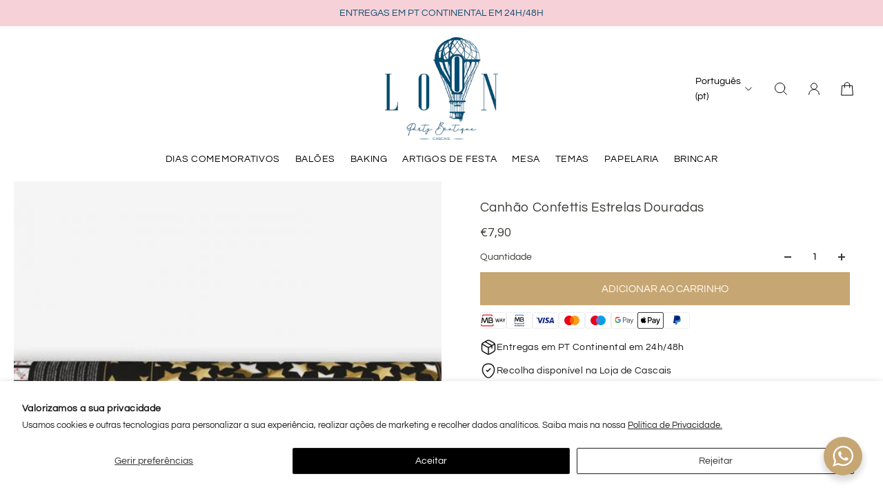

--- FILE ---
content_type: text/html; charset=utf-8
request_url: https://loonpartyboutique.com/products/copy-of-canhao-confettis-estrelas-douradas-2
body_size: 67394
content:
<!doctype html>
<html lang='pt-pt'>
  <head>
    <meta charset='utf-8'>
    <meta http-equiv='X-UA-Compatible' content='IE=edge'>
    <meta name='viewport' content='width=device-width,initial-scale=1'>
    <meta name='theme-color' content='primary'><meta name='description' content='Tamanho: 60 cm Party Deco'><link rel='icon' type='image/png' href='//loonpartyboutique.com/cdn/shop/files/favicon_1.png?crop=center&height=32&v=1741012329&width=32'><meta property='og:site_name' content='LOON Party Boutique'>
<meta property='og:url' content='https://loonpartyboutique.com/products/copy-of-canhao-confettis-estrelas-douradas-2'>
<meta property='og:title' content='Canhão Confettis Estrelas Douradas'>
<meta property='og:type' content='product'>
<meta property='og:description' content='Tamanho: 60 cm Party Deco'><meta
    property='og:image'
    content='http://loonpartyboutique.com/cdn/shop/products/0166TUKST40_019_20200330033153_listagem_257e9793-b36d-4efe-ba16-40096a65dedd.jpg?crop=center&height=510&v=1682337506&width=510'
  >
  <meta
    property='og:image:secure_url'
    content='https://loonpartyboutique.com/cdn/shop/products/0166TUKST40_019_20200330033153_listagem_257e9793-b36d-4efe-ba16-40096a65dedd.jpg?crop=center&height=510&v=1682337506&width=510'
  >
  <meta property='og:image:width' content='510'>
  <meta property='og:image:height' content='510'><meta property='og:price:amount' content='7,90'>
  <meta property='og:price:currency' content='EUR'><meta name='twitter:card' content='summary_large_image'>
<meta name='twitter:title' content='Canhão Confettis Estrelas Douradas'>
<meta name='twitter:description' content='Tamanho: 60 cm Party Deco'>

    <link rel='canonical' href='https://loonpartyboutique.com/products/copy-of-canhao-confettis-estrelas-douradas-2'>
    <link rel='preconnect' href='https://cdn.shopify.com' crossorigin>
    <link rel='preconnect' href='https://fonts.shopifycdn.com' crossorigin>

    <title>
      Canhão Confettis Estrelas Douradas &ndash; LOON Party Boutique</title>

    <style data-shopify>:root{/* product card */--gsc-product-card-title-font-family:Questrial, sans-serif;--gsc-product-card-title-font-style:normal;--gsc-product-card-title-font-weight:400;--gsc-product-card-title-transform:normal;--gsc-product-card-title-letter-spacing:0px;--gsc-product-card-title-font-size:calc(1.4rem * 1.1);--gsc-product-card-title-line-height:calc(22 / 14);--gsc-product-card-price-font-family:Questrial, sans-serif;--gsc-product-card-price-font-size:var(--gsc-product-card-price-font-size-xs);--gsc-product-card-price-line-height:var(--gsc-product-card-price-line-height-xs);--gsc-product-card-price-font-weight:400;--gsc-product-sale-badge-background:rgba(240, 255, 46, 1.0); --gsc-product-sale-badge-color:rgba(45, 45, 45, 1.0);--gsc-product-sold-out-badge-background:rgb(45, 45, 45);--gsc-product-sold-out-badge-color:255, 255, 255;--gsc-product-custom-badge-1-background:rgba(255, 253, 245, 1.0);--gsc-product-custom-badge-1-color:rgba(59, 57, 51, 1.0);--gsc-product-custom-badge-2-background:rgba(255, 255, 255, 1.0);--gsc-product-custom-badge-2-color:rgba(45, 45, 45, 1.0);--gsc-product-custom-badge-3-background:rgba(163, 103, 84, 1.0);--gsc-product-custom-badge-3-color:rgba(255, 255, 255, 1.0);--gsc-rating-stars-color:#f49a13;/* product and product card badges */--gsc-product-highlight-price-color:rgba(237, 53, 53, 1.0);--gsc-product-sale-amount-badge-background:rgba(237, 53, 53, 1.0);--gsc-product-sale-amount-badge-color:rgba(255, 255, 255, 1.0);/* cart icon in header */--gsc-header-cart-icon-background-color:#f7d1d8;--gsc-header-cart-icon-text-color:#ffffff;/* shipping bar */--gsc-free-shipping-bar-message-color:#141416;--gsc-free-shipping-bar-size:4px;--gsc-free-shipping-bar-bg-high:241, 238, 229;--gsc-free-shipping-bar-color:linear-gradient(90deg, rgba(217, 185, 135, 1), rgba(184, 143, 82, 1) 100%);/* headings */--gsc-headings-font-family:Playfair, serif;--gsc-headings-font-style:normal;--gsc-headings-font-weight:400;--gsc-headings-text-transform:normal;--gsc-headings-letter-spacing:0.4px;--gsc-headings-word-spacing:0rem;--gsc-headings-font-scale:0.95;/* body text */--gsc-body-font-family:Questrial, sans-serif;--gsc-body-font-style:normal;--gsc-body-font-weight:400;--gsc-body-font-scale:1.0;--gsc-body-font-opacity:75%;--gsc-body-font-letter-spacing:0px;/* button */--gsc-button-font-family:Questrial, sans-serif;--gsc-button-font-style:normal;--gsc-button-font-weight:400;--gsc-button-letter-spacing:0px;--gsc-button-font-size:calc(1.4rem * 1.1);--gsc-button-line-height:calc(22 / 14);--gsc-button-text-transform:normal;/* menu */--gsc-menu-font-family:Questrial, sans-serif;--gsc-menu-font-style:normal;--gsc-menu-font-weight:400;--gsc-menu-font-letter-spacing:0.7px;--gsc-menu-font-size:calc(var(--gsc-fz-11) * 0.89);--gsc-drawer-menu-font-size:calc(var(--gsc-fz-11) * 1.0);--gsc-drawer-menu-font-letter-spacing:0px;--gsc-menu-line-height:calc(24 / 16);--gsc-menu-text-transform:uppercase;/* header icons */--gsc-header-icons-font-family:Questrial, sans-serif;--gsc-header-icons-font-style:normal;--gsc-header-icons-font-weight:400;--gsc-header-icons-font-letter-spacing:0px;--gsc-header-icons-font-size:calc(var(--gsc-fz-11) * 1.0);--gsc-header-icons-line-height:calc(var(--gsc-header-icons-font-size) * 1.5);--gsc-header-icons-gap:calc(10px * 1.0);--gsc-header-icons-text-transform:normal;/* icons */--gsc-blockquote-icon:url(//loonpartyboutique.com/cdn/shop/t/5/assets/blockquote-icon_small.png?v=135287403125014426651742297933);/* container */--gsc-page-width:2560px;--gsc-aside-padding-size:20px;--gsc-modals-and-header-paddings:min(20px, 20px);/* drawers and modals */--gsc-drawer-transition-duration:0.5s;--gsc-drawer-transition-timing:cubic-bezier(0.24, 0.25, 0, 1);--gsc-drawer-modal-shadow:none;--gsc-default-card-image-ratio:var(--gsc-large-portrait-image-ratio);--gsc-default-shape-fill-mode:cover;}body{--gsc-overlay-color:20, 20, 22;--gsc-overlay-opacity:20%;--gsc-overlay-blur:0.0px;}.color-default{--gsc-text-color:59, 57, 51;--gsc-background-color:255, 255, 255;--gsc-foreground-color:255, 255, 255;--gsc-border-color:239, 239, 239;--gsc-button-background-color:198, 166, 115;--gsc-button-text-color:255, 253, 245;--gsc-outline-button-background-color:198, 166, 115;--gsc-outline-button-text-color:198, 166, 115;--gsc-image-opacity-color:59, 57, 51;}body,.color-primary{--gsc-text-color:59, 57, 51;--gsc-background-color:255, 255, 255;--gsc-foreground-color:255, 255, 255;--gsc-border-color:239, 239, 239;--gsc-button-background-color:198, 166, 115;--gsc-button-text-color:255, 253, 245;--gsc-outline-button-background-color:198, 166, 115;--gsc-outline-button-text-color:198, 166, 115;--gsc-image-opacity-color:59, 57, 51;}.color-secondary{--gsc-text-color:59, 57, 51;--gsc-background-color:255, 255, 255;--gsc-foreground-color:255, 255, 255;--gsc-border-color:218, 218, 218;--gsc-button-background-color:45, 45, 45;--gsc-button-text-color:255, 255, 255;--gsc-outline-button-background-color:45, 45, 45;--gsc-outline-button-text-color:45, 45, 45;--gsc-image-opacity-color:59, 57, 51;}.color-custom-1{--gsc-text-color:255, 255, 255;--gsc-background-color:34, 34, 34;--gsc-foreground-color:45, 45, 45;--gsc-border-color:73, 73, 73;--gsc-button-background-color:255, 255, 255;--gsc-button-text-color:34, 34, 34;--gsc-outline-button-background-color:255, 255, 255;--gsc-outline-button-text-color:255, 255, 255;--gsc-image-opacity-color:34, 34, 34;}.color-custom-2{--gsc-text-color:255, 255, 255;--gsc-background-color:198, 166, 115;--gsc-foreground-color:198, 166, 115;--gsc-border-color:217, 185, 135;--gsc-button-background-color:255, 255, 255;--gsc-button-text-color:198, 166, 115;--gsc-outline-button-background-color:255, 255, 255;--gsc-outline-button-text-color:255, 255, 255;--gsc-image-opacity-color:34, 34, 34;}.color-custom-3{--gsc-text-color:34, 34, 34;--gsc-background-color:253, 248, 241;--gsc-foreground-color:255, 255, 255;--gsc-border-color:230, 216, 194;--gsc-button-background-color:198, 166, 115;--gsc-button-text-color:255, 255, 255;--gsc-outline-button-background-color:198, 166, 115;--gsc-outline-button-text-color:198, 166, 115;--gsc-image-opacity-color:44, 69, 52;}.color-white{--gsc-text-color:0, 0, 0;--gsc-background-color:255, 255, 255;--gsc-foreground-color:255, 255, 255;--gsc-border-color:255, 255, 255;--gsc-button-background-color:255, 255, 255;--gsc-button-text-color:34, 34, 34;--gsc-outline-button-background-color:0, 0, 0;--gsc-outline-button-text-color:0, 0, 0;--gsc-image-opacity-color:22, 25, 25;}.color-black{--gsc-text-color:8, 77, 110;--gsc-background-color:247, 209, 216;--gsc-foreground-color:237, 237, 237;--gsc-border-color:8, 77, 110;--gsc-button-background-color:45, 45, 45;--gsc-button-text-color:255, 255, 255;--gsc-outline-button-background-color:255, 131, 41;--gsc-outline-button-text-color:255, 131, 41;--gsc-image-opacity-color:255, 206, 30;}.color-custom-5{--gsc-text-color:255, 255, 255;--gsc-background-color:210, 164, 205;--gsc-foreground-color:255, 105, 58;--gsc-border-color:218, 90, 50;--gsc-button-background-color:238, 255, 49;--gsc-button-text-color:126, 46, 27;--gsc-outline-button-background-color:238, 255, 49;--gsc-outline-button-text-color:238, 255, 49;--gsc-image-opacity-color:65, 31, 22;}</style> 
    <link href="//loonpartyboutique.com/cdn/shop/t/5/assets/bundle.js?v=115904772410606397301742297933" as="script" rel="preload">
    <link href="//loonpartyboutique.com/cdn/shop/t/5/assets/bundle.css?v=90736989344616554521742297933" rel="stylesheet" type="text/css" media="all" />
    <link rel='preload' as='font' href='//loonpartyboutique.com/cdn/fonts/questrial/questrial_n4.66abac5d8209a647b4bf8089b0451928ef144c07.woff2' type='font/woff2' crossorigin><style data-shopify>
    @font-face {
  font-family: Questrial;
  font-weight: 400;
  font-style: normal;
  font-display: swap;
  src: url("//loonpartyboutique.com/cdn/fonts/questrial/questrial_n4.66abac5d8209a647b4bf8089b0451928ef144c07.woff2") format("woff2"),
       url("//loonpartyboutique.com/cdn/fonts/questrial/questrial_n4.e86c53e77682db9bf4b0ee2dd71f214dc16adda4.woff") format("woff");
}


    
    @font-face {
  font-family: Questrial;
  font-weight: 400;
  font-style: normal;
  font-display: swap;
  src: url("//loonpartyboutique.com/cdn/fonts/questrial/questrial_n4.66abac5d8209a647b4bf8089b0451928ef144c07.woff2") format("woff2"),
       url("//loonpartyboutique.com/cdn/fonts/questrial/questrial_n4.e86c53e77682db9bf4b0ee2dd71f214dc16adda4.woff") format("woff");
}

    
    
    

    
    
    
    
    
  </style>


<link rel='preload' as='font' href='//loonpartyboutique.com/cdn/fonts/playfair/playfair_n4.13d3b411a6dc3a2e96e8bdc666266166a065c857.woff2' type='font/woff2' crossorigin><style data-shopify>
    @font-face {
  font-family: Playfair;
  font-weight: 400;
  font-style: normal;
  font-display: swap;
  src: url("//loonpartyboutique.com/cdn/fonts/playfair/playfair_n4.13d3b411a6dc3a2e96e8bdc666266166a065c857.woff2") format("woff2"),
       url("//loonpartyboutique.com/cdn/fonts/playfair/playfair_n4.eccd5edeb74430cf755be464a2af96a922b8b9e0.woff") format("woff");
}


    @font-face {
  font-family: Playfair;
  font-weight: 300;
  font-style: normal;
  font-display: swap;
  src: url("//loonpartyboutique.com/cdn/fonts/playfair/playfair_n3.9bf09a638d0029fb71f7258190d43718535c11e8.woff2") format("woff2"),
       url("//loonpartyboutique.com/cdn/fonts/playfair/playfair_n3.b166cdbd16daf1ba07e4d5c35210a95f08f515bf.woff") format("woff");
}

    @font-face {
  font-family: Playfair;
  font-weight: 400;
  font-style: normal;
  font-display: swap;
  src: url("//loonpartyboutique.com/cdn/fonts/playfair/playfair_n4.13d3b411a6dc3a2e96e8bdc666266166a065c857.woff2") format("woff2"),
       url("//loonpartyboutique.com/cdn/fonts/playfair/playfair_n4.eccd5edeb74430cf755be464a2af96a922b8b9e0.woff") format("woff");
}

    @font-face {
  font-family: Playfair;
  font-weight: 500;
  font-style: normal;
  font-display: swap;
  src: url("//loonpartyboutique.com/cdn/fonts/playfair/playfair_n5.fbbe9edc3f0a55c0cc4eb59e013452819e84fea2.woff2") format("woff2"),
       url("//loonpartyboutique.com/cdn/fonts/playfair/playfair_n5.6e60e97163364c3a0f545ef729537c2edf19a878.woff") format("woff");
}

    @font-face {
  font-family: Playfair;
  font-weight: 600;
  font-style: normal;
  font-display: swap;
  src: url("//loonpartyboutique.com/cdn/fonts/playfair/playfair_n6.0cb10eb85a71fcc96d77c67613fb2215a55d57fc.woff2") format("woff2"),
       url("//loonpartyboutique.com/cdn/fonts/playfair/playfair_n6.7afe39daade68cb95c70eff9b325d22dd951b616.woff") format("woff");
}

    @font-face {
  font-family: Playfair;
  font-weight: 700;
  font-style: normal;
  font-display: swap;
  src: url("//loonpartyboutique.com/cdn/fonts/playfair/playfair_n7.fd4c4220f2fc9c5c6a45138ba4af9253dd0cd81c.woff2") format("woff2"),
       url("//loonpartyboutique.com/cdn/fonts/playfair/playfair_n7.20c07d574f5caf81c63628abda76abb05428ec3f.woff") format("woff");
}


    @font-face {
  font-family: Playfair;
  font-weight: 300;
  font-style: italic;
  font-display: swap;
  src: url("//loonpartyboutique.com/cdn/fonts/playfair/playfair_i3.cf4b02f2009cc526073d0ae76bb28d12b125c9a1.woff2") format("woff2"),
       url("//loonpartyboutique.com/cdn/fonts/playfair/playfair_i3.9394da0e5fe4bec1435bbf5df584fd075febbf6e.woff") format("woff");
}

    @font-face {
  font-family: Playfair;
  font-weight: 400;
  font-style: italic;
  font-display: swap;
  src: url("//loonpartyboutique.com/cdn/fonts/playfair/playfair_i4.0bcdf3dceafc622b1755846b2873d853bb8fbcda.woff2") format("woff2"),
       url("//loonpartyboutique.com/cdn/fonts/playfair/playfair_i4.5d53824f4667b390c647a6b50639c9447f626884.woff") format("woff");
}

    @font-face {
  font-family: Playfair;
  font-weight: 500;
  font-style: italic;
  font-display: swap;
  src: url("//loonpartyboutique.com/cdn/fonts/playfair/playfair_i5.8b5ce876a79d6a5cd3a717b0b24288d3ba4882f4.woff2") format("woff2"),
       url("//loonpartyboutique.com/cdn/fonts/playfair/playfair_i5.f4aa828c2c3b00ec79426e8167db8d24c307da93.woff") format("woff");
}

    @font-face {
  font-family: Playfair;
  font-weight: 600;
  font-style: italic;
  font-display: swap;
  src: url("//loonpartyboutique.com/cdn/fonts/playfair/playfair_i6.3f042f350fd3accf66a7a6830481e38f45177662.woff2") format("woff2"),
       url("//loonpartyboutique.com/cdn/fonts/playfair/playfair_i6.3840a921c0147e7eff145477e0706ab2007bfda8.woff") format("woff");
}

    @font-face {
  font-family: Playfair;
  font-weight: 700;
  font-style: italic;
  font-display: swap;
  src: url("//loonpartyboutique.com/cdn/fonts/playfair/playfair_i7.e0803c92f69ea2f571f393943cb884d4cc703a8b.woff2") format("woff2"),
       url("//loonpartyboutique.com/cdn/fonts/playfair/playfair_i7.bdc03e620e8e7d38c8e25a9c4cc2f8e3d2703e18.woff") format("woff");
}

  </style>













    <script>window.performance && window.performance.mark && window.performance.mark('shopify.content_for_header.start');</script><meta name="google-site-verification" content="VoA1y6IVF76Uo7-vRQ_u3rbCpII0TH_Bs_PuedjJues">
<meta id="shopify-digital-wallet" name="shopify-digital-wallet" content="/11092820064/digital_wallets/dialog">
<meta name="shopify-checkout-api-token" content="82307bd1df70f88d97b150cfd33ef823">
<meta id="in-context-paypal-metadata" data-shop-id="11092820064" data-venmo-supported="false" data-environment="production" data-locale="en_US" data-paypal-v4="true" data-currency="EUR">
<link rel="alternate" hreflang="x-default" href="https://loonpartyboutique.com/products/copy-of-canhao-confettis-estrelas-douradas-2">
<link rel="alternate" hreflang="pt" href="https://loonpartyboutique.com/products/copy-of-canhao-confettis-estrelas-douradas-2">
<link rel="alternate" hreflang="en" href="https://loonpartyboutique.com/en/products/copy-of-canhao-confettis-estrelas-douradas-2">
<link rel="alternate" type="application/json+oembed" href="https://loonpartyboutique.com/products/copy-of-canhao-confettis-estrelas-douradas-2.oembed">
<script async="async" src="/checkouts/internal/preloads.js?locale=pt-PT"></script>
<link rel="preconnect" href="https://shop.app" crossorigin="anonymous">
<script async="async" src="https://shop.app/checkouts/internal/preloads.js?locale=pt-PT&shop_id=11092820064" crossorigin="anonymous"></script>
<script id="apple-pay-shop-capabilities" type="application/json">{"shopId":11092820064,"countryCode":"PT","currencyCode":"EUR","merchantCapabilities":["supports3DS"],"merchantId":"gid:\/\/shopify\/Shop\/11092820064","merchantName":"LOON Party Boutique","requiredBillingContactFields":["postalAddress","email","phone"],"requiredShippingContactFields":["postalAddress","email","phone"],"shippingType":"shipping","supportedNetworks":["visa","maestro","masterCard","amex"],"total":{"type":"pending","label":"LOON Party Boutique","amount":"1.00"},"shopifyPaymentsEnabled":true,"supportsSubscriptions":true}</script>
<script id="shopify-features" type="application/json">{"accessToken":"82307bd1df70f88d97b150cfd33ef823","betas":["rich-media-storefront-analytics"],"domain":"loonpartyboutique.com","predictiveSearch":true,"shopId":11092820064,"locale":"en"}</script>
<script>var Shopify = Shopify || {};
Shopify.shop = "loonpartyboutique.myshopify.com";
Shopify.locale = "pt-pt";
Shopify.currency = {"active":"EUR","rate":"1.0"};
Shopify.country = "PT";
Shopify.theme = {"name":"Theme - Atual Loon ","id":178907283790,"schema_name":"Aurora","schema_version":"3.5.0","theme_store_id":1770,"role":"main"};
Shopify.theme.handle = "null";
Shopify.theme.style = {"id":null,"handle":null};
Shopify.cdnHost = "loonpartyboutique.com/cdn";
Shopify.routes = Shopify.routes || {};
Shopify.routes.root = "/";</script>
<script type="module">!function(o){(o.Shopify=o.Shopify||{}).modules=!0}(window);</script>
<script>!function(o){function n(){var o=[];function n(){o.push(Array.prototype.slice.apply(arguments))}return n.q=o,n}var t=o.Shopify=o.Shopify||{};t.loadFeatures=n(),t.autoloadFeatures=n()}(window);</script>
<script>
  window.ShopifyPay = window.ShopifyPay || {};
  window.ShopifyPay.apiHost = "shop.app\/pay";
  window.ShopifyPay.redirectState = null;
</script>
<script id="shop-js-analytics" type="application/json">{"pageType":"product"}</script>
<script defer="defer" async type="module" src="//loonpartyboutique.com/cdn/shopifycloud/shop-js/modules/v2/client.init-shop-cart-sync_BdyHc3Nr.en.esm.js"></script>
<script defer="defer" async type="module" src="//loonpartyboutique.com/cdn/shopifycloud/shop-js/modules/v2/chunk.common_Daul8nwZ.esm.js"></script>
<script type="module">
  await import("//loonpartyboutique.com/cdn/shopifycloud/shop-js/modules/v2/client.init-shop-cart-sync_BdyHc3Nr.en.esm.js");
await import("//loonpartyboutique.com/cdn/shopifycloud/shop-js/modules/v2/chunk.common_Daul8nwZ.esm.js");

  window.Shopify.SignInWithShop?.initShopCartSync?.({"fedCMEnabled":true,"windoidEnabled":true});

</script>
<script>
  window.Shopify = window.Shopify || {};
  if (!window.Shopify.featureAssets) window.Shopify.featureAssets = {};
  window.Shopify.featureAssets['shop-js'] = {"shop-cart-sync":["modules/v2/client.shop-cart-sync_QYOiDySF.en.esm.js","modules/v2/chunk.common_Daul8nwZ.esm.js"],"init-fed-cm":["modules/v2/client.init-fed-cm_DchLp9rc.en.esm.js","modules/v2/chunk.common_Daul8nwZ.esm.js"],"shop-button":["modules/v2/client.shop-button_OV7bAJc5.en.esm.js","modules/v2/chunk.common_Daul8nwZ.esm.js"],"init-windoid":["modules/v2/client.init-windoid_DwxFKQ8e.en.esm.js","modules/v2/chunk.common_Daul8nwZ.esm.js"],"shop-cash-offers":["modules/v2/client.shop-cash-offers_DWtL6Bq3.en.esm.js","modules/v2/chunk.common_Daul8nwZ.esm.js","modules/v2/chunk.modal_CQq8HTM6.esm.js"],"shop-toast-manager":["modules/v2/client.shop-toast-manager_CX9r1SjA.en.esm.js","modules/v2/chunk.common_Daul8nwZ.esm.js"],"init-shop-email-lookup-coordinator":["modules/v2/client.init-shop-email-lookup-coordinator_UhKnw74l.en.esm.js","modules/v2/chunk.common_Daul8nwZ.esm.js"],"pay-button":["modules/v2/client.pay-button_DzxNnLDY.en.esm.js","modules/v2/chunk.common_Daul8nwZ.esm.js"],"avatar":["modules/v2/client.avatar_BTnouDA3.en.esm.js"],"init-shop-cart-sync":["modules/v2/client.init-shop-cart-sync_BdyHc3Nr.en.esm.js","modules/v2/chunk.common_Daul8nwZ.esm.js"],"shop-login-button":["modules/v2/client.shop-login-button_D8B466_1.en.esm.js","modules/v2/chunk.common_Daul8nwZ.esm.js","modules/v2/chunk.modal_CQq8HTM6.esm.js"],"init-customer-accounts-sign-up":["modules/v2/client.init-customer-accounts-sign-up_C8fpPm4i.en.esm.js","modules/v2/client.shop-login-button_D8B466_1.en.esm.js","modules/v2/chunk.common_Daul8nwZ.esm.js","modules/v2/chunk.modal_CQq8HTM6.esm.js"],"init-shop-for-new-customer-accounts":["modules/v2/client.init-shop-for-new-customer-accounts_CVTO0Ztu.en.esm.js","modules/v2/client.shop-login-button_D8B466_1.en.esm.js","modules/v2/chunk.common_Daul8nwZ.esm.js","modules/v2/chunk.modal_CQq8HTM6.esm.js"],"init-customer-accounts":["modules/v2/client.init-customer-accounts_dRgKMfrE.en.esm.js","modules/v2/client.shop-login-button_D8B466_1.en.esm.js","modules/v2/chunk.common_Daul8nwZ.esm.js","modules/v2/chunk.modal_CQq8HTM6.esm.js"],"shop-follow-button":["modules/v2/client.shop-follow-button_CkZpjEct.en.esm.js","modules/v2/chunk.common_Daul8nwZ.esm.js","modules/v2/chunk.modal_CQq8HTM6.esm.js"],"lead-capture":["modules/v2/client.lead-capture_BntHBhfp.en.esm.js","modules/v2/chunk.common_Daul8nwZ.esm.js","modules/v2/chunk.modal_CQq8HTM6.esm.js"],"checkout-modal":["modules/v2/client.checkout-modal_CfxcYbTm.en.esm.js","modules/v2/chunk.common_Daul8nwZ.esm.js","modules/v2/chunk.modal_CQq8HTM6.esm.js"],"shop-login":["modules/v2/client.shop-login_Da4GZ2H6.en.esm.js","modules/v2/chunk.common_Daul8nwZ.esm.js","modules/v2/chunk.modal_CQq8HTM6.esm.js"],"payment-terms":["modules/v2/client.payment-terms_MV4M3zvL.en.esm.js","modules/v2/chunk.common_Daul8nwZ.esm.js","modules/v2/chunk.modal_CQq8HTM6.esm.js"]};
</script>
<script>(function() {
  var isLoaded = false;
  function asyncLoad() {
    if (isLoaded) return;
    isLoaded = true;
    var urls = ["https:\/\/cdn.shopify.com\/s\/files\/1\/0033\/3538\/9233\/files\/31aug26paidd20_free_final_71a1.js?v=1611327688\u0026shop=loonpartyboutique.myshopify.com"];
    for (var i = 0; i < urls.length; i++) {
      var s = document.createElement('script');
      s.type = 'text/javascript';
      s.async = true;
      s.src = urls[i];
      var x = document.getElementsByTagName('script')[0];
      x.parentNode.insertBefore(s, x);
    }
  };
  if(window.attachEvent) {
    window.attachEvent('onload', asyncLoad);
  } else {
    window.addEventListener('load', asyncLoad, false);
  }
})();</script>
<script id="__st">var __st={"a":11092820064,"offset":0,"reqid":"e9278137-b4ed-4fa6-9f1c-5e5959eef199-1768938782","pageurl":"loonpartyboutique.com\/products\/copy-of-canhao-confettis-estrelas-douradas-2","u":"ccb80ea6e299","p":"product","rtyp":"product","rid":8388323901774};</script>
<script>window.ShopifyPaypalV4VisibilityTracking = true;</script>
<script id="captcha-bootstrap">!function(){'use strict';const t='contact',e='account',n='new_comment',o=[[t,t],['blogs',n],['comments',n],[t,'customer']],c=[[e,'customer_login'],[e,'guest_login'],[e,'recover_customer_password'],[e,'create_customer']],r=t=>t.map((([t,e])=>`form[action*='/${t}']:not([data-nocaptcha='true']) input[name='form_type'][value='${e}']`)).join(','),a=t=>()=>t?[...document.querySelectorAll(t)].map((t=>t.form)):[];function s(){const t=[...o],e=r(t);return a(e)}const i='password',u='form_key',d=['recaptcha-v3-token','g-recaptcha-response','h-captcha-response',i],f=()=>{try{return window.sessionStorage}catch{return}},m='__shopify_v',_=t=>t.elements[u];function p(t,e,n=!1){try{const o=window.sessionStorage,c=JSON.parse(o.getItem(e)),{data:r}=function(t){const{data:e,action:n}=t;return t[m]||n?{data:e,action:n}:{data:t,action:n}}(c);for(const[e,n]of Object.entries(r))t.elements[e]&&(t.elements[e].value=n);n&&o.removeItem(e)}catch(o){console.error('form repopulation failed',{error:o})}}const l='form_type',E='cptcha';function T(t){t.dataset[E]=!0}const w=window,h=w.document,L='Shopify',v='ce_forms',y='captcha';let A=!1;((t,e)=>{const n=(g='f06e6c50-85a8-45c8-87d0-21a2b65856fe',I='https://cdn.shopify.com/shopifycloud/storefront-forms-hcaptcha/ce_storefront_forms_captcha_hcaptcha.v1.5.2.iife.js',D={infoText:'Protected by hCaptcha',privacyText:'Privacy',termsText:'Terms'},(t,e,n)=>{const o=w[L][v],c=o.bindForm;if(c)return c(t,g,e,D).then(n);var r;o.q.push([[t,g,e,D],n]),r=I,A||(h.body.append(Object.assign(h.createElement('script'),{id:'captcha-provider',async:!0,src:r})),A=!0)});var g,I,D;w[L]=w[L]||{},w[L][v]=w[L][v]||{},w[L][v].q=[],w[L][y]=w[L][y]||{},w[L][y].protect=function(t,e){n(t,void 0,e),T(t)},Object.freeze(w[L][y]),function(t,e,n,w,h,L){const[v,y,A,g]=function(t,e,n){const i=e?o:[],u=t?c:[],d=[...i,...u],f=r(d),m=r(i),_=r(d.filter((([t,e])=>n.includes(e))));return[a(f),a(m),a(_),s()]}(w,h,L),I=t=>{const e=t.target;return e instanceof HTMLFormElement?e:e&&e.form},D=t=>v().includes(t);t.addEventListener('submit',(t=>{const e=I(t);if(!e)return;const n=D(e)&&!e.dataset.hcaptchaBound&&!e.dataset.recaptchaBound,o=_(e),c=g().includes(e)&&(!o||!o.value);(n||c)&&t.preventDefault(),c&&!n&&(function(t){try{if(!f())return;!function(t){const e=f();if(!e)return;const n=_(t);if(!n)return;const o=n.value;o&&e.removeItem(o)}(t);const e=Array.from(Array(32),(()=>Math.random().toString(36)[2])).join('');!function(t,e){_(t)||t.append(Object.assign(document.createElement('input'),{type:'hidden',name:u})),t.elements[u].value=e}(t,e),function(t,e){const n=f();if(!n)return;const o=[...t.querySelectorAll(`input[type='${i}']`)].map((({name:t})=>t)),c=[...d,...o],r={};for(const[a,s]of new FormData(t).entries())c.includes(a)||(r[a]=s);n.setItem(e,JSON.stringify({[m]:1,action:t.action,data:r}))}(t,e)}catch(e){console.error('failed to persist form',e)}}(e),e.submit())}));const S=(t,e)=>{t&&!t.dataset[E]&&(n(t,e.some((e=>e===t))),T(t))};for(const o of['focusin','change'])t.addEventListener(o,(t=>{const e=I(t);D(e)&&S(e,y())}));const B=e.get('form_key'),M=e.get(l),P=B&&M;t.addEventListener('DOMContentLoaded',(()=>{const t=y();if(P)for(const e of t)e.elements[l].value===M&&p(e,B);[...new Set([...A(),...v().filter((t=>'true'===t.dataset.shopifyCaptcha))])].forEach((e=>S(e,t)))}))}(h,new URLSearchParams(w.location.search),n,t,e,['guest_login'])})(!0,!0)}();</script>
<script integrity="sha256-4kQ18oKyAcykRKYeNunJcIwy7WH5gtpwJnB7kiuLZ1E=" data-source-attribution="shopify.loadfeatures" defer="defer" src="//loonpartyboutique.com/cdn/shopifycloud/storefront/assets/storefront/load_feature-a0a9edcb.js" crossorigin="anonymous"></script>
<script crossorigin="anonymous" defer="defer" src="//loonpartyboutique.com/cdn/shopifycloud/storefront/assets/shopify_pay/storefront-65b4c6d7.js?v=20250812"></script>
<script data-source-attribution="shopify.dynamic_checkout.dynamic.init">var Shopify=Shopify||{};Shopify.PaymentButton=Shopify.PaymentButton||{isStorefrontPortableWallets:!0,init:function(){window.Shopify.PaymentButton.init=function(){};var t=document.createElement("script");t.src="https://loonpartyboutique.com/cdn/shopifycloud/portable-wallets/latest/portable-wallets.en.js",t.type="module",document.head.appendChild(t)}};
</script>
<script data-source-attribution="shopify.dynamic_checkout.buyer_consent">
  function portableWalletsHideBuyerConsent(e){var t=document.getElementById("shopify-buyer-consent"),n=document.getElementById("shopify-subscription-policy-button");t&&n&&(t.classList.add("hidden"),t.setAttribute("aria-hidden","true"),n.removeEventListener("click",e))}function portableWalletsShowBuyerConsent(e){var t=document.getElementById("shopify-buyer-consent"),n=document.getElementById("shopify-subscription-policy-button");t&&n&&(t.classList.remove("hidden"),t.removeAttribute("aria-hidden"),n.addEventListener("click",e))}window.Shopify?.PaymentButton&&(window.Shopify.PaymentButton.hideBuyerConsent=portableWalletsHideBuyerConsent,window.Shopify.PaymentButton.showBuyerConsent=portableWalletsShowBuyerConsent);
</script>
<script data-source-attribution="shopify.dynamic_checkout.cart.bootstrap">document.addEventListener("DOMContentLoaded",(function(){function t(){return document.querySelector("shopify-accelerated-checkout-cart, shopify-accelerated-checkout")}if(t())Shopify.PaymentButton.init();else{new MutationObserver((function(e,n){t()&&(Shopify.PaymentButton.init(),n.disconnect())})).observe(document.body,{childList:!0,subtree:!0})}}));
</script>
<script id='scb4127' type='text/javascript' async='' src='https://loonpartyboutique.com/cdn/shopifycloud/privacy-banner/storefront-banner.js'></script><link id="shopify-accelerated-checkout-styles" rel="stylesheet" media="screen" href="https://loonpartyboutique.com/cdn/shopifycloud/portable-wallets/latest/accelerated-checkout-backwards-compat.css" crossorigin="anonymous">
<style id="shopify-accelerated-checkout-cart">
        #shopify-buyer-consent {
  margin-top: 1em;
  display: inline-block;
  width: 100%;
}

#shopify-buyer-consent.hidden {
  display: none;
}

#shopify-subscription-policy-button {
  background: none;
  border: none;
  padding: 0;
  text-decoration: underline;
  font-size: inherit;
  cursor: pointer;
}

#shopify-subscription-policy-button::before {
  box-shadow: none;
}

      </style>

<script>window.performance && window.performance.mark && window.performance.mark('shopify.content_for_header.end');</script>
  <!-- BEGIN app block: shopify://apps/instafeed/blocks/head-block/c447db20-095d-4a10-9725-b5977662c9d5 --><link rel="preconnect" href="https://cdn.nfcube.com/">
<link rel="preconnect" href="https://scontent.cdninstagram.com/">


  <script>
    document.addEventListener('DOMContentLoaded', function () {
      let instafeedScript = document.createElement('script');

      
        instafeedScript.src = 'https://cdn.nfcube.com/instafeed-5278c5f727e05b017264863d2f25d6db.js';
      

      document.body.appendChild(instafeedScript);
    });
  </script>





<!-- END app block --><!-- BEGIN app block: shopify://apps/google-tag-manager-ga4/blocks/gtm-embed/01995b81-4e6b-7b12-9195-febd92a96a6a -->


    <link rel="preconnect" href="https://www.googletagmanager.com" crossorigin>
    <link rel="dns-prefetch" href="https://www.googletagmanager.com" />

<script data-consent="cookieConsentAnalyticsGranted">
  
    (config => 
    {
        const enableSnippet = !(false);
  
        let onGtm       = () => { window.dispatchEvent(new CustomEvent('ec.gtm.loaded'))};
        let onMeta      = () => { window.dispatchEvent(new CustomEvent('ec.meta.loaded'))};
        let onClarity   = () => { window.dispatchEvent(new CustomEvent('ec.clarity.loaded'))};
        let onTiktok    = () => { window.dispatchEvent(new CustomEvent('ec.tiktok.loaded'))}; 
  
        (config?.container_id && enableSnippet && !window.google_tag_manager) && (() => {(function(w,d,s,l,i){w[l]=w[l]||[];w[l].push({'gtm.start':new Date().getTime(),event:'gtm.js'});var f=d.getElementsByTagName(s)[0],j=d.createElement(s),dl=l!='dataLayer'?'&l='+l:'';j.async=true;j.onload = onGtm; j.src='https://www.googletagmanager.com/gtm.js?id='+i+dl;f.parentNode.insertBefore(j,f);})(window,document,'script','dataLayer',config?.container_id?.trim()   ); })();
        (config?.meta_pixel_id !== '')          && (() => {!function(f,b,e,v,n,t,s) {if(f.fbq)return;n=f.fbq=function(){n.callMethod?n.callMethod.apply(n,arguments):n.queue.push(arguments)};if(!f._fbq)f._fbq=n;n.push=n;n.loaded=!0;n.version='2.0';n.queue=[];t=b.createElement(e);t.async=!0; t.onload = onMeta; t.src=v;s=b.getElementsByTagName(e)[0];s.parentNode.insertBefore(t,s)}(window, document,'script','https://connect.facebook.net/en_US/fbevents.js'); fbq('init', null); fbq('track', 'PageView'); })();
        (config?.pixels?.bing?.enabled)         && (() => {(function(w,d,t,r,u){var f,n,i;w[u]=w[u]||[],f=function(){var o={ti: config?.pixels?.bing?.pixel_id?.trim(), disableAutoPageView: true, enableAutoSpaTracking: false};o.q=w[u],w[u]=new UET(o),w[u].push("pageLoad")},n=d.createElement(t),n.src=r,n.async=1,n.onload=n.onreadystatechange=function(){var s=this.readyState;s&&s!=="loaded"&&s!=="complete"||(f(),n.onload=n.onreadystatechange=null)},i=d.getElementsByTagName(t)[0],i.parentNode.insertBefore(n,i)})(window,document,"script","//bat.bing.com/bat.js","uetq"); })();
        (config?.pixels?.tiktok?.enabled)       && (() => {!function(w,d,t) { w.TiktokAnalyticsObject=t;var ttq=w[t]=w[t]||[];ttq.methods=["page","track","identify","instances","debug","on","off","once","ready","alias","group","enableCookie","disableCookie","holdConsent","revokeConsent","grantConsent"],ttq.setAndDefer=function(t,e){t[e]=function(){t.push([e].concat(Array.prototype.slice.call(arguments,0)))}};for(var i=0;i<ttq.methods.length;i++)ttq.setAndDefer(ttq,ttq.methods[i]);ttq.instance=function(t){for(var e=ttq._i[t]||[],n=0;n<ttq.methods.length;n++)ttq.setAndDefer(e,ttq.methods[n]);return e},ttq.load=function(e,n){var r="https://analytics.tiktok.com/i18n/pixel/events.js",o=n&&n.partner;ttq._i=ttq._i||{},ttq._i[e]=[],ttq._i[e]._u=r,ttq._t=ttq._t||{},ttq._t[e]=+new Date,ttq._o=ttq._o||{},ttq._o[e]=n||{};n=document.createElement("script");n.type="text/javascript",n.async=!0,n.src=r+"?sdkid="+e+"&lib="+t;e=document.getElementsByTagName("script")[0];e.parentNode.insertBefore(n,e)};ttq.load(config?.pixels?.tiktok?.pixel_id?.trim()); ttq.page();}(window, document, 'ttq'); })();
        (config?.pixels?.clarity?.enabled       && (() => {(function(c,l,a,r,i,t,y){c[a]=c[a]||function(){(c[a].q=c[a].q||[]).push(arguments)};t=l.createElement(r); t.onload = onClarity; t.async=1;t.src="https://www.clarity.ms/tag/"+i;y=l.getElementsByTagName(r)[0];y.parentNode.insertBefore(t,y);})(window, document, "clarity", "script", config?.pixels?.clarity?.pixel_id);})()); 
  
        Object.entries({ pixel: JSON.stringify(config), custom_pixel: '100.1.0' }).forEach(([key, value]) => { sessionStorage.setItem(key, value)});
  
    })({ shop_id:"11092820064",container_id: "GTM-5LDK5BM7",measurement_id:"G-5BL62MVE9W",meta_pixel_id:"", built_in_conversion_tracking: 0, send_to:"",aw_merchant_id:"",aw_feed_country:"",aw_feed_language:"",aw_feed_label:"",handle:"start",plan:false, pixels:false});
</script>

<script data-materialize>
  
  window.dataLayer = window.dataLayer || [];
  
  let AEC = ((template, options) =>
  {
        const { fetch: originalFetch } = window;
        
        const dispatch = (event, data, args) => 
        {
            document.dispatchEvent(new CustomEvent(event, { bubbles: true,cancelable: true, detail: { data: data, shop: 
            {
                currency: "EUR",
                options: options
            }, 
            args: args }}));
        }
  
  		window.fetch = async (...args) => 
  		{
  		    let [resource, config ] = args;
  
  		    let targetUrl = (resource instanceof Request) ? resource.url : resource.toString();
  
  		    const response = await originalFetch(resource, config);
  
            if (args[0].includes('/cart/change')) 
            {
                response.clone().text().then(text => 
                {
                    let data = JSON.parse(text) ?? JSON.stringify([]);
                    
                    dispatch('ec.cart.change', data, args);
                });
            }

            if (args[0].includes('/recommendations/products')) 
            {
                response.clone().text().then(text => 
                {
                    const parser = new DOMParser();

                    const doc = parser.parseFromString(text, "text/html");

                    const items = [];

                    let index = 1;

                    doc.querySelectorAll('product-card-link').forEach(link => 
                    {
                        link.querySelectorAll('product-card').forEach(card => 
                        {
                            const category      = 'Recommended products';
                            const category_id   = 'recommended_products';

                            items.push(
                            {
                                item_id:            card?.dataset?.productId,
                                item_name:          card.querySelector('[aria-label]')?.ariaLabel,
                                item_list_id:       category_id,
                                item_list_name:     category,
                                item_category:      category,
                                index:              index++,
                                price:              Number(card.querySelector(".price")?.textContent?.replace(/[^0-9.]/g, "")),
                                quantity:           1 

                            })
                        });
                    });

                    if (items.length)
                    {
                        AEC.proxy({
                            event: 'view_item_list',
                            ecommerce: 
                            {
                                currency: "EUR",
                                items: items,
                            }
                        })
                    }
                });
            }
  
  		    const json = () => response.clone().json().then((data) => 
            {
                switch(true)
                {
                    case -1 !== targetUrl.indexOf('/cart/add'): dispatch('ec.cart.add',data, args);  break;
                    case -1 !== targetUrl.indexOf('/cart/update'): dispatch('ec.cart.update',data, args); break;
                    case -1 !== targetUrl.indexOf('storefront-api/category/product-add'): dispatch('ec.wishlist.add',data, args); break;
                    case -1 !== targetUrl.indexOf('storefront-api/category/product-delete'): dispatch('ec.wishlist.remove',data, args); break;
                }
  
                return data;
            });
  
  		  response.json = json;
  		  
  		  return response;
      };
  
      if (!window.Consent) 
      {
        const getShopifyConsent = () => 
        {
            if (window.Shopify && window.Shopify.loadFeatures) 
            {
                window.Shopify.loadFeatures([{ name: 'consent-tracking-api', version: '0.1' }], (error) => 
                {
                    if (!error && window.Shopify.customerPrivacy) 
                    {
                        const consent = window.Shopify.customerPrivacy.currentVisitorConsent();
  
                        const attributes = {
                            cookieConsentEssentialGranted: 1,
                            cookieConsentPersonalization: 1,
                            cookieConsentAnalyticsGranted: 'yes' === consent?.analytics ? 1 : 0,
                            cookieConsentMarketingGranted: 'yes' === consent?.marketing ? 1 : 0,
                            cookieConsentPreferencesGranted: 'yes' === consent?.preferences,
                            cookieConsentUserdata: 'yes' === consent?.sale_of_data ? 1 : 0
                        };
                    }
                });
            }
        }
  
        document.addEventListener('DOMContentLoaded', getShopifyConsent);
        document.addEventListener('trackingConsentAccepted', getShopifyConsent);
    }
  
    window.addEventListener('captured_ga_cookies', event => 
    {
        if (!window.captured_ga_cookies)
        {
            window.captured_ga_cookies = true;
  
            fetch(window.Shopify.routes.root + 'cart/update.js', 
            {
                method: 'POST',
                headers: 
                {
                    'Content-Type': 'application/json',
                },
                body: JSON.stringify(
                {
                    attributes: event.detail
                }),
            })
            .then(response => response.json()).then(cart => {}).catch(error => console.error('Error updating cart:', error));
        }
    });
  
      (function() 
        {
            const cookies = {};
  
            const proto = Document.prototype;
  
            const descriptor = Object.getOwnPropertyDescriptor(proto, "cookie");
  
            if (!descriptor || !descriptor.set) 
            {
                return;
            }
  
            Object.defineProperty(proto, "cookie", 
            {
                configurable: true,
                enumerable: descriptor.enumerable,
                get: function() 
                {
                    return descriptor.get.call(this);
                },
                set: function(value) 
                {
                    try 
                    {
                        const name = value.split("=")[0];
  
                        let parsed_value;
  
                        switch(true)
                        {
                            case '_ga' === name: 
  
                                parsed_value = value.split(';')?.shift()?.split('=')?.pop();
  
                                if (parsed_value?.startsWith('GA1.1.'))
                                {
                                    cookies[name] = parsed_value;
                                }
  
                                break;
                            case -1 !== name.indexOf('_ga_'):
  
                                parsed_value = value.split(';')?.shift()?.split('=')?.pop();
  
                                if (parsed_value?.startsWith('GS2.1.'))
                                {
                                    cookies[name] = parsed_value;
                                }
  
                                break;
                        }
  
                        if (2 === Object.keys(cookies).length)
                        {
                            window.dispatchEvent(new CustomEvent("captured_ga_cookies", 
                            {
                                detail: cookies
                            }));
                        }
                    } 
                    catch (e) {}
  
                    return descriptor.set.call(this, value);
                }
            });
        })();
  
      const getContext = async () => 
      {
            const context = await fetch("https://loonpartyboutique.com/browsing_context_suggestions.json");
  
            const response = await context.json();
  
            return response;
      };
  
      const get_uuid = () => 'xxxxxxxx-xxxx-4xxx-yxxx-xxxxxxxxxxxx'.replace(/[xy]/g, c => { const r = Math.random() * 16 | 0; const v = c === 'x' ? r : (r & 0x3 | 0x8); return v.toString(16); });
  
      return {
          options: options,
          context: {},
          google_tag_params: {},
          proxy: function(data)
          {
              const event = data?.event;

              if (event)
              {
                  if (options?.preferences?.events?.hasOwnProperty(event))
                  {
                      if (false === options?.preferences?.events?.[event])
                      {
                          return this;
                      }
                  }
              }

              const reset = Number(options?.preferences?.dataLayer?.reset);
              
              if (1 == reset)
              {
                   dataLayer.push({ ecommerce: null });
              }

              dataLayer.push(data);
  
              return this;
          },
          proxyTikTok: function (event, data)
          {
                let uuid = get_uuid();
  
                this.TikTok.event(event, data, 
                { 
                    event_id: get_uuid()
                });
  
                console.debug("Anowave","TikTok", event, data);
  
              return this;
          },
          proxyMeta: function(event, data)
          {
              const fn = (data => 
              {
                    return () => {
                        if (data.hasOwnProperty('content_ids'))
                        {
                            data['num_items'] = data.content_ids.length;
                        }
    
                        let uuid = get_uuid();
    
                        fbq('track', event, data, 
                        {
                            eventID: uuid
                        });
    
                        sessionStorage.setItem('meta_uuid', JSON.stringify(
                        {
                            event: event, 
                            event_id: uuid,
                            event_data: data, 
                        }));
    
                        console.debug("Anowave","Meta Pixel", event, uuid, data);
                    }
  
              })(data);
  
              if ('undefined' !== typeof fbq)
              {
                  fn();
              }
              else 
              {
                  window.addEventListener('ec.meta.loaded', () => 
                  {
                      fn();
                  });
              }
  
              return this;
          },
          track: function()
          {
            (context => 
            {
                let listeners = document.createElement('script');
  
                listeners.onload = () => 
                {   
                    window.AnowaveListeners.attach.apply(context,[]);
                };
                listeners.dataset.materialize = true;
                listeners.async = false;
                listeners.src = "https://cdn.shopify.com/extensions/019bc62c-a9a7-7607-9980-11654223c20b/google-tag-manager-ga4-197/assets/listeners.js";
  
                document.head.appendChild(listeners);
  
            })(this);
  
            document.addEventListener('ec.wishlist.add', event => 
            {
                const data = event?.detail?.data;
                const args = event?.detail?.args;
  
                const [resource, config] = Array.isArray(args) ? args : [];
  
                if (config?.body)
                {
                    let body = {};
  
                    try 
                    {
                        body = JSON.parse(config?.body);
                    } 
                    catch (e) 
                    {
                        body = {};
                    }
  
                    
                        
                        const item = this.getItemWishlist({"id":8388323901774,"title":"Canhão Confettis Estrelas Douradas","handle":"copy-of-canhao-confettis-estrelas-douradas-2","description":"\u003cp\u003eTamanho: 60 cm\u003c\/p\u003e\n\u003cp\u003eParty Deco\u003c\/p\u003e","published_at":"2023-04-24T12:58:24+01:00","created_at":"2023-04-24T12:58:24+01:00","vendor":"loonpartyboutique","type":"Confetis","tags":["Acessórios Passagem de Ano","Ano Novo","Confetis","Decor","Happy New Year","New Year","Passagem de Ano"],"price":790,"price_min":790,"price_max":790,"available":true,"price_varies":false,"compare_at_price":null,"compare_at_price_min":0,"compare_at_price_max":0,"compare_at_price_varies":false,"variants":[{"id":46676969914702,"title":"Default Title","option1":"Default Title","option2":null,"option3":null,"sku":"TUKST60-019","requires_shipping":true,"taxable":true,"featured_image":null,"available":true,"name":"Canhão Confettis Estrelas Douradas","public_title":null,"options":["Default Title"],"price":790,"weight":0,"compare_at_price":null,"inventory_management":null,"barcode":"5901157474919","requires_selling_plan":false,"selling_plan_allocations":[]}],"images":["\/\/loonpartyboutique.com\/cdn\/shop\/products\/0166TUKST40_019_20200330033153_listagem_257e9793-b36d-4efe-ba16-40096a65dedd.jpg?v=1682337506"],"featured_image":"\/\/loonpartyboutique.com\/cdn\/shop\/products\/0166TUKST40_019_20200330033153_listagem_257e9793-b36d-4efe-ba16-40096a65dedd.jpg?v=1682337506","options":["Title"],"media":[{"alt":null,"id":42869409448270,"position":1,"preview_image":{"aspect_ratio":1.0,"height":510,"width":510,"src":"\/\/loonpartyboutique.com\/cdn\/shop\/products\/0166TUKST40_019_20200330033153_listagem_257e9793-b36d-4efe-ba16-40096a65dedd.jpg?v=1682337506"},"aspect_ratio":1.0,"height":510,"media_type":"image","src":"\/\/loonpartyboutique.com\/cdn\/shop\/products\/0166TUKST40_019_20200330033153_listagem_257e9793-b36d-4efe-ba16-40096a65dedd.jpg?v=1682337506","width":510}],"requires_selling_plan":false,"selling_plan_groups":[],"content":"\u003cp\u003eTamanho: 60 cm\u003c\/p\u003e\n\u003cp\u003eParty Deco\u003c\/p\u003e"});
  
                    
  
                    let payload = 
                    {
                        event: 'add_to_wishlist',
                        ecommerce: 
                        {
                            items: [item],
                            currency: event?.detail?.shop?.currency,
                            customer_id: body?.customer_id
                        }
                    };
  
                    this.proxy(payload);
                }
            });
  
            document.addEventListener('ec.wishlist.remove', event => 
            {
                const data = event?.detail?.data;
                const args = event?.detail?.args;
  
                const [resource, config] = Array.isArray(args) ? args : [];
  
                if (config?.body)
                {
                    
                        
                        const item = this.getItemWishlist({"id":8388323901774,"title":"Canhão Confettis Estrelas Douradas","handle":"copy-of-canhao-confettis-estrelas-douradas-2","description":"\u003cp\u003eTamanho: 60 cm\u003c\/p\u003e\n\u003cp\u003eParty Deco\u003c\/p\u003e","published_at":"2023-04-24T12:58:24+01:00","created_at":"2023-04-24T12:58:24+01:00","vendor":"loonpartyboutique","type":"Confetis","tags":["Acessórios Passagem de Ano","Ano Novo","Confetis","Decor","Happy New Year","New Year","Passagem de Ano"],"price":790,"price_min":790,"price_max":790,"available":true,"price_varies":false,"compare_at_price":null,"compare_at_price_min":0,"compare_at_price_max":0,"compare_at_price_varies":false,"variants":[{"id":46676969914702,"title":"Default Title","option1":"Default Title","option2":null,"option3":null,"sku":"TUKST60-019","requires_shipping":true,"taxable":true,"featured_image":null,"available":true,"name":"Canhão Confettis Estrelas Douradas","public_title":null,"options":["Default Title"],"price":790,"weight":0,"compare_at_price":null,"inventory_management":null,"barcode":"5901157474919","requires_selling_plan":false,"selling_plan_allocations":[]}],"images":["\/\/loonpartyboutique.com\/cdn\/shop\/products\/0166TUKST40_019_20200330033153_listagem_257e9793-b36d-4efe-ba16-40096a65dedd.jpg?v=1682337506"],"featured_image":"\/\/loonpartyboutique.com\/cdn\/shop\/products\/0166TUKST40_019_20200330033153_listagem_257e9793-b36d-4efe-ba16-40096a65dedd.jpg?v=1682337506","options":["Title"],"media":[{"alt":null,"id":42869409448270,"position":1,"preview_image":{"aspect_ratio":1.0,"height":510,"width":510,"src":"\/\/loonpartyboutique.com\/cdn\/shop\/products\/0166TUKST40_019_20200330033153_listagem_257e9793-b36d-4efe-ba16-40096a65dedd.jpg?v=1682337506"},"aspect_ratio":1.0,"height":510,"media_type":"image","src":"\/\/loonpartyboutique.com\/cdn\/shop\/products\/0166TUKST40_019_20200330033153_listagem_257e9793-b36d-4efe-ba16-40096a65dedd.jpg?v=1682337506","width":510}],"requires_selling_plan":false,"selling_plan_groups":[],"content":"\u003cp\u003eTamanho: 60 cm\u003c\/p\u003e\n\u003cp\u003eParty Deco\u003c\/p\u003e"});
  
                    
  
                    let payload = 
                    {
                        event: 'remove_from_wishlist',
                        ecommerce: 
                        {
                            items: [item],
                            currency: event?.detail?.shop?.currency
                        }
                    };
  
                    this.proxy(payload);
                }
            });
            
            document.addEventListener("DOMContentLoaded", event => 
            {
                document.querySelectorAll('product-card[data-product-id]').forEach(card => 
                {
                    card.addEventListener('click', e => 
                    {   
                        document.dispatchEvent(new CustomEvent('ec.select.item', 
                        {
                            bubbles: true,
                            cancelable: true,
                            detail: 
                            {
                                id: card.dataset.productId,
                                collection: null,
                                options: options
                            }
                        }));
                    });
                });
  
                document.querySelectorAll('cart-drawer-component dialog').forEach(dialog => 
                {
                    const observer = new MutationObserver((mutationsList) => 
                     {
                        mutationsList.forEach((mutation) => 
                        {
                            if (mutation.type === 'attributes' && mutation.attributeName === 'open') 
                            {
                                if (dialog.hasAttribute('open'))
                                {
                                    this.trackCart();
                                }
                            }
                        });  
                    });  
                    
                    observer.observe(dialog, { attributes: true });
                });
  
                document.querySelectorAll('input[data-variant-id]').forEach((input) => 
                {
                     const observer = new MutationObserver((mutationsList) => 
                     {
                        mutationsList.forEach((mutation) => 
                        {
                            if (mutation.type === 'attributes' && mutation.attributeName === 'checked') 
                            {
                                if (input.checked) 
                                {
                                    ((variants, product) => 
                                    {
                                        const activeVariants = {};
  
                                        let item = {};
  
                                        document.querySelectorAll('input[data-variant-id]:checked').forEach(variant => 
                                        {
                                            variants.forEach(entity => 
                                            {
                                                if (entity?.variant_id == variant?.dataset?.variantId)
                                                {
                                                    item = entity;
  
                                                    item['item_id'] = this.getProductId(product, variant?.dataset?.variantId);
                                                    
                                                    activeVariants[variant?.dataset?.variantId] = item;
                                                }
                                            });
                                        });
  
                                        const items = [];
  
                                        Object.entries(activeVariants).forEach(([key, value])=> 
                                        {
                                            items.push(value);
                                        });
  
                                        this.proxy({
                                            event: 'view_item',
                                            ecommerce: 
                                            {
                                                items: items,
                                                currency:   "EUR"
                                            }
                                        });
  
                                    })([
                                        
                                            
                                            {
                                                variant_id:        46676969914702,
                                                item_name:      "Canhão Confettis Estrelas Douradas",
                                                price:          790,
                                                item_variant:   "Default Title",
                                                variants:       ["Default Title"]
                                            }
                                            
                                        
                                    ], {"id":8388323901774,"title":"Canhão Confettis Estrelas Douradas","handle":"copy-of-canhao-confettis-estrelas-douradas-2","description":"\u003cp\u003eTamanho: 60 cm\u003c\/p\u003e\n\u003cp\u003eParty Deco\u003c\/p\u003e","published_at":"2023-04-24T12:58:24+01:00","created_at":"2023-04-24T12:58:24+01:00","vendor":"loonpartyboutique","type":"Confetis","tags":["Acessórios Passagem de Ano","Ano Novo","Confetis","Decor","Happy New Year","New Year","Passagem de Ano"],"price":790,"price_min":790,"price_max":790,"available":true,"price_varies":false,"compare_at_price":null,"compare_at_price_min":0,"compare_at_price_max":0,"compare_at_price_varies":false,"variants":[{"id":46676969914702,"title":"Default Title","option1":"Default Title","option2":null,"option3":null,"sku":"TUKST60-019","requires_shipping":true,"taxable":true,"featured_image":null,"available":true,"name":"Canhão Confettis Estrelas Douradas","public_title":null,"options":["Default Title"],"price":790,"weight":0,"compare_at_price":null,"inventory_management":null,"barcode":"5901157474919","requires_selling_plan":false,"selling_plan_allocations":[]}],"images":["\/\/loonpartyboutique.com\/cdn\/shop\/products\/0166TUKST40_019_20200330033153_listagem_257e9793-b36d-4efe-ba16-40096a65dedd.jpg?v=1682337506"],"featured_image":"\/\/loonpartyboutique.com\/cdn\/shop\/products\/0166TUKST40_019_20200330033153_listagem_257e9793-b36d-4efe-ba16-40096a65dedd.jpg?v=1682337506","options":["Title"],"media":[{"alt":null,"id":42869409448270,"position":1,"preview_image":{"aspect_ratio":1.0,"height":510,"width":510,"src":"\/\/loonpartyboutique.com\/cdn\/shop\/products\/0166TUKST40_019_20200330033153_listagem_257e9793-b36d-4efe-ba16-40096a65dedd.jpg?v=1682337506"},"aspect_ratio":1.0,"height":510,"media_type":"image","src":"\/\/loonpartyboutique.com\/cdn\/shop\/products\/0166TUKST40_019_20200330033153_listagem_257e9793-b36d-4efe-ba16-40096a65dedd.jpg?v=1682337506","width":510}],"requires_selling_plan":false,"selling_plan_groups":[],"content":"\u003cp\u003eTamanho: 60 cm\u003c\/p\u003e\n\u003cp\u003eParty Deco\u003c\/p\u003e"});
                                }
                            }
                        });
                    });
  
                    observer.observe(input, { attributes: true });
                });
            });
  
              this.trackAll();
  
              switch(true)
              {
                  case -1 !== template.indexOf('page'):
                  case -1 !== template.indexOf('page.contact'): this.trackPage(); break;
                  case -1 !== template.indexOf('index'):        this.trackHomepage(); break;
                  case -1 !== template.indexOf('collection'):   this.trackCollection(); break;
                  case -1 !== template.indexOf('search'):       this.trackSearchCollection(); break;
                  case -1 !== template.indexOf('product'):      this.trackProduct(); break;
                  case -1 !== template.indexOf('cart'):         this.trackCart(); break;
              }
  
              return this;
          },
          trackAll: function()
          {
            getContext().then(context => 
            {
                let payload = 
                [
                    {
                        pageType:                       template,
                        pageName:                      "Canhão Confettis Estrelas Douradas",
                        visitorExistingCustomer:        "No",
                        visitorLifetimeValue:           0,
                        visitorLoginState:              "Logged out",
                        visitorType:                    "NOT LOGGED IN",
                        visitorCountryName:             context?.detected_values?.country_name,
                        visitorCountryIsoCode:          context?.detected_values?.country?.handle,
                        websiteCountry:                "",
                        websiteLanguage:               "pt-pt"
                    }
                ];
  
                
                    
                    payload.push(
                    {
                        event: 'visitor_info',
                        customer_id: null
                    });
  
                
  
                payload.forEach(data => this.proxy(data));
             }); 
             
             if (true)
             {
                document.addEventListener("DOMContentLoaded", event => 
                {
                    document.querySelectorAll('slideshow-container').forEach(container => 
                    {
                        const items = [];

                        container.querySelectorAll('slideshow-slides slideshow-slide').forEach(slide => 
                        {
                            slide.querySelectorAll('product-card-link').forEach(link =>
                            {
                                items.push(
                                {
                                    item_id: link?.dataset?.productId
                                })
                            });
                        
                        });

                        if (items.length && true === options?.plan && options?.handle?.includes('pro'))
                        {
                            document.dispatchEvent(new CustomEvent('ec.slideshow.view', 
                            {
                                bubbles: true,
                                cancelable: true,
                                detail: {
                                    items:      items,
                                    domain:     "loonpartyboutique.com",
                                    token:      null,
                                    currency:   "EUR"
                                }
                            }));
                        }
                    });  
                });
            }
          },
          trackPage: function()
          {
              return this;
          },
          trackHomepage: function()
          {
                document.addEventListener("DOMContentLoaded", event => 
                { 
                    const items = 
                    [
                        
                    ];

                    if (items.length)
                    {
                        this.proxy({
                            event: 'view_item_list',
                            ecommerce: 
                            {
                                currency:   "EUR",
                                items: items,
                            }
                        })
                    }
                })
             
  
              return this.trackPage();
          },
          trackCart: function(cart_event)
          {
            const eventDefault = { event: 'view_cart', eventCustom: 'ec.cart.view' };

            const event = cart_event ? {...eventDefault,...cart_event} : eventDefault;


            fetch('/cart.js').then(res => res.json()).then(cart => 
            {
                let items = [], value = 0, index = 1;

                cart.items.forEach(item => 
                {
                    items.push(
                    {
                        item_id:            this.getProductItemId(item),
                        item_name:          item.title,
                        price:              item.final_price/100,
                        item_variant:       item?.variant_title,
                        item_variant_id:    item?.variant_id,
                        item_brand:         item?.vendor,
                        quantity:           item?.quantity,
                        sku:                item?.sku,
                        index:              index++
                        
                    });

                    value += item?.final_line_price/100
                });

                document.dispatchEvent(new CustomEvent(event.eventCustom, 
                {
                    bubbles: true,
                    cancelable: true,
                    detail: {
                        event: event.event,
                        ecommerce: 
                        {
                            items:      items,
                            value:      value,
                            currency:   "EUR",
                        },
                        options: options
                    }
                }));
            });
          },
          trackSearchCollection: function(collection)
          {
            
          },
          trackCollection: function(collection)
          {
            
          },
          trackRemarketing: function(google_tag_params) 
          {
                this.google_tag_params = Object.assign(this.google_tag_params, google_tag_params);

                this.proxy(
                {
                    event: 'fireRemarketingTag',
                    google_tag_params: this.google_tag_params
                });
          },
          trackProduct: function()
          {
            
  
                let productData =
                {
                    item_id:                    this.getProductId({ id: 8388323901774, variants: [{"id":46676969914702,"title":"Default Title","option1":"Default Title","option2":null,"option3":null,"sku":"TUKST60-019","requires_shipping":true,"taxable":true,"featured_image":null,"available":true,"name":"Canhão Confettis Estrelas Douradas","public_title":null,"options":["Default Title"],"price":790,"weight":0,"compare_at_price":null,"inventory_management":null,"barcode":"5901157474919","requires_selling_plan":false,"selling_plan_allocations":[]}] }),
                    item_name:                  "Canhão Confettis Estrelas Douradas",
                    price:                       7,
                    item_type:                  "Confetis",
                    item_brand:                 "loonpartyboutique",
                    item_category:              "Não categorizado",
                    item_list_id:               "Não categorizado",
                    item_list_name:             "Não categorizado",
                    item_variant:               "Default Title",
                    currency:                   "EUR",
                    google_business_vertical:   'retail',
                    in_stock:                   true
                };
  
                
                this.proxy(
                {
                    event: 'view_item',
                    currentStore: "pt-pt",
                    ecommerce:
                    {
                        currency: "EUR",
                        items: [productData],
                        value: 7
                    }
                }).proxyMeta("ViewContent", 
                {
                    value:          productData.price,
                    currency:       "EUR",
                    content_ids:    
                    [
                        JSON.stringify(productData.item_id)
                    ],
                    content_type:   'product'
                }).proxyTikTok('ViewContent', 
                {
                    contents: [productData].map(item => 
                    {
                        return {
                            content_id: 	item.item_id,
                            content_name: 	item.item_name,
                            quantity: 		1,
                            brand: 		    item.item_brand,
                            price: 			item.price
                        }
                    }),
                    currency:       "EUR",
                    content_type:   'product'
                });
  
                this.trackRemarketing(
                {
                    ecomm_category:     productData.item_category,
                    ecomm_pagetype:     'product',
                    ecomm_prodid:       productData.item_id,
                    ecomm_totalvalue:   productData.price,
                    returnCustomer:     true
                });
  
            
          },
          getItem: function (item)
          {  
                return {
                    item_id:            this.getProductItemId(item),
                    item_name:          item?.product_title,
                    item_variant:       item?.variant_title,
                    item_category:      item?.product_type,
                    item_brand:         item?.vendor,
                    item_variant_id:    item?.variant_id,
                    price:              item.presentment_price,
                    quantity:           item.quantity,
                    sku:                item?.sku
                }
          },
          getItemWishlist: function(product)
          {
                return {
                    item_id:                    this.getProductId(product),
                    item_list_name:             "Wishlist",
                    item_list_id:               "Wishlist",
                    item_name:                  product?.title,
                    price:                      product?.price/100,
                    item_brand:                 product?.vendor,
                    item_category:              product?.type,
                    google_business_vertical:   'retail'
                }
          },
          getIdentifier: function()
          {
                return options?.preferences?.dataLayer?.identifier ?? "product.id";
          },
          getProductId: function(entity, current_variant_id)
          {
              const identifier = this.getIdentifier();

              current_variant_id = current_variant_id || null;

              switch(identifier)
              {
                  case "variant.id":

                        if (current_variant_id)
                        {
                            return current_variant_id;
                        }

                        const variant_id = entity?.variants?.pop()?.id ?? null;

                        if (variant_id)
                        {
                            return variant_id;
                        }

                        break;
                  case "product.id": return entity.id;
                     break;
              }
              
              return entity.id;
          },
          getProductItemId: function(item)
          { 
              const identifier = this.getIdentifier();

                switch(identifier)
                {
                    case "variant.id": return item?.variant_id ?? item.id;
                }

               return item.product_id;
          },
          TikTok: (() => 
          {
                return {
                    event: (event, dataset, event_identifier) => 
                    {
                        if ('undefined' !== typeof ttq)
                        {
                            ttq.track(event, dataset, event_identifier);
                        }
                    }
                }
            })()
      }
    })("product", {
        plan: {
            handle:"start",
            plan:false
        },
        preferences: {
            dataLayer: null,
            performance: null,
            events: null
        }
    }).track();
</script>

<!-- END app block --><script src="https://cdn.shopify.com/extensions/019bd918-36d3-7456-83ad-c3bacbe8401e/terms-relentless-132/assets/terms.js" type="text/javascript" defer="defer"></script>
<link href="https://cdn.shopify.com/extensions/019bd918-36d3-7456-83ad-c3bacbe8401e/terms-relentless-132/assets/style.min.css" rel="stylesheet" type="text/css" media="all">
<link href="https://monorail-edge.shopifysvc.com" rel="dns-prefetch">
<script>(function(){if ("sendBeacon" in navigator && "performance" in window) {try {var session_token_from_headers = performance.getEntriesByType('navigation')[0].serverTiming.find(x => x.name == '_s').description;} catch {var session_token_from_headers = undefined;}var session_cookie_matches = document.cookie.match(/_shopify_s=([^;]*)/);var session_token_from_cookie = session_cookie_matches && session_cookie_matches.length === 2 ? session_cookie_matches[1] : "";var session_token = session_token_from_headers || session_token_from_cookie || "";function handle_abandonment_event(e) {var entries = performance.getEntries().filter(function(entry) {return /monorail-edge.shopifysvc.com/.test(entry.name);});if (!window.abandonment_tracked && entries.length === 0) {window.abandonment_tracked = true;var currentMs = Date.now();var navigation_start = performance.timing.navigationStart;var payload = {shop_id: 11092820064,url: window.location.href,navigation_start,duration: currentMs - navigation_start,session_token,page_type: "product"};window.navigator.sendBeacon("https://monorail-edge.shopifysvc.com/v1/produce", JSON.stringify({schema_id: "online_store_buyer_site_abandonment/1.1",payload: payload,metadata: {event_created_at_ms: currentMs,event_sent_at_ms: currentMs}}));}}window.addEventListener('pagehide', handle_abandonment_event);}}());</script>
<script id="web-pixels-manager-setup">(function e(e,d,r,n,o){if(void 0===o&&(o={}),!Boolean(null===(a=null===(i=window.Shopify)||void 0===i?void 0:i.analytics)||void 0===a?void 0:a.replayQueue)){var i,a;window.Shopify=window.Shopify||{};var t=window.Shopify;t.analytics=t.analytics||{};var s=t.analytics;s.replayQueue=[],s.publish=function(e,d,r){return s.replayQueue.push([e,d,r]),!0};try{self.performance.mark("wpm:start")}catch(e){}var l=function(){var e={modern:/Edge?\/(1{2}[4-9]|1[2-9]\d|[2-9]\d{2}|\d{4,})\.\d+(\.\d+|)|Firefox\/(1{2}[4-9]|1[2-9]\d|[2-9]\d{2}|\d{4,})\.\d+(\.\d+|)|Chrom(ium|e)\/(9{2}|\d{3,})\.\d+(\.\d+|)|(Maci|X1{2}).+ Version\/(15\.\d+|(1[6-9]|[2-9]\d|\d{3,})\.\d+)([,.]\d+|)( \(\w+\)|)( Mobile\/\w+|) Safari\/|Chrome.+OPR\/(9{2}|\d{3,})\.\d+\.\d+|(CPU[ +]OS|iPhone[ +]OS|CPU[ +]iPhone|CPU IPhone OS|CPU iPad OS)[ +]+(15[._]\d+|(1[6-9]|[2-9]\d|\d{3,})[._]\d+)([._]\d+|)|Android:?[ /-](13[3-9]|1[4-9]\d|[2-9]\d{2}|\d{4,})(\.\d+|)(\.\d+|)|Android.+Firefox\/(13[5-9]|1[4-9]\d|[2-9]\d{2}|\d{4,})\.\d+(\.\d+|)|Android.+Chrom(ium|e)\/(13[3-9]|1[4-9]\d|[2-9]\d{2}|\d{4,})\.\d+(\.\d+|)|SamsungBrowser\/([2-9]\d|\d{3,})\.\d+/,legacy:/Edge?\/(1[6-9]|[2-9]\d|\d{3,})\.\d+(\.\d+|)|Firefox\/(5[4-9]|[6-9]\d|\d{3,})\.\d+(\.\d+|)|Chrom(ium|e)\/(5[1-9]|[6-9]\d|\d{3,})\.\d+(\.\d+|)([\d.]+$|.*Safari\/(?![\d.]+ Edge\/[\d.]+$))|(Maci|X1{2}).+ Version\/(10\.\d+|(1[1-9]|[2-9]\d|\d{3,})\.\d+)([,.]\d+|)( \(\w+\)|)( Mobile\/\w+|) Safari\/|Chrome.+OPR\/(3[89]|[4-9]\d|\d{3,})\.\d+\.\d+|(CPU[ +]OS|iPhone[ +]OS|CPU[ +]iPhone|CPU IPhone OS|CPU iPad OS)[ +]+(10[._]\d+|(1[1-9]|[2-9]\d|\d{3,})[._]\d+)([._]\d+|)|Android:?[ /-](13[3-9]|1[4-9]\d|[2-9]\d{2}|\d{4,})(\.\d+|)(\.\d+|)|Mobile Safari.+OPR\/([89]\d|\d{3,})\.\d+\.\d+|Android.+Firefox\/(13[5-9]|1[4-9]\d|[2-9]\d{2}|\d{4,})\.\d+(\.\d+|)|Android.+Chrom(ium|e)\/(13[3-9]|1[4-9]\d|[2-9]\d{2}|\d{4,})\.\d+(\.\d+|)|Android.+(UC? ?Browser|UCWEB|U3)[ /]?(15\.([5-9]|\d{2,})|(1[6-9]|[2-9]\d|\d{3,})\.\d+)\.\d+|SamsungBrowser\/(5\.\d+|([6-9]|\d{2,})\.\d+)|Android.+MQ{2}Browser\/(14(\.(9|\d{2,})|)|(1[5-9]|[2-9]\d|\d{3,})(\.\d+|))(\.\d+|)|K[Aa][Ii]OS\/(3\.\d+|([4-9]|\d{2,})\.\d+)(\.\d+|)/},d=e.modern,r=e.legacy,n=navigator.userAgent;return n.match(d)?"modern":n.match(r)?"legacy":"unknown"}(),u="modern"===l?"modern":"legacy",c=(null!=n?n:{modern:"",legacy:""})[u],f=function(e){return[e.baseUrl,"/wpm","/b",e.hashVersion,"modern"===e.buildTarget?"m":"l",".js"].join("")}({baseUrl:d,hashVersion:r,buildTarget:u}),m=function(e){var d=e.version,r=e.bundleTarget,n=e.surface,o=e.pageUrl,i=e.monorailEndpoint;return{emit:function(e){var a=e.status,t=e.errorMsg,s=(new Date).getTime(),l=JSON.stringify({metadata:{event_sent_at_ms:s},events:[{schema_id:"web_pixels_manager_load/3.1",payload:{version:d,bundle_target:r,page_url:o,status:a,surface:n,error_msg:t},metadata:{event_created_at_ms:s}}]});if(!i)return console&&console.warn&&console.warn("[Web Pixels Manager] No Monorail endpoint provided, skipping logging."),!1;try{return self.navigator.sendBeacon.bind(self.navigator)(i,l)}catch(e){}var u=new XMLHttpRequest;try{return u.open("POST",i,!0),u.setRequestHeader("Content-Type","text/plain"),u.send(l),!0}catch(e){return console&&console.warn&&console.warn("[Web Pixels Manager] Got an unhandled error while logging to Monorail."),!1}}}}({version:r,bundleTarget:l,surface:e.surface,pageUrl:self.location.href,monorailEndpoint:e.monorailEndpoint});try{o.browserTarget=l,function(e){var d=e.src,r=e.async,n=void 0===r||r,o=e.onload,i=e.onerror,a=e.sri,t=e.scriptDataAttributes,s=void 0===t?{}:t,l=document.createElement("script"),u=document.querySelector("head"),c=document.querySelector("body");if(l.async=n,l.src=d,a&&(l.integrity=a,l.crossOrigin="anonymous"),s)for(var f in s)if(Object.prototype.hasOwnProperty.call(s,f))try{l.dataset[f]=s[f]}catch(e){}if(o&&l.addEventListener("load",o),i&&l.addEventListener("error",i),u)u.appendChild(l);else{if(!c)throw new Error("Did not find a head or body element to append the script");c.appendChild(l)}}({src:f,async:!0,onload:function(){if(!function(){var e,d;return Boolean(null===(d=null===(e=window.Shopify)||void 0===e?void 0:e.analytics)||void 0===d?void 0:d.initialized)}()){var d=window.webPixelsManager.init(e)||void 0;if(d){var r=window.Shopify.analytics;r.replayQueue.forEach((function(e){var r=e[0],n=e[1],o=e[2];d.publishCustomEvent(r,n,o)})),r.replayQueue=[],r.publish=d.publishCustomEvent,r.visitor=d.visitor,r.initialized=!0}}},onerror:function(){return m.emit({status:"failed",errorMsg:"".concat(f," has failed to load")})},sri:function(e){var d=/^sha384-[A-Za-z0-9+/=]+$/;return"string"==typeof e&&d.test(e)}(c)?c:"",scriptDataAttributes:o}),m.emit({status:"loading"})}catch(e){m.emit({status:"failed",errorMsg:(null==e?void 0:e.message)||"Unknown error"})}}})({shopId: 11092820064,storefrontBaseUrl: "https://loonpartyboutique.com",extensionsBaseUrl: "https://extensions.shopifycdn.com/cdn/shopifycloud/web-pixels-manager",monorailEndpoint: "https://monorail-edge.shopifysvc.com/unstable/produce_batch",surface: "storefront-renderer",enabledBetaFlags: ["2dca8a86"],webPixelsConfigList: [{"id":"2666463566","configuration":"{\"accountId\":\"GTM-5LDK5BM7\",\"shopId\":\"11092820064\",\"measurementId\":\"G-5BL62MVE9W\",\"enableServerSideTracking\":\"{\\\"enable\\\":1,\\\"events\\\":[]}\",\"proxy\":\"https:\/\/anowave.ai\/pixel\",\"namespace\":\"CeJxP+rYuYBnX\/8NULf4CTtpWVnEFdCGd6e7JRPhu2Gr1qfNgzUFwjXZodg5oV7wf0gCzZzAvKj7ENIMNCq5ydX8tOVPybzlsYSPLbC5cL6XEjlf6jChe17672c+DHJBrGDtxY76krcE2v8SfDQn3o\/VoE9nNdP+DuxUN7\/PwDaciUGIwH9sGqcXZxXUvJDGZbdMEEFRtGSVtmBcgC6GRxT6ZKEAVJBfTbgJS8oejimII\/il1f00PDbtpg9U\/QM2YitAEh37\/gJAYhhKomFJHduNU7qLHB+KUsrIT5Xt\",\"api\":\"{\\\"analytics\\\":{\\\"enableServerSideTracking\\\":1,\\\"events\\\":[]},\\\"capi\\\":{}}\"}","eventPayloadVersion":"v1","runtimeContext":"STRICT","scriptVersion":"41a9bff018384b470c74d8af28fc0daf","type":"APP","apiClientId":281939050497,"privacyPurposes":["ANALYTICS"],"dataSharingAdjustments":{"protectedCustomerApprovalScopes":["read_customer_personal_data"]}},{"id":"2533851470","configuration":"{\"pixel_id\":\"2537833056431847\",\"pixel_type\":\"facebook_pixel\"}","eventPayloadVersion":"v1","runtimeContext":"OPEN","scriptVersion":"ca16bc87fe92b6042fbaa3acc2fbdaa6","type":"APP","apiClientId":2329312,"privacyPurposes":["ANALYTICS","MARKETING","SALE_OF_DATA"],"dataSharingAdjustments":{"protectedCustomerApprovalScopes":["read_customer_address","read_customer_email","read_customer_name","read_customer_personal_data","read_customer_phone"]}},{"id":"1068859726","configuration":"{\"config\":\"{\\\"google_tag_ids\\\":[\\\"G-5BL62MVE9W\\\",\\\"AW-611014137\\\",\\\"GT-55KXPDXW\\\"],\\\"target_country\\\":\\\"PT\\\",\\\"gtag_events\\\":[{\\\"type\\\":\\\"begin_checkout\\\",\\\"action_label\\\":[\\\"G-5BL62MVE9W\\\",\\\"AW-611014137\\\/fydtCMTxxdgBEPmrraMC\\\"]},{\\\"type\\\":\\\"search\\\",\\\"action_label\\\":[\\\"G-5BL62MVE9W\\\",\\\"AW-611014137\\\/STOeCMfxxdgBEPmrraMC\\\"]},{\\\"type\\\":\\\"view_item\\\",\\\"action_label\\\":[\\\"G-5BL62MVE9W\\\",\\\"AW-611014137\\\/u2_wCLDvxdgBEPmrraMC\\\",\\\"MC-BM1C4H85TR\\\"]},{\\\"type\\\":\\\"purchase\\\",\\\"action_label\\\":[\\\"G-5BL62MVE9W\\\",\\\"AW-611014137\\\/nCkKCK3vxdgBEPmrraMC\\\",\\\"MC-BM1C4H85TR\\\"]},{\\\"type\\\":\\\"page_view\\\",\\\"action_label\\\":[\\\"G-5BL62MVE9W\\\",\\\"AW-611014137\\\/RlWGCKrvxdgBEPmrraMC\\\",\\\"MC-BM1C4H85TR\\\"]},{\\\"type\\\":\\\"add_payment_info\\\",\\\"action_label\\\":[\\\"G-5BL62MVE9W\\\",\\\"AW-611014137\\\/LlyXCMrxxdgBEPmrraMC\\\"]},{\\\"type\\\":\\\"add_to_cart\\\",\\\"action_label\\\":[\\\"G-5BL62MVE9W\\\",\\\"AW-611014137\\\/42sYCMHxxdgBEPmrraMC\\\"]}],\\\"enable_monitoring_mode\\\":false}\"}","eventPayloadVersion":"v1","runtimeContext":"OPEN","scriptVersion":"b2a88bafab3e21179ed38636efcd8a93","type":"APP","apiClientId":1780363,"privacyPurposes":[],"dataSharingAdjustments":{"protectedCustomerApprovalScopes":["read_customer_address","read_customer_email","read_customer_name","read_customer_personal_data","read_customer_phone"]}},{"id":"147849550","configuration":"{\"tagID\":\"2613493371351\"}","eventPayloadVersion":"v1","runtimeContext":"STRICT","scriptVersion":"18031546ee651571ed29edbe71a3550b","type":"APP","apiClientId":3009811,"privacyPurposes":["ANALYTICS","MARKETING","SALE_OF_DATA"],"dataSharingAdjustments":{"protectedCustomerApprovalScopes":["read_customer_address","read_customer_email","read_customer_name","read_customer_personal_data","read_customer_phone"]}},{"id":"258801998","eventPayloadVersion":"1","runtimeContext":"LAX","scriptVersion":"1","type":"CUSTOM","privacyPurposes":["ANALYTICS","MARKETING","SALE_OF_DATA"],"name":"GA Pixel Loon"},{"id":"258834766","eventPayloadVersion":"1","runtimeContext":"LAX","scriptVersion":"1","type":"CUSTOM","privacyPurposes":["ANALYTICS","MARKETING","SALE_OF_DATA"],"name":"GA4 Loon personalizado"},{"id":"shopify-app-pixel","configuration":"{}","eventPayloadVersion":"v1","runtimeContext":"STRICT","scriptVersion":"0450","apiClientId":"shopify-pixel","type":"APP","privacyPurposes":["ANALYTICS","MARKETING"]},{"id":"shopify-custom-pixel","eventPayloadVersion":"v1","runtimeContext":"LAX","scriptVersion":"0450","apiClientId":"shopify-pixel","type":"CUSTOM","privacyPurposes":["ANALYTICS","MARKETING"]}],isMerchantRequest: false,initData: {"shop":{"name":"LOON Party Boutique","paymentSettings":{"currencyCode":"EUR"},"myshopifyDomain":"loonpartyboutique.myshopify.com","countryCode":"PT","storefrontUrl":"https:\/\/loonpartyboutique.com"},"customer":null,"cart":null,"checkout":null,"productVariants":[{"price":{"amount":7.9,"currencyCode":"EUR"},"product":{"title":"Canhão Confettis Estrelas Douradas","vendor":"loonpartyboutique","id":"8388323901774","untranslatedTitle":"Canhão Confettis Estrelas Douradas","url":"\/products\/copy-of-canhao-confettis-estrelas-douradas-2","type":"Confetis"},"id":"46676969914702","image":{"src":"\/\/loonpartyboutique.com\/cdn\/shop\/products\/0166TUKST40_019_20200330033153_listagem_257e9793-b36d-4efe-ba16-40096a65dedd.jpg?v=1682337506"},"sku":"TUKST60-019","title":"Default Title","untranslatedTitle":"Default Title"}],"purchasingCompany":null},},"https://loonpartyboutique.com/cdn","fcfee988w5aeb613cpc8e4bc33m6693e112",{"modern":"","legacy":""},{"shopId":"11092820064","storefrontBaseUrl":"https:\/\/loonpartyboutique.com","extensionBaseUrl":"https:\/\/extensions.shopifycdn.com\/cdn\/shopifycloud\/web-pixels-manager","surface":"storefront-renderer","enabledBetaFlags":"[\"2dca8a86\"]","isMerchantRequest":"false","hashVersion":"fcfee988w5aeb613cpc8e4bc33m6693e112","publish":"custom","events":"[[\"page_viewed\",{}],[\"product_viewed\",{\"productVariant\":{\"price\":{\"amount\":7.9,\"currencyCode\":\"EUR\"},\"product\":{\"title\":\"Canhão Confettis Estrelas Douradas\",\"vendor\":\"loonpartyboutique\",\"id\":\"8388323901774\",\"untranslatedTitle\":\"Canhão Confettis Estrelas Douradas\",\"url\":\"\/products\/copy-of-canhao-confettis-estrelas-douradas-2\",\"type\":\"Confetis\"},\"id\":\"46676969914702\",\"image\":{\"src\":\"\/\/loonpartyboutique.com\/cdn\/shop\/products\/0166TUKST40_019_20200330033153_listagem_257e9793-b36d-4efe-ba16-40096a65dedd.jpg?v=1682337506\"},\"sku\":\"TUKST60-019\",\"title\":\"Default Title\",\"untranslatedTitle\":\"Default Title\"}}]]"});</script><script>
  window.ShopifyAnalytics = window.ShopifyAnalytics || {};
  window.ShopifyAnalytics.meta = window.ShopifyAnalytics.meta || {};
  window.ShopifyAnalytics.meta.currency = 'EUR';
  var meta = {"product":{"id":8388323901774,"gid":"gid:\/\/shopify\/Product\/8388323901774","vendor":"loonpartyboutique","type":"Confetis","handle":"copy-of-canhao-confettis-estrelas-douradas-2","variants":[{"id":46676969914702,"price":790,"name":"Canhão Confettis Estrelas Douradas","public_title":null,"sku":"TUKST60-019"}],"remote":false},"page":{"pageType":"product","resourceType":"product","resourceId":8388323901774,"requestId":"e9278137-b4ed-4fa6-9f1c-5e5959eef199-1768938782"}};
  for (var attr in meta) {
    window.ShopifyAnalytics.meta[attr] = meta[attr];
  }
</script>
<script class="analytics">
  (function () {
    var customDocumentWrite = function(content) {
      var jquery = null;

      if (window.jQuery) {
        jquery = window.jQuery;
      } else if (window.Checkout && window.Checkout.$) {
        jquery = window.Checkout.$;
      }

      if (jquery) {
        jquery('body').append(content);
      }
    };

    var hasLoggedConversion = function(token) {
      if (token) {
        return document.cookie.indexOf('loggedConversion=' + token) !== -1;
      }
      return false;
    }

    var setCookieIfConversion = function(token) {
      if (token) {
        var twoMonthsFromNow = new Date(Date.now());
        twoMonthsFromNow.setMonth(twoMonthsFromNow.getMonth() + 2);

        document.cookie = 'loggedConversion=' + token + '; expires=' + twoMonthsFromNow;
      }
    }

    var trekkie = window.ShopifyAnalytics.lib = window.trekkie = window.trekkie || [];
    if (trekkie.integrations) {
      return;
    }
    trekkie.methods = [
      'identify',
      'page',
      'ready',
      'track',
      'trackForm',
      'trackLink'
    ];
    trekkie.factory = function(method) {
      return function() {
        var args = Array.prototype.slice.call(arguments);
        args.unshift(method);
        trekkie.push(args);
        return trekkie;
      };
    };
    for (var i = 0; i < trekkie.methods.length; i++) {
      var key = trekkie.methods[i];
      trekkie[key] = trekkie.factory(key);
    }
    trekkie.load = function(config) {
      trekkie.config = config || {};
      trekkie.config.initialDocumentCookie = document.cookie;
      var first = document.getElementsByTagName('script')[0];
      var script = document.createElement('script');
      script.type = 'text/javascript';
      script.onerror = function(e) {
        var scriptFallback = document.createElement('script');
        scriptFallback.type = 'text/javascript';
        scriptFallback.onerror = function(error) {
                var Monorail = {
      produce: function produce(monorailDomain, schemaId, payload) {
        var currentMs = new Date().getTime();
        var event = {
          schema_id: schemaId,
          payload: payload,
          metadata: {
            event_created_at_ms: currentMs,
            event_sent_at_ms: currentMs
          }
        };
        return Monorail.sendRequest("https://" + monorailDomain + "/v1/produce", JSON.stringify(event));
      },
      sendRequest: function sendRequest(endpointUrl, payload) {
        // Try the sendBeacon API
        if (window && window.navigator && typeof window.navigator.sendBeacon === 'function' && typeof window.Blob === 'function' && !Monorail.isIos12()) {
          var blobData = new window.Blob([payload], {
            type: 'text/plain'
          });

          if (window.navigator.sendBeacon(endpointUrl, blobData)) {
            return true;
          } // sendBeacon was not successful

        } // XHR beacon

        var xhr = new XMLHttpRequest();

        try {
          xhr.open('POST', endpointUrl);
          xhr.setRequestHeader('Content-Type', 'text/plain');
          xhr.send(payload);
        } catch (e) {
          console.log(e);
        }

        return false;
      },
      isIos12: function isIos12() {
        return window.navigator.userAgent.lastIndexOf('iPhone; CPU iPhone OS 12_') !== -1 || window.navigator.userAgent.lastIndexOf('iPad; CPU OS 12_') !== -1;
      }
    };
    Monorail.produce('monorail-edge.shopifysvc.com',
      'trekkie_storefront_load_errors/1.1',
      {shop_id: 11092820064,
      theme_id: 178907283790,
      app_name: "storefront",
      context_url: window.location.href,
      source_url: "//loonpartyboutique.com/cdn/s/trekkie.storefront.cd680fe47e6c39ca5d5df5f0a32d569bc48c0f27.min.js"});

        };
        scriptFallback.async = true;
        scriptFallback.src = '//loonpartyboutique.com/cdn/s/trekkie.storefront.cd680fe47e6c39ca5d5df5f0a32d569bc48c0f27.min.js';
        first.parentNode.insertBefore(scriptFallback, first);
      };
      script.async = true;
      script.src = '//loonpartyboutique.com/cdn/s/trekkie.storefront.cd680fe47e6c39ca5d5df5f0a32d569bc48c0f27.min.js';
      first.parentNode.insertBefore(script, first);
    };
    trekkie.load(
      {"Trekkie":{"appName":"storefront","development":false,"defaultAttributes":{"shopId":11092820064,"isMerchantRequest":null,"themeId":178907283790,"themeCityHash":"17752081177029642766","contentLanguage":"pt-pt","currency":"EUR","eventMetadataId":"b1fc9e35-ac2f-45dd-9364-88a5087472cf"},"isServerSideCookieWritingEnabled":true,"monorailRegion":"shop_domain","enabledBetaFlags":["65f19447"]},"Session Attribution":{},"S2S":{"facebookCapiEnabled":true,"source":"trekkie-storefront-renderer","apiClientId":580111}}
    );

    var loaded = false;
    trekkie.ready(function() {
      if (loaded) return;
      loaded = true;

      window.ShopifyAnalytics.lib = window.trekkie;

      var originalDocumentWrite = document.write;
      document.write = customDocumentWrite;
      try { window.ShopifyAnalytics.merchantGoogleAnalytics.call(this); } catch(error) {};
      document.write = originalDocumentWrite;

      window.ShopifyAnalytics.lib.page(null,{"pageType":"product","resourceType":"product","resourceId":8388323901774,"requestId":"e9278137-b4ed-4fa6-9f1c-5e5959eef199-1768938782","shopifyEmitted":true});

      var match = window.location.pathname.match(/checkouts\/(.+)\/(thank_you|post_purchase)/)
      var token = match? match[1]: undefined;
      if (!hasLoggedConversion(token)) {
        setCookieIfConversion(token);
        window.ShopifyAnalytics.lib.track("Viewed Product",{"currency":"EUR","variantId":46676969914702,"productId":8388323901774,"productGid":"gid:\/\/shopify\/Product\/8388323901774","name":"Canhão Confettis Estrelas Douradas","price":"7.90","sku":"TUKST60-019","brand":"loonpartyboutique","variant":null,"category":"Confetis","nonInteraction":true,"remote":false},undefined,undefined,{"shopifyEmitted":true});
      window.ShopifyAnalytics.lib.track("monorail:\/\/trekkie_storefront_viewed_product\/1.1",{"currency":"EUR","variantId":46676969914702,"productId":8388323901774,"productGid":"gid:\/\/shopify\/Product\/8388323901774","name":"Canhão Confettis Estrelas Douradas","price":"7.90","sku":"TUKST60-019","brand":"loonpartyboutique","variant":null,"category":"Confetis","nonInteraction":true,"remote":false,"referer":"https:\/\/loonpartyboutique.com\/products\/copy-of-canhao-confettis-estrelas-douradas-2"});
      }
    });


        var eventsListenerScript = document.createElement('script');
        eventsListenerScript.async = true;
        eventsListenerScript.src = "//loonpartyboutique.com/cdn/shopifycloud/storefront/assets/shop_events_listener-3da45d37.js";
        document.getElementsByTagName('head')[0].appendChild(eventsListenerScript);

})();</script>
<script
  defer
  src="https://loonpartyboutique.com/cdn/shopifycloud/perf-kit/shopify-perf-kit-3.0.4.min.js"
  data-application="storefront-renderer"
  data-shop-id="11092820064"
  data-render-region="gcp-us-east1"
  data-page-type="product"
  data-theme-instance-id="178907283790"
  data-theme-name="Aurora"
  data-theme-version="3.5.0"
  data-monorail-region="shop_domain"
  data-resource-timing-sampling-rate="10"
  data-shs="true"
  data-shs-beacon="true"
  data-shs-export-with-fetch="true"
  data-shs-logs-sample-rate="1"
  data-shs-beacon-endpoint="https://loonpartyboutique.com/api/collect"
></script>
</head>
  <body class='color-primary round-level-0 '>
    <a id='SkipContent' class='visually-hidden skip-to-content-link btn btn--lg btn--solid' href='#MainContent'>
      
    </a>

    
      <!-- BEGIN sections: main-header-group -->
<section id="shopify-section-sections--24721894113614__announcement-bar" class="shopify-section shopify-section-group-main-header-group shopify-section-announcement-bar"><style data-shopify>.shopify-section-announcement-bar{--gsc-padding-inline:20px;--gsc-desktop-spacing-top:0px;--gsc-desktop-spacing-bottom:0px;--gsc-mobile-spacing-top:0px;--gsc-mobile-spacing-bottom:0px;}@media screen and (min-width:768px){.shopify-section-announcement-bar{position:relative;}}</style> 
    <div class='announcement-bar section section-sections--24721894113614__announcement-bar color-black container container--full-screen'>
  

      <div class='announcement-bar__outer-container container container--full-screen'>
        <div class='announcement-bar__inner-container'>
          <div class='announcement-bar__left-panel announcement-bar-content--hide'></div>
          <div class='announcement-bar__center-panel'><carousel-component
                class='carousel announcement-bar__carousel announcement-bar__carousel--extended'
                
                data-section-id='sections--24721894113614__announcement-bar'
                with-hover-pause
                data-draggable
                data-align='start'
                data-axis='x'
                data-contain-scroll='trimSnaps'
              ><div class='carousel__viewport embla' data-carousel-viewport>
                  <div class='carousel__container announcement__carousel-container' data-carousel-container><div
                        class='carousel__slide announcement-bar__slide block-announcement_1'
                        block-id='announcement_1'
                        
                      ><div class=' announcement-bar__text'>
                          
                          <div class='rte  announcement-bar__rte'>
                            <p>Entregas em PT Continental em 24h/48h</p>
                          </div>
                        </div>
                      </div></div>
                </div></carousel-component></div>
          <div class='announcement-bar__right-panel'></div>
        </div>
      </div>
  
  
    </div>
  

<script>
  try {
    if (!window.auroraTheme) {
      window.auroraTheme = {}
    }

    const settings = {"show_only_on_homepage":false,"color_scheme":"black","container_size":"full-screen","enable_sticky":"none","show_navigation_arrows":true,"autoplay_mode":"disabled","autoplay_interval":6,"show_language_selector":"hide","show_currency_selector":"hide","show_currency_flags":true,"show_social_media_icons":"hide","add_side_paddings":true,"desktop_spacing_top":0,"desktop_spacing_bottom":0,"mobile_spacing_top":0,"mobile_spacing_bottom":0}
    const element = document.getElementById('shopify-section-sections--24721894113614__announcement-bar')
    const blocks = {"announcement-announcement_1":{"text":"\u003cp\u003eEntregas em PT Continental em 24h\/48h\u003c\/p\u003e","link":null,"icon":"none"}}

    window.auroraTheme = {
      ...window.auroraTheme,
      sections: {
        ...window.auroraTheme.sections,
        'sections--24721894113614__announcement-bar': {
          settings,
          element,
          blocks,
          apps: document.querySelectorAll('[data-custom-app]')
        },
      },
    }
  } catch {

  }
</script>



<style> #shopify-section-sections--24721894113614__announcement-bar p {text-transform: uppercase; font-size: 14px;} #shopify-section-sections--24721894113614__announcement-bar .announcement-bar__carousel {padding: 0px;} #shopify-section-sections--24721894113614__announcement-bar .announcement-bar__inner-container {min-height: 2.4em;} </style></section><header id="shopify-section-sections--24721894113614__header" class="shopify-section shopify-section-group-main-header-group shopify-section-header"><style data-shopify>.shopify-section-header{position:sticky;top:var(--gsc-sticky-bar-bottom, 0px);--gsc-padding-inline:20px;--gsc-desktop-spacing-top:0px;--gsc-desktop-spacing-bottom:0px;--gsc-mobile-spacing-top:0px;--gsc-mobile-spacing-bottom:0px;--gsc-logo-width:100px;}@media screen and (min-width:768px){.shopify-section-header{--gsc-logo-width:164px;position:sticky;top:var(--gsc-sticky-bar-bottom, 0px);}} </style> 











<drawer-menu
  data-section-id='sections--24721894113614__header'
  class='drawer-menu color-white container--full-screen '
  id='DrawerMenu'
  data-with-overlay
  data-with-close-on-outside
  data-with-close-on-escape
  tabindex='-1'
  data-overlay-opacity='10'
  data-overlay-important
  
>
  <template data-sidebar-template='DrawerMenu'>
    <div class='drawer-menu__body' data-sidebar-body>
      <drawer-menu-page
        class='drawer-menu__page'
        aria-hidden='false'
        data-page-id='Menu'
      >
        <div class='drawer-menu__content' data-drawer-menu-content><div class='drawer-menu__list drawer-menu__list--without-mega-menu'>
              <div class='drawer-menu__list-inner'>
                <div class='drawer-menu__list-body'>
                    
<drawer-menu-page-link
                          class='drawer-menu__menu-item'
                          data-page-id='DrawerMenuPage-dias-comemorativos'
                          tabindex='0'
                          menu-title='Dias comemorativos'
                        >
                          <span>
                            <span class='drawer-menu__menu-item-label'>
                              Dias comemorativos
                            </span>
                          </span>
                          <svg class='drawer-menu__chevron' viewBox='0 0 24 24' fill='none' xmlns='http://www.w3.org/2000/svg' aria-labelledby='title' role='img'> <title id="title"></title>        <path d="M9.5 7L14.5 12L9.5 17" stroke="currentColor" stroke-width="1.5"/>      </svg>    
                        </drawer-menu-page-link>
                      

                    
<drawer-menu-page-link
                          class='drawer-menu__menu-item'
                          data-page-id='DrawerMenuPage-baloes'
                          tabindex='0'
                          menu-title='Balões'
                        >
                          <span>
                            <span class='drawer-menu__menu-item-label'>
                              Balões
                            </span>
                          </span>
                          <svg class='drawer-menu__chevron' viewBox='0 0 24 24' fill='none' xmlns='http://www.w3.org/2000/svg' aria-labelledby='title' role='img'> <title id="title"></title>        <path d="M9.5 7L14.5 12L9.5 17" stroke="currentColor" stroke-width="1.5"/>      </svg>    
                        </drawer-menu-page-link>
                      

                    
<drawer-menu-page-link
                          class='drawer-menu__menu-item'
                          data-page-id='DrawerMenuPage-baking'
                          tabindex='0'
                          menu-title='Baking'
                        >
                          <span>
                            <span class='drawer-menu__menu-item-label'>
                              Baking
                            </span>
                          </span>
                          <svg class='drawer-menu__chevron' viewBox='0 0 24 24' fill='none' xmlns='http://www.w3.org/2000/svg' aria-labelledby='title' role='img'> <title id="title"></title>        <path d="M9.5 7L14.5 12L9.5 17" stroke="currentColor" stroke-width="1.5"/>      </svg>    
                        </drawer-menu-page-link>
                      

                    
<drawer-menu-page-link
                          class='drawer-menu__menu-item'
                          data-page-id='DrawerMenuPage-artigos-de-festa'
                          tabindex='0'
                          menu-title='Artigos de Festa'
                        >
                          <span>
                            <span class='drawer-menu__menu-item-label'>
                              Artigos de Festa
                            </span>
                          </span>
                          <svg class='drawer-menu__chevron' viewBox='0 0 24 24' fill='none' xmlns='http://www.w3.org/2000/svg' aria-labelledby='title' role='img'> <title id="title"></title>        <path d="M9.5 7L14.5 12L9.5 17" stroke="currentColor" stroke-width="1.5"/>      </svg>    
                        </drawer-menu-page-link>
                      

                    
<drawer-menu-page-link
                          class='drawer-menu__menu-item'
                          data-page-id='DrawerMenuPage-mesa'
                          tabindex='0'
                          menu-title='Mesa'
                        >
                          <span>
                            <span class='drawer-menu__menu-item-label'>
                              Mesa
                            </span>
                          </span>
                          <svg class='drawer-menu__chevron' viewBox='0 0 24 24' fill='none' xmlns='http://www.w3.org/2000/svg' aria-labelledby='title' role='img'> <title id="title"></title>        <path d="M9.5 7L14.5 12L9.5 17" stroke="currentColor" stroke-width="1.5"/>      </svg>    
                        </drawer-menu-page-link>
                      

                    
<drawer-menu-page-link
                          class='drawer-menu__menu-item'
                          data-page-id='DrawerMenuPage-temas'
                          tabindex='0'
                          menu-title='Temas'
                        >
                          <span>
                            <span class='drawer-menu__menu-item-label'>
                              Temas
                            </span>
                          </span>
                          <svg class='drawer-menu__chevron' viewBox='0 0 24 24' fill='none' xmlns='http://www.w3.org/2000/svg' aria-labelledby='title' role='img'> <title id="title"></title>        <path d="M9.5 7L14.5 12L9.5 17" stroke="currentColor" stroke-width="1.5"/>      </svg>    
                        </drawer-menu-page-link>
                      

                    
<drawer-menu-page-link
                          class='drawer-menu__menu-item'
                          data-page-id='DrawerMenuPage-papelaria'
                          tabindex='0'
                          menu-title='Papelaria'
                        >
                          <span>
                            <span class='drawer-menu__menu-item-label'>
                              Papelaria
                            </span>
                          </span>
                          <svg class='drawer-menu__chevron' viewBox='0 0 24 24' fill='none' xmlns='http://www.w3.org/2000/svg' aria-labelledby='title' role='img'> <title id="title"></title>        <path d="M9.5 7L14.5 12L9.5 17" stroke="currentColor" stroke-width="1.5"/>      </svg>    
                        </drawer-menu-page-link>
                      

                    
<drawer-menu-page-link
                          class='drawer-menu__menu-item'
                          data-page-id='DrawerMenuPage-brincar'
                          tabindex='0'
                          menu-title='Brincar'
                        >
                          <span>
                            <span class='drawer-menu__menu-item-label'>
                              Brincar
                            </span>
                          </span>
                          <svg class='drawer-menu__chevron' viewBox='0 0 24 24' fill='none' xmlns='http://www.w3.org/2000/svg' aria-labelledby='title' role='img'> <title id="title"></title>        <path d="M9.5 7L14.5 12L9.5 17" stroke="currentColor" stroke-width="1.5"/>      </svg>    
                        </drawer-menu-page-link>
                      
</div>
              </div>
            </div></div>

        
          <div class='drawer-menu__settings'>
            
              <a
                class='drawer-menu__account-link unstyled-link'
                href='/account'
                tabindex='0'
                aria-label='Página da conta'
              >
                
                  
    
        
            <svg
              class='drawer-menu__icon'
              xmlns='http://www.w3.org/2000/svg'
              width='24'
              height='24'
              viewBox='0 0 24 26'
              fill='none'
              aria-labelledby=''
            >
              <title id=""></title>
              <circle cx="12" cy="8.88672" r="4.75" stroke="currentColor" stroke-width="1"/>
              <path d="M20 21.8867C20 17.4684 16.4183 13.8867 12 13.8867C7.58172 13.8867 4 17.4684 4 21.8867" stroke="currentColor" stroke-width="1" stroke-linecap="square" stroke-linejoin="round"/>
            </svg>
        

      

  

                

                
                  Iniciar sessão
                
              </a>
            

            
              <div class='drawer-menu__localization-settings'>
                
                  <div class='localization-dropdown-wrapper '>
                    <dropdown-opener
                      class='localization-dropdown-toggle drawer-menu__localization-dropdown-toggle'
                      data-aria-expanded='false'
                      data-trigger='click'
                      data-float-element-id='HeaderDrawerLanguageSelector-mobile'
                    >
                      Português (pt)
                      <svg class='localization-dropdown-toggle__chevron' viewBox='0 0 24 24' fill='none' xmlns='http://www.w3.org/2000/svg' aria-labelledby='title' role='img'> <title id="title"></title>        <path d="M9.5 7L14.5 12L9.5 17" stroke="currentColor" stroke-width="1"/>      </svg>    
                    </dropdown-opener>
                    <float-element
                      class='localization-dropdown drawer-menu__localization-dropdown'
                      aria-hidden='true'
                      id='HeaderDrawerLanguageSelector-mobile'
                      data-placement='top-end'
                      data-main-axis-offset='2'
                    >
                      <template data-float-element-template='HeaderDrawerLanguageSelector-mobile'>
                        <div class='localization-dropdown__body'>
                          <localization-selector><form method="post" action="/localization" id="HeaderDrawerLanguageForm" accept-charset="UTF-8" class="shopify-localization-form" enctype="multipart/form-data"><input type="hidden" name="form_type" value="localization" /><input type="hidden" name="utf8" value="✓" /><input type="hidden" name="_method" value="put" /><input type="hidden" name="return_to" value="/products/copy-of-canhao-confettis-estrelas-douradas-2" /><button
                                  class='localization-dropdown__item link-parent-for-hover  selected'
                                  data-localization-item
                                  data-value='pt-pt'
                                  data-focus-trap-target
                                  aria-label='português (pt)'
                                >
                                  <span class='underline-animation'>Português (pt)</span>
                                </button><button
                                  class='localization-dropdown__item link-parent-for-hover '
                                  data-localization-item
                                  data-value='en'
                                  data-focus-trap-target
                                  aria-label='English'
                                >
                                  <span class='underline-animation'>English</span>
                                </button><input
                                type='hidden'
                                name='locale_code'
                                data-localization-input
                                value='pt-pt'
                                id='HeaderDrawerLanguageForm-LocaleCodeInput-'
                              ></form></localization-selector>
                        </div>
                      </template>
                    </float-element>
                  </div>
                

                
              </div>
            
          </div>
        
      </drawer-menu-page><drawer-menu-page
            class='drawer-menu__page  '
            aria-hidden='true'
            data-page-id='DrawerMenuPage-dias-comemorativos'
            data-prev-page-id='Menu'
            data-mega-menu-id='dias comemorativos'
            
            
          >
            <div class='drawer-menu__list-title drawer-menu__list-title--mobile'>
              <div class='drawer-menu__list-title-body drawer-menu__list-title-body--with-link'>
                <drawer-menu-page-link
                  class='drawer-menu__list-title-chevron-wrapper'
                  data-page-id='Menu'
                  tabindex='-1'
                >
                  <svg class='drawer-menu__title-chevron x-flip' viewBox='0 0 24 24' fill='none' xmlns='http://www.w3.org/2000/svg' aria-labelledby='title' role='img'> <title id="title"></title>        <path d="M9.5 7L14.5 12L9.5 17" stroke="currentColor" stroke-width="2"/>      </svg>    
                </drawer-menu-page-link>
                <a
                  class='drawer-menu__list-title-label unstyled-link link-parent-for-hover'
                  href='/pages/dias-comemorativos'
                  aria-label='Dias comemorativos'
                  tabindex='-1'
                  menu-title='Dias comemorativos'
                >
                  <span>
                    <span class='underline-animation'>Dias comemorativos</span>
                  </span>
                </a>
              </div>
            </div>

            <div class='drawer-menu__content' data-drawer-menu-content>
              <div class='drawer-menu__list  drawer-menu__list--without-mega-menu '>
                <div class='drawer-menu__list-inner'>
                  <div class='drawer-menu__list-title drawer-menu__list-title--desktop'>
                    <div class='drawer-menu__list-title-body drawer-menu__list-title-body--with-link'>
                      <drawer-menu-page-link
                        class='drawer-menu__list-title-chevron-wrapper'
                        data-page-id='Menu'
                        tabindex='0'
                      >
                        <svg class='drawer-menu__title-chevron x-flip' viewBox='0 0 24 24' fill='none' xmlns='http://www.w3.org/2000/svg' aria-labelledby='title' role='img'> <title id="title"></title>        <path d="M9.5 7L14.5 12L9.5 17" stroke="currentColor" stroke-width="2"/>      </svg>    
                      </drawer-menu-page-link>
                      <a
                        class='drawer-menu__list-title-label unstyled-link link-parent-for-hover'
                        href='/pages/dias-comemorativos'
                        aria-label='Dias comemorativos'
                        menu-title='Dias comemorativos'
                      >
                        <span>
                          <span class='underline-animation'>Dias comemorativos</span>
                        </span>
                      </a>
                    </div>
                  </div><div class='drawer-menu__list-body'><a
                            class='drawer-menu__menu-item drawer-menu__menu-item--medium '
                            href='/collections/batizado-e-comunhao'
                            aria-label='Batizado e Comunhão'
                          >
                            <span>
                              <span class='drawer-menu__menu-item-label'>Batizado e Comunhão</span>
                            </span>
                          </a><drawer-menu-page-link
                            class='drawer-menu__menu-item drawer-menu__menu-item--medium'
                            data-page-id='DrawerMenuPage-dias-comemorativos-dia-dos-namorados'
                            tabindex='0'
                          >
                            <span>
                              <span class='drawer-menu__menu-item-label'>Dia dos namorados</span>
                            </span>
                            <svg class='drawer-menu__chevron' viewBox='0 0 24 24' fill='none' xmlns='http://www.w3.org/2000/svg' aria-labelledby='title' role='img'> <title id="title"></title>        <path d="M9.5 7L14.5 12L9.5 17" stroke="currentColor" stroke-width="1.5"/>      </svg>    
                          </drawer-menu-page-link><a
                            class='drawer-menu__menu-item drawer-menu__menu-item--medium '
                            href='/collections/dia-do-pai'
                            aria-label='Dia do Pai'
                          >
                            <span>
                              <span class='drawer-menu__menu-item-label'>Dia do Pai</span>
                            </span>
                          </a><drawer-menu-page-link
                            class='drawer-menu__menu-item drawer-menu__menu-item--medium'
                            data-page-id='DrawerMenuPage-dias-comemorativos-pascoa'
                            tabindex='0'
                          >
                            <span>
                              <span class='drawer-menu__menu-item-label'>Páscoa</span>
                            </span>
                            <svg class='drawer-menu__chevron' viewBox='0 0 24 24' fill='none' xmlns='http://www.w3.org/2000/svg' aria-labelledby='title' role='img'> <title id="title"></title>        <path d="M9.5 7L14.5 12L9.5 17" stroke="currentColor" stroke-width="1.5"/>      </svg>    
                          </drawer-menu-page-link><a
                            class='drawer-menu__menu-item drawer-menu__menu-item--medium '
                            href='/collections/dia-da-mae'
                            aria-label='Dia da Mãe'
                          >
                            <span>
                              <span class='drawer-menu__menu-item-label'>Dia da Mãe</span>
                            </span>
                          </a><a
                            class='drawer-menu__menu-item drawer-menu__menu-item--medium '
                            href='/collections/praia'
                            aria-label='Verão'
                          >
                            <span>
                              <span class='drawer-menu__menu-item-label'>Verão</span>
                            </span>
                          </a><a
                            class='drawer-menu__menu-item drawer-menu__menu-item--medium '
                            href='/collections/regresso-aulas-3'
                            aria-label='Regresso Aulas'
                          >
                            <span>
                              <span class='drawer-menu__menu-item-label'>Regresso Aulas</span>
                            </span>
                          </a><drawer-menu-page-link
                            class='drawer-menu__menu-item drawer-menu__menu-item--medium'
                            data-page-id='DrawerMenuPage-dias-comemorativos-halloween'
                            tabindex='0'
                          >
                            <span>
                              <span class='drawer-menu__menu-item-label'>Halloween</span>
                            </span>
                            <svg class='drawer-menu__chevron' viewBox='0 0 24 24' fill='none' xmlns='http://www.w3.org/2000/svg' aria-labelledby='title' role='img'> <title id="title"></title>        <path d="M9.5 7L14.5 12L9.5 17" stroke="currentColor" stroke-width="1.5"/>      </svg>    
                          </drawer-menu-page-link><drawer-menu-page-link
                            class='drawer-menu__menu-item drawer-menu__menu-item--medium'
                            data-page-id='DrawerMenuPage-dias-comemorativos-natal'
                            tabindex='0'
                          >
                            <span>
                              <span class='drawer-menu__menu-item-label'>Natal</span>
                            </span>
                            <svg class='drawer-menu__chevron' viewBox='0 0 24 24' fill='none' xmlns='http://www.w3.org/2000/svg' aria-labelledby='title' role='img'> <title id="title"></title>        <path d="M9.5 7L14.5 12L9.5 17" stroke="currentColor" stroke-width="1.5"/>      </svg>    
                          </drawer-menu-page-link><drawer-menu-page-link
                            class='drawer-menu__menu-item drawer-menu__menu-item--medium'
                            data-page-id='DrawerMenuPage-dias-comemorativos-ano-novo'
                            tabindex='0'
                          >
                            <span>
                              <span class='drawer-menu__menu-item-label'>Ano Novo</span>
                            </span>
                            <svg class='drawer-menu__chevron' viewBox='0 0 24 24' fill='none' xmlns='http://www.w3.org/2000/svg' aria-labelledby='title' role='img'> <title id="title"></title>        <path d="M9.5 7L14.5 12L9.5 17" stroke="currentColor" stroke-width="1.5"/>      </svg>    
                          </drawer-menu-page-link></div></div>
              </div>
              
            </div>
          </drawer-menu-page><drawer-menu-page
                class='drawer-menu__page '
                data-prev-page-id='DrawerMenuPage-dias-comemorativos'
                data-mega-menu-id='dias comemorativos'
                aria-hidden='true'
                data-page-id='DrawerMenuPage-dias-comemorativos-dia-dos-namorados'
              >
                <div class='drawer-menu__list-title drawer-menu__list-title--mobile'>
                  <div class='drawer-menu__list-title-body drawer-menu__list-title-body--with-link'>
                    <drawer-menu-page-link
                      class='drawer-menu__list-title-chevron-wrapper'
                      data-page-id='DrawerMenuPage-dias-comemorativos'
                      tabindex='-1'
                    >
                      <svg class='drawer-menu__title-chevron x-flip' viewBox='0 0 24 24' fill='none' xmlns='http://www.w3.org/2000/svg' aria-labelledby='title' role='img'> <title id="title"></title>        <path d="M9.5 7L14.5 12L9.5 17" stroke="currentColor" stroke-width="2"/>      </svg>    
                    </drawer-menu-page-link>
                    <a
                      class='drawer-menu__list-title-label unstyled-link link-parent-for-hover'
                      href='/collections/dia-dos-namorados'
                      aria-label='Dia dos namorados'
                      tabindex='-1'
                      menu-title='Dia dos namorados'
                    >
                      <span>
                        <span class='underline-animation'>Dia dos namorados</span>
                      </span>
                    </a>
                  </div>
                </div>

                <div class='drawer-menu__content' data-drawer-menu-content>
                  <div class='drawer-menu__list  drawer-menu__list--without-mega-menu '>
                    <div class='drawer-menu__list-inner'>
                      <div class='drawer-menu__list-title drawer-menu__list-title--desktop'>
                        <div class='drawer-menu__list-title-body drawer-menu__list-title-body--with-link'>
                          <drawer-menu-page-link
                            class='drawer-menu__list-title-chevron-wrapper'
                            data-page-id='DrawerMenuPage-dias-comemorativos'
                            tabindex='0'
                          >
                            <svg class='drawer-menu__title-chevron x-flip' viewBox='0 0 24 24' fill='none' xmlns='http://www.w3.org/2000/svg' aria-labelledby='title' role='img'> <title id="title"></title>        <path d="M9.5 7L14.5 12L9.5 17" stroke="currentColor" stroke-width="2"/>      </svg>    
                          </drawer-menu-page-link>
                          <a
                            class='drawer-menu__list-title-label unstyled-link link-parent-for-hover'
                            href='/collections/dia-dos-namorados'
                            aria-label='Dia dos namorados'
                            menu-title='Dia dos namorados'
                          >
                            <span>
                              <span class='underline-animation'>Dia dos namorados</span>
                            </span>
                          </a>
                        </div>
                      </div><div class='drawer-menu__list-body'><a
                              class='drawer-menu__menu-item drawer-menu__menu-item--small '
                              href='/collections/acessorios-dia-dos-namorados'
                              aria-label='Acessórios'
                            >
                              <span>
                                <span class='drawer-menu__menu-item-label'>Acessórios</span>
                              </span>
                            </a><a
                              class='drawer-menu__menu-item drawer-menu__menu-item--small '
                              href='/collections/baloes-dia-dos-namorados'
                              aria-label='Balões'
                            >
                              <span>
                                <span class='drawer-menu__menu-item-label'>Balões</span>
                              </span>
                            </a><a
                              class='drawer-menu__menu-item drawer-menu__menu-item--small '
                              href='/collections/baking-dia-dos-namorados'
                              aria-label='Baking '
                            >
                              <span>
                                <span class='drawer-menu__menu-item-label'>Baking </span>
                              </span>
                            </a><a
                              class='drawer-menu__menu-item drawer-menu__menu-item--small '
                              href='/collections/decoracoes-dia-dos-namorados'
                              aria-label='Decorações '
                            >
                              <span>
                                <span class='drawer-menu__menu-item-label'>Decorações </span>
                              </span>
                            </a><a
                              class='drawer-menu__menu-item drawer-menu__menu-item--small '
                              href='/collections/mesa-dia-dos-namorados'
                              aria-label='Mesa '
                            >
                              <span>
                                <span class='drawer-menu__menu-item-label'>Mesa </span>
                              </span>
                            </a><a
                              class='drawer-menu__menu-item drawer-menu__menu-item--small '
                              href='/collections/presentes-dia-dos-namorados'
                              aria-label='Presentes '
                            >
                              <span>
                                <span class='drawer-menu__menu-item-label'>Presentes </span>
                              </span>
                            </a></div></div>
                  </div>
                </div>
              </drawer-menu-page><drawer-menu-page
                class='drawer-menu__page '
                data-prev-page-id='DrawerMenuPage-dias-comemorativos'
                data-mega-menu-id='dias comemorativos'
                aria-hidden='true'
                data-page-id='DrawerMenuPage-dias-comemorativos-pascoa'
              >
                <div class='drawer-menu__list-title drawer-menu__list-title--mobile'>
                  <div class='drawer-menu__list-title-body drawer-menu__list-title-body--with-link'>
                    <drawer-menu-page-link
                      class='drawer-menu__list-title-chevron-wrapper'
                      data-page-id='DrawerMenuPage-dias-comemorativos'
                      tabindex='-1'
                    >
                      <svg class='drawer-menu__title-chevron x-flip' viewBox='0 0 24 24' fill='none' xmlns='http://www.w3.org/2000/svg' aria-labelledby='title' role='img'> <title id="title"></title>        <path d="M9.5 7L14.5 12L9.5 17" stroke="currentColor" stroke-width="2"/>      </svg>    
                    </drawer-menu-page-link>
                    <a
                      class='drawer-menu__list-title-label unstyled-link link-parent-for-hover'
                      href='/collections/pascoa'
                      aria-label='Páscoa'
                      tabindex='-1'
                      menu-title='Páscoa'
                    >
                      <span>
                        <span class='underline-animation'>Páscoa</span>
                      </span>
                    </a>
                  </div>
                </div>

                <div class='drawer-menu__content' data-drawer-menu-content>
                  <div class='drawer-menu__list  drawer-menu__list--without-mega-menu '>
                    <div class='drawer-menu__list-inner'>
                      <div class='drawer-menu__list-title drawer-menu__list-title--desktop'>
                        <div class='drawer-menu__list-title-body drawer-menu__list-title-body--with-link'>
                          <drawer-menu-page-link
                            class='drawer-menu__list-title-chevron-wrapper'
                            data-page-id='DrawerMenuPage-dias-comemorativos'
                            tabindex='0'
                          >
                            <svg class='drawer-menu__title-chevron x-flip' viewBox='0 0 24 24' fill='none' xmlns='http://www.w3.org/2000/svg' aria-labelledby='title' role='img'> <title id="title"></title>        <path d="M9.5 7L14.5 12L9.5 17" stroke="currentColor" stroke-width="2"/>      </svg>    
                          </drawer-menu-page-link>
                          <a
                            class='drawer-menu__list-title-label unstyled-link link-parent-for-hover'
                            href='/collections/pascoa'
                            aria-label='Páscoa'
                            menu-title='Páscoa'
                          >
                            <span>
                              <span class='underline-animation'>Páscoa</span>
                            </span>
                          </a>
                        </div>
                      </div><div class='drawer-menu__list-body'><a
                              class='drawer-menu__menu-item drawer-menu__menu-item--small '
                              href='/collections/acessorios-pascoa'
                              aria-label='Acessórios'
                            >
                              <span>
                                <span class='drawer-menu__menu-item-label'>Acessórios</span>
                              </span>
                            </a><a
                              class='drawer-menu__menu-item drawer-menu__menu-item--small '
                              href='/collections/baloes-pascoa'
                              aria-label='Balões'
                            >
                              <span>
                                <span class='drawer-menu__menu-item-label'>Balões</span>
                              </span>
                            </a><a
                              class='drawer-menu__menu-item drawer-menu__menu-item--small '
                              href='/collections/baking-pascoa'
                              aria-label='Baking'
                            >
                              <span>
                                <span class='drawer-menu__menu-item-label'>Baking</span>
                              </span>
                            </a><a
                              class='drawer-menu__menu-item drawer-menu__menu-item--small '
                              href='/collections/decoracao-pascoa'
                              aria-label='Decoração'
                            >
                              <span>
                                <span class='drawer-menu__menu-item-label'>Decoração</span>
                              </span>
                            </a><a
                              class='drawer-menu__menu-item drawer-menu__menu-item--small '
                              href='/collections/mesa-pascoa'
                              aria-label='Mesa'
                            >
                              <span>
                                <span class='drawer-menu__menu-item-label'>Mesa</span>
                              </span>
                            </a><a
                              class='drawer-menu__menu-item drawer-menu__menu-item--small '
                              href='/collections/para-brincar-pascoa'
                              aria-label='Para brincar'
                            >
                              <span>
                                <span class='drawer-menu__menu-item-label'>Para brincar</span>
                              </span>
                            </a></div></div>
                  </div>
                </div>
              </drawer-menu-page><drawer-menu-page
                class='drawer-menu__page '
                data-prev-page-id='DrawerMenuPage-dias-comemorativos'
                data-mega-menu-id='dias comemorativos'
                aria-hidden='true'
                data-page-id='DrawerMenuPage-dias-comemorativos-halloween'
              >
                <div class='drawer-menu__list-title drawer-menu__list-title--mobile'>
                  <div class='drawer-menu__list-title-body drawer-menu__list-title-body--with-link'>
                    <drawer-menu-page-link
                      class='drawer-menu__list-title-chevron-wrapper'
                      data-page-id='DrawerMenuPage-dias-comemorativos'
                      tabindex='-1'
                    >
                      <svg class='drawer-menu__title-chevron x-flip' viewBox='0 0 24 24' fill='none' xmlns='http://www.w3.org/2000/svg' aria-labelledby='title' role='img'> <title id="title"></title>        <path d="M9.5 7L14.5 12L9.5 17" stroke="currentColor" stroke-width="2"/>      </svg>    
                    </drawer-menu-page-link>
                    <a
                      class='drawer-menu__list-title-label unstyled-link link-parent-for-hover'
                      href='/collections/halloween'
                      aria-label='Halloween'
                      tabindex='-1'
                      menu-title='Halloween'
                    >
                      <span>
                        <span class='underline-animation'>Halloween</span>
                      </span>
                    </a>
                  </div>
                </div>

                <div class='drawer-menu__content' data-drawer-menu-content>
                  <div class='drawer-menu__list  drawer-menu__list--without-mega-menu '>
                    <div class='drawer-menu__list-inner'>
                      <div class='drawer-menu__list-title drawer-menu__list-title--desktop'>
                        <div class='drawer-menu__list-title-body drawer-menu__list-title-body--with-link'>
                          <drawer-menu-page-link
                            class='drawer-menu__list-title-chevron-wrapper'
                            data-page-id='DrawerMenuPage-dias-comemorativos'
                            tabindex='0'
                          >
                            <svg class='drawer-menu__title-chevron x-flip' viewBox='0 0 24 24' fill='none' xmlns='http://www.w3.org/2000/svg' aria-labelledby='title' role='img'> <title id="title"></title>        <path d="M9.5 7L14.5 12L9.5 17" stroke="currentColor" stroke-width="2"/>      </svg>    
                          </drawer-menu-page-link>
                          <a
                            class='drawer-menu__list-title-label unstyled-link link-parent-for-hover'
                            href='/collections/halloween'
                            aria-label='Halloween'
                            menu-title='Halloween'
                          >
                            <span>
                              <span class='underline-animation'>Halloween</span>
                            </span>
                          </a>
                        </div>
                      </div><div class='drawer-menu__list-body'><a
                              class='drawer-menu__menu-item drawer-menu__menu-item--small '
                              href='/collections/halloween-acessorios'
                              aria-label='Halloween Acessórios'
                            >
                              <span>
                                <span class='drawer-menu__menu-item-label'>Halloween Acessórios</span>
                              </span>
                            </a><a
                              class='drawer-menu__menu-item drawer-menu__menu-item--small '
                              href='/collections/halloween-baking'
                              aria-label='Halloween Baking'
                            >
                              <span>
                                <span class='drawer-menu__menu-item-label'>Halloween Baking</span>
                              </span>
                            </a><a
                              class='drawer-menu__menu-item drawer-menu__menu-item--small '
                              href='/collections/halloween-baloes'
                              aria-label='Halloween Balões'
                            >
                              <span>
                                <span class='drawer-menu__menu-item-label'>Halloween Balões</span>
                              </span>
                            </a><a
                              class='drawer-menu__menu-item drawer-menu__menu-item--small '
                              href='/collections/halloween-decoracoes'
                              aria-label='Halloween Decorações'
                            >
                              <span>
                                <span class='drawer-menu__menu-item-label'>Halloween Decorações</span>
                              </span>
                            </a><a
                              class='drawer-menu__menu-item drawer-menu__menu-item--small '
                              href='/collections/halloween-mesa'
                              aria-label='Halloween Mesa'
                            >
                              <span>
                                <span class='drawer-menu__menu-item-label'>Halloween Mesa</span>
                              </span>
                            </a><a
                              class='drawer-menu__menu-item drawer-menu__menu-item--small '
                              href='/collections/halloween-papelaria-e-gifts'
                              aria-label='Halloween Papelaria e Gifts'
                            >
                              <span>
                                <span class='drawer-menu__menu-item-label'>Halloween Papelaria e Gifts</span>
                              </span>
                            </a></div></div>
                  </div>
                </div>
              </drawer-menu-page><drawer-menu-page
                class='drawer-menu__page '
                data-prev-page-id='DrawerMenuPage-dias-comemorativos'
                data-mega-menu-id='dias comemorativos'
                aria-hidden='true'
                data-page-id='DrawerMenuPage-dias-comemorativos-natal'
              >
                <div class='drawer-menu__list-title drawer-menu__list-title--mobile'>
                  <div class='drawer-menu__list-title-body drawer-menu__list-title-body--with-link'>
                    <drawer-menu-page-link
                      class='drawer-menu__list-title-chevron-wrapper'
                      data-page-id='DrawerMenuPage-dias-comemorativos'
                      tabindex='-1'
                    >
                      <svg class='drawer-menu__title-chevron x-flip' viewBox='0 0 24 24' fill='none' xmlns='http://www.w3.org/2000/svg' aria-labelledby='title' role='img'> <title id="title"></title>        <path d="M9.5 7L14.5 12L9.5 17" stroke="currentColor" stroke-width="2"/>      </svg>    
                    </drawer-menu-page-link>
                    <a
                      class='drawer-menu__list-title-label unstyled-link link-parent-for-hover'
                      href='/collections/natal'
                      aria-label='Natal'
                      tabindex='-1'
                      menu-title='Natal'
                    >
                      <span>
                        <span class='underline-animation'>Natal</span>
                      </span>
                    </a>
                  </div>
                </div>

                <div class='drawer-menu__content' data-drawer-menu-content>
                  <div class='drawer-menu__list  drawer-menu__list--without-mega-menu '>
                    <div class='drawer-menu__list-inner'>
                      <div class='drawer-menu__list-title drawer-menu__list-title--desktop'>
                        <div class='drawer-menu__list-title-body drawer-menu__list-title-body--with-link'>
                          <drawer-menu-page-link
                            class='drawer-menu__list-title-chevron-wrapper'
                            data-page-id='DrawerMenuPage-dias-comemorativos'
                            tabindex='0'
                          >
                            <svg class='drawer-menu__title-chevron x-flip' viewBox='0 0 24 24' fill='none' xmlns='http://www.w3.org/2000/svg' aria-labelledby='title' role='img'> <title id="title"></title>        <path d="M9.5 7L14.5 12L9.5 17" stroke="currentColor" stroke-width="2"/>      </svg>    
                          </drawer-menu-page-link>
                          <a
                            class='drawer-menu__list-title-label unstyled-link link-parent-for-hover'
                            href='/collections/natal'
                            aria-label='Natal'
                            menu-title='Natal'
                          >
                            <span>
                              <span class='underline-animation'>Natal</span>
                            </span>
                          </a>
                        </div>
                      </div><div class='drawer-menu__list-body'><a
                              class='drawer-menu__menu-item drawer-menu__menu-item--small '
                              href='/collections/acessorios-de-natal'
                              aria-label='Natal Acessórios'
                            >
                              <span>
                                <span class='drawer-menu__menu-item-label'>Natal Acessórios</span>
                              </span>
                            </a><a
                              class='drawer-menu__menu-item drawer-menu__menu-item--small '
                              href='/collections/calendarios-adventos-crackers-e-jogos'
                              aria-label='Calendários do Advento'
                            >
                              <span>
                                <span class='drawer-menu__menu-item-label'>Calendários do Advento</span>
                              </span>
                            </a><a
                              class='drawer-menu__menu-item drawer-menu__menu-item--small '
                              href='/collections/natal-baloes'
                              aria-label='Balões'
                            >
                              <span>
                                <span class='drawer-menu__menu-item-label'>Balões</span>
                              </span>
                            </a><a
                              class='drawer-menu__menu-item drawer-menu__menu-item--small '
                              href='/collections/natal-baking'
                              aria-label='Baking'
                            >
                              <span>
                                <span class='drawer-menu__menu-item-label'>Baking</span>
                              </span>
                            </a><a
                              class='drawer-menu__menu-item drawer-menu__menu-item--small '
                              href='/collections/natal-embalagens-e-embrulhos'
                              aria-label='Embalagens, Embrulhos e Postais'
                            >
                              <span>
                                <span class='drawer-menu__menu-item-label'>Embalagens, Embrulhos e Postais</span>
                              </span>
                            </a><a
                              class='drawer-menu__menu-item drawer-menu__menu-item--small '
                              href='/collections/natal-papelaria'
                              aria-label='Papelaria e Atividades'
                            >
                              <span>
                                <span class='drawer-menu__menu-item-label'>Papelaria e Atividades</span>
                              </span>
                            </a><a
                              class='drawer-menu__menu-item drawer-menu__menu-item--small '
                              href='/collections/natal-decoracoes'
                              aria-label='Natal Decorações'
                            >
                              <span>
                                <span class='drawer-menu__menu-item-label'>Natal Decorações</span>
                              </span>
                            </a></div></div>
                  </div>
                </div>
              </drawer-menu-page><drawer-menu-page
                class='drawer-menu__page '
                data-prev-page-id='DrawerMenuPage-dias-comemorativos'
                data-mega-menu-id='dias comemorativos'
                aria-hidden='true'
                data-page-id='DrawerMenuPage-dias-comemorativos-ano-novo'
              >
                <div class='drawer-menu__list-title drawer-menu__list-title--mobile'>
                  <div class='drawer-menu__list-title-body drawer-menu__list-title-body--with-link'>
                    <drawer-menu-page-link
                      class='drawer-menu__list-title-chevron-wrapper'
                      data-page-id='DrawerMenuPage-dias-comemorativos'
                      tabindex='-1'
                    >
                      <svg class='drawer-menu__title-chevron x-flip' viewBox='0 0 24 24' fill='none' xmlns='http://www.w3.org/2000/svg' aria-labelledby='title' role='img'> <title id="title"></title>        <path d="M9.5 7L14.5 12L9.5 17" stroke="currentColor" stroke-width="2"/>      </svg>    
                    </drawer-menu-page-link>
                    <a
                      class='drawer-menu__list-title-label unstyled-link link-parent-for-hover'
                      href='/collections/ano-novo'
                      aria-label='Ano Novo'
                      tabindex='-1'
                      menu-title='Ano Novo'
                    >
                      <span>
                        <span class='underline-animation'>Ano Novo</span>
                      </span>
                    </a>
                  </div>
                </div>

                <div class='drawer-menu__content' data-drawer-menu-content>
                  <div class='drawer-menu__list  drawer-menu__list--without-mega-menu '>
                    <div class='drawer-menu__list-inner'>
                      <div class='drawer-menu__list-title drawer-menu__list-title--desktop'>
                        <div class='drawer-menu__list-title-body drawer-menu__list-title-body--with-link'>
                          <drawer-menu-page-link
                            class='drawer-menu__list-title-chevron-wrapper'
                            data-page-id='DrawerMenuPage-dias-comemorativos'
                            tabindex='0'
                          >
                            <svg class='drawer-menu__title-chevron x-flip' viewBox='0 0 24 24' fill='none' xmlns='http://www.w3.org/2000/svg' aria-labelledby='title' role='img'> <title id="title"></title>        <path d="M9.5 7L14.5 12L9.5 17" stroke="currentColor" stroke-width="2"/>      </svg>    
                          </drawer-menu-page-link>
                          <a
                            class='drawer-menu__list-title-label unstyled-link link-parent-for-hover'
                            href='/collections/ano-novo'
                            aria-label='Ano Novo'
                            menu-title='Ano Novo'
                          >
                            <span>
                              <span class='underline-animation'>Ano Novo</span>
                            </span>
                          </a>
                        </div>
                      </div><div class='drawer-menu__list-body'><a
                              class='drawer-menu__menu-item drawer-menu__menu-item--small '
                              href='/collections/acessorios-passagem-de-ano'
                              aria-label='Acessórios '
                            >
                              <span>
                                <span class='drawer-menu__menu-item-label'>Acessórios </span>
                              </span>
                            </a><a
                              class='drawer-menu__menu-item drawer-menu__menu-item--small '
                              href='/collections/baloes-passagem-de-ano'
                              aria-label='Balões '
                            >
                              <span>
                                <span class='drawer-menu__menu-item-label'>Balões </span>
                              </span>
                            </a><a
                              class='drawer-menu__menu-item drawer-menu__menu-item--small '
                              href='/collections/decoracoes-passagem-de-ano'
                              aria-label='Decorações Passagem de Ano'
                            >
                              <span>
                                <span class='drawer-menu__menu-item-label'>Decorações Passagem de Ano</span>
                              </span>
                            </a><a
                              class='drawer-menu__menu-item drawer-menu__menu-item--small '
                              href='/collections/mesa-passagem-de-ano'
                              aria-label='Mesa '
                            >
                              <span>
                                <span class='drawer-menu__menu-item-label'>Mesa </span>
                              </span>
                            </a></div></div>
                  </div>
                </div>
              </drawer-menu-page><drawer-menu-page
            class='drawer-menu__page  '
            aria-hidden='true'
            data-page-id='DrawerMenuPage-baloes'
            data-prev-page-id='Menu'
            data-mega-menu-id='balões'
            
            
          >
            <div class='drawer-menu__list-title drawer-menu__list-title--mobile'>
              <div class='drawer-menu__list-title-body drawer-menu__list-title-body--with-link'>
                <drawer-menu-page-link
                  class='drawer-menu__list-title-chevron-wrapper'
                  data-page-id='Menu'
                  tabindex='-1'
                >
                  <svg class='drawer-menu__title-chevron x-flip' viewBox='0 0 24 24' fill='none' xmlns='http://www.w3.org/2000/svg' aria-labelledby='title' role='img'> <title id="title"></title>        <path d="M9.5 7L14.5 12L9.5 17" stroke="currentColor" stroke-width="2"/>      </svg>    
                </drawer-menu-page-link>
                <a
                  class='drawer-menu__list-title-label unstyled-link link-parent-for-hover'
                  href='/pages/baloes'
                  aria-label='Balões'
                  tabindex='-1'
                  menu-title='Balões'
                >
                  <span>
                    <span class='underline-animation'>Balões</span>
                  </span>
                </a>
              </div>
            </div>

            <div class='drawer-menu__content' data-drawer-menu-content>
              <div class='drawer-menu__list  drawer-menu__list--without-mega-menu '>
                <div class='drawer-menu__list-inner'>
                  <div class='drawer-menu__list-title drawer-menu__list-title--desktop'>
                    <div class='drawer-menu__list-title-body drawer-menu__list-title-body--with-link'>
                      <drawer-menu-page-link
                        class='drawer-menu__list-title-chevron-wrapper'
                        data-page-id='Menu'
                        tabindex='0'
                      >
                        <svg class='drawer-menu__title-chevron x-flip' viewBox='0 0 24 24' fill='none' xmlns='http://www.w3.org/2000/svg' aria-labelledby='title' role='img'> <title id="title"></title>        <path d="M9.5 7L14.5 12L9.5 17" stroke="currentColor" stroke-width="2"/>      </svg>    
                      </drawer-menu-page-link>
                      <a
                        class='drawer-menu__list-title-label unstyled-link link-parent-for-hover'
                        href='/pages/baloes'
                        aria-label='Balões'
                        menu-title='Balões'
                      >
                        <span>
                          <span class='underline-animation'>Balões</span>
                        </span>
                      </a>
                    </div>
                  </div><div class='drawer-menu__list-body'><drawer-menu-page-link
                            class='drawer-menu__menu-item drawer-menu__menu-item--medium'
                            data-page-id='DrawerMenuPage-baloes-foil'
                            tabindex='0'
                          >
                            <span>
                              <span class='drawer-menu__menu-item-label'>Foil</span>
                            </span>
                            <svg class='drawer-menu__chevron' viewBox='0 0 24 24' fill='none' xmlns='http://www.w3.org/2000/svg' aria-labelledby='title' role='img'> <title id="title"></title>        <path d="M9.5 7L14.5 12L9.5 17" stroke="currentColor" stroke-width="1.5"/>      </svg>    
                          </drawer-menu-page-link><drawer-menu-page-link
                            class='drawer-menu__menu-item drawer-menu__menu-item--medium'
                            data-page-id='DrawerMenuPage-baloes-latex'
                            tabindex='0'
                          >
                            <span>
                              <span class='drawer-menu__menu-item-label'>Latex</span>
                            </span>
                            <svg class='drawer-menu__chevron' viewBox='0 0 24 24' fill='none' xmlns='http://www.w3.org/2000/svg' aria-labelledby='title' role='img'> <title id="title"></title>        <path d="M9.5 7L14.5 12L9.5 17" stroke="currentColor" stroke-width="1.5"/>      </svg>    
                          </drawer-menu-page-link><a
                            class='drawer-menu__menu-item drawer-menu__menu-item--medium '
                            href='/collections/crystal-clear'
                            aria-label='Crystal Clear &amp; Orbz'
                          >
                            <span>
                              <span class='drawer-menu__menu-item-label'>Crystal Clear & Orbz</span>
                            </span>
                          </a><drawer-menu-page-link
                            class='drawer-menu__menu-item drawer-menu__menu-item--medium'
                            data-page-id='DrawerMenuPage-baloes-acessorios-para-baloes'
                            tabindex='0'
                          >
                            <span>
                              <span class='drawer-menu__menu-item-label'>Acessórios para Balões</span>
                            </span>
                            <svg class='drawer-menu__chevron' viewBox='0 0 24 24' fill='none' xmlns='http://www.w3.org/2000/svg' aria-labelledby='title' role='img'> <title id="title"></title>        <path d="M9.5 7L14.5 12L9.5 17" stroke="currentColor" stroke-width="1.5"/>      </svg>    
                          </drawer-menu-page-link><a
                            class='drawer-menu__menu-item drawer-menu__menu-item--medium '
                            href='/collections/baloes'
                            aria-label='Ver todos'
                          >
                            <span>
                              <span class='drawer-menu__menu-item-label'>Ver todos</span>
                            </span>
                          </a></div></div>
              </div>
              
            </div>
          </drawer-menu-page><drawer-menu-page
                class='drawer-menu__page '
                data-prev-page-id='DrawerMenuPage-baloes'
                data-mega-menu-id='balões'
                aria-hidden='true'
                data-page-id='DrawerMenuPage-baloes-foil'
              >
                <div class='drawer-menu__list-title drawer-menu__list-title--mobile'>
                  <div class='drawer-menu__list-title-body drawer-menu__list-title-body--with-link'>
                    <drawer-menu-page-link
                      class='drawer-menu__list-title-chevron-wrapper'
                      data-page-id='DrawerMenuPage-baloes'
                      tabindex='-1'
                    >
                      <svg class='drawer-menu__title-chevron x-flip' viewBox='0 0 24 24' fill='none' xmlns='http://www.w3.org/2000/svg' aria-labelledby='title' role='img'> <title id="title"></title>        <path d="M9.5 7L14.5 12L9.5 17" stroke="currentColor" stroke-width="2"/>      </svg>    
                    </drawer-menu-page-link>
                    <a
                      class='drawer-menu__list-title-label unstyled-link link-parent-for-hover'
                      href='/collections/foil'
                      aria-label='Foil'
                      tabindex='-1'
                      menu-title='Foil'
                    >
                      <span>
                        <span class='underline-animation'>Foil</span>
                      </span>
                    </a>
                  </div>
                </div>

                <div class='drawer-menu__content' data-drawer-menu-content>
                  <div class='drawer-menu__list  drawer-menu__list--without-mega-menu '>
                    <div class='drawer-menu__list-inner'>
                      <div class='drawer-menu__list-title drawer-menu__list-title--desktop'>
                        <div class='drawer-menu__list-title-body drawer-menu__list-title-body--with-link'>
                          <drawer-menu-page-link
                            class='drawer-menu__list-title-chevron-wrapper'
                            data-page-id='DrawerMenuPage-baloes'
                            tabindex='0'
                          >
                            <svg class='drawer-menu__title-chevron x-flip' viewBox='0 0 24 24' fill='none' xmlns='http://www.w3.org/2000/svg' aria-labelledby='title' role='img'> <title id="title"></title>        <path d="M9.5 7L14.5 12L9.5 17" stroke="currentColor" stroke-width="2"/>      </svg>    
                          </drawer-menu-page-link>
                          <a
                            class='drawer-menu__list-title-label unstyled-link link-parent-for-hover'
                            href='/collections/foil'
                            aria-label='Foil'
                            menu-title='Foil'
                          >
                            <span>
                              <span class='underline-animation'>Foil</span>
                            </span>
                          </a>
                        </div>
                      </div><div class='drawer-menu__list-body'><a
                              class='drawer-menu__menu-item drawer-menu__menu-item--small '
                              href='/collections/foil-happy-birthday-parabens'
                              aria-label='Foil Happy Birthday / Parabéns'
                            >
                              <span>
                                <span class='drawer-menu__menu-item-label'>Foil Happy Birthday / Parabéns</span>
                              </span>
                            </a><a
                              class='drawer-menu__menu-item drawer-menu__menu-item--small '
                              href='/collections/baloes-foil-casamento-love'
                              aria-label='Amor / Casamento'
                            >
                              <span>
                                <span class='drawer-menu__menu-item-label'>Amor / Casamento</span>
                              </span>
                            </a><a
                              class='drawer-menu__menu-item drawer-menu__menu-item--small '
                              href='/collections/baloes-foil-lisos'
                              aria-label='Lisos'
                            >
                              <span>
                                <span class='drawer-menu__menu-item-label'>Lisos</span>
                              </span>
                            </a><a
                              class='drawer-menu__menu-item drawer-menu__menu-item--small '
                              href='/collections/baloes-foil-temas'
                              aria-label='Temas'
                            >
                              <span>
                                <span class='drawer-menu__menu-item-label'>Temas</span>
                              </span>
                            </a><a
                              class='drawer-menu__menu-item drawer-menu__menu-item--small '
                              href='/collections/letras-e-numeros'
                              aria-label='Letras e Números'
                            >
                              <span>
                                <span class='drawer-menu__menu-item-label'>Letras e Números</span>
                              </span>
                            </a><a
                              class='drawer-menu__menu-item drawer-menu__menu-item--small '
                              href='/collections/frases'
                              aria-label='Frases'
                            >
                              <span>
                                <span class='drawer-menu__menu-item-label'>Frases</span>
                              </span>
                            </a><a
                              class='drawer-menu__menu-item drawer-menu__menu-item--small '
                              href='/collections/walking-pet'
                              aria-label='Walking Pet'
                            >
                              <span>
                                <span class='drawer-menu__menu-item-label'>Walking Pet</span>
                              </span>
                            </a><a
                              class='drawer-menu__menu-item drawer-menu__menu-item--small '
                              href='/collections/foil-bebes'
                              aria-label='Baby'
                            >
                              <span>
                                <span class='drawer-menu__menu-item-label'>Baby</span>
                              </span>
                            </a><a
                              class='drawer-menu__menu-item drawer-menu__menu-item--small '
                              href='/collections/baloes-foil-despedida-de-solteira'
                              aria-label='Despedida de Solteira'
                            >
                              <span>
                                <span class='drawer-menu__menu-item-label'>Despedida de Solteira</span>
                              </span>
                            </a><a
                              class='drawer-menu__menu-item drawer-menu__menu-item--small '
                              href='/collections/foil-animais-1'
                              aria-label='Animais'
                            >
                              <span>
                                <span class='drawer-menu__menu-item-label'>Animais</span>
                              </span>
                            </a><a
                              class='drawer-menu__menu-item drawer-menu__menu-item--small '
                              href='/collections/foil-comida'
                              aria-label='Comida e Bebida'
                            >
                              <span>
                                <span class='drawer-menu__menu-item-label'>Comida e Bebida</span>
                              </span>
                            </a><a
                              class='drawer-menu__menu-item drawer-menu__menu-item--small '
                              href='/collections/foil-coracoes'
                              aria-label='Corações'
                            >
                              <span>
                                <span class='drawer-menu__menu-item-label'>Corações</span>
                              </span>
                            </a><a
                              class='drawer-menu__menu-item drawer-menu__menu-item--small '
                              href='/collections/foil-desenhos-cartoons'
                              aria-label='Desenhos / Cartoons'
                            >
                              <span>
                                <span class='drawer-menu__menu-item-label'>Desenhos / Cartoons</span>
                              </span>
                            </a><a
                              class='drawer-menu__menu-item drawer-menu__menu-item--small '
                              href='/collections/desporto'
                              aria-label='Desporto'
                            >
                              <span>
                                <span class='drawer-menu__menu-item-label'>Desporto</span>
                              </span>
                            </a><a
                              class='drawer-menu__menu-item drawer-menu__menu-item--small '
                              href='/collections/foil-estrelas'
                              aria-label='Estrelas'
                            >
                              <span>
                                <span class='drawer-menu__menu-item-label'>Estrelas</span>
                              </span>
                            </a><a
                              class='drawer-menu__menu-item drawer-menu__menu-item--small '
                              href='/collections/foil-luas'
                              aria-label='Luas'
                            >
                              <span>
                                <span class='drawer-menu__menu-item-label'>Luas</span>
                              </span>
                            </a><a
                              class='drawer-menu__menu-item drawer-menu__menu-item--small '
                              href='/collections/foil-orbz'
                              aria-label='Orbz'
                            >
                              <span>
                                <span class='drawer-menu__menu-item-label'>Orbz</span>
                              </span>
                            </a><a
                              class='drawer-menu__menu-item drawer-menu__menu-item--small '
                              href='/collections/foil-redondos'
                              aria-label='Redondos'
                            >
                              <span>
                                <span class='drawer-menu__menu-item-label'>Redondos</span>
                              </span>
                            </a></div></div>
                  </div>
                </div>
              </drawer-menu-page><drawer-menu-page
                class='drawer-menu__page '
                data-prev-page-id='DrawerMenuPage-baloes'
                data-mega-menu-id='balões'
                aria-hidden='true'
                data-page-id='DrawerMenuPage-baloes-latex'
              >
                <div class='drawer-menu__list-title drawer-menu__list-title--mobile'>
                  <div class='drawer-menu__list-title-body drawer-menu__list-title-body--with-link'>
                    <drawer-menu-page-link
                      class='drawer-menu__list-title-chevron-wrapper'
                      data-page-id='DrawerMenuPage-baloes'
                      tabindex='-1'
                    >
                      <svg class='drawer-menu__title-chevron x-flip' viewBox='0 0 24 24' fill='none' xmlns='http://www.w3.org/2000/svg' aria-labelledby='title' role='img'> <title id="title"></title>        <path d="M9.5 7L14.5 12L9.5 17" stroke="currentColor" stroke-width="2"/>      </svg>    
                    </drawer-menu-page-link>
                    <a
                      class='drawer-menu__list-title-label unstyled-link link-parent-for-hover'
                      href='/collections/latex'
                      aria-label='Latex'
                      tabindex='-1'
                      menu-title='Latex'
                    >
                      <span>
                        <span class='underline-animation'>Latex</span>
                      </span>
                    </a>
                  </div>
                </div>

                <div class='drawer-menu__content' data-drawer-menu-content>
                  <div class='drawer-menu__list  drawer-menu__list--without-mega-menu '>
                    <div class='drawer-menu__list-inner'>
                      <div class='drawer-menu__list-title drawer-menu__list-title--desktop'>
                        <div class='drawer-menu__list-title-body drawer-menu__list-title-body--with-link'>
                          <drawer-menu-page-link
                            class='drawer-menu__list-title-chevron-wrapper'
                            data-page-id='DrawerMenuPage-baloes'
                            tabindex='0'
                          >
                            <svg class='drawer-menu__title-chevron x-flip' viewBox='0 0 24 24' fill='none' xmlns='http://www.w3.org/2000/svg' aria-labelledby='title' role='img'> <title id="title"></title>        <path d="M9.5 7L14.5 12L9.5 17" stroke="currentColor" stroke-width="2"/>      </svg>    
                          </drawer-menu-page-link>
                          <a
                            class='drawer-menu__list-title-label unstyled-link link-parent-for-hover'
                            href='/collections/latex'
                            aria-label='Latex'
                            menu-title='Latex'
                          >
                            <span>
                              <span class='underline-animation'>Latex</span>
                            </span>
                          </a>
                        </div>
                      </div><div class='drawer-menu__list-body'><a
                              class='drawer-menu__menu-item drawer-menu__menu-item--small '
                              href='/collections/baloes-latex-lisos'
                              aria-label='Lisos'
                            >
                              <span>
                                <span class='drawer-menu__menu-item-label'>Lisos</span>
                              </span>
                            </a><a
                              class='drawer-menu__menu-item drawer-menu__menu-item--small '
                              href='/collections/estampados'
                              aria-label='Estampados'
                            >
                              <span>
                                <span class='drawer-menu__menu-item-label'>Estampados</span>
                              </span>
                            </a><a
                              class='drawer-menu__menu-item drawer-menu__menu-item--small '
                              href='/collections/kits-de-arcos-de-baloes'
                              aria-label='Kits de Arcos de Balões'
                            >
                              <span>
                                <span class='drawer-menu__menu-item-label'>Kits de Arcos de Balões</span>
                              </span>
                            </a></div></div>
                  </div>
                </div>
              </drawer-menu-page><drawer-menu-page
                class='drawer-menu__page '
                data-prev-page-id='DrawerMenuPage-baloes'
                data-mega-menu-id='balões'
                aria-hidden='true'
                data-page-id='DrawerMenuPage-baloes-acessorios-para-baloes'
              >
                <div class='drawer-menu__list-title drawer-menu__list-title--mobile'>
                  <div class='drawer-menu__list-title-body drawer-menu__list-title-body--with-link'>
                    <drawer-menu-page-link
                      class='drawer-menu__list-title-chevron-wrapper'
                      data-page-id='DrawerMenuPage-baloes'
                      tabindex='-1'
                    >
                      <svg class='drawer-menu__title-chevron x-flip' viewBox='0 0 24 24' fill='none' xmlns='http://www.w3.org/2000/svg' aria-labelledby='title' role='img'> <title id="title"></title>        <path d="M9.5 7L14.5 12L9.5 17" stroke="currentColor" stroke-width="2"/>      </svg>    
                    </drawer-menu-page-link>
                    <a
                      class='drawer-menu__list-title-label unstyled-link link-parent-for-hover'
                      href='/collections/acessorios-para-baloes'
                      aria-label='Acessórios para Balões'
                      tabindex='-1'
                      menu-title='Acessórios para Balões'
                    >
                      <span>
                        <span class='underline-animation'>Acessórios para Balões</span>
                      </span>
                    </a>
                  </div>
                </div>

                <div class='drawer-menu__content' data-drawer-menu-content>
                  <div class='drawer-menu__list  drawer-menu__list--without-mega-menu '>
                    <div class='drawer-menu__list-inner'>
                      <div class='drawer-menu__list-title drawer-menu__list-title--desktop'>
                        <div class='drawer-menu__list-title-body drawer-menu__list-title-body--with-link'>
                          <drawer-menu-page-link
                            class='drawer-menu__list-title-chevron-wrapper'
                            data-page-id='DrawerMenuPage-baloes'
                            tabindex='0'
                          >
                            <svg class='drawer-menu__title-chevron x-flip' viewBox='0 0 24 24' fill='none' xmlns='http://www.w3.org/2000/svg' aria-labelledby='title' role='img'> <title id="title"></title>        <path d="M9.5 7L14.5 12L9.5 17" stroke="currentColor" stroke-width="2"/>      </svg>    
                          </drawer-menu-page-link>
                          <a
                            class='drawer-menu__list-title-label unstyled-link link-parent-for-hover'
                            href='/collections/acessorios-para-baloes'
                            aria-label='Acessórios para Balões'
                            menu-title='Acessórios para Balões'
                          >
                            <span>
                              <span class='underline-animation'>Acessórios para Balões</span>
                            </span>
                          </a>
                        </div>
                      </div><div class='drawer-menu__list-body'><a
                              class='drawer-menu__menu-item drawer-menu__menu-item--small '
                              href='/collections/fitas-para-baloes'
                              aria-label='Fitas para Balões'
                            >
                              <span>
                                <span class='drawer-menu__menu-item-label'>Fitas para Balões</span>
                              </span>
                            </a><a
                              class='drawer-menu__menu-item drawer-menu__menu-item--small '
                              href='/collections/pesos'
                              aria-label='Pesos'
                            >
                              <span>
                                <span class='drawer-menu__menu-item-label'>Pesos</span>
                              </span>
                            </a><a
                              class='drawer-menu__menu-item drawer-menu__menu-item--small '
                              href='/collections/helio'
                              aria-label='Botijas Hélio'
                            >
                              <span>
                                <span class='drawer-menu__menu-item-label'>Botijas Hélio</span>
                              </span>
                            </a></div></div>
                  </div>
                </div>
              </drawer-menu-page><drawer-menu-page
            class='drawer-menu__page  '
            aria-hidden='true'
            data-page-id='DrawerMenuPage-baking'
            data-prev-page-id='Menu'
            data-mega-menu-id='baking'
            
            
          >
            <div class='drawer-menu__list-title drawer-menu__list-title--mobile'>
              <div class='drawer-menu__list-title-body drawer-menu__list-title-body--with-link'>
                <drawer-menu-page-link
                  class='drawer-menu__list-title-chevron-wrapper'
                  data-page-id='Menu'
                  tabindex='-1'
                >
                  <svg class='drawer-menu__title-chevron x-flip' viewBox='0 0 24 24' fill='none' xmlns='http://www.w3.org/2000/svg' aria-labelledby='title' role='img'> <title id="title"></title>        <path d="M9.5 7L14.5 12L9.5 17" stroke="currentColor" stroke-width="2"/>      </svg>    
                </drawer-menu-page-link>
                <a
                  class='drawer-menu__list-title-label unstyled-link link-parent-for-hover'
                  href='/pages/baking'
                  aria-label='Baking'
                  tabindex='-1'
                  menu-title='Baking'
                >
                  <span>
                    <span class='underline-animation'>Baking</span>
                  </span>
                </a>
              </div>
            </div>

            <div class='drawer-menu__content' data-drawer-menu-content>
              <div class='drawer-menu__list  drawer-menu__list--without-mega-menu '>
                <div class='drawer-menu__list-inner'>
                  <div class='drawer-menu__list-title drawer-menu__list-title--desktop'>
                    <div class='drawer-menu__list-title-body drawer-menu__list-title-body--with-link'>
                      <drawer-menu-page-link
                        class='drawer-menu__list-title-chevron-wrapper'
                        data-page-id='Menu'
                        tabindex='0'
                      >
                        <svg class='drawer-menu__title-chevron x-flip' viewBox='0 0 24 24' fill='none' xmlns='http://www.w3.org/2000/svg' aria-labelledby='title' role='img'> <title id="title"></title>        <path d="M9.5 7L14.5 12L9.5 17" stroke="currentColor" stroke-width="2"/>      </svg>    
                      </drawer-menu-page-link>
                      <a
                        class='drawer-menu__list-title-label unstyled-link link-parent-for-hover'
                        href='/pages/baking'
                        aria-label='Baking'
                        menu-title='Baking'
                      >
                        <span>
                          <span class='underline-animation'>Baking</span>
                        </span>
                      </a>
                    </div>
                  </div><div class='drawer-menu__list-body'><a
                            class='drawer-menu__menu-item drawer-menu__menu-item--medium '
                            href='/collections/formas-de-cupcake'
                            aria-label='Formas de cupcake'
                          >
                            <span>
                              <span class='drawer-menu__menu-item-label'>Formas de cupcake</span>
                            </span>
                          </a><a
                            class='drawer-menu__menu-item drawer-menu__menu-item--medium '
                            href='/collections/formas-de-brigadeiro'
                            aria-label='Formas de Brigadeiro'
                          >
                            <span>
                              <span class='drawer-menu__menu-item-label'>Formas de Brigadeiro</span>
                            </span>
                          </a><a
                            class='drawer-menu__menu-item drawer-menu__menu-item--medium '
                            href='/collections/utensilios-de-cozinha'
                            aria-label='Utensílios de Cozinha'
                          >
                            <span>
                              <span class='drawer-menu__menu-item-label'>Utensílios de Cozinha</span>
                            </span>
                          </a><a
                            class='drawer-menu__menu-item drawer-menu__menu-item--medium '
                            href='/collections/sprinkles'
                            aria-label='Sprinkles'
                          >
                            <span>
                              <span class='drawer-menu__menu-item-label'>Sprinkles</span>
                            </span>
                          </a><a
                            class='drawer-menu__menu-item drawer-menu__menu-item--medium '
                            href='/collections/baking'
                            aria-label='Ver todos'
                          >
                            <span>
                              <span class='drawer-menu__menu-item-label'>Ver todos</span>
                            </span>
                          </a></div></div>
              </div>
              
            </div>
          </drawer-menu-page><drawer-menu-page
            class='drawer-menu__page  '
            aria-hidden='true'
            data-page-id='DrawerMenuPage-artigos-de-festa'
            data-prev-page-id='Menu'
            data-mega-menu-id='artigos de festa'
            
            
          >
            <div class='drawer-menu__list-title drawer-menu__list-title--mobile'>
              <div class='drawer-menu__list-title-body drawer-menu__list-title-body--with-link'>
                <drawer-menu-page-link
                  class='drawer-menu__list-title-chevron-wrapper'
                  data-page-id='Menu'
                  tabindex='-1'
                >
                  <svg class='drawer-menu__title-chevron x-flip' viewBox='0 0 24 24' fill='none' xmlns='http://www.w3.org/2000/svg' aria-labelledby='title' role='img'> <title id="title"></title>        <path d="M9.5 7L14.5 12L9.5 17" stroke="currentColor" stroke-width="2"/>      </svg>    
                </drawer-menu-page-link>
                <a
                  class='drawer-menu__list-title-label unstyled-link link-parent-for-hover'
                  href='/pages/artigos-de-festa'
                  aria-label='Artigos de Festa'
                  tabindex='-1'
                  menu-title='Artigos de Festa'
                >
                  <span>
                    <span class='underline-animation'>Artigos de Festa</span>
                  </span>
                </a>
              </div>
            </div>

            <div class='drawer-menu__content' data-drawer-menu-content>
              <div class='drawer-menu__list  drawer-menu__list--without-mega-menu '>
                <div class='drawer-menu__list-inner'>
                  <div class='drawer-menu__list-title drawer-menu__list-title--desktop'>
                    <div class='drawer-menu__list-title-body drawer-menu__list-title-body--with-link'>
                      <drawer-menu-page-link
                        class='drawer-menu__list-title-chevron-wrapper'
                        data-page-id='Menu'
                        tabindex='0'
                      >
                        <svg class='drawer-menu__title-chevron x-flip' viewBox='0 0 24 24' fill='none' xmlns='http://www.w3.org/2000/svg' aria-labelledby='title' role='img'> <title id="title"></title>        <path d="M9.5 7L14.5 12L9.5 17" stroke="currentColor" stroke-width="2"/>      </svg>    
                      </drawer-menu-page-link>
                      <a
                        class='drawer-menu__list-title-label unstyled-link link-parent-for-hover'
                        href='/pages/artigos-de-festa'
                        aria-label='Artigos de Festa'
                        menu-title='Artigos de Festa'
                      >
                        <span>
                          <span class='underline-animation'>Artigos de Festa</span>
                        </span>
                      </a>
                    </div>
                  </div><div class='drawer-menu__list-body'><a
                            class='drawer-menu__menu-item drawer-menu__menu-item--medium '
                            href='/collections/confetis'
                            aria-label='Confetis'
                          >
                            <span>
                              <span class='drawer-menu__menu-item-label'>Confetis</span>
                            </span>
                          </a><a
                            class='drawer-menu__menu-item drawer-menu__menu-item--medium '
                            href='/collections/favour-box'
                            aria-label='Sacos de Oferta e Caixas'
                          >
                            <span>
                              <span class='drawer-menu__menu-item-label'>Sacos de Oferta e Caixas</span>
                            </span>
                          </a><a
                            class='drawer-menu__menu-item drawer-menu__menu-item--medium '
                            href='/collections/chapeus'
                            aria-label='Chapéus'
                          >
                            <span>
                              <span class='drawer-menu__menu-item-label'>Chapéus</span>
                            </span>
                          </a><a
                            class='drawer-menu__menu-item drawer-menu__menu-item--medium '
                            href='/collections/grinaldas-e-banners'
                            aria-label='Grinaldas e Bandeirolas'
                          >
                            <span>
                              <span class='drawer-menu__menu-item-label'>Grinaldas e Bandeirolas</span>
                            </span>
                          </a><a
                            class='drawer-menu__menu-item drawer-menu__menu-item--medium '
                            href='/collections/photobooth'
                            aria-label='Photobooth e Acessórios'
                          >
                            <span>
                              <span class='drawer-menu__menu-item-label'>Photobooth e Acessórios</span>
                            </span>
                          </a><a
                            class='drawer-menu__menu-item drawer-menu__menu-item--medium '
                            href='/collections/pinhatas'
                            aria-label='Pinhatas'
                          >
                            <span>
                              <span class='drawer-menu__menu-item-label'>Pinhatas</span>
                            </span>
                          </a><a
                            class='drawer-menu__menu-item drawer-menu__menu-item--medium '
                            href='/collections/decoracao-para-pendurar'
                            aria-label='Decoração para pendurar'
                          >
                            <span>
                              <span class='drawer-menu__menu-item-label'>Decoração para pendurar</span>
                            </span>
                          </a><a
                            class='drawer-menu__menu-item drawer-menu__menu-item--medium '
                            href='/collections/acessorios-para-festas'
                            aria-label='Acessórios '
                          >
                            <span>
                              <span class='drawer-menu__menu-item-label'>Acessórios </span>
                            </span>
                          </a><a
                            class='drawer-menu__menu-item drawer-menu__menu-item--medium '
                            href='/collections/topo-de-bolo'
                            aria-label='Topos de Bolo e Cupcakes'
                          >
                            <span>
                              <span class='drawer-menu__menu-item-label'>Topos de Bolo e Cupcakes</span>
                            </span>
                          </a><a
                            class='drawer-menu__menu-item drawer-menu__menu-item--medium '
                            href='/collections/velas'
                            aria-label='Velas'
                          >
                            <span>
                              <span class='drawer-menu__menu-item-label'>Velas</span>
                            </span>
                          </a><a
                            class='drawer-menu__menu-item drawer-menu__menu-item--medium '
                            href='/collections/brindes'
                            aria-label='Brindes'
                          >
                            <span>
                              <span class='drawer-menu__menu-item-label'>Brindes</span>
                            </span>
                          </a><a
                            class='drawer-menu__menu-item drawer-menu__menu-item--medium '
                            href='/collections/cornetas-e-blowers'
                            aria-label='Cornetas e Blowers'
                          >
                            <span>
                              <span class='drawer-menu__menu-item-label'>Cornetas e Blowers</span>
                            </span>
                          </a><a
                            class='drawer-menu__menu-item drawer-menu__menu-item--medium '
                            href='/collections/convites'
                            aria-label='Convites'
                          >
                            <span>
                              <span class='drawer-menu__menu-item-label'>Convites</span>
                            </span>
                          </a><a
                            class='drawer-menu__menu-item drawer-menu__menu-item--medium '
                            href='/collections/artigos-de-festa'
                            aria-label='Ver todos'
                          >
                            <span>
                              <span class='drawer-menu__menu-item-label'>Ver todos</span>
                            </span>
                          </a></div></div>
              </div>
              
            </div>
          </drawer-menu-page><drawer-menu-page
            class='drawer-menu__page  '
            aria-hidden='true'
            data-page-id='DrawerMenuPage-mesa'
            data-prev-page-id='Menu'
            data-mega-menu-id='mesa'
            
            
          >
            <div class='drawer-menu__list-title drawer-menu__list-title--mobile'>
              <div class='drawer-menu__list-title-body drawer-menu__list-title-body--with-link'>
                <drawer-menu-page-link
                  class='drawer-menu__list-title-chevron-wrapper'
                  data-page-id='Menu'
                  tabindex='-1'
                >
                  <svg class='drawer-menu__title-chevron x-flip' viewBox='0 0 24 24' fill='none' xmlns='http://www.w3.org/2000/svg' aria-labelledby='title' role='img'> <title id="title"></title>        <path d="M9.5 7L14.5 12L9.5 17" stroke="currentColor" stroke-width="2"/>      </svg>    
                </drawer-menu-page-link>
                <a
                  class='drawer-menu__list-title-label unstyled-link link-parent-for-hover'
                  href='/pages/mesa'
                  aria-label='Mesa'
                  tabindex='-1'
                  menu-title='Mesa'
                >
                  <span>
                    <span class='underline-animation'>Mesa</span>
                  </span>
                </a>
              </div>
            </div>

            <div class='drawer-menu__content' data-drawer-menu-content>
              <div class='drawer-menu__list  drawer-menu__list--without-mega-menu '>
                <div class='drawer-menu__list-inner'>
                  <div class='drawer-menu__list-title drawer-menu__list-title--desktop'>
                    <div class='drawer-menu__list-title-body drawer-menu__list-title-body--with-link'>
                      <drawer-menu-page-link
                        class='drawer-menu__list-title-chevron-wrapper'
                        data-page-id='Menu'
                        tabindex='0'
                      >
                        <svg class='drawer-menu__title-chevron x-flip' viewBox='0 0 24 24' fill='none' xmlns='http://www.w3.org/2000/svg' aria-labelledby='title' role='img'> <title id="title"></title>        <path d="M9.5 7L14.5 12L9.5 17" stroke="currentColor" stroke-width="2"/>      </svg>    
                      </drawer-menu-page-link>
                      <a
                        class='drawer-menu__list-title-label unstyled-link link-parent-for-hover'
                        href='/pages/mesa'
                        aria-label='Mesa'
                        menu-title='Mesa'
                      >
                        <span>
                          <span class='underline-animation'>Mesa</span>
                        </span>
                      </a>
                    </div>
                  </div><div class='drawer-menu__list-body'><a
                            class='drawer-menu__menu-item drawer-menu__menu-item--medium '
                            href='/collections/copos'
                            aria-label='Copos'
                          >
                            <span>
                              <span class='drawer-menu__menu-item-label'>Copos</span>
                            </span>
                          </a><a
                            class='drawer-menu__menu-item drawer-menu__menu-item--medium '
                            href='/collections/guardanapos'
                            aria-label='Guardanapos'
                          >
                            <span>
                              <span class='drawer-menu__menu-item-label'>Guardanapos</span>
                            </span>
                          </a><a
                            class='drawer-menu__menu-item drawer-menu__menu-item--medium '
                            href='/collections/pratos'
                            aria-label='Pratos'
                          >
                            <span>
                              <span class='drawer-menu__menu-item-label'>Pratos</span>
                            </span>
                          </a><a
                            class='drawer-menu__menu-item drawer-menu__menu-item--medium '
                            href='/collections/palhinhas'
                            aria-label='Palhinhas'
                          >
                            <span>
                              <span class='drawer-menu__menu-item-label'>Palhinhas</span>
                            </span>
                          </a><a
                            class='drawer-menu__menu-item drawer-menu__menu-item--medium '
                            href='/collections/talheres'
                            aria-label='Talheres'
                          >
                            <span>
                              <span class='drawer-menu__menu-item-label'>Talheres</span>
                            </span>
                          </a><a
                            class='drawer-menu__menu-item drawer-menu__menu-item--medium '
                            href='/collections/toalhas'
                            aria-label='Toalhas e Corredores de mesas'
                          >
                            <span>
                              <span class='drawer-menu__menu-item-label'>Toalhas e Corredores de mesas</span>
                            </span>
                          </a><a
                            class='drawer-menu__menu-item drawer-menu__menu-item--medium '
                            href='/collections/mesa'
                            aria-label='Ver todos'
                          >
                            <span>
                              <span class='drawer-menu__menu-item-label'>Ver todos</span>
                            </span>
                          </a></div></div>
              </div>
              
            </div>
          </drawer-menu-page><drawer-menu-page
            class='drawer-menu__page  '
            aria-hidden='true'
            data-page-id='DrawerMenuPage-temas'
            data-prev-page-id='Menu'
            data-mega-menu-id='temas'
            
            
          >
            <div class='drawer-menu__list-title drawer-menu__list-title--mobile'>
              <div class='drawer-menu__list-title-body drawer-menu__list-title-body--with-link'>
                <drawer-menu-page-link
                  class='drawer-menu__list-title-chevron-wrapper'
                  data-page-id='Menu'
                  tabindex='-1'
                >
                  <svg class='drawer-menu__title-chevron x-flip' viewBox='0 0 24 24' fill='none' xmlns='http://www.w3.org/2000/svg' aria-labelledby='title' role='img'> <title id="title"></title>        <path d="M9.5 7L14.5 12L9.5 17" stroke="currentColor" stroke-width="2"/>      </svg>    
                </drawer-menu-page-link>
                <a
                  class='drawer-menu__list-title-label unstyled-link link-parent-for-hover'
                  href='/pages/temas'
                  aria-label='Temas'
                  tabindex='-1'
                  menu-title='Temas'
                >
                  <span>
                    <span class='underline-animation'>Temas</span>
                  </span>
                </a>
              </div>
            </div>

            <div class='drawer-menu__content' data-drawer-menu-content>
              <div class='drawer-menu__list  drawer-menu__list--without-mega-menu '>
                <div class='drawer-menu__list-inner'>
                  <div class='drawer-menu__list-title drawer-menu__list-title--desktop'>
                    <div class='drawer-menu__list-title-body drawer-menu__list-title-body--with-link'>
                      <drawer-menu-page-link
                        class='drawer-menu__list-title-chevron-wrapper'
                        data-page-id='Menu'
                        tabindex='0'
                      >
                        <svg class='drawer-menu__title-chevron x-flip' viewBox='0 0 24 24' fill='none' xmlns='http://www.w3.org/2000/svg' aria-labelledby='title' role='img'> <title id="title"></title>        <path d="M9.5 7L14.5 12L9.5 17" stroke="currentColor" stroke-width="2"/>      </svg>    
                      </drawer-menu-page-link>
                      <a
                        class='drawer-menu__list-title-label unstyled-link link-parent-for-hover'
                        href='/pages/temas'
                        aria-label='Temas'
                        menu-title='Temas'
                      >
                        <span>
                          <span class='underline-animation'>Temas</span>
                        </span>
                      </a>
                    </div>
                  </div><div class='drawer-menu__list-body'><a
                            class='drawer-menu__menu-item drawer-menu__menu-item--medium '
                            href='/collections/adulto'
                            aria-label='Adulto'
                          >
                            <span>
                              <span class='drawer-menu__menu-item-label'>Adulto</span>
                            </span>
                          </a><a
                            class='drawer-menu__menu-item drawer-menu__menu-item--medium '
                            href='/collections/animal-friends'
                            aria-label='Animal Friends'
                          >
                            <span>
                              <span class='drawer-menu__menu-item-label'>Animal Friends</span>
                            </span>
                          </a><a
                            class='drawer-menu__menu-item drawer-menu__menu-item--medium '
                            href='/collections/animais-da-quinta'
                            aria-label='Animais da Quinta'
                          >
                            <span>
                              <span class='drawer-menu__menu-item-label'>Animais da Quinta</span>
                            </span>
                          </a><a
                            class='drawer-menu__menu-item drawer-menu__menu-item--medium '
                            href='/collections/animais-da-selva'
                            aria-label='Animais da Selva'
                          >
                            <span>
                              <span class='drawer-menu__menu-item-label'>Animais da Selva</span>
                            </span>
                          </a><a
                            class='drawer-menu__menu-item drawer-menu__menu-item--medium '
                            href='/collections/animais-do-bosque'
                            aria-label='Animais do Bosque'
                          >
                            <span>
                              <span class='drawer-menu__menu-item-label'>Animais do Bosque</span>
                            </span>
                          </a><a
                            class='drawer-menu__menu-item drawer-menu__menu-item--medium '
                            href='/collections/aviao'
                            aria-label='Aviões'
                          >
                            <span>
                              <span class='drawer-menu__menu-item-label'>Aviões</span>
                            </span>
                          </a><a
                            class='drawer-menu__menu-item drawer-menu__menu-item--medium '
                            href='/collections/baby-shower'
                            aria-label='Baby Shower'
                          >
                            <span>
                              <span class='drawer-menu__menu-item-label'>Baby Shower</span>
                            </span>
                          </a><a
                            class='drawer-menu__menu-item drawer-menu__menu-item--medium '
                            href='/collections/ballet'
                            aria-label='Ballet'
                          >
                            <span>
                              <span class='drawer-menu__menu-item-label'>Ballet</span>
                            </span>
                          </a><a
                            class='drawer-menu__menu-item drawer-menu__menu-item--medium '
                            href='/collections/caes-e-gatos'
                            aria-label='Cães e Gatos'
                          >
                            <span>
                              <span class='drawer-menu__menu-item-label'>Cães e Gatos</span>
                            </span>
                          </a><a
                            class='drawer-menu__menu-item drawer-menu__menu-item--medium '
                            href='/collections/candy'
                            aria-label='Candy'
                          >
                            <span>
                              <span class='drawer-menu__menu-item-label'>Candy</span>
                            </span>
                          </a><a
                            class='drawer-menu__menu-item drawer-menu__menu-item--medium '
                            href='/collections/carros'
                            aria-label='Carros'
                          >
                            <span>
                              <span class='drawer-menu__menu-item-label'>Carros</span>
                            </span>
                          </a><a
                            class='drawer-menu__menu-item drawer-menu__menu-item--medium '
                            href='/collections/cavalos'
                            aria-label='Cavalos'
                          >
                            <span>
                              <span class='drawer-menu__menu-item-label'>Cavalos</span>
                            </span>
                          </a><a
                            class='drawer-menu__menu-item drawer-menu__menu-item--medium '
                            href='/collections/construcao'
                            aria-label='Construção'
                          >
                            <span>
                              <span class='drawer-menu__menu-item-label'>Construção</span>
                            </span>
                          </a><a
                            class='drawer-menu__menu-item drawer-menu__menu-item--medium '
                            href='/collections/despedida-de-solteira-bride'
                            aria-label='Despedida de Solteira - Bride'
                          >
                            <span>
                              <span class='drawer-menu__menu-item-label'>Despedida de Solteira - Bride</span>
                            </span>
                          </a><a
                            class='drawer-menu__menu-item drawer-menu__menu-item--medium '
                            href='/collections/dinossauros'
                            aria-label='Dinossauros'
                          >
                            <span>
                              <span class='drawer-menu__menu-item-label'>Dinossauros</span>
                            </span>
                          </a><a
                            class='drawer-menu__menu-item drawer-menu__menu-item--medium '
                            href='/collections/disco'
                            aria-label='Discoteca e Música'
                          >
                            <span>
                              <span class='drawer-menu__menu-item-label'>Discoteca e Música</span>
                            </span>
                          </a><a
                            class='drawer-menu__menu-item drawer-menu__menu-item--medium '
                            href='/collections/espaco'
                            aria-label='Espaço'
                          >
                            <span>
                              <span class='drawer-menu__menu-item-label'>Espaço</span>
                            </span>
                          </a><a
                            class='drawer-menu__menu-item drawer-menu__menu-item--medium '
                            href='/collections/fadas'
                            aria-label='Fadas'
                          >
                            <span>
                              <span class='drawer-menu__menu-item-label'>Fadas</span>
                            </span>
                          </a><a
                            class='drawer-menu__menu-item drawer-menu__menu-item--medium '
                            href='/collections/fundo-do-mar'
                            aria-label='Fundo do Mar'
                          >
                            <span>
                              <span class='drawer-menu__menu-item-label'>Fundo do Mar</span>
                            </span>
                          </a><a
                            class='drawer-menu__menu-item drawer-menu__menu-item--medium '
                            href='/collections/futebol'
                            aria-label='Futebol'
                          >
                            <span>
                              <span class='drawer-menu__menu-item-label'>Futebol</span>
                            </span>
                          </a><a
                            class='drawer-menu__menu-item drawer-menu__menu-item--medium '
                            href='/collections/gaming-party'
                            aria-label='Gaming party'
                          >
                            <span>
                              <span class='drawer-menu__menu-item-label'>Gaming party</span>
                            </span>
                          </a><a
                            class='drawer-menu__menu-item drawer-menu__menu-item--medium '
                            href='/collections/lego'
                            aria-label='Lego'
                          >
                            <span>
                              <span class='drawer-menu__menu-item-label'>Lego</span>
                            </span>
                          </a><a
                            class='drawer-menu__menu-item drawer-menu__menu-item--medium '
                            href='/collections/harry-potter'
                            aria-label='Magia e Feitiço'
                          >
                            <span>
                              <span class='drawer-menu__menu-item-label'>Magia e Feitiço</span>
                            </span>
                          </a><a
                            class='drawer-menu__menu-item drawer-menu__menu-item--medium '
                            href='/collections/panda'
                            aria-label='Panda'
                          >
                            <span>
                              <span class='drawer-menu__menu-item-label'>Panda</span>
                            </span>
                          </a><a
                            class='drawer-menu__menu-item drawer-menu__menu-item--medium '
                            href='/collections/peter-rabbit'
                            aria-label='Peter Rabbit'
                          >
                            <span>
                              <span class='drawer-menu__menu-item-label'>Peter Rabbit</span>
                            </span>
                          </a><a
                            class='drawer-menu__menu-item drawer-menu__menu-item--medium '
                            href='/collections/piratas'
                            aria-label='Piratas'
                          >
                            <span>
                              <span class='drawer-menu__menu-item-label'>Piratas</span>
                            </span>
                          </a><a
                            class='drawer-menu__menu-item drawer-menu__menu-item--medium '
                            href='/collections/princesa'
                            aria-label='Princesa'
                          >
                            <span>
                              <span class='drawer-menu__menu-item-label'>Princesa</span>
                            </span>
                          </a><a
                            class='drawer-menu__menu-item drawer-menu__menu-item--medium '
                            href='/collections/sereias'
                            aria-label='Sereias'
                          >
                            <span>
                              <span class='drawer-menu__menu-item-label'>Sereias</span>
                            </span>
                          </a><a
                            class='drawer-menu__menu-item drawer-menu__menu-item--medium '
                            href='/collections/super-herois'
                            aria-label='Super Heróis'
                          >
                            <span>
                              <span class='drawer-menu__menu-item-label'>Super Heróis</span>
                            </span>
                          </a><a
                            class='drawer-menu__menu-item drawer-menu__menu-item--medium '
                            href='/collections/teddy-bear'
                            aria-label='Teddy Bear'
                          >
                            <span>
                              <span class='drawer-menu__menu-item-label'>Teddy Bear</span>
                            </span>
                          </a><a
                            class='drawer-menu__menu-item drawer-menu__menu-item--medium '
                            href='/collections/toybox'
                            aria-label='Toybox'
                          >
                            <span>
                              <span class='drawer-menu__menu-item-label'>Toybox</span>
                            </span>
                          </a><a
                            class='drawer-menu__menu-item drawer-menu__menu-item--medium '
                            href='/collections/tropical'
                            aria-label='Tropical'
                          >
                            <span>
                              <span class='drawer-menu__menu-item-label'>Tropical</span>
                            </span>
                          </a><a
                            class='drawer-menu__menu-item drawer-menu__menu-item--medium '
                            href='/collections/unicornios'
                            aria-label='Unicórnios'
                          >
                            <span>
                              <span class='drawer-menu__menu-item-label'>Unicórnios</span>
                            </span>
                          </a></div></div>
              </div>
              
            </div>
          </drawer-menu-page><drawer-menu-page
            class='drawer-menu__page  '
            aria-hidden='true'
            data-page-id='DrawerMenuPage-papelaria'
            data-prev-page-id='Menu'
            data-mega-menu-id='papelaria'
            
            
          >
            <div class='drawer-menu__list-title drawer-menu__list-title--mobile'>
              <div class='drawer-menu__list-title-body drawer-menu__list-title-body--with-link'>
                <drawer-menu-page-link
                  class='drawer-menu__list-title-chevron-wrapper'
                  data-page-id='Menu'
                  tabindex='-1'
                >
                  <svg class='drawer-menu__title-chevron x-flip' viewBox='0 0 24 24' fill='none' xmlns='http://www.w3.org/2000/svg' aria-labelledby='title' role='img'> <title id="title"></title>        <path d="M9.5 7L14.5 12L9.5 17" stroke="currentColor" stroke-width="2"/>      </svg>    
                </drawer-menu-page-link>
                <a
                  class='drawer-menu__list-title-label unstyled-link link-parent-for-hover'
                  href='/pages/papelaria'
                  aria-label='Papelaria'
                  tabindex='-1'
                  menu-title='Papelaria'
                >
                  <span>
                    <span class='underline-animation'>Papelaria</span>
                  </span>
                </a>
              </div>
            </div>

            <div class='drawer-menu__content' data-drawer-menu-content>
              <div class='drawer-menu__list  drawer-menu__list--without-mega-menu '>
                <div class='drawer-menu__list-inner'>
                  <div class='drawer-menu__list-title drawer-menu__list-title--desktop'>
                    <div class='drawer-menu__list-title-body drawer-menu__list-title-body--with-link'>
                      <drawer-menu-page-link
                        class='drawer-menu__list-title-chevron-wrapper'
                        data-page-id='Menu'
                        tabindex='0'
                      >
                        <svg class='drawer-menu__title-chevron x-flip' viewBox='0 0 24 24' fill='none' xmlns='http://www.w3.org/2000/svg' aria-labelledby='title' role='img'> <title id="title"></title>        <path d="M9.5 7L14.5 12L9.5 17" stroke="currentColor" stroke-width="2"/>      </svg>    
                      </drawer-menu-page-link>
                      <a
                        class='drawer-menu__list-title-label unstyled-link link-parent-for-hover'
                        href='/pages/papelaria'
                        aria-label='Papelaria'
                        menu-title='Papelaria'
                      >
                        <span>
                          <span class='underline-animation'>Papelaria</span>
                        </span>
                      </a>
                    </div>
                  </div><div class='drawer-menu__list-body'><drawer-menu-page-link
                            class='drawer-menu__menu-item drawer-menu__menu-item--medium'
                            data-page-id='DrawerMenuPage-papelaria-embrulhos'
                            tabindex='0'
                          >
                            <span>
                              <span class='drawer-menu__menu-item-label'>Embrulhos</span>
                            </span>
                            <svg class='drawer-menu__chevron' viewBox='0 0 24 24' fill='none' xmlns='http://www.w3.org/2000/svg' aria-labelledby='title' role='img'> <title id="title"></title>        <path d="M9.5 7L14.5 12L9.5 17" stroke="currentColor" stroke-width="1.5"/>      </svg>    
                          </drawer-menu-page-link><drawer-menu-page-link
                            class='drawer-menu__menu-item drawer-menu__menu-item--medium'
                            data-page-id='DrawerMenuPage-papelaria-postais'
                            tabindex='0'
                          >
                            <span>
                              <span class='drawer-menu__menu-item-label'>Postais</span>
                            </span>
                            <svg class='drawer-menu__chevron' viewBox='0 0 24 24' fill='none' xmlns='http://www.w3.org/2000/svg' aria-labelledby='title' role='img'> <title id="title"></title>        <path d="M9.5 7L14.5 12L9.5 17" stroke="currentColor" stroke-width="1.5"/>      </svg>    
                          </drawer-menu-page-link><a
                            class='drawer-menu__menu-item drawer-menu__menu-item--medium '
                            href='/collections/canetas-e-lapis'
                            aria-label='Canetas e Lápis'
                          >
                            <span>
                              <span class='drawer-menu__menu-item-label'>Canetas e Lápis</span>
                            </span>
                          </a><a
                            class='drawer-menu__menu-item drawer-menu__menu-item--medium '
                            href='/collections/borrachas-e-afias'
                            aria-label='Borrachas e Afias'
                          >
                            <span>
                              <span class='drawer-menu__menu-item-label'>Borrachas e Afias</span>
                            </span>
                          </a><a
                            class='drawer-menu__menu-item drawer-menu__menu-item--medium '
                            href='/collections/calculadoras'
                            aria-label='Calculadoras'
                          >
                            <span>
                              <span class='drawer-menu__menu-item-label'>Calculadoras</span>
                            </span>
                          </a><a
                            class='drawer-menu__menu-item drawer-menu__menu-item--medium '
                            href='/collections/diarios'
                            aria-label='Notebooks e Diários'
                          >
                            <span>
                              <span class='drawer-menu__menu-item-label'>Notebooks e Diários</span>
                            </span>
                          </a><a
                            class='drawer-menu__menu-item drawer-menu__menu-item--medium '
                            href='/collections/caixas-organizadoras-secretaria'
                            aria-label='Caixas Organizadoras Secretária'
                          >
                            <span>
                              <span class='drawer-menu__menu-item-label'>Caixas Organizadoras Secretária</span>
                            </span>
                          </a><a
                            class='drawer-menu__menu-item drawer-menu__menu-item--medium '
                            href='/collections/estojos'
                            aria-label='Estojos'
                          >
                            <span>
                              <span class='drawer-menu__menu-item-label'>Estojos</span>
                            </span>
                          </a><a
                            class='drawer-menu__menu-item drawer-menu__menu-item--medium '
                            href='/collections/mochilas'
                            aria-label='Mochilas'
                          >
                            <span>
                              <span class='drawer-menu__menu-item-label'>Mochilas</span>
                            </span>
                          </a><a
                            class='drawer-menu__menu-item drawer-menu__menu-item--medium '
                            href='/collections/lancheiras'
                            aria-label='Lancheiras'
                          >
                            <span>
                              <span class='drawer-menu__menu-item-label'>Lancheiras</span>
                            </span>
                          </a><a
                            class='drawer-menu__menu-item drawer-menu__menu-item--medium '
                            href='/collections/garrafas'
                            aria-label='Garrafas '
                          >
                            <span>
                              <span class='drawer-menu__menu-item-label'>Garrafas </span>
                            </span>
                          </a><a
                            class='drawer-menu__menu-item drawer-menu__menu-item--medium '
                            href='/collections/caixas-alimentacao'
                            aria-label='Caixas alimentação'
                          >
                            <span>
                              <span class='drawer-menu__menu-item-label'>Caixas alimentação</span>
                            </span>
                          </a><a
                            class='drawer-menu__menu-item drawer-menu__menu-item--medium '
                            href='/collections/sacos-de-desporto'
                            aria-label='Sacos de Desporto'
                          >
                            <span>
                              <span class='drawer-menu__menu-item-label'>Sacos de Desporto</span>
                            </span>
                          </a><a
                            class='drawer-menu__menu-item drawer-menu__menu-item--medium '
                            href='/collections/papelaria-1'
                            aria-label='Ver todos'
                          >
                            <span>
                              <span class='drawer-menu__menu-item-label'>Ver todos</span>
                            </span>
                          </a></div></div>
              </div>
              
            </div>
          </drawer-menu-page><drawer-menu-page
                class='drawer-menu__page '
                data-prev-page-id='DrawerMenuPage-papelaria'
                data-mega-menu-id='papelaria'
                aria-hidden='true'
                data-page-id='DrawerMenuPage-papelaria-embrulhos'
              >
                <div class='drawer-menu__list-title drawer-menu__list-title--mobile'>
                  <div class='drawer-menu__list-title-body drawer-menu__list-title-body--with-link'>
                    <drawer-menu-page-link
                      class='drawer-menu__list-title-chevron-wrapper'
                      data-page-id='DrawerMenuPage-papelaria'
                      tabindex='-1'
                    >
                      <svg class='drawer-menu__title-chevron x-flip' viewBox='0 0 24 24' fill='none' xmlns='http://www.w3.org/2000/svg' aria-labelledby='title' role='img'> <title id="title"></title>        <path d="M9.5 7L14.5 12L9.5 17" stroke="currentColor" stroke-width="2"/>      </svg>    
                    </drawer-menu-page-link>
                    <a
                      class='drawer-menu__list-title-label unstyled-link link-parent-for-hover'
                      href='/collections/papel-de-embrulho'
                      aria-label='Embrulhos'
                      tabindex='-1'
                      menu-title='Embrulhos'
                    >
                      <span>
                        <span class='underline-animation'>Embrulhos</span>
                      </span>
                    </a>
                  </div>
                </div>

                <div class='drawer-menu__content' data-drawer-menu-content>
                  <div class='drawer-menu__list  drawer-menu__list--without-mega-menu '>
                    <div class='drawer-menu__list-inner'>
                      <div class='drawer-menu__list-title drawer-menu__list-title--desktop'>
                        <div class='drawer-menu__list-title-body drawer-menu__list-title-body--with-link'>
                          <drawer-menu-page-link
                            class='drawer-menu__list-title-chevron-wrapper'
                            data-page-id='DrawerMenuPage-papelaria'
                            tabindex='0'
                          >
                            <svg class='drawer-menu__title-chevron x-flip' viewBox='0 0 24 24' fill='none' xmlns='http://www.w3.org/2000/svg' aria-labelledby='title' role='img'> <title id="title"></title>        <path d="M9.5 7L14.5 12L9.5 17" stroke="currentColor" stroke-width="2"/>      </svg>    
                          </drawer-menu-page-link>
                          <a
                            class='drawer-menu__list-title-label unstyled-link link-parent-for-hover'
                            href='/collections/papel-de-embrulho'
                            aria-label='Embrulhos'
                            menu-title='Embrulhos'
                          >
                            <span>
                              <span class='underline-animation'>Embrulhos</span>
                            </span>
                          </a>
                        </div>
                      </div><div class='drawer-menu__list-body'><a
                              class='drawer-menu__menu-item drawer-menu__menu-item--small '
                              href='/collections/sacos-de-papel'
                              aria-label='Sacos de Papel'
                            >
                              <span>
                                <span class='drawer-menu__menu-item-label'>Sacos de Papel</span>
                              </span>
                            </a><a
                              class='drawer-menu__menu-item drawer-menu__menu-item--small '
                              href='/collections/papel-de-embrulho-1'
                              aria-label='Papel de Embrulho'
                            >
                              <span>
                                <span class='drawer-menu__menu-item-label'>Papel de Embrulho</span>
                              </span>
                            </a><a
                              class='drawer-menu__menu-item drawer-menu__menu-item--small '
                              href='/collections/fitas-e-lacos'
                              aria-label='Fitas e Laços'
                            >
                              <span>
                                <span class='drawer-menu__menu-item-label'>Fitas e Laços</span>
                              </span>
                            </a></div></div>
                  </div>
                </div>
              </drawer-menu-page><drawer-menu-page
                class='drawer-menu__page '
                data-prev-page-id='DrawerMenuPage-papelaria'
                data-mega-menu-id='papelaria'
                aria-hidden='true'
                data-page-id='DrawerMenuPage-papelaria-postais'
              >
                <div class='drawer-menu__list-title drawer-menu__list-title--mobile'>
                  <div class='drawer-menu__list-title-body drawer-menu__list-title-body--with-link'>
                    <drawer-menu-page-link
                      class='drawer-menu__list-title-chevron-wrapper'
                      data-page-id='DrawerMenuPage-papelaria'
                      tabindex='-1'
                    >
                      <svg class='drawer-menu__title-chevron x-flip' viewBox='0 0 24 24' fill='none' xmlns='http://www.w3.org/2000/svg' aria-labelledby='title' role='img'> <title id="title"></title>        <path d="M9.5 7L14.5 12L9.5 17" stroke="currentColor" stroke-width="2"/>      </svg>    
                    </drawer-menu-page-link>
                    <a
                      class='drawer-menu__list-title-label unstyled-link link-parent-for-hover'
                      href='/collections/postais'
                      aria-label='Postais'
                      tabindex='-1'
                      menu-title='Postais'
                    >
                      <span>
                        <span class='underline-animation'>Postais</span>
                      </span>
                    </a>
                  </div>
                </div>

                <div class='drawer-menu__content' data-drawer-menu-content>
                  <div class='drawer-menu__list  drawer-menu__list--without-mega-menu '>
                    <div class='drawer-menu__list-inner'>
                      <div class='drawer-menu__list-title drawer-menu__list-title--desktop'>
                        <div class='drawer-menu__list-title-body drawer-menu__list-title-body--with-link'>
                          <drawer-menu-page-link
                            class='drawer-menu__list-title-chevron-wrapper'
                            data-page-id='DrawerMenuPage-papelaria'
                            tabindex='0'
                          >
                            <svg class='drawer-menu__title-chevron x-flip' viewBox='0 0 24 24' fill='none' xmlns='http://www.w3.org/2000/svg' aria-labelledby='title' role='img'> <title id="title"></title>        <path d="M9.5 7L14.5 12L9.5 17" stroke="currentColor" stroke-width="2"/>      </svg>    
                          </drawer-menu-page-link>
                          <a
                            class='drawer-menu__list-title-label unstyled-link link-parent-for-hover'
                            href='/collections/postais'
                            aria-label='Postais'
                            menu-title='Postais'
                          >
                            <span>
                              <span class='underline-animation'>Postais</span>
                            </span>
                          </a>
                        </div>
                      </div><div class='drawer-menu__list-body'><a
                              class='drawer-menu__menu-item drawer-menu__menu-item--small '
                              href='/collections/postais-de-aniversario'
                              aria-label='Postais de Aniversário'
                            >
                              <span>
                                <span class='drawer-menu__menu-item-label'>Postais de Aniversário</span>
                              </span>
                            </a><a
                              class='drawer-menu__menu-item drawer-menu__menu-item--small '
                              href='/collections/postais-casamento-batizado-e-nascimento'
                              aria-label='Postais Casamento, Batizado e  Nascimento'
                            >
                              <span>
                                <span class='drawer-menu__menu-item-label'>Postais Casamento, Batizado e  Nascimento</span>
                              </span>
                            </a><a
                              class='drawer-menu__menu-item drawer-menu__menu-item--small '
                              href='/collections/postais-fim-de-curso-felicitacoes-e-agradecimentos'
                              aria-label='Postais Fim de Curso, Felicitações e Agradecimentos'
                            >
                              <span>
                                <span class='drawer-menu__menu-item-label'>Postais Fim de Curso, Felicitações e Agradecimentos</span>
                              </span>
                            </a><a
                              class='drawer-menu__menu-item drawer-menu__menu-item--small '
                              href='/collections/postais-de-apoio-e-solidariedade'
                              aria-label='Postais de Apoio e Solidariedade'
                            >
                              <span>
                                <span class='drawer-menu__menu-item-label'>Postais de Apoio e Solidariedade</span>
                              </span>
                            </a><a
                              class='drawer-menu__menu-item drawer-menu__menu-item--small '
                              href='/collections/postais-epocas-festivas'
                              aria-label='Postais Épocas Festivas'
                            >
                              <span>
                                <span class='drawer-menu__menu-item-label'>Postais Épocas Festivas</span>
                              </span>
                            </a></div></div>
                  </div>
                </div>
              </drawer-menu-page><drawer-menu-page
            class='drawer-menu__page  '
            aria-hidden='true'
            data-page-id='DrawerMenuPage-brincar'
            data-prev-page-id='Menu'
            data-mega-menu-id='brincar'
            
            
          >
            <div class='drawer-menu__list-title drawer-menu__list-title--mobile'>
              <div class='drawer-menu__list-title-body drawer-menu__list-title-body--with-link'>
                <drawer-menu-page-link
                  class='drawer-menu__list-title-chevron-wrapper'
                  data-page-id='Menu'
                  tabindex='-1'
                >
                  <svg class='drawer-menu__title-chevron x-flip' viewBox='0 0 24 24' fill='none' xmlns='http://www.w3.org/2000/svg' aria-labelledby='title' role='img'> <title id="title"></title>        <path d="M9.5 7L14.5 12L9.5 17" stroke="currentColor" stroke-width="2"/>      </svg>    
                </drawer-menu-page-link>
                <a
                  class='drawer-menu__list-title-label unstyled-link link-parent-for-hover'
                  href='/pages/brincar'
                  aria-label='Brincar'
                  tabindex='-1'
                  menu-title='Brincar'
                >
                  <span>
                    <span class='underline-animation'>Brincar</span>
                  </span>
                </a>
              </div>
            </div>

            <div class='drawer-menu__content' data-drawer-menu-content>
              <div class='drawer-menu__list  drawer-menu__list--without-mega-menu '>
                <div class='drawer-menu__list-inner'>
                  <div class='drawer-menu__list-title drawer-menu__list-title--desktop'>
                    <div class='drawer-menu__list-title-body drawer-menu__list-title-body--with-link'>
                      <drawer-menu-page-link
                        class='drawer-menu__list-title-chevron-wrapper'
                        data-page-id='Menu'
                        tabindex='0'
                      >
                        <svg class='drawer-menu__title-chevron x-flip' viewBox='0 0 24 24' fill='none' xmlns='http://www.w3.org/2000/svg' aria-labelledby='title' role='img'> <title id="title"></title>        <path d="M9.5 7L14.5 12L9.5 17" stroke="currentColor" stroke-width="2"/>      </svg>    
                      </drawer-menu-page-link>
                      <a
                        class='drawer-menu__list-title-label unstyled-link link-parent-for-hover'
                        href='/pages/brincar'
                        aria-label='Brincar'
                        menu-title='Brincar'
                      >
                        <span>
                          <span class='underline-animation'>Brincar</span>
                        </span>
                      </a>
                    </div>
                  </div><div class='drawer-menu__list-body'><a
                            class='drawer-menu__menu-item drawer-menu__menu-item--medium '
                            href='/collections/acessorios-de-bicicletas'
                            aria-label='Acessórios de Bicicletas'
                          >
                            <span>
                              <span class='drawer-menu__menu-item-label'>Acessórios de Bicicletas</span>
                            </span>
                          </a><a
                            class='drawer-menu__menu-item drawer-menu__menu-item--medium '
                            href='/collections/caixas-de-musica'
                            aria-label='Caixas de Música'
                          >
                            <span>
                              <span class='drawer-menu__menu-item-label'>Caixas de Música</span>
                            </span>
                          </a><a
                            class='drawer-menu__menu-item drawer-menu__menu-item--medium '
                            href='/collections/chapeus-de-chuva'
                            aria-label='Chapéus de Chuva'
                          >
                            <span>
                              <span class='drawer-menu__menu-item-label'>Chapéus de Chuva</span>
                            </span>
                          </a><drawer-menu-page-link
                            class='drawer-menu__menu-item drawer-menu__menu-item--medium'
                            data-page-id='DrawerMenuPage-brincar-brinquedos'
                            tabindex='0'
                          >
                            <span>
                              <span class='drawer-menu__menu-item-label'>Brinquedos</span>
                            </span>
                            <svg class='drawer-menu__chevron' viewBox='0 0 24 24' fill='none' xmlns='http://www.w3.org/2000/svg' aria-labelledby='title' role='img'> <title id="title"></title>        <path d="M9.5 7L14.5 12L9.5 17" stroke="currentColor" stroke-width="1.5"/>      </svg>    
                          </drawer-menu-page-link><drawer-menu-page-link
                            class='drawer-menu__menu-item drawer-menu__menu-item--medium'
                            data-page-id='DrawerMenuPage-brincar-jogos-e-puzzles'
                            tabindex='0'
                          >
                            <span>
                              <span class='drawer-menu__menu-item-label'>Jogos e Puzzles</span>
                            </span>
                            <svg class='drawer-menu__chevron' viewBox='0 0 24 24' fill='none' xmlns='http://www.w3.org/2000/svg' aria-labelledby='title' role='img'> <title id="title"></title>        <path d="M9.5 7L14.5 12L9.5 17" stroke="currentColor" stroke-width="1.5"/>      </svg>    
                          </drawer-menu-page-link><a
                            class='drawer-menu__menu-item drawer-menu__menu-item--medium '
                            href='/collections/luzes-1'
                            aria-label='Luzes e Candeeiros'
                          >
                            <span>
                              <span class='drawer-menu__menu-item-label'>Luzes e Candeeiros</span>
                            </span>
                          </a><a
                            class='drawer-menu__menu-item drawer-menu__menu-item--medium '
                            href='/collections/malas-e-acessorios-cabelo'
                            aria-label='Malas, Acessórios e Cabelo'
                          >
                            <span>
                              <span class='drawer-menu__menu-item-label'>Malas, Acessórios e Cabelo</span>
                            </span>
                          </a><a
                            class='drawer-menu__menu-item drawer-menu__menu-item--medium '
                            href='/collections/beauty-style'
                            aria-label='Beauty &amp; Style'
                          >
                            <span>
                              <span class='drawer-menu__menu-item-label'>Beauty & Style</span>
                            </span>
                          </a><a
                            class='drawer-menu__menu-item drawer-menu__menu-item--medium '
                            href='/collections/mascarar'
                            aria-label='Mascarar'
                          >
                            <span>
                              <span class='drawer-menu__menu-item-label'>Mascarar</span>
                            </span>
                          </a><a
                            class='drawer-menu__menu-item drawer-menu__menu-item--medium '
                            href='/collections/mealheiros'
                            aria-label='Mealheiros'
                          >
                            <span>
                              <span class='drawer-menu__menu-item-label'>Mealheiros</span>
                            </span>
                          </a><a
                            class='drawer-menu__menu-item drawer-menu__menu-item--medium '
                            href='/collections/miffy-collection'
                            aria-label='Miffy Collection'
                          >
                            <span>
                              <span class='drawer-menu__menu-item-label'>Miffy Collection</span>
                            </span>
                          </a><a
                            class='drawer-menu__menu-item drawer-menu__menu-item--medium '
                            href='/collections/peluches'
                            aria-label='Peluches'
                          >
                            <span>
                              <span class='drawer-menu__menu-item-label'>Peluches</span>
                            </span>
                          </a><a
                            class='drawer-menu__menu-item drawer-menu__menu-item--medium '
                            href='/collections/pintura'
                            aria-label='Pintura'
                          >
                            <span>
                              <span class='drawer-menu__menu-item-label'>Pintura</span>
                            </span>
                          </a><a
                            class='drawer-menu__menu-item drawer-menu__menu-item--medium '
                            href='/collections/rocas'
                            aria-label='Rocas'
                          >
                            <span>
                              <span class='drawer-menu__menu-item-label'>Rocas</span>
                            </span>
                          </a><a
                            class='drawer-menu__menu-item drawer-menu__menu-item--medium '
                            href='/collections/tattoos'
                            aria-label='Tattoos e Autocolantes'
                          >
                            <span>
                              <span class='drawer-menu__menu-item-label'>Tattoos e Autocolantes</span>
                            </span>
                          </a><a
                            class='drawer-menu__menu-item drawer-menu__menu-item--medium '
                            href='/collections/manualidades-art-crafts'
                            aria-label='Manualidades - Art &amp; Crafts'
                          >
                            <span>
                              <span class='drawer-menu__menu-item-label'>Manualidades - Art & Crafts</span>
                            </span>
                          </a></div></div>
              </div>
              
            </div>
          </drawer-menu-page><drawer-menu-page
                class='drawer-menu__page '
                data-prev-page-id='DrawerMenuPage-brincar'
                data-mega-menu-id='brincar'
                aria-hidden='true'
                data-page-id='DrawerMenuPage-brincar-brinquedos'
              >
                <div class='drawer-menu__list-title drawer-menu__list-title--mobile'>
                  <div class='drawer-menu__list-title-body drawer-menu__list-title-body--with-link'>
                    <drawer-menu-page-link
                      class='drawer-menu__list-title-chevron-wrapper'
                      data-page-id='DrawerMenuPage-brincar'
                      tabindex='-1'
                    >
                      <svg class='drawer-menu__title-chevron x-flip' viewBox='0 0 24 24' fill='none' xmlns='http://www.w3.org/2000/svg' aria-labelledby='title' role='img'> <title id="title"></title>        <path d="M9.5 7L14.5 12L9.5 17" stroke="currentColor" stroke-width="2"/>      </svg>    
                    </drawer-menu-page-link>
                    <a
                      class='drawer-menu__list-title-label unstyled-link link-parent-for-hover'
                      href='/collections/brinquedos'
                      aria-label='Brinquedos'
                      tabindex='-1'
                      menu-title='Brinquedos'
                    >
                      <span>
                        <span class='underline-animation'>Brinquedos</span>
                      </span>
                    </a>
                  </div>
                </div>

                <div class='drawer-menu__content' data-drawer-menu-content>
                  <div class='drawer-menu__list  drawer-menu__list--without-mega-menu '>
                    <div class='drawer-menu__list-inner'>
                      <div class='drawer-menu__list-title drawer-menu__list-title--desktop'>
                        <div class='drawer-menu__list-title-body drawer-menu__list-title-body--with-link'>
                          <drawer-menu-page-link
                            class='drawer-menu__list-title-chevron-wrapper'
                            data-page-id='DrawerMenuPage-brincar'
                            tabindex='0'
                          >
                            <svg class='drawer-menu__title-chevron x-flip' viewBox='0 0 24 24' fill='none' xmlns='http://www.w3.org/2000/svg' aria-labelledby='title' role='img'> <title id="title"></title>        <path d="M9.5 7L14.5 12L9.5 17" stroke="currentColor" stroke-width="2"/>      </svg>    
                          </drawer-menu-page-link>
                          <a
                            class='drawer-menu__list-title-label unstyled-link link-parent-for-hover'
                            href='/collections/brinquedos'
                            aria-label='Brinquedos'
                            menu-title='Brinquedos'
                          >
                            <span>
                              <span class='underline-animation'>Brinquedos</span>
                            </span>
                          </a>
                        </div>
                      </div><div class='drawer-menu__list-body'><a
                              class='drawer-menu__menu-item drawer-menu__menu-item--small '
                              href='/collections/banho'
                              aria-label='Banho'
                            >
                              <span>
                                <span class='drawer-menu__menu-item-label'>Banho</span>
                              </span>
                            </a><a
                              class='drawer-menu__menu-item drawer-menu__menu-item--small '
                              href='/collections/bolas'
                              aria-label='Bolas'
                            >
                              <span>
                                <span class='drawer-menu__menu-item-label'>Bolas</span>
                              </span>
                            </a><a
                              class='drawer-menu__menu-item drawer-menu__menu-item--small '
                              href='/collections/brinquedos-de-madeira'
                              aria-label='Brinquedos de Madeira'
                            >
                              <span>
                                <span class='drawer-menu__menu-item-label'>Brinquedos de Madeira</span>
                              </span>
                            </a><a
                              class='drawer-menu__menu-item drawer-menu__menu-item--small '
                              href='/collections/brinquedos-musicais'
                              aria-label='Brinquedos Musicais'
                            >
                              <span>
                                <span class='drawer-menu__menu-item-label'>Brinquedos Musicais</span>
                              </span>
                            </a><a
                              class='drawer-menu__menu-item drawer-menu__menu-item--small '
                              href='/collections/conjuntos-de-cha'
                              aria-label='Conjuntos de Chá'
                            >
                              <span>
                                <span class='drawer-menu__menu-item-label'>Conjuntos de Chá</span>
                              </span>
                            </a><a
                              class='drawer-menu__menu-item drawer-menu__menu-item--small '
                              href='/collections/projetores'
                              aria-label='Lanternas e Projetores'
                            >
                              <span>
                                <span class='drawer-menu__menu-item-label'>Lanternas e Projetores</span>
                              </span>
                            </a><a
                              class='drawer-menu__menu-item drawer-menu__menu-item--small '
                              href='/collections/pioes'
                              aria-label='Piões'
                            >
                              <span>
                                <span class='drawer-menu__menu-item-label'>Piões</span>
                              </span>
                            </a><a
                              class='drawer-menu__menu-item drawer-menu__menu-item--small '
                              href='/collections/brinquedos-de-praia'
                              aria-label='Brinquedos de Praia'
                            >
                              <span>
                                <span class='drawer-menu__menu-item-label'>Brinquedos de Praia</span>
                              </span>
                            </a></div></div>
                  </div>
                </div>
              </drawer-menu-page><drawer-menu-page
                class='drawer-menu__page '
                data-prev-page-id='DrawerMenuPage-brincar'
                data-mega-menu-id='brincar'
                aria-hidden='true'
                data-page-id='DrawerMenuPage-brincar-jogos-e-puzzles'
              >
                <div class='drawer-menu__list-title drawer-menu__list-title--mobile'>
                  <div class='drawer-menu__list-title-body drawer-menu__list-title-body--with-link'>
                    <drawer-menu-page-link
                      class='drawer-menu__list-title-chevron-wrapper'
                      data-page-id='DrawerMenuPage-brincar'
                      tabindex='-1'
                    >
                      <svg class='drawer-menu__title-chevron x-flip' viewBox='0 0 24 24' fill='none' xmlns='http://www.w3.org/2000/svg' aria-labelledby='title' role='img'> <title id="title"></title>        <path d="M9.5 7L14.5 12L9.5 17" stroke="currentColor" stroke-width="2"/>      </svg>    
                    </drawer-menu-page-link>
                    <a
                      class='drawer-menu__list-title-label unstyled-link link-parent-for-hover'
                      href='/collections/jogos-e-puzzles'
                      aria-label='Jogos e Puzzles'
                      tabindex='-1'
                      menu-title='Jogos e Puzzles'
                    >
                      <span>
                        <span class='underline-animation'>Jogos e Puzzles</span>
                      </span>
                    </a>
                  </div>
                </div>

                <div class='drawer-menu__content' data-drawer-menu-content>
                  <div class='drawer-menu__list  drawer-menu__list--without-mega-menu '>
                    <div class='drawer-menu__list-inner'>
                      <div class='drawer-menu__list-title drawer-menu__list-title--desktop'>
                        <div class='drawer-menu__list-title-body drawer-menu__list-title-body--with-link'>
                          <drawer-menu-page-link
                            class='drawer-menu__list-title-chevron-wrapper'
                            data-page-id='DrawerMenuPage-brincar'
                            tabindex='0'
                          >
                            <svg class='drawer-menu__title-chevron x-flip' viewBox='0 0 24 24' fill='none' xmlns='http://www.w3.org/2000/svg' aria-labelledby='title' role='img'> <title id="title"></title>        <path d="M9.5 7L14.5 12L9.5 17" stroke="currentColor" stroke-width="2"/>      </svg>    
                          </drawer-menu-page-link>
                          <a
                            class='drawer-menu__list-title-label unstyled-link link-parent-for-hover'
                            href='/collections/jogos-e-puzzles'
                            aria-label='Jogos e Puzzles'
                            menu-title='Jogos e Puzzles'
                          >
                            <span>
                              <span class='underline-animation'>Jogos e Puzzles</span>
                            </span>
                          </a>
                        </div>
                      </div><div class='drawer-menu__list-body'><a
                              class='drawer-menu__menu-item drawer-menu__menu-item--small '
                              href='/collections/arcade-games'
                              aria-label='Arcade Games'
                            >
                              <span>
                                <span class='drawer-menu__menu-item-label'>Arcade Games</span>
                              </span>
                            </a><a
                              class='drawer-menu__menu-item drawer-menu__menu-item--small '
                              href='/collections/bingo-dominos-e-memoria'
                              aria-label='Bingo, Dominós e Memória'
                            >
                              <span>
                                <span class='drawer-menu__menu-item-label'>Bingo, Dominós e Memória</span>
                              </span>
                            </a><a
                              class='drawer-menu__menu-item drawer-menu__menu-item--small '
                              href='/collections/cordas-de-saltar'
                              aria-label='Cordas de Saltar'
                            >
                              <span>
                                <span class='drawer-menu__menu-item-label'>Cordas de Saltar</span>
                              </span>
                            </a><a
                              class='drawer-menu__menu-item drawer-menu__menu-item--small '
                              href='/collections/jogos-magneticos'
                              aria-label='Jogos Magnéticos'
                            >
                              <span>
                                <span class='drawer-menu__menu-item-label'>Jogos Magnéticos</span>
                              </span>
                            </a><a
                              class='drawer-menu__menu-item drawer-menu__menu-item--small '
                              href='/collections/multiplay'
                              aria-label='Multiplay'
                            >
                              <span>
                                <span class='drawer-menu__menu-item-label'>Multiplay</span>
                              </span>
                            </a><a
                              class='drawer-menu__menu-item drawer-menu__menu-item--small '
                              href='/collections/12-pecas'
                              aria-label='Puzzle 12 Peças - 2 Anos'
                            >
                              <span>
                                <span class='drawer-menu__menu-item-label'>Puzzle 12 Peças - 2 Anos</span>
                              </span>
                            </a><a
                              class='drawer-menu__menu-item drawer-menu__menu-item--small '
                              href='/collections/40-pecas'
                              aria-label='Puzzle 40 Peças - 3 Anos'
                            >
                              <span>
                                <span class='drawer-menu__menu-item-label'>Puzzle 40 Peças - 3 Anos</span>
                              </span>
                            </a><a
                              class='drawer-menu__menu-item drawer-menu__menu-item--small '
                              href='/collections/80-pecas'
                              aria-label='Puzzle 80 Peças - 5 Anos'
                            >
                              <span>
                                <span class='drawer-menu__menu-item-label'>Puzzle 80 Peças - 5 Anos</span>
                              </span>
                            </a><a
                              class='drawer-menu__menu-item drawer-menu__menu-item--small '
                              href='/collections/watergame'
                              aria-label='Watergame e Pinball'
                            >
                              <span>
                                <span class='drawer-menu__menu-item-label'>Watergame e Pinball</span>
                              </span>
                            </a></div></div>
                  </div>
                </div>
              </drawer-menu-page></div>
  </template>
</drawer-menu>






<header-component
  class='header section-sections--24721894113614__header color-white container--full-screen   header--full-screen '
  
    is-sticky='static'
  
  
    is-sticky-mobile='static'
  
  
  
  
  
    without-border
  
  
>
  <div class='header__inner-background'></div>

  <div
    class='header__container'
    id='header-component'
  >
    <div class='header__grid header__grid--4 '>
      
        
  <a
    class='unstyled-link header__logo header__logo--mobile'
    href='/'
    aria-label='Logo'
  >
    <img
      
      class='lazyload
logo-img

' alt='' width='1' height='1'
style='object-position: 50.0% 50.0%; aspect-ratio: 1.1069221260815822 / 1;' src='//loonpartyboutique.com/cdn/shop/files/LOON_Logo_Azul_2b29636e-af8a-4978-93aa-d247125f7ad4.jpg?v=1745235929&width=160'

  data-srcset='//loonpartyboutique.com/cdn/shop/files/LOON_Logo_Azul_2b29636e-af8a-4978-93aa-d247125f7ad4.jpg?v=1745235929&width=64
    64w,//loonpartyboutique.com/cdn/shop/files/LOON_Logo_Azul_2b29636e-af8a-4978-93aa-d247125f7ad4.jpg?v=1745235929&width=128
    128w,//loonpartyboutique.com/cdn/shop/files/LOON_Logo_Azul_2b29636e-af8a-4978-93aa-d247125f7ad4.jpg?v=1745235929&width=240
    240w,//loonpartyboutique.com/cdn/shop/files/LOON_Logo_Azul_2b29636e-af8a-4978-93aa-d247125f7ad4.jpg?v=1745235929&width=380
    380w,//loonpartyboutique.com/cdn/shop/files/LOON_Logo_Azul_2b29636e-af8a-4978-93aa-d247125f7ad4.jpg?v=1745235929&width=480
    480w,//loonpartyboutique.com/cdn/shop/files/LOON_Logo_Azul_2b29636e-af8a-4978-93aa-d247125f7ad4.jpg?v=1745235929&width=540
    540w,//loonpartyboutique.com/cdn/shop/files/LOON_Logo_Azul_2b29636e-af8a-4978-93aa-d247125f7ad4.jpg?v=1745235929&width=640
    640w,' data-sizes='auto' loading='lazy'
  
    data-parent-fit='cover' data-aspectratio='1.1069221260815822'
  


    >
  </a><a
    class='unstyled-link header__logo header__logo--desktop'
    href='/'
    aria-label='Logo'
  >
    <img
      
      class='lazyload
logo-img

' alt='' width='1' height='1'
style='object-position: 50.0% 50.0%; aspect-ratio: 1.1069221260815822 / 1;' src='//loonpartyboutique.com/cdn/shop/files/LOON_Logo_Azul_2b29636e-af8a-4978-93aa-d247125f7ad4.jpg?v=1745235929&width=160'

  data-srcset='//loonpartyboutique.com/cdn/shop/files/LOON_Logo_Azul_2b29636e-af8a-4978-93aa-d247125f7ad4.jpg?v=1745235929&width=64
    64w,//loonpartyboutique.com/cdn/shop/files/LOON_Logo_Azul_2b29636e-af8a-4978-93aa-d247125f7ad4.jpg?v=1745235929&width=128
    128w,//loonpartyboutique.com/cdn/shop/files/LOON_Logo_Azul_2b29636e-af8a-4978-93aa-d247125f7ad4.jpg?v=1745235929&width=240
    240w,//loonpartyboutique.com/cdn/shop/files/LOON_Logo_Azul_2b29636e-af8a-4978-93aa-d247125f7ad4.jpg?v=1745235929&width=380
    380w,//loonpartyboutique.com/cdn/shop/files/LOON_Logo_Azul_2b29636e-af8a-4978-93aa-d247125f7ad4.jpg?v=1745235929&width=480
    480w,//loonpartyboutique.com/cdn/shop/files/LOON_Logo_Azul_2b29636e-af8a-4978-93aa-d247125f7ad4.jpg?v=1745235929&width=540
    540w,//loonpartyboutique.com/cdn/shop/files/LOON_Logo_Azul_2b29636e-af8a-4978-93aa-d247125f7ad4.jpg?v=1745235929&width=640
    640w,' data-sizes='auto' loading='lazy'
  
    data-parent-fit='cover' data-aspectratio='1.1069221260815822'
  


    >
  </a>

      <div class='header__nav' data-desktop-nav>
                  <float-element-btn
                    class='header__dropdown-toggle'
                    data-aria-expanded='false'
                    data-float-element-id='HeaderDropdownMenu-dias-comemorativos'
                    
                  >
                    <a
                      href='/pages/dias-comemorativos'
                      class='underline-text header__item header__item--dias-comemorativos'
                      data-float-element-trigger='HeaderDropdownMenu-dias-comemorativos'
                      aria-label='Dias comemorativos'
                      menu-title='Dias comemorativos'
                    >
                      <span class='underline-text__label'>Dias comemorativos</span>
                    </a>
                  </float-element-btn>
                
                <float-element
                  class='float-element header__dropdown color-white'
                  data-header-dropdown
                  aria-hidden='true'
                  id='HeaderDropdownMenu-dias-comemorativos'
                  data-section-id='sections--24721894113614__header'
                  data-with-overlay
                  data-strategy='fixed'
                  data-placement='bottom-start'
                  data-overlay-opacity='10'
                  
                    data-alignment-axis-offset='-7'
                  
                  
                    data-main-axis-offset='0'
                  
                  
                >
                  <template data-float-element-template='HeaderDropdownMenu-dias-comemorativos'>
                    <div class='header__dropdown-menu'>
                      <div class='header__wide-menu'><a
                              href='/collections/batizado-e-comunhao'
                              class='header__menu-item header__menu-item--medium '
                              data-focus-trap-target
                              aria-label='Batizado e Comunhão'
                            >
                              <span>
                                <span class='header__menu-item-label'>
                                  Batizado e Comunhão
                                </span>
                              </span>
                            </a><float-element-btn
                              class='header__menu-item-wrap'
                              data-float-element-id='MegaMenuNav-dias-comemorativos-dia-dos-namorados'
                              data-aria-expanded='false'
                              data-childlink
                            >
                              <a
                                href='/collections/dia-dos-namorados'
                                class='header__menu-item header__menu-item--medium '
                                data-focus-trap-target
                                data-float-element-trigger='MegaMenuNav-dias-comemorativos-dia-dos-namorados'
                                aria-label='Dia dos namorados'
                              >
                                <span>
                                  <span class='header__menu-item-label'>
                                    Dia dos namorados
                                  </span>
                                </span><svg class='mega-menu__chevron' viewBox='0 0 24 24' fill='none' xmlns='http://www.w3.org/2000/svg' aria-labelledby='title' role='img'> <title id="title"></title>        <path d="M9.5 7L14.5 12L9.5 17" stroke="currentColor" stroke-width="1.5"/>      </svg>    </a>
                            </float-element-btn>
                            <float-element
                              class='float-element header__menu'
                              data-header-dropdown
                              aria-hidden='true'
                              data-main-axis-offset='32'
                              data-alignment-axis-offset='-24'
                              data-placement='right-start'
                              data-strategy='fixed'
                              id='MegaMenuNav-dias-comemorativos-dia-dos-namorados'
                            >
                              <template data-float-element-template='MegaMenuNav-dias-comemorativos-dia-dos-namorados'>
                                <div><a
                                      href='/collections/acessorios-dia-dos-namorados'
                                      class='header__menu-item header__menu-item--small '
                                      data-focus-trap-target
                                      aria-label='Acessórios'
                                    >
                                      <span>
                                        <span class='header__menu-item-label'>
                                          Acessórios
                                        </span>
                                      </span>
                                    </a><a
                                      href='/collections/baloes-dia-dos-namorados'
                                      class='header__menu-item header__menu-item--small '
                                      data-focus-trap-target
                                      aria-label='Balões'
                                    >
                                      <span>
                                        <span class='header__menu-item-label'>
                                          Balões
                                        </span>
                                      </span>
                                    </a><a
                                      href='/collections/baking-dia-dos-namorados'
                                      class='header__menu-item header__menu-item--small '
                                      data-focus-trap-target
                                      aria-label='Baking '
                                    >
                                      <span>
                                        <span class='header__menu-item-label'>
                                          Baking 
                                        </span>
                                      </span>
                                    </a><a
                                      href='/collections/decoracoes-dia-dos-namorados'
                                      class='header__menu-item header__menu-item--small '
                                      data-focus-trap-target
                                      aria-label='Decorações '
                                    >
                                      <span>
                                        <span class='header__menu-item-label'>
                                          Decorações 
                                        </span>
                                      </span>
                                    </a><a
                                      href='/collections/mesa-dia-dos-namorados'
                                      class='header__menu-item header__menu-item--small '
                                      data-focus-trap-target
                                      aria-label='Mesa '
                                    >
                                      <span>
                                        <span class='header__menu-item-label'>
                                          Mesa 
                                        </span>
                                      </span>
                                    </a><a
                                      href='/collections/presentes-dia-dos-namorados'
                                      class='header__menu-item header__menu-item--small '
                                      data-focus-trap-target
                                      aria-label='Presentes '
                                    >
                                      <span>
                                        <span class='header__menu-item-label'>
                                          Presentes 
                                        </span>
                                      </span>
                                    </a></div>
                              </template>
                            </float-element><a
                              href='/collections/dia-do-pai'
                              class='header__menu-item header__menu-item--medium '
                              data-focus-trap-target
                              aria-label='Dia do Pai'
                            >
                              <span>
                                <span class='header__menu-item-label'>
                                  Dia do Pai
                                </span>
                              </span>
                            </a><float-element-btn
                              class='header__menu-item-wrap'
                              data-float-element-id='MegaMenuNav-dias-comemorativos-pascoa'
                              data-aria-expanded='false'
                              data-childlink
                            >
                              <a
                                href='/collections/pascoa'
                                class='header__menu-item header__menu-item--medium '
                                data-focus-trap-target
                                data-float-element-trigger='MegaMenuNav-dias-comemorativos-pascoa'
                                aria-label='Páscoa'
                              >
                                <span>
                                  <span class='header__menu-item-label'>
                                    Páscoa
                                  </span>
                                </span><svg class='mega-menu__chevron' viewBox='0 0 24 24' fill='none' xmlns='http://www.w3.org/2000/svg' aria-labelledby='title' role='img'> <title id="title"></title>        <path d="M9.5 7L14.5 12L9.5 17" stroke="currentColor" stroke-width="1.5"/>      </svg>    </a>
                            </float-element-btn>
                            <float-element
                              class='float-element header__menu'
                              data-header-dropdown
                              aria-hidden='true'
                              data-main-axis-offset='32'
                              data-alignment-axis-offset='-24'
                              data-placement='right-start'
                              data-strategy='fixed'
                              id='MegaMenuNav-dias-comemorativos-pascoa'
                            >
                              <template data-float-element-template='MegaMenuNav-dias-comemorativos-pascoa'>
                                <div><a
                                      href='/collections/acessorios-pascoa'
                                      class='header__menu-item header__menu-item--small '
                                      data-focus-trap-target
                                      aria-label='Acessórios'
                                    >
                                      <span>
                                        <span class='header__menu-item-label'>
                                          Acessórios
                                        </span>
                                      </span>
                                    </a><a
                                      href='/collections/baloes-pascoa'
                                      class='header__menu-item header__menu-item--small '
                                      data-focus-trap-target
                                      aria-label='Balões'
                                    >
                                      <span>
                                        <span class='header__menu-item-label'>
                                          Balões
                                        </span>
                                      </span>
                                    </a><a
                                      href='/collections/baking-pascoa'
                                      class='header__menu-item header__menu-item--small '
                                      data-focus-trap-target
                                      aria-label='Baking'
                                    >
                                      <span>
                                        <span class='header__menu-item-label'>
                                          Baking
                                        </span>
                                      </span>
                                    </a><a
                                      href='/collections/decoracao-pascoa'
                                      class='header__menu-item header__menu-item--small '
                                      data-focus-trap-target
                                      aria-label='Decoração'
                                    >
                                      <span>
                                        <span class='header__menu-item-label'>
                                          Decoração
                                        </span>
                                      </span>
                                    </a><a
                                      href='/collections/mesa-pascoa'
                                      class='header__menu-item header__menu-item--small '
                                      data-focus-trap-target
                                      aria-label='Mesa'
                                    >
                                      <span>
                                        <span class='header__menu-item-label'>
                                          Mesa
                                        </span>
                                      </span>
                                    </a><a
                                      href='/collections/para-brincar-pascoa'
                                      class='header__menu-item header__menu-item--small '
                                      data-focus-trap-target
                                      aria-label='Para brincar'
                                    >
                                      <span>
                                        <span class='header__menu-item-label'>
                                          Para brincar
                                        </span>
                                      </span>
                                    </a></div>
                              </template>
                            </float-element><a
                              href='/collections/dia-da-mae'
                              class='header__menu-item header__menu-item--medium '
                              data-focus-trap-target
                              aria-label='Dia da Mãe'
                            >
                              <span>
                                <span class='header__menu-item-label'>
                                  Dia da Mãe
                                </span>
                              </span>
                            </a><a
                              href='/collections/praia'
                              class='header__menu-item header__menu-item--medium '
                              data-focus-trap-target
                              aria-label='Verão'
                            >
                              <span>
                                <span class='header__menu-item-label'>
                                  Verão
                                </span>
                              </span>
                            </a><a
                              href='/collections/regresso-aulas-3'
                              class='header__menu-item header__menu-item--medium '
                              data-focus-trap-target
                              aria-label='Regresso Aulas'
                            >
                              <span>
                                <span class='header__menu-item-label'>
                                  Regresso Aulas
                                </span>
                              </span>
                            </a><float-element-btn
                              class='header__menu-item-wrap'
                              data-float-element-id='MegaMenuNav-dias-comemorativos-halloween'
                              data-aria-expanded='false'
                              data-childlink
                            >
                              <a
                                href='/collections/halloween'
                                class='header__menu-item header__menu-item--medium '
                                data-focus-trap-target
                                data-float-element-trigger='MegaMenuNav-dias-comemorativos-halloween'
                                aria-label='Halloween'
                              >
                                <span>
                                  <span class='header__menu-item-label'>
                                    Halloween
                                  </span>
                                </span><svg class='mega-menu__chevron' viewBox='0 0 24 24' fill='none' xmlns='http://www.w3.org/2000/svg' aria-labelledby='title' role='img'> <title id="title"></title>        <path d="M9.5 7L14.5 12L9.5 17" stroke="currentColor" stroke-width="1.5"/>      </svg>    </a>
                            </float-element-btn>
                            <float-element
                              class='float-element header__menu'
                              data-header-dropdown
                              aria-hidden='true'
                              data-main-axis-offset='32'
                              data-alignment-axis-offset='-24'
                              data-placement='right-start'
                              data-strategy='fixed'
                              id='MegaMenuNav-dias-comemorativos-halloween'
                            >
                              <template data-float-element-template='MegaMenuNav-dias-comemorativos-halloween'>
                                <div><a
                                      href='/collections/halloween-acessorios'
                                      class='header__menu-item header__menu-item--small '
                                      data-focus-trap-target
                                      aria-label='Halloween Acessórios'
                                    >
                                      <span>
                                        <span class='header__menu-item-label'>
                                          Halloween Acessórios
                                        </span>
                                      </span>
                                    </a><a
                                      href='/collections/halloween-baking'
                                      class='header__menu-item header__menu-item--small '
                                      data-focus-trap-target
                                      aria-label='Halloween Baking'
                                    >
                                      <span>
                                        <span class='header__menu-item-label'>
                                          Halloween Baking
                                        </span>
                                      </span>
                                    </a><a
                                      href='/collections/halloween-baloes'
                                      class='header__menu-item header__menu-item--small '
                                      data-focus-trap-target
                                      aria-label='Halloween Balões'
                                    >
                                      <span>
                                        <span class='header__menu-item-label'>
                                          Halloween Balões
                                        </span>
                                      </span>
                                    </a><a
                                      href='/collections/halloween-decoracoes'
                                      class='header__menu-item header__menu-item--small '
                                      data-focus-trap-target
                                      aria-label='Halloween Decorações'
                                    >
                                      <span>
                                        <span class='header__menu-item-label'>
                                          Halloween Decorações
                                        </span>
                                      </span>
                                    </a><a
                                      href='/collections/halloween-mesa'
                                      class='header__menu-item header__menu-item--small '
                                      data-focus-trap-target
                                      aria-label='Halloween Mesa'
                                    >
                                      <span>
                                        <span class='header__menu-item-label'>
                                          Halloween Mesa
                                        </span>
                                      </span>
                                    </a><a
                                      href='/collections/halloween-papelaria-e-gifts'
                                      class='header__menu-item header__menu-item--small '
                                      data-focus-trap-target
                                      aria-label='Halloween Papelaria e Gifts'
                                    >
                                      <span>
                                        <span class='header__menu-item-label'>
                                          Halloween Papelaria e Gifts
                                        </span>
                                      </span>
                                    </a></div>
                              </template>
                            </float-element><float-element-btn
                              class='header__menu-item-wrap'
                              data-float-element-id='MegaMenuNav-dias-comemorativos-natal'
                              data-aria-expanded='false'
                              data-childlink
                            >
                              <a
                                href='/collections/natal'
                                class='header__menu-item header__menu-item--medium '
                                data-focus-trap-target
                                data-float-element-trigger='MegaMenuNav-dias-comemorativos-natal'
                                aria-label='Natal'
                              >
                                <span>
                                  <span class='header__menu-item-label'>
                                    Natal
                                  </span>
                                </span><svg class='mega-menu__chevron' viewBox='0 0 24 24' fill='none' xmlns='http://www.w3.org/2000/svg' aria-labelledby='title' role='img'> <title id="title"></title>        <path d="M9.5 7L14.5 12L9.5 17" stroke="currentColor" stroke-width="1.5"/>      </svg>    </a>
                            </float-element-btn>
                            <float-element
                              class='float-element header__menu'
                              data-header-dropdown
                              aria-hidden='true'
                              data-main-axis-offset='32'
                              data-alignment-axis-offset='-24'
                              data-placement='right-start'
                              data-strategy='fixed'
                              id='MegaMenuNav-dias-comemorativos-natal'
                            >
                              <template data-float-element-template='MegaMenuNav-dias-comemorativos-natal'>
                                <div><a
                                      href='/collections/acessorios-de-natal'
                                      class='header__menu-item header__menu-item--small '
                                      data-focus-trap-target
                                      aria-label='Natal Acessórios'
                                    >
                                      <span>
                                        <span class='header__menu-item-label'>
                                          Natal Acessórios
                                        </span>
                                      </span>
                                    </a><a
                                      href='/collections/calendarios-adventos-crackers-e-jogos'
                                      class='header__menu-item header__menu-item--small '
                                      data-focus-trap-target
                                      aria-label='Calendários do Advento'
                                    >
                                      <span>
                                        <span class='header__menu-item-label'>
                                          Calendários do Advento
                                        </span>
                                      </span>
                                    </a><a
                                      href='/collections/natal-baloes'
                                      class='header__menu-item header__menu-item--small '
                                      data-focus-trap-target
                                      aria-label='Balões'
                                    >
                                      <span>
                                        <span class='header__menu-item-label'>
                                          Balões
                                        </span>
                                      </span>
                                    </a><a
                                      href='/collections/natal-baking'
                                      class='header__menu-item header__menu-item--small '
                                      data-focus-trap-target
                                      aria-label='Baking'
                                    >
                                      <span>
                                        <span class='header__menu-item-label'>
                                          Baking
                                        </span>
                                      </span>
                                    </a><a
                                      href='/collections/natal-embalagens-e-embrulhos'
                                      class='header__menu-item header__menu-item--small '
                                      data-focus-trap-target
                                      aria-label='Embalagens, Embrulhos e Postais'
                                    >
                                      <span>
                                        <span class='header__menu-item-label'>
                                          Embalagens, Embrulhos e Postais
                                        </span>
                                      </span>
                                    </a><a
                                      href='/collections/natal-papelaria'
                                      class='header__menu-item header__menu-item--small '
                                      data-focus-trap-target
                                      aria-label='Papelaria e Atividades'
                                    >
                                      <span>
                                        <span class='header__menu-item-label'>
                                          Papelaria e Atividades
                                        </span>
                                      </span>
                                    </a><a
                                      href='/collections/natal-decoracoes'
                                      class='header__menu-item header__menu-item--small '
                                      data-focus-trap-target
                                      aria-label='Natal Decorações'
                                    >
                                      <span>
                                        <span class='header__menu-item-label'>
                                          Natal Decorações
                                        </span>
                                      </span>
                                    </a></div>
                              </template>
                            </float-element><float-element-btn
                              class='header__menu-item-wrap'
                              data-float-element-id='MegaMenuNav-dias-comemorativos-ano-novo'
                              data-aria-expanded='false'
                              data-childlink
                            >
                              <a
                                href='/collections/ano-novo'
                                class='header__menu-item header__menu-item--medium '
                                data-focus-trap-target
                                data-float-element-trigger='MegaMenuNav-dias-comemorativos-ano-novo'
                                aria-label='Ano Novo'
                              >
                                <span>
                                  <span class='header__menu-item-label'>
                                    Ano Novo
                                  </span>
                                </span><svg class='mega-menu__chevron' viewBox='0 0 24 24' fill='none' xmlns='http://www.w3.org/2000/svg' aria-labelledby='title' role='img'> <title id="title"></title>        <path d="M9.5 7L14.5 12L9.5 17" stroke="currentColor" stroke-width="1.5"/>      </svg>    </a>
                            </float-element-btn>
                            <float-element
                              class='float-element header__menu'
                              data-header-dropdown
                              aria-hidden='true'
                              data-main-axis-offset='32'
                              data-alignment-axis-offset='-24'
                              data-placement='right-start'
                              data-strategy='fixed'
                              id='MegaMenuNav-dias-comemorativos-ano-novo'
                            >
                              <template data-float-element-template='MegaMenuNav-dias-comemorativos-ano-novo'>
                                <div><a
                                      href='/collections/acessorios-passagem-de-ano'
                                      class='header__menu-item header__menu-item--small '
                                      data-focus-trap-target
                                      aria-label='Acessórios '
                                    >
                                      <span>
                                        <span class='header__menu-item-label'>
                                          Acessórios 
                                        </span>
                                      </span>
                                    </a><a
                                      href='/collections/baloes-passagem-de-ano'
                                      class='header__menu-item header__menu-item--small '
                                      data-focus-trap-target
                                      aria-label='Balões '
                                    >
                                      <span>
                                        <span class='header__menu-item-label'>
                                          Balões 
                                        </span>
                                      </span>
                                    </a><a
                                      href='/collections/decoracoes-passagem-de-ano'
                                      class='header__menu-item header__menu-item--small '
                                      data-focus-trap-target
                                      aria-label='Decorações Passagem de Ano'
                                    >
                                      <span>
                                        <span class='header__menu-item-label'>
                                          Decorações Passagem de Ano
                                        </span>
                                      </span>
                                    </a><a
                                      href='/collections/mesa-passagem-de-ano'
                                      class='header__menu-item header__menu-item--small '
                                      data-focus-trap-target
                                      aria-label='Mesa '
                                    >
                                      <span>
                                        <span class='header__menu-item-label'>
                                          Mesa 
                                        </span>
                                      </span>
                                    </a></div>
                              </template>
                            </float-element></div>
                    </div>
                  </template>
                </float-element>
              
                  <float-element-btn
                    class='header__dropdown-toggle'
                    data-aria-expanded='false'
                    data-float-element-id='HeaderDropdownMenu-baloes'
                    
                  >
                    <a
                      href='/pages/baloes'
                      class='underline-text header__item header__item--baloes'
                      data-float-element-trigger='HeaderDropdownMenu-baloes'
                      aria-label='Balões'
                      menu-title='Balões'
                    >
                      <span class='underline-text__label'>Balões</span>
                    </a>
                  </float-element-btn>
                
                <float-element
                  class='float-element header__dropdown color-white'
                  data-header-dropdown
                  aria-hidden='true'
                  id='HeaderDropdownMenu-baloes'
                  data-section-id='sections--24721894113614__header'
                  data-with-overlay
                  data-strategy='fixed'
                  data-placement='bottom-start'
                  data-overlay-opacity='10'
                  
                    data-alignment-axis-offset='-17'
                  
                  
                    data-main-axis-offset='0'
                  
                  
                >
                  <template data-float-element-template='HeaderDropdownMenu-baloes'>
                    <div class='header__dropdown-menu'>
                      <div class='header__wide-menu'><float-element-btn
                              class='header__menu-item-wrap'
                              data-float-element-id='MegaMenuNav-baloes-foil'
                              data-aria-expanded='false'
                              data-childlink
                            >
                              <a
                                href='/collections/foil'
                                class='header__menu-item header__menu-item--medium '
                                data-focus-trap-target
                                data-float-element-trigger='MegaMenuNav-baloes-foil'
                                aria-label='Foil'
                              >
                                <span>
                                  <span class='header__menu-item-label'>
                                    Foil
                                  </span>
                                </span><svg class='mega-menu__chevron' viewBox='0 0 24 24' fill='none' xmlns='http://www.w3.org/2000/svg' aria-labelledby='title' role='img'> <title id="title"></title>        <path d="M9.5 7L14.5 12L9.5 17" stroke="currentColor" stroke-width="1.5"/>      </svg>    </a>
                            </float-element-btn>
                            <float-element
                              class='float-element header__menu'
                              data-header-dropdown
                              aria-hidden='true'
                              data-main-axis-offset='32'
                              data-alignment-axis-offset='-24'
                              data-placement='right-start'
                              data-strategy='fixed'
                              id='MegaMenuNav-baloes-foil'
                            >
                              <template data-float-element-template='MegaMenuNav-baloes-foil'>
                                <div><a
                                      href='/collections/foil-happy-birthday-parabens'
                                      class='header__menu-item header__menu-item--small '
                                      data-focus-trap-target
                                      aria-label='Foil Happy Birthday / Parabéns'
                                    >
                                      <span>
                                        <span class='header__menu-item-label'>
                                          Foil Happy Birthday / Parabéns
                                        </span>
                                      </span>
                                    </a><a
                                      href='/collections/baloes-foil-casamento-love'
                                      class='header__menu-item header__menu-item--small '
                                      data-focus-trap-target
                                      aria-label='Amor / Casamento'
                                    >
                                      <span>
                                        <span class='header__menu-item-label'>
                                          Amor / Casamento
                                        </span>
                                      </span>
                                    </a><a
                                      href='/collections/baloes-foil-lisos'
                                      class='header__menu-item header__menu-item--small '
                                      data-focus-trap-target
                                      aria-label='Lisos'
                                    >
                                      <span>
                                        <span class='header__menu-item-label'>
                                          Lisos
                                        </span>
                                      </span>
                                    </a><a
                                      href='/collections/baloes-foil-temas'
                                      class='header__menu-item header__menu-item--small '
                                      data-focus-trap-target
                                      aria-label='Temas'
                                    >
                                      <span>
                                        <span class='header__menu-item-label'>
                                          Temas
                                        </span>
                                      </span>
                                    </a><a
                                      href='/collections/letras-e-numeros'
                                      class='header__menu-item header__menu-item--small '
                                      data-focus-trap-target
                                      aria-label='Letras e Números'
                                    >
                                      <span>
                                        <span class='header__menu-item-label'>
                                          Letras e Números
                                        </span>
                                      </span>
                                    </a><a
                                      href='/collections/frases'
                                      class='header__menu-item header__menu-item--small '
                                      data-focus-trap-target
                                      aria-label='Frases'
                                    >
                                      <span>
                                        <span class='header__menu-item-label'>
                                          Frases
                                        </span>
                                      </span>
                                    </a><a
                                      href='/collections/walking-pet'
                                      class='header__menu-item header__menu-item--small '
                                      data-focus-trap-target
                                      aria-label='Walking Pet'
                                    >
                                      <span>
                                        <span class='header__menu-item-label'>
                                          Walking Pet
                                        </span>
                                      </span>
                                    </a><a
                                      href='/collections/foil-bebes'
                                      class='header__menu-item header__menu-item--small '
                                      data-focus-trap-target
                                      aria-label='Baby'
                                    >
                                      <span>
                                        <span class='header__menu-item-label'>
                                          Baby
                                        </span>
                                      </span>
                                    </a><a
                                      href='/collections/baloes-foil-despedida-de-solteira'
                                      class='header__menu-item header__menu-item--small '
                                      data-focus-trap-target
                                      aria-label='Despedida de Solteira'
                                    >
                                      <span>
                                        <span class='header__menu-item-label'>
                                          Despedida de Solteira
                                        </span>
                                      </span>
                                    </a><a
                                      href='/collections/foil-animais-1'
                                      class='header__menu-item header__menu-item--small '
                                      data-focus-trap-target
                                      aria-label='Animais'
                                    >
                                      <span>
                                        <span class='header__menu-item-label'>
                                          Animais
                                        </span>
                                      </span>
                                    </a><a
                                      href='/collections/foil-comida'
                                      class='header__menu-item header__menu-item--small '
                                      data-focus-trap-target
                                      aria-label='Comida e Bebida'
                                    >
                                      <span>
                                        <span class='header__menu-item-label'>
                                          Comida e Bebida
                                        </span>
                                      </span>
                                    </a><a
                                      href='/collections/foil-coracoes'
                                      class='header__menu-item header__menu-item--small '
                                      data-focus-trap-target
                                      aria-label='Corações'
                                    >
                                      <span>
                                        <span class='header__menu-item-label'>
                                          Corações
                                        </span>
                                      </span>
                                    </a><a
                                      href='/collections/foil-desenhos-cartoons'
                                      class='header__menu-item header__menu-item--small '
                                      data-focus-trap-target
                                      aria-label='Desenhos / Cartoons'
                                    >
                                      <span>
                                        <span class='header__menu-item-label'>
                                          Desenhos / Cartoons
                                        </span>
                                      </span>
                                    </a><a
                                      href='/collections/desporto'
                                      class='header__menu-item header__menu-item--small '
                                      data-focus-trap-target
                                      aria-label='Desporto'
                                    >
                                      <span>
                                        <span class='header__menu-item-label'>
                                          Desporto
                                        </span>
                                      </span>
                                    </a><a
                                      href='/collections/foil-estrelas'
                                      class='header__menu-item header__menu-item--small '
                                      data-focus-trap-target
                                      aria-label='Estrelas'
                                    >
                                      <span>
                                        <span class='header__menu-item-label'>
                                          Estrelas
                                        </span>
                                      </span>
                                    </a><a
                                      href='/collections/foil-luas'
                                      class='header__menu-item header__menu-item--small '
                                      data-focus-trap-target
                                      aria-label='Luas'
                                    >
                                      <span>
                                        <span class='header__menu-item-label'>
                                          Luas
                                        </span>
                                      </span>
                                    </a><a
                                      href='/collections/foil-orbz'
                                      class='header__menu-item header__menu-item--small '
                                      data-focus-trap-target
                                      aria-label='Orbz'
                                    >
                                      <span>
                                        <span class='header__menu-item-label'>
                                          Orbz
                                        </span>
                                      </span>
                                    </a><a
                                      href='/collections/foil-redondos'
                                      class='header__menu-item header__menu-item--small '
                                      data-focus-trap-target
                                      aria-label='Redondos'
                                    >
                                      <span>
                                        <span class='header__menu-item-label'>
                                          Redondos
                                        </span>
                                      </span>
                                    </a></div>
                              </template>
                            </float-element><float-element-btn
                              class='header__menu-item-wrap'
                              data-float-element-id='MegaMenuNav-baloes-latex'
                              data-aria-expanded='false'
                              data-childlink
                            >
                              <a
                                href='/collections/latex'
                                class='header__menu-item header__menu-item--medium '
                                data-focus-trap-target
                                data-float-element-trigger='MegaMenuNav-baloes-latex'
                                aria-label='Latex'
                              >
                                <span>
                                  <span class='header__menu-item-label'>
                                    Latex
                                  </span>
                                </span><svg class='mega-menu__chevron' viewBox='0 0 24 24' fill='none' xmlns='http://www.w3.org/2000/svg' aria-labelledby='title' role='img'> <title id="title"></title>        <path d="M9.5 7L14.5 12L9.5 17" stroke="currentColor" stroke-width="1.5"/>      </svg>    </a>
                            </float-element-btn>
                            <float-element
                              class='float-element header__menu'
                              data-header-dropdown
                              aria-hidden='true'
                              data-main-axis-offset='32'
                              data-alignment-axis-offset='-24'
                              data-placement='right-start'
                              data-strategy='fixed'
                              id='MegaMenuNav-baloes-latex'
                            >
                              <template data-float-element-template='MegaMenuNav-baloes-latex'>
                                <div><a
                                      href='/collections/baloes-latex-lisos'
                                      class='header__menu-item header__menu-item--small '
                                      data-focus-trap-target
                                      aria-label='Lisos'
                                    >
                                      <span>
                                        <span class='header__menu-item-label'>
                                          Lisos
                                        </span>
                                      </span>
                                    </a><a
                                      href='/collections/estampados'
                                      class='header__menu-item header__menu-item--small '
                                      data-focus-trap-target
                                      aria-label='Estampados'
                                    >
                                      <span>
                                        <span class='header__menu-item-label'>
                                          Estampados
                                        </span>
                                      </span>
                                    </a><a
                                      href='/collections/kits-de-arcos-de-baloes'
                                      class='header__menu-item header__menu-item--small '
                                      data-focus-trap-target
                                      aria-label='Kits de Arcos de Balões'
                                    >
                                      <span>
                                        <span class='header__menu-item-label'>
                                          Kits de Arcos de Balões
                                        </span>
                                      </span>
                                    </a></div>
                              </template>
                            </float-element><a
                              href='/collections/crystal-clear'
                              class='header__menu-item header__menu-item--medium '
                              data-focus-trap-target
                              aria-label='Crystal Clear &amp; Orbz'
                            >
                              <span>
                                <span class='header__menu-item-label'>
                                  Crystal Clear & Orbz
                                </span>
                              </span>
                            </a><float-element-btn
                              class='header__menu-item-wrap'
                              data-float-element-id='MegaMenuNav-baloes-acessorios-para-baloes'
                              data-aria-expanded='false'
                              data-childlink
                            >
                              <a
                                href='/collections/acessorios-para-baloes'
                                class='header__menu-item header__menu-item--medium '
                                data-focus-trap-target
                                data-float-element-trigger='MegaMenuNav-baloes-acessorios-para-baloes'
                                aria-label='Acessórios para Balões'
                              >
                                <span>
                                  <span class='header__menu-item-label'>
                                    Acessórios para Balões
                                  </span>
                                </span><svg class='mega-menu__chevron' viewBox='0 0 24 24' fill='none' xmlns='http://www.w3.org/2000/svg' aria-labelledby='title' role='img'> <title id="title"></title>        <path d="M9.5 7L14.5 12L9.5 17" stroke="currentColor" stroke-width="1.5"/>      </svg>    </a>
                            </float-element-btn>
                            <float-element
                              class='float-element header__menu'
                              data-header-dropdown
                              aria-hidden='true'
                              data-main-axis-offset='32'
                              data-alignment-axis-offset='-24'
                              data-placement='right-start'
                              data-strategy='fixed'
                              id='MegaMenuNav-baloes-acessorios-para-baloes'
                            >
                              <template data-float-element-template='MegaMenuNav-baloes-acessorios-para-baloes'>
                                <div><a
                                      href='/collections/fitas-para-baloes'
                                      class='header__menu-item header__menu-item--small '
                                      data-focus-trap-target
                                      aria-label='Fitas para Balões'
                                    >
                                      <span>
                                        <span class='header__menu-item-label'>
                                          Fitas para Balões
                                        </span>
                                      </span>
                                    </a><a
                                      href='/collections/pesos'
                                      class='header__menu-item header__menu-item--small '
                                      data-focus-trap-target
                                      aria-label='Pesos'
                                    >
                                      <span>
                                        <span class='header__menu-item-label'>
                                          Pesos
                                        </span>
                                      </span>
                                    </a><a
                                      href='/collections/helio'
                                      class='header__menu-item header__menu-item--small '
                                      data-focus-trap-target
                                      aria-label='Botijas Hélio'
                                    >
                                      <span>
                                        <span class='header__menu-item-label'>
                                          Botijas Hélio
                                        </span>
                                      </span>
                                    </a></div>
                              </template>
                            </float-element><a
                              href='/collections/baloes'
                              class='header__menu-item header__menu-item--medium '
                              data-focus-trap-target
                              aria-label='Ver todos'
                            >
                              <span>
                                <span class='header__menu-item-label'>
                                  Ver todos
                                </span>
                              </span>
                            </a></div>
                    </div>
                  </template>
                </float-element>
              
                  <float-element-btn
                    class='header__dropdown-toggle'
                    data-aria-expanded='false'
                    data-float-element-id='HeaderDropdownMenu-baking'
                    
                  >
                    <a
                      href='/pages/baking'
                      class='underline-text header__item header__item--baking'
                      data-float-element-trigger='HeaderDropdownMenu-baking'
                      aria-label='Baking'
                      menu-title='Baking'
                    >
                      <span class='underline-text__label'>Baking</span>
                    </a>
                  </float-element-btn>
                
                <float-element
                  class='float-element header__dropdown color-white'
                  data-header-dropdown
                  aria-hidden='true'
                  id='HeaderDropdownMenu-baking'
                  data-section-id='sections--24721894113614__header'
                  data-with-overlay
                  data-strategy='fixed'
                  data-placement='bottom-start'
                  data-overlay-opacity='10'
                  
                    data-alignment-axis-offset='-17'
                  
                  
                    data-main-axis-offset='0'
                  
                  
                >
                  <template data-float-element-template='HeaderDropdownMenu-baking'>
                    <div class='header__dropdown-menu'>
                      <div class='header__wide-menu'><a
                              href='/collections/formas-de-cupcake'
                              class='header__menu-item header__menu-item--medium '
                              data-focus-trap-target
                              aria-label='Formas de cupcake'
                            >
                              <span>
                                <span class='header__menu-item-label'>
                                  Formas de cupcake
                                </span>
                              </span>
                            </a><a
                              href='/collections/formas-de-brigadeiro'
                              class='header__menu-item header__menu-item--medium '
                              data-focus-trap-target
                              aria-label='Formas de Brigadeiro'
                            >
                              <span>
                                <span class='header__menu-item-label'>
                                  Formas de Brigadeiro
                                </span>
                              </span>
                            </a><a
                              href='/collections/utensilios-de-cozinha'
                              class='header__menu-item header__menu-item--medium '
                              data-focus-trap-target
                              aria-label='Utensílios de Cozinha'
                            >
                              <span>
                                <span class='header__menu-item-label'>
                                  Utensílios de Cozinha
                                </span>
                              </span>
                            </a><a
                              href='/collections/sprinkles'
                              class='header__menu-item header__menu-item--medium '
                              data-focus-trap-target
                              aria-label='Sprinkles'
                            >
                              <span>
                                <span class='header__menu-item-label'>
                                  Sprinkles
                                </span>
                              </span>
                            </a><a
                              href='/collections/baking'
                              class='header__menu-item header__menu-item--medium '
                              data-focus-trap-target
                              aria-label='Ver todos'
                            >
                              <span>
                                <span class='header__menu-item-label'>
                                  Ver todos
                                </span>
                              </span>
                            </a></div>
                    </div>
                  </template>
                </float-element>
              
                  <float-element-btn
                    class='header__dropdown-toggle'
                    data-aria-expanded='false'
                    data-float-element-id='HeaderDropdownMenu-artigos-de-festa'
                    
                  >
                    <a
                      href='/pages/artigos-de-festa'
                      class='underline-text header__item header__item--artigos-de-festa'
                      data-float-element-trigger='HeaderDropdownMenu-artigos-de-festa'
                      aria-label='Artigos de Festa'
                      menu-title='Artigos de Festa'
                    >
                      <span class='underline-text__label'>Artigos de Festa</span>
                    </a>
                  </float-element-btn>
                
                <float-element
                  class='float-element header__dropdown color-white'
                  data-header-dropdown
                  aria-hidden='true'
                  id='HeaderDropdownMenu-artigos-de-festa'
                  data-section-id='sections--24721894113614__header'
                  data-with-overlay
                  data-strategy='fixed'
                  data-placement='bottom-start'
                  data-overlay-opacity='10'
                  
                    data-alignment-axis-offset='-17'
                  
                  
                    data-main-axis-offset='0'
                  
                  
                >
                  <template data-float-element-template='HeaderDropdownMenu-artigos-de-festa'>
                    <div class='header__dropdown-menu'>
                      <div class='header__wide-menu'><a
                              href='/collections/confetis'
                              class='header__menu-item header__menu-item--medium '
                              data-focus-trap-target
                              aria-label='Confetis'
                            >
                              <span>
                                <span class='header__menu-item-label'>
                                  Confetis
                                </span>
                              </span>
                            </a><a
                              href='/collections/favour-box'
                              class='header__menu-item header__menu-item--medium '
                              data-focus-trap-target
                              aria-label='Sacos de Oferta e Caixas'
                            >
                              <span>
                                <span class='header__menu-item-label'>
                                  Sacos de Oferta e Caixas
                                </span>
                              </span>
                            </a><a
                              href='/collections/chapeus'
                              class='header__menu-item header__menu-item--medium '
                              data-focus-trap-target
                              aria-label='Chapéus'
                            >
                              <span>
                                <span class='header__menu-item-label'>
                                  Chapéus
                                </span>
                              </span>
                            </a><a
                              href='/collections/grinaldas-e-banners'
                              class='header__menu-item header__menu-item--medium '
                              data-focus-trap-target
                              aria-label='Grinaldas e Bandeirolas'
                            >
                              <span>
                                <span class='header__menu-item-label'>
                                  Grinaldas e Bandeirolas
                                </span>
                              </span>
                            </a><a
                              href='/collections/photobooth'
                              class='header__menu-item header__menu-item--medium '
                              data-focus-trap-target
                              aria-label='Photobooth e Acessórios'
                            >
                              <span>
                                <span class='header__menu-item-label'>
                                  Photobooth e Acessórios
                                </span>
                              </span>
                            </a><a
                              href='/collections/pinhatas'
                              class='header__menu-item header__menu-item--medium '
                              data-focus-trap-target
                              aria-label='Pinhatas'
                            >
                              <span>
                                <span class='header__menu-item-label'>
                                  Pinhatas
                                </span>
                              </span>
                            </a><a
                              href='/collections/decoracao-para-pendurar'
                              class='header__menu-item header__menu-item--medium '
                              data-focus-trap-target
                              aria-label='Decoração para pendurar'
                            >
                              <span>
                                <span class='header__menu-item-label'>
                                  Decoração para pendurar
                                </span>
                              </span>
                            </a><a
                              href='/collections/acessorios-para-festas'
                              class='header__menu-item header__menu-item--medium '
                              data-focus-trap-target
                              aria-label='Acessórios '
                            >
                              <span>
                                <span class='header__menu-item-label'>
                                  Acessórios 
                                </span>
                              </span>
                            </a><a
                              href='/collections/topo-de-bolo'
                              class='header__menu-item header__menu-item--medium '
                              data-focus-trap-target
                              aria-label='Topos de Bolo e Cupcakes'
                            >
                              <span>
                                <span class='header__menu-item-label'>
                                  Topos de Bolo e Cupcakes
                                </span>
                              </span>
                            </a><a
                              href='/collections/velas'
                              class='header__menu-item header__menu-item--medium '
                              data-focus-trap-target
                              aria-label='Velas'
                            >
                              <span>
                                <span class='header__menu-item-label'>
                                  Velas
                                </span>
                              </span>
                            </a><a
                              href='/collections/brindes'
                              class='header__menu-item header__menu-item--medium '
                              data-focus-trap-target
                              aria-label='Brindes'
                            >
                              <span>
                                <span class='header__menu-item-label'>
                                  Brindes
                                </span>
                              </span>
                            </a><a
                              href='/collections/cornetas-e-blowers'
                              class='header__menu-item header__menu-item--medium '
                              data-focus-trap-target
                              aria-label='Cornetas e Blowers'
                            >
                              <span>
                                <span class='header__menu-item-label'>
                                  Cornetas e Blowers
                                </span>
                              </span>
                            </a><a
                              href='/collections/convites'
                              class='header__menu-item header__menu-item--medium '
                              data-focus-trap-target
                              aria-label='Convites'
                            >
                              <span>
                                <span class='header__menu-item-label'>
                                  Convites
                                </span>
                              </span>
                            </a><a
                              href='/collections/artigos-de-festa'
                              class='header__menu-item header__menu-item--medium '
                              data-focus-trap-target
                              aria-label='Ver todos'
                            >
                              <span>
                                <span class='header__menu-item-label'>
                                  Ver todos
                                </span>
                              </span>
                            </a></div>
                    </div>
                  </template>
                </float-element>
              
                  <float-element-btn
                    class='header__dropdown-toggle'
                    data-aria-expanded='false'
                    data-float-element-id='HeaderDropdownMenu-mesa'
                    
                  >
                    <a
                      href='/pages/mesa'
                      class='underline-text header__item header__item--mesa'
                      data-float-element-trigger='HeaderDropdownMenu-mesa'
                      aria-label='Mesa'
                      menu-title='Mesa'
                    >
                      <span class='underline-text__label'>Mesa</span>
                    </a>
                  </float-element-btn>
                
                <float-element
                  class='float-element header__dropdown color-white'
                  data-header-dropdown
                  aria-hidden='true'
                  id='HeaderDropdownMenu-mesa'
                  data-section-id='sections--24721894113614__header'
                  data-with-overlay
                  data-strategy='fixed'
                  data-placement='bottom-start'
                  data-overlay-opacity='10'
                  
                    data-alignment-axis-offset='-17'
                  
                  
                    data-main-axis-offset='0'
                  
                  
                >
                  <template data-float-element-template='HeaderDropdownMenu-mesa'>
                    <div class='header__dropdown-menu'>
                      <div class='header__wide-menu'><a
                              href='/collections/copos'
                              class='header__menu-item header__menu-item--medium '
                              data-focus-trap-target
                              aria-label='Copos'
                            >
                              <span>
                                <span class='header__menu-item-label'>
                                  Copos
                                </span>
                              </span>
                            </a><a
                              href='/collections/guardanapos'
                              class='header__menu-item header__menu-item--medium '
                              data-focus-trap-target
                              aria-label='Guardanapos'
                            >
                              <span>
                                <span class='header__menu-item-label'>
                                  Guardanapos
                                </span>
                              </span>
                            </a><a
                              href='/collections/pratos'
                              class='header__menu-item header__menu-item--medium '
                              data-focus-trap-target
                              aria-label='Pratos'
                            >
                              <span>
                                <span class='header__menu-item-label'>
                                  Pratos
                                </span>
                              </span>
                            </a><a
                              href='/collections/palhinhas'
                              class='header__menu-item header__menu-item--medium '
                              data-focus-trap-target
                              aria-label='Palhinhas'
                            >
                              <span>
                                <span class='header__menu-item-label'>
                                  Palhinhas
                                </span>
                              </span>
                            </a><a
                              href='/collections/talheres'
                              class='header__menu-item header__menu-item--medium '
                              data-focus-trap-target
                              aria-label='Talheres'
                            >
                              <span>
                                <span class='header__menu-item-label'>
                                  Talheres
                                </span>
                              </span>
                            </a><a
                              href='/collections/toalhas'
                              class='header__menu-item header__menu-item--medium '
                              data-focus-trap-target
                              aria-label='Toalhas e Corredores de mesas'
                            >
                              <span>
                                <span class='header__menu-item-label'>
                                  Toalhas e Corredores de mesas
                                </span>
                              </span>
                            </a><a
                              href='/collections/mesa'
                              class='header__menu-item header__menu-item--medium '
                              data-focus-trap-target
                              aria-label='Ver todos'
                            >
                              <span>
                                <span class='header__menu-item-label'>
                                  Ver todos
                                </span>
                              </span>
                            </a></div>
                    </div>
                  </template>
                </float-element>
              
                  <float-element-btn
                    class='header__dropdown-toggle'
                    data-aria-expanded='false'
                    data-float-element-id='HeaderDropdownMenu-temas'
                    
                  >
                    <a
                      href='/pages/temas'
                      class='underline-text header__item header__item--temas'
                      data-float-element-trigger='HeaderDropdownMenu-temas'
                      aria-label='Temas'
                      menu-title='Temas'
                    >
                      <span class='underline-text__label'>Temas</span>
                    </a>
                  </float-element-btn>
                
                <float-element
                  class='float-element header__dropdown color-white'
                  data-header-dropdown
                  aria-hidden='true'
                  id='HeaderDropdownMenu-temas'
                  data-section-id='sections--24721894113614__header'
                  data-with-overlay
                  data-strategy='fixed'
                  data-placement='bottom-start'
                  data-overlay-opacity='10'
                  
                    data-alignment-axis-offset='-17'
                  
                  
                    data-main-axis-offset='0'
                  
                  
                >
                  <template data-float-element-template='HeaderDropdownMenu-temas'>
                    <div class='header__dropdown-menu'>
                      <div class='header__wide-menu'><a
                              href='/collections/adulto'
                              class='header__menu-item header__menu-item--medium '
                              data-focus-trap-target
                              aria-label='Adulto'
                            >
                              <span>
                                <span class='header__menu-item-label'>
                                  Adulto
                                </span>
                              </span>
                            </a><a
                              href='/collections/animal-friends'
                              class='header__menu-item header__menu-item--medium '
                              data-focus-trap-target
                              aria-label='Animal Friends'
                            >
                              <span>
                                <span class='header__menu-item-label'>
                                  Animal Friends
                                </span>
                              </span>
                            </a><a
                              href='/collections/animais-da-quinta'
                              class='header__menu-item header__menu-item--medium '
                              data-focus-trap-target
                              aria-label='Animais da Quinta'
                            >
                              <span>
                                <span class='header__menu-item-label'>
                                  Animais da Quinta
                                </span>
                              </span>
                            </a><a
                              href='/collections/animais-da-selva'
                              class='header__menu-item header__menu-item--medium '
                              data-focus-trap-target
                              aria-label='Animais da Selva'
                            >
                              <span>
                                <span class='header__menu-item-label'>
                                  Animais da Selva
                                </span>
                              </span>
                            </a><a
                              href='/collections/animais-do-bosque'
                              class='header__menu-item header__menu-item--medium '
                              data-focus-trap-target
                              aria-label='Animais do Bosque'
                            >
                              <span>
                                <span class='header__menu-item-label'>
                                  Animais do Bosque
                                </span>
                              </span>
                            </a><a
                              href='/collections/aviao'
                              class='header__menu-item header__menu-item--medium '
                              data-focus-trap-target
                              aria-label='Aviões'
                            >
                              <span>
                                <span class='header__menu-item-label'>
                                  Aviões
                                </span>
                              </span>
                            </a><a
                              href='/collections/baby-shower'
                              class='header__menu-item header__menu-item--medium '
                              data-focus-trap-target
                              aria-label='Baby Shower'
                            >
                              <span>
                                <span class='header__menu-item-label'>
                                  Baby Shower
                                </span>
                              </span>
                            </a><a
                              href='/collections/ballet'
                              class='header__menu-item header__menu-item--medium '
                              data-focus-trap-target
                              aria-label='Ballet'
                            >
                              <span>
                                <span class='header__menu-item-label'>
                                  Ballet
                                </span>
                              </span>
                            </a><a
                              href='/collections/caes-e-gatos'
                              class='header__menu-item header__menu-item--medium '
                              data-focus-trap-target
                              aria-label='Cães e Gatos'
                            >
                              <span>
                                <span class='header__menu-item-label'>
                                  Cães e Gatos
                                </span>
                              </span>
                            </a><a
                              href='/collections/candy'
                              class='header__menu-item header__menu-item--medium '
                              data-focus-trap-target
                              aria-label='Candy'
                            >
                              <span>
                                <span class='header__menu-item-label'>
                                  Candy
                                </span>
                              </span>
                            </a><a
                              href='/collections/carros'
                              class='header__menu-item header__menu-item--medium '
                              data-focus-trap-target
                              aria-label='Carros'
                            >
                              <span>
                                <span class='header__menu-item-label'>
                                  Carros
                                </span>
                              </span>
                            </a><a
                              href='/collections/cavalos'
                              class='header__menu-item header__menu-item--medium '
                              data-focus-trap-target
                              aria-label='Cavalos'
                            >
                              <span>
                                <span class='header__menu-item-label'>
                                  Cavalos
                                </span>
                              </span>
                            </a><a
                              href='/collections/construcao'
                              class='header__menu-item header__menu-item--medium '
                              data-focus-trap-target
                              aria-label='Construção'
                            >
                              <span>
                                <span class='header__menu-item-label'>
                                  Construção
                                </span>
                              </span>
                            </a><a
                              href='/collections/despedida-de-solteira-bride'
                              class='header__menu-item header__menu-item--medium '
                              data-focus-trap-target
                              aria-label='Despedida de Solteira - Bride'
                            >
                              <span>
                                <span class='header__menu-item-label'>
                                  Despedida de Solteira - Bride
                                </span>
                              </span>
                            </a><a
                              href='/collections/dinossauros'
                              class='header__menu-item header__menu-item--medium '
                              data-focus-trap-target
                              aria-label='Dinossauros'
                            >
                              <span>
                                <span class='header__menu-item-label'>
                                  Dinossauros
                                </span>
                              </span>
                            </a><a
                              href='/collections/disco'
                              class='header__menu-item header__menu-item--medium '
                              data-focus-trap-target
                              aria-label='Discoteca e Música'
                            >
                              <span>
                                <span class='header__menu-item-label'>
                                  Discoteca e Música
                                </span>
                              </span>
                            </a><a
                              href='/collections/espaco'
                              class='header__menu-item header__menu-item--medium '
                              data-focus-trap-target
                              aria-label='Espaço'
                            >
                              <span>
                                <span class='header__menu-item-label'>
                                  Espaço
                                </span>
                              </span>
                            </a><a
                              href='/collections/fadas'
                              class='header__menu-item header__menu-item--medium '
                              data-focus-trap-target
                              aria-label='Fadas'
                            >
                              <span>
                                <span class='header__menu-item-label'>
                                  Fadas
                                </span>
                              </span>
                            </a><a
                              href='/collections/fundo-do-mar'
                              class='header__menu-item header__menu-item--medium '
                              data-focus-trap-target
                              aria-label='Fundo do Mar'
                            >
                              <span>
                                <span class='header__menu-item-label'>
                                  Fundo do Mar
                                </span>
                              </span>
                            </a><a
                              href='/collections/futebol'
                              class='header__menu-item header__menu-item--medium '
                              data-focus-trap-target
                              aria-label='Futebol'
                            >
                              <span>
                                <span class='header__menu-item-label'>
                                  Futebol
                                </span>
                              </span>
                            </a><a
                              href='/collections/gaming-party'
                              class='header__menu-item header__menu-item--medium '
                              data-focus-trap-target
                              aria-label='Gaming party'
                            >
                              <span>
                                <span class='header__menu-item-label'>
                                  Gaming party
                                </span>
                              </span>
                            </a><a
                              href='/collections/lego'
                              class='header__menu-item header__menu-item--medium '
                              data-focus-trap-target
                              aria-label='Lego'
                            >
                              <span>
                                <span class='header__menu-item-label'>
                                  Lego
                                </span>
                              </span>
                            </a><a
                              href='/collections/harry-potter'
                              class='header__menu-item header__menu-item--medium '
                              data-focus-trap-target
                              aria-label='Magia e Feitiço'
                            >
                              <span>
                                <span class='header__menu-item-label'>
                                  Magia e Feitiço
                                </span>
                              </span>
                            </a><a
                              href='/collections/panda'
                              class='header__menu-item header__menu-item--medium '
                              data-focus-trap-target
                              aria-label='Panda'
                            >
                              <span>
                                <span class='header__menu-item-label'>
                                  Panda
                                </span>
                              </span>
                            </a><a
                              href='/collections/peter-rabbit'
                              class='header__menu-item header__menu-item--medium '
                              data-focus-trap-target
                              aria-label='Peter Rabbit'
                            >
                              <span>
                                <span class='header__menu-item-label'>
                                  Peter Rabbit
                                </span>
                              </span>
                            </a><a
                              href='/collections/piratas'
                              class='header__menu-item header__menu-item--medium '
                              data-focus-trap-target
                              aria-label='Piratas'
                            >
                              <span>
                                <span class='header__menu-item-label'>
                                  Piratas
                                </span>
                              </span>
                            </a><a
                              href='/collections/princesa'
                              class='header__menu-item header__menu-item--medium '
                              data-focus-trap-target
                              aria-label='Princesa'
                            >
                              <span>
                                <span class='header__menu-item-label'>
                                  Princesa
                                </span>
                              </span>
                            </a><a
                              href='/collections/sereias'
                              class='header__menu-item header__menu-item--medium '
                              data-focus-trap-target
                              aria-label='Sereias'
                            >
                              <span>
                                <span class='header__menu-item-label'>
                                  Sereias
                                </span>
                              </span>
                            </a><a
                              href='/collections/super-herois'
                              class='header__menu-item header__menu-item--medium '
                              data-focus-trap-target
                              aria-label='Super Heróis'
                            >
                              <span>
                                <span class='header__menu-item-label'>
                                  Super Heróis
                                </span>
                              </span>
                            </a><a
                              href='/collections/teddy-bear'
                              class='header__menu-item header__menu-item--medium '
                              data-focus-trap-target
                              aria-label='Teddy Bear'
                            >
                              <span>
                                <span class='header__menu-item-label'>
                                  Teddy Bear
                                </span>
                              </span>
                            </a><a
                              href='/collections/toybox'
                              class='header__menu-item header__menu-item--medium '
                              data-focus-trap-target
                              aria-label='Toybox'
                            >
                              <span>
                                <span class='header__menu-item-label'>
                                  Toybox
                                </span>
                              </span>
                            </a><a
                              href='/collections/tropical'
                              class='header__menu-item header__menu-item--medium '
                              data-focus-trap-target
                              aria-label='Tropical'
                            >
                              <span>
                                <span class='header__menu-item-label'>
                                  Tropical
                                </span>
                              </span>
                            </a><a
                              href='/collections/unicornios'
                              class='header__menu-item header__menu-item--medium '
                              data-focus-trap-target
                              aria-label='Unicórnios'
                            >
                              <span>
                                <span class='header__menu-item-label'>
                                  Unicórnios
                                </span>
                              </span>
                            </a></div>
                    </div>
                  </template>
                </float-element>
              
                  <float-element-btn
                    class='header__dropdown-toggle'
                    data-aria-expanded='false'
                    data-float-element-id='HeaderDropdownMenu-papelaria'
                    
                  >
                    <a
                      href='/pages/papelaria'
                      class='underline-text header__item header__item--papelaria'
                      data-float-element-trigger='HeaderDropdownMenu-papelaria'
                      aria-label='Papelaria'
                      menu-title='Papelaria'
                    >
                      <span class='underline-text__label'>Papelaria</span>
                    </a>
                  </float-element-btn>
                
                <float-element
                  class='float-element header__dropdown color-white'
                  data-header-dropdown
                  aria-hidden='true'
                  id='HeaderDropdownMenu-papelaria'
                  data-section-id='sections--24721894113614__header'
                  data-with-overlay
                  data-strategy='fixed'
                  data-placement='bottom-start'
                  data-overlay-opacity='10'
                  
                    data-alignment-axis-offset='-17'
                  
                  
                    data-main-axis-offset='0'
                  
                  
                >
                  <template data-float-element-template='HeaderDropdownMenu-papelaria'>
                    <div class='header__dropdown-menu'>
                      <div class='header__wide-menu'><float-element-btn
                              class='header__menu-item-wrap'
                              data-float-element-id='MegaMenuNav-papelaria-embrulhos'
                              data-aria-expanded='false'
                              data-childlink
                            >
                              <a
                                href='/collections/papel-de-embrulho'
                                class='header__menu-item header__menu-item--medium '
                                data-focus-trap-target
                                data-float-element-trigger='MegaMenuNav-papelaria-embrulhos'
                                aria-label='Embrulhos'
                              >
                                <span>
                                  <span class='header__menu-item-label'>
                                    Embrulhos
                                  </span>
                                </span><svg class='mega-menu__chevron' viewBox='0 0 24 24' fill='none' xmlns='http://www.w3.org/2000/svg' aria-labelledby='title' role='img'> <title id="title"></title>        <path d="M9.5 7L14.5 12L9.5 17" stroke="currentColor" stroke-width="1.5"/>      </svg>    </a>
                            </float-element-btn>
                            <float-element
                              class='float-element header__menu'
                              data-header-dropdown
                              aria-hidden='true'
                              data-main-axis-offset='32'
                              data-alignment-axis-offset='-24'
                              data-placement='right-start'
                              data-strategy='fixed'
                              id='MegaMenuNav-papelaria-embrulhos'
                            >
                              <template data-float-element-template='MegaMenuNav-papelaria-embrulhos'>
                                <div><a
                                      href='/collections/sacos-de-papel'
                                      class='header__menu-item header__menu-item--small '
                                      data-focus-trap-target
                                      aria-label='Sacos de Papel'
                                    >
                                      <span>
                                        <span class='header__menu-item-label'>
                                          Sacos de Papel
                                        </span>
                                      </span>
                                    </a><a
                                      href='/collections/papel-de-embrulho-1'
                                      class='header__menu-item header__menu-item--small '
                                      data-focus-trap-target
                                      aria-label='Papel de Embrulho'
                                    >
                                      <span>
                                        <span class='header__menu-item-label'>
                                          Papel de Embrulho
                                        </span>
                                      </span>
                                    </a><a
                                      href='/collections/fitas-e-lacos'
                                      class='header__menu-item header__menu-item--small '
                                      data-focus-trap-target
                                      aria-label='Fitas e Laços'
                                    >
                                      <span>
                                        <span class='header__menu-item-label'>
                                          Fitas e Laços
                                        </span>
                                      </span>
                                    </a></div>
                              </template>
                            </float-element><float-element-btn
                              class='header__menu-item-wrap'
                              data-float-element-id='MegaMenuNav-papelaria-postais'
                              data-aria-expanded='false'
                              data-childlink
                            >
                              <a
                                href='/collections/postais'
                                class='header__menu-item header__menu-item--medium '
                                data-focus-trap-target
                                data-float-element-trigger='MegaMenuNav-papelaria-postais'
                                aria-label='Postais'
                              >
                                <span>
                                  <span class='header__menu-item-label'>
                                    Postais
                                  </span>
                                </span><svg class='mega-menu__chevron' viewBox='0 0 24 24' fill='none' xmlns='http://www.w3.org/2000/svg' aria-labelledby='title' role='img'> <title id="title"></title>        <path d="M9.5 7L14.5 12L9.5 17" stroke="currentColor" stroke-width="1.5"/>      </svg>    </a>
                            </float-element-btn>
                            <float-element
                              class='float-element header__menu'
                              data-header-dropdown
                              aria-hidden='true'
                              data-main-axis-offset='32'
                              data-alignment-axis-offset='-24'
                              data-placement='right-start'
                              data-strategy='fixed'
                              id='MegaMenuNav-papelaria-postais'
                            >
                              <template data-float-element-template='MegaMenuNav-papelaria-postais'>
                                <div><a
                                      href='/collections/postais-de-aniversario'
                                      class='header__menu-item header__menu-item--small '
                                      data-focus-trap-target
                                      aria-label='Postais de Aniversário'
                                    >
                                      <span>
                                        <span class='header__menu-item-label'>
                                          Postais de Aniversário
                                        </span>
                                      </span>
                                    </a><a
                                      href='/collections/postais-casamento-batizado-e-nascimento'
                                      class='header__menu-item header__menu-item--small '
                                      data-focus-trap-target
                                      aria-label='Postais Casamento, Batizado e  Nascimento'
                                    >
                                      <span>
                                        <span class='header__menu-item-label'>
                                          Postais Casamento, Batizado e  Nascimento
                                        </span>
                                      </span>
                                    </a><a
                                      href='/collections/postais-fim-de-curso-felicitacoes-e-agradecimentos'
                                      class='header__menu-item header__menu-item--small '
                                      data-focus-trap-target
                                      aria-label='Postais Fim de Curso, Felicitações e Agradecimentos'
                                    >
                                      <span>
                                        <span class='header__menu-item-label'>
                                          Postais Fim de Curso, Felicitações e Agradecimentos
                                        </span>
                                      </span>
                                    </a><a
                                      href='/collections/postais-de-apoio-e-solidariedade'
                                      class='header__menu-item header__menu-item--small '
                                      data-focus-trap-target
                                      aria-label='Postais de Apoio e Solidariedade'
                                    >
                                      <span>
                                        <span class='header__menu-item-label'>
                                          Postais de Apoio e Solidariedade
                                        </span>
                                      </span>
                                    </a><a
                                      href='/collections/postais-epocas-festivas'
                                      class='header__menu-item header__menu-item--small '
                                      data-focus-trap-target
                                      aria-label='Postais Épocas Festivas'
                                    >
                                      <span>
                                        <span class='header__menu-item-label'>
                                          Postais Épocas Festivas
                                        </span>
                                      </span>
                                    </a></div>
                              </template>
                            </float-element><a
                              href='/collections/canetas-e-lapis'
                              class='header__menu-item header__menu-item--medium '
                              data-focus-trap-target
                              aria-label='Canetas e Lápis'
                            >
                              <span>
                                <span class='header__menu-item-label'>
                                  Canetas e Lápis
                                </span>
                              </span>
                            </a><a
                              href='/collections/borrachas-e-afias'
                              class='header__menu-item header__menu-item--medium '
                              data-focus-trap-target
                              aria-label='Borrachas e Afias'
                            >
                              <span>
                                <span class='header__menu-item-label'>
                                  Borrachas e Afias
                                </span>
                              </span>
                            </a><a
                              href='/collections/calculadoras'
                              class='header__menu-item header__menu-item--medium '
                              data-focus-trap-target
                              aria-label='Calculadoras'
                            >
                              <span>
                                <span class='header__menu-item-label'>
                                  Calculadoras
                                </span>
                              </span>
                            </a><a
                              href='/collections/diarios'
                              class='header__menu-item header__menu-item--medium '
                              data-focus-trap-target
                              aria-label='Notebooks e Diários'
                            >
                              <span>
                                <span class='header__menu-item-label'>
                                  Notebooks e Diários
                                </span>
                              </span>
                            </a><a
                              href='/collections/caixas-organizadoras-secretaria'
                              class='header__menu-item header__menu-item--medium '
                              data-focus-trap-target
                              aria-label='Caixas Organizadoras Secretária'
                            >
                              <span>
                                <span class='header__menu-item-label'>
                                  Caixas Organizadoras Secretária
                                </span>
                              </span>
                            </a><a
                              href='/collections/estojos'
                              class='header__menu-item header__menu-item--medium '
                              data-focus-trap-target
                              aria-label='Estojos'
                            >
                              <span>
                                <span class='header__menu-item-label'>
                                  Estojos
                                </span>
                              </span>
                            </a><a
                              href='/collections/mochilas'
                              class='header__menu-item header__menu-item--medium '
                              data-focus-trap-target
                              aria-label='Mochilas'
                            >
                              <span>
                                <span class='header__menu-item-label'>
                                  Mochilas
                                </span>
                              </span>
                            </a><a
                              href='/collections/lancheiras'
                              class='header__menu-item header__menu-item--medium '
                              data-focus-trap-target
                              aria-label='Lancheiras'
                            >
                              <span>
                                <span class='header__menu-item-label'>
                                  Lancheiras
                                </span>
                              </span>
                            </a><a
                              href='/collections/garrafas'
                              class='header__menu-item header__menu-item--medium '
                              data-focus-trap-target
                              aria-label='Garrafas '
                            >
                              <span>
                                <span class='header__menu-item-label'>
                                  Garrafas 
                                </span>
                              </span>
                            </a><a
                              href='/collections/caixas-alimentacao'
                              class='header__menu-item header__menu-item--medium '
                              data-focus-trap-target
                              aria-label='Caixas alimentação'
                            >
                              <span>
                                <span class='header__menu-item-label'>
                                  Caixas alimentação
                                </span>
                              </span>
                            </a><a
                              href='/collections/sacos-de-desporto'
                              class='header__menu-item header__menu-item--medium '
                              data-focus-trap-target
                              aria-label='Sacos de Desporto'
                            >
                              <span>
                                <span class='header__menu-item-label'>
                                  Sacos de Desporto
                                </span>
                              </span>
                            </a><a
                              href='/collections/papelaria-1'
                              class='header__menu-item header__menu-item--medium '
                              data-focus-trap-target
                              aria-label='Ver todos'
                            >
                              <span>
                                <span class='header__menu-item-label'>
                                  Ver todos
                                </span>
                              </span>
                            </a></div>
                    </div>
                  </template>
                </float-element>
              
                  <float-element-btn
                    class='header__dropdown-toggle'
                    data-aria-expanded='false'
                    data-float-element-id='HeaderDropdownMenu-brincar'
                    
                      data-is-last-menu-item
                    
                  >
                    <a
                      href='/pages/brincar'
                      class='underline-text header__item header__item--brincar'
                      data-float-element-trigger='HeaderDropdownMenu-brincar'
                      aria-label='Brincar'
                      menu-title='Brincar'
                    >
                      <span class='underline-text__label'>Brincar</span>
                    </a>
                  </float-element-btn>
                
                <float-element
                  class='float-element header__dropdown color-white'
                  data-header-dropdown
                  aria-hidden='true'
                  id='HeaderDropdownMenu-brincar'
                  data-section-id='sections--24721894113614__header'
                  data-with-overlay
                  data-strategy='fixed'
                  data-placement='bottom-start'
                  data-overlay-opacity='10'
                  
                    data-alignment-axis-offset='-17'
                  
                  
                    data-main-axis-offset='0'
                  
                  
                >
                  <template data-float-element-template='HeaderDropdownMenu-brincar'>
                    <div class='header__dropdown-menu'>
                      <div class='header__wide-menu'><a
                              href='/collections/acessorios-de-bicicletas'
                              class='header__menu-item header__menu-item--medium '
                              data-focus-trap-target
                              aria-label='Acessórios de Bicicletas'
                            >
                              <span>
                                <span class='header__menu-item-label'>
                                  Acessórios de Bicicletas
                                </span>
                              </span>
                            </a><a
                              href='/collections/caixas-de-musica'
                              class='header__menu-item header__menu-item--medium '
                              data-focus-trap-target
                              aria-label='Caixas de Música'
                            >
                              <span>
                                <span class='header__menu-item-label'>
                                  Caixas de Música
                                </span>
                              </span>
                            </a><a
                              href='/collections/chapeus-de-chuva'
                              class='header__menu-item header__menu-item--medium '
                              data-focus-trap-target
                              aria-label='Chapéus de Chuva'
                            >
                              <span>
                                <span class='header__menu-item-label'>
                                  Chapéus de Chuva
                                </span>
                              </span>
                            </a><float-element-btn
                              class='header__menu-item-wrap'
                              data-float-element-id='MegaMenuNav-brincar-brinquedos'
                              data-aria-expanded='false'
                              data-childlink
                            >
                              <a
                                href='/collections/brinquedos'
                                class='header__menu-item header__menu-item--medium '
                                data-focus-trap-target
                                data-float-element-trigger='MegaMenuNav-brincar-brinquedos'
                                aria-label='Brinquedos'
                              >
                                <span>
                                  <span class='header__menu-item-label'>
                                    Brinquedos
                                  </span>
                                </span><svg class='mega-menu__chevron' viewBox='0 0 24 24' fill='none' xmlns='http://www.w3.org/2000/svg' aria-labelledby='title' role='img'> <title id="title"></title>        <path d="M9.5 7L14.5 12L9.5 17" stroke="currentColor" stroke-width="1.5"/>      </svg>    </a>
                            </float-element-btn>
                            <float-element
                              class='float-element header__menu'
                              data-header-dropdown
                              aria-hidden='true'
                              data-main-axis-offset='32'
                              data-alignment-axis-offset='-24'
                              data-placement='right-start'
                              data-strategy='fixed'
                              id='MegaMenuNav-brincar-brinquedos'
                            >
                              <template data-float-element-template='MegaMenuNav-brincar-brinquedos'>
                                <div><a
                                      href='/collections/banho'
                                      class='header__menu-item header__menu-item--small '
                                      data-focus-trap-target
                                      aria-label='Banho'
                                    >
                                      <span>
                                        <span class='header__menu-item-label'>
                                          Banho
                                        </span>
                                      </span>
                                    </a><a
                                      href='/collections/bolas'
                                      class='header__menu-item header__menu-item--small '
                                      data-focus-trap-target
                                      aria-label='Bolas'
                                    >
                                      <span>
                                        <span class='header__menu-item-label'>
                                          Bolas
                                        </span>
                                      </span>
                                    </a><a
                                      href='/collections/brinquedos-de-madeira'
                                      class='header__menu-item header__menu-item--small '
                                      data-focus-trap-target
                                      aria-label='Brinquedos de Madeira'
                                    >
                                      <span>
                                        <span class='header__menu-item-label'>
                                          Brinquedos de Madeira
                                        </span>
                                      </span>
                                    </a><a
                                      href='/collections/brinquedos-musicais'
                                      class='header__menu-item header__menu-item--small '
                                      data-focus-trap-target
                                      aria-label='Brinquedos Musicais'
                                    >
                                      <span>
                                        <span class='header__menu-item-label'>
                                          Brinquedos Musicais
                                        </span>
                                      </span>
                                    </a><a
                                      href='/collections/conjuntos-de-cha'
                                      class='header__menu-item header__menu-item--small '
                                      data-focus-trap-target
                                      aria-label='Conjuntos de Chá'
                                    >
                                      <span>
                                        <span class='header__menu-item-label'>
                                          Conjuntos de Chá
                                        </span>
                                      </span>
                                    </a><a
                                      href='/collections/projetores'
                                      class='header__menu-item header__menu-item--small '
                                      data-focus-trap-target
                                      aria-label='Lanternas e Projetores'
                                    >
                                      <span>
                                        <span class='header__menu-item-label'>
                                          Lanternas e Projetores
                                        </span>
                                      </span>
                                    </a><a
                                      href='/collections/pioes'
                                      class='header__menu-item header__menu-item--small '
                                      data-focus-trap-target
                                      aria-label='Piões'
                                    >
                                      <span>
                                        <span class='header__menu-item-label'>
                                          Piões
                                        </span>
                                      </span>
                                    </a><a
                                      href='/collections/brinquedos-de-praia'
                                      class='header__menu-item header__menu-item--small '
                                      data-focus-trap-target
                                      aria-label='Brinquedos de Praia'
                                    >
                                      <span>
                                        <span class='header__menu-item-label'>
                                          Brinquedos de Praia
                                        </span>
                                      </span>
                                    </a></div>
                              </template>
                            </float-element><float-element-btn
                              class='header__menu-item-wrap'
                              data-float-element-id='MegaMenuNav-brincar-jogos-e-puzzles'
                              data-aria-expanded='false'
                              data-childlink
                            >
                              <a
                                href='/collections/jogos-e-puzzles'
                                class='header__menu-item header__menu-item--medium '
                                data-focus-trap-target
                                data-float-element-trigger='MegaMenuNav-brincar-jogos-e-puzzles'
                                aria-label='Jogos e Puzzles'
                              >
                                <span>
                                  <span class='header__menu-item-label'>
                                    Jogos e Puzzles
                                  </span>
                                </span><svg class='mega-menu__chevron' viewBox='0 0 24 24' fill='none' xmlns='http://www.w3.org/2000/svg' aria-labelledby='title' role='img'> <title id="title"></title>        <path d="M9.5 7L14.5 12L9.5 17" stroke="currentColor" stroke-width="1.5"/>      </svg>    </a>
                            </float-element-btn>
                            <float-element
                              class='float-element header__menu'
                              data-header-dropdown
                              aria-hidden='true'
                              data-main-axis-offset='32'
                              data-alignment-axis-offset='-24'
                              data-placement='right-start'
                              data-strategy='fixed'
                              id='MegaMenuNav-brincar-jogos-e-puzzles'
                            >
                              <template data-float-element-template='MegaMenuNav-brincar-jogos-e-puzzles'>
                                <div><a
                                      href='/collections/arcade-games'
                                      class='header__menu-item header__menu-item--small '
                                      data-focus-trap-target
                                      aria-label='Arcade Games'
                                    >
                                      <span>
                                        <span class='header__menu-item-label'>
                                          Arcade Games
                                        </span>
                                      </span>
                                    </a><a
                                      href='/collections/bingo-dominos-e-memoria'
                                      class='header__menu-item header__menu-item--small '
                                      data-focus-trap-target
                                      aria-label='Bingo, Dominós e Memória'
                                    >
                                      <span>
                                        <span class='header__menu-item-label'>
                                          Bingo, Dominós e Memória
                                        </span>
                                      </span>
                                    </a><a
                                      href='/collections/cordas-de-saltar'
                                      class='header__menu-item header__menu-item--small '
                                      data-focus-trap-target
                                      aria-label='Cordas de Saltar'
                                    >
                                      <span>
                                        <span class='header__menu-item-label'>
                                          Cordas de Saltar
                                        </span>
                                      </span>
                                    </a><a
                                      href='/collections/jogos-magneticos'
                                      class='header__menu-item header__menu-item--small '
                                      data-focus-trap-target
                                      aria-label='Jogos Magnéticos'
                                    >
                                      <span>
                                        <span class='header__menu-item-label'>
                                          Jogos Magnéticos
                                        </span>
                                      </span>
                                    </a><a
                                      href='/collections/multiplay'
                                      class='header__menu-item header__menu-item--small '
                                      data-focus-trap-target
                                      aria-label='Multiplay'
                                    >
                                      <span>
                                        <span class='header__menu-item-label'>
                                          Multiplay
                                        </span>
                                      </span>
                                    </a><a
                                      href='/collections/12-pecas'
                                      class='header__menu-item header__menu-item--small '
                                      data-focus-trap-target
                                      aria-label='Puzzle 12 Peças - 2 Anos'
                                    >
                                      <span>
                                        <span class='header__menu-item-label'>
                                          Puzzle 12 Peças - 2 Anos
                                        </span>
                                      </span>
                                    </a><a
                                      href='/collections/40-pecas'
                                      class='header__menu-item header__menu-item--small '
                                      data-focus-trap-target
                                      aria-label='Puzzle 40 Peças - 3 Anos'
                                    >
                                      <span>
                                        <span class='header__menu-item-label'>
                                          Puzzle 40 Peças - 3 Anos
                                        </span>
                                      </span>
                                    </a><a
                                      href='/collections/80-pecas'
                                      class='header__menu-item header__menu-item--small '
                                      data-focus-trap-target
                                      aria-label='Puzzle 80 Peças - 5 Anos'
                                    >
                                      <span>
                                        <span class='header__menu-item-label'>
                                          Puzzle 80 Peças - 5 Anos
                                        </span>
                                      </span>
                                    </a><a
                                      href='/collections/watergame'
                                      class='header__menu-item header__menu-item--small '
                                      data-focus-trap-target
                                      aria-label='Watergame e Pinball'
                                    >
                                      <span>
                                        <span class='header__menu-item-label'>
                                          Watergame e Pinball
                                        </span>
                                      </span>
                                    </a></div>
                              </template>
                            </float-element><a
                              href='/collections/luzes-1'
                              class='header__menu-item header__menu-item--medium '
                              data-focus-trap-target
                              aria-label='Luzes e Candeeiros'
                            >
                              <span>
                                <span class='header__menu-item-label'>
                                  Luzes e Candeeiros
                                </span>
                              </span>
                            </a><a
                              href='/collections/malas-e-acessorios-cabelo'
                              class='header__menu-item header__menu-item--medium '
                              data-focus-trap-target
                              aria-label='Malas, Acessórios e Cabelo'
                            >
                              <span>
                                <span class='header__menu-item-label'>
                                  Malas, Acessórios e Cabelo
                                </span>
                              </span>
                            </a><a
                              href='/collections/beauty-style'
                              class='header__menu-item header__menu-item--medium '
                              data-focus-trap-target
                              aria-label='Beauty &amp; Style'
                            >
                              <span>
                                <span class='header__menu-item-label'>
                                  Beauty & Style
                                </span>
                              </span>
                            </a><a
                              href='/collections/mascarar'
                              class='header__menu-item header__menu-item--medium '
                              data-focus-trap-target
                              aria-label='Mascarar'
                            >
                              <span>
                                <span class='header__menu-item-label'>
                                  Mascarar
                                </span>
                              </span>
                            </a><a
                              href='/collections/mealheiros'
                              class='header__menu-item header__menu-item--medium '
                              data-focus-trap-target
                              aria-label='Mealheiros'
                            >
                              <span>
                                <span class='header__menu-item-label'>
                                  Mealheiros
                                </span>
                              </span>
                            </a><a
                              href='/collections/miffy-collection'
                              class='header__menu-item header__menu-item--medium '
                              data-focus-trap-target
                              aria-label='Miffy Collection'
                            >
                              <span>
                                <span class='header__menu-item-label'>
                                  Miffy Collection
                                </span>
                              </span>
                            </a><a
                              href='/collections/peluches'
                              class='header__menu-item header__menu-item--medium '
                              data-focus-trap-target
                              aria-label='Peluches'
                            >
                              <span>
                                <span class='header__menu-item-label'>
                                  Peluches
                                </span>
                              </span>
                            </a><a
                              href='/collections/pintura'
                              class='header__menu-item header__menu-item--medium '
                              data-focus-trap-target
                              aria-label='Pintura'
                            >
                              <span>
                                <span class='header__menu-item-label'>
                                  Pintura
                                </span>
                              </span>
                            </a><a
                              href='/collections/rocas'
                              class='header__menu-item header__menu-item--medium '
                              data-focus-trap-target
                              aria-label='Rocas'
                            >
                              <span>
                                <span class='header__menu-item-label'>
                                  Rocas
                                </span>
                              </span>
                            </a><a
                              href='/collections/tattoos'
                              class='header__menu-item header__menu-item--medium '
                              data-focus-trap-target
                              aria-label='Tattoos e Autocolantes'
                            >
                              <span>
                                <span class='header__menu-item-label'>
                                  Tattoos e Autocolantes
                                </span>
                              </span>
                            </a><a
                              href='/collections/manualidades-art-crafts'
                              class='header__menu-item header__menu-item--medium '
                              data-focus-trap-target
                              aria-label='Manualidades - Art &amp; Crafts'
                            >
                              <span>
                                <span class='header__menu-item-label'>
                                  Manualidades - Art & Crafts
                                </span>
                              </span>
                            </a></div>
                    </div>
                  </template>
                </float-element>
              </div><div class='icon-list header__icons-right'>
        
          <div class='header__localization-settings'>
            
              <div class='localization-dropdown-wrapper '>
                <dropdown-opener
                  class='localization-dropdown-toggle header__localization-dropdown-toggle'
                  data-aria-expanded='false'
                  data-trigger='click'
                  data-float-element-id='HeaderDrawerLanguageSelector'
                >
                  Português (pt)
                  <svg class='localization-dropdown-toggle__chevron' viewBox='0 0 24 24' fill='none' xmlns='http://www.w3.org/2000/svg' aria-labelledby='title' role='img'> <title id="title"></title>        <path d="M9.5 7L14.5 12L9.5 17" stroke="currentColor" stroke-width="1"/>      </svg>    
                </dropdown-opener>
                <float-element
                  class='localization-dropdown header__localization-dropdown'
                  aria-hidden='true'
                  id='HeaderDrawerLanguageSelector'
                  data-placement='bottom-end'
                  data-main-axis-offset='25'
                >
                  <template data-float-element-template='HeaderDrawerLanguageSelector'>
                    <div class='localization-dropdown__body'>
                      <localization-selector><form method="post" action="/localization" id="HeaderDrawerLanguageForm" accept-charset="UTF-8" class="shopify-localization-form" enctype="multipart/form-data"><input type="hidden" name="form_type" value="localization" /><input type="hidden" name="utf8" value="✓" /><input type="hidden" name="_method" value="put" /><input type="hidden" name="return_to" value="/products/copy-of-canhao-confettis-estrelas-douradas-2" /><button
                              class='localization-dropdown__item link-parent-for-hover  selected'
                              data-localization-item
                              data-value='pt-pt'
                              data-focus-trap-target
                              aria-label='português (pt)'
                            >
                              <span class='underline-animation'>Português (pt)</span>
                            </button><button
                              class='localization-dropdown__item link-parent-for-hover '
                              data-localization-item
                              data-value='en'
                              data-focus-trap-target
                              aria-label='English'
                            >
                              <span class='underline-animation'>English</span>
                            </button><input
                            type='hidden'
                            name='locale_code'
                            data-localization-input
                            value='pt-pt'
                            id='HeaderDrawerLanguageForm-LocaleCodeInput-'
                          ></form></localization-selector>
                    </div>
                  </template>
                </float-element>
              </div>
            

            
          </div>
        

        
  <sidebar-button>
        <button
          class='unstyled-button icon header__icon'
          data-sidebar-button
          data-sidebar-id='SearchSidebar'
          aria-label='Pesquisa'
        >
          

          
    
        
            <svg
              class=''
              xmlns='http://www.w3.org/2000/svg'
              width='24'
              height='24'
              viewBox='0 0 24 26'
              fill='none'
              aria-labelledby=''
            >
              <title id=""></title>
              <circle cx="10.5012" cy="11.3895" r="7.75006" stroke="currentColor" stroke-width="1" stroke-linecap="round" stroke-linejoin="round"/>
              <path d="M16.2087 17.0859L21.0078 21.885" stroke="currentColor" stroke-width="1" stroke-linecap="square" stroke-linejoin="round"/>
            </svg>
        

      

  

        </button>
      </sidebar-button>


        <a
      class='icon header__icon header__icon--people unstyled-link'
      href='/account/login'
      tabindex='0'
      aria-label='Página da conta'
    >
      

      
    
        
            <svg
              class=''
              xmlns='http://www.w3.org/2000/svg'
              width='24'
              height='24'
              viewBox='0 0 24 26'
              fill='none'
              aria-labelledby=''
            >
              <title id=""></title>
              <circle cx="12" cy="8.88672" r="4.75" stroke="currentColor" stroke-width="1"/>
              <path d="M20 21.8867C20 17.4684 16.4183 13.8867 12 13.8867C7.58172 13.8867 4 17.4684 4 21.8867" stroke="currentColor" stroke-width="1" stroke-linecap="square" stroke-linejoin="round"/>
            </svg>
        

      

  

    </a><sidebar-button>
            <button
              data-sidebar-button
              data-sidebar-id='CartDrawer'
              class='unstyled-button icon header__icon'
              aria-label='Carrinho'
            >
              
  

  <div class='header__cart-icon'>
    
    
        
            <svg
              class=''
              xmlns='http://www.w3.org/2000/svg'
              width='24'
              height='24'
              viewBox='0 0 24 26'
              fill='none'
              aria-labelledby=''
            >
              <title id=""></title>
              <path d="M20 7.88672H4L3 22.8867H21L20 7.88672Z" stroke="currentColor" stroke-width="1"/>
              <path d="M16 10.8867V6.88672C16 4.67758 14.2091 2.88672 12 2.88672C9.79086 2.88672 8 4.67758 8 6.88672V10.8867" stroke="currentColor" stroke-width="1" stroke-linecap="square"/>
            </svg>
        

      

  

    
  <cart-count id='CartCount'></cart-count>
    
  </div>

            </button>
          </sidebar-button></div>

      <div class='icon-list header__icons-left'>
        <sidebar-button class='drawer-menu-toggle '>
          <button
            class='unstyled-button hamburger'
            data-sidebar-button
            data-sidebar-id='DrawerMenu'
            id='DrawerMenuToggler'
            aria-label='Menu'
          >
            <svg class='hamburger__icon' xmlns='http://www.w3.org/2000/svg' width='24' height='24' viewBox='0 0 24 24' fill='none'>
              <path class='hamburger__line' d="M0 5H20" stroke="currentColor" stroke-width="1"/>
              <path class='hamburger__line' d="M0 12H24" stroke="currentColor" stroke-width="1"/>
              <path class='hamburger__line' d="M0 19H14" stroke="currentColor" stroke-width="1"/>
            </svg>
          </button>
        </sidebar-button>

        
      </div>
    </div>
  </div>

  <div
    class='header__dropdown-backdrop  '
    data-header-dropdown-backdrop
    style='--gsc-header-backdrop-height: 0px;'
  >
    <header-float-element
      class='float-element header__dropdown color-white header__dropdown--full-width'
      data-header-dropdown
      aria-hidden='true'
      id='HeaderDropdownMenu'
      data-section-id='sections--24721894113614__header'
      data-with-overlay
      data-strategy='fixed'
      data-placement='bottom-start'
      data-overlay-opacity='10'
      data-floating-element-id='header-component'
    ></header-float-element>
  </div>
</header-component>



<script>
  try {
    if (!window.auroraTheme) {
      window.auroraTheme = {}
    }

    const settings = {"color_scheme":"white","container_size":"full-screen","enable_sticky":"static","enable_sticky_mobile":"static","enable_shadow":false,"enable_border":false,"menu":"menu-2025","menu_type":"dropdown","grid":"4","menu_trigger":"hover","color_menu_items":"Item 1:#E32417, Item 2:#F1C232","desktop_logo_img":"\/\/loonpartyboutique.com\/cdn\/shop\/files\/LOON_Logo_Azul_2b29636e-af8a-4978-93aa-d247125f7ad4.jpg?v=1745235929","desktop_transparent_logo_img":"\/\/loonpartyboutique.com\/cdn\/shop\/files\/logo_branco.png?v=1744105124","desktop_logo_width":164,"mobile_logo_width":100,"transparent_visibility":"none","is_transparent_only_on_homepage":true,"transparent_opacity":0,"transparent_blurring":0,"transparent_background_color":"#ffffff","transparent_background_gradient":"","transparent_items_color":"#ffffff","show_icons_as":"icons_only","icon_style":"2","icon_stroke_width":"1","cart_icon":"bag","show_account":true,"account_mobile_position":"in_menu","show_language_selector":"desktop_and_mobile","show_currency_selector":"hide","show_currency_flags":true,"add_side_paddings":true,"desktop_spacing_top":0,"desktop_spacing_bottom":0,"mobile_spacing_top":0,"mobile_spacing_bottom":0}
    const element = document.getElementById('shopify-section-sections--24721894113614__header')
    const blocks = undefined

    window.auroraTheme = {
      ...window.auroraTheme,
      sections: {
        ...window.auroraTheme.sections,
        'sections--24721894113614__header': {
          settings,
          element,
          blocks,
          apps: document.querySelectorAll('[data-custom-app]')
        },
      },
    }
  } catch {

  }
</script>



<style> @media screen and (max-width: 760px) {#shopify-section-sections--24721894113614__header .btn.btn--solid.product-card__btn {background: none; backdrop-filter: none; }}@media screen and (min-width: 760px) {.header__nav .header__item {font-size: 13.5px; padding: 0.8em; } /* .mega-menu__list {display: none; } .mega-menu__inner-container:has(.mega-menu__nav) {grid-template-columns: auto !important; } */} #shopify-section-sections--24721894113614__header .image-block__content-wrap h2 {font-family: questrial; background-color: white; padding: 10px; font-size: 15px;} </style></header>
<!-- END sections: main-header-group -->
      <!-- BEGIN sections: main-aside-group -->
<aside id="shopify-section-sections--24721894048078__cart-drawer" class="shopify-section shopify-section-group-main-aside-group"><style data-shopify>.block-items{--gsc-space-between-cards:px;}@media screen and (min-width:768px){.block-items{--gsc-space-between-cards:px;}}.block-8af29191-dec1-42b5-9036-192e1b749009{--gsc-space-between-cards:12px;}@media screen and (min-width:768px){.block-8af29191-dec1-42b5-9036-192e1b749009{--gsc-space-between-cards:12px;}}</style> <cart-drawer
      class='cart-drawer color-default'
      id='CartDrawer'
      data-with-overlay='only-desktop'
      data-with-close-on-outside
      data-with-close-on-escape
      data-overlay-important
      
      data-sidebar-section
      data-section-id='sections--24721894048078__cart-drawer'
      data-open-direction='right'
      tabindex='-1'
      
        data-has-warning-placeholder
      
      
        is-empty
      
      
        empty-cart
      
    >
      <template data-sidebar-template='CartDrawer'>
        <div class='cart-drawer__body' data-sidebar-body>
          <div class='hidden'>
            <div id='NewCartCount'></div>
          </div>

          <div class='cart-drawer__body-main-content  cart-drawer__body-main-content--with-aside-content '>
            <cart-drawer-header class='cart-drawer__header'>
              <div class='cart-drawer__header-title'>
                Carrinho
                &nbsp;</div>
              <sidebar-button>
                <button
                  data-sidebar-button
                  data-sidebar-id='CartDrawer'
                  class='unstyled-button close-button-with-scale-hover-wrapper cart-drawer__header-close-button-wrapper'
                  tabindex='0'
                  aria-label='Fechar'
                >
                  <span class='close-button-with-scale-hover cart-drawer__header-close-button'></span>
                </button>
              </sidebar-button>
            </cart-drawer-header>
            <div class='cart-drawer__content' data-cart-drawer-viewport>
              <div class='cart-drawer__results' data-cart-drawer-results>
                <div class='cart-drawer__warning cart-drawer__element-for-empty-cart' data-cart-drawer-warning>
                  
  <h6 class='sidebar-cart__warning-title h5 '
    
  >O seu carrinho está vazio</h6>

  
    <div class='sidebar-cart__warning-subtitle body3 rte body-font-weight-from-global-settings '
      
    >
      
    </div>

    <div class='sidebar-cart__warning-collections-list'>
      
        
        <a
  class='unstyled-link page-card page-card--with-image '
  
  href='/collections/baloes'
  aria-label='Todos os balões'
>
  
    

    <img src="//loonpartyboutique.com/cdn/shop/collections/bu-152_1.jpg?v=1741183080&amp;width=100" alt="Todos os balões" height="48" loading="lazy" class="page-card__image">
  

  <span
    class='page-card__title body4'
    
      style='--gsc-page-card-title-line-clamp: 3'
    
  >Todos os balões</span>

  <svg
    class='page-card__icon'
    xmlns='http://www.w3.org/2000/svg'
    width='24'
    height='25'
    viewBox='0 0 24 25'
    fill='none'
  >
    <path d="M9.5 7.53906L14.5 12.5391L9.5 17.5391" stroke="currentColor" stroke-width="1.5"/>
  </svg>
</a>

      
        
        <a
  class='unstyled-link page-card page-card--with-image '
  
  href='/collections/baking'
  aria-label='Baking'
>
  
    

    <img src="//loonpartyboutique.com/cdn/shop/collections/stThumbnailPlugin_17_f400c7fd-f9d3-42ff-9953-bfc2166c5e4b.jpg?v=1741183052&amp;width=100" alt="Baking" height="48" loading="lazy" class="page-card__image">
  

  <span
    class='page-card__title body4'
    
      style='--gsc-page-card-title-line-clamp: 3'
    
  >Baking</span>

  <svg
    class='page-card__icon'
    xmlns='http://www.w3.org/2000/svg'
    width='24'
    height='25'
    viewBox='0 0 24 25'
    fill='none'
  >
    <path d="M9.5 7.53906L14.5 12.5391L9.5 17.5391" stroke="currentColor" stroke-width="1.5"/>
  </svg>
</a>

      
        
        <a
  class='unstyled-link page-card page-card--with-image '
  
  href='/collections/artigos-de-festa'
  aria-label='Todos os artigos de festa'
>
  
    

    <img src="//loonpartyboutique.com/cdn/shop/collections/24205010-24205013-24205011.jpg?v=1741183261&amp;width=100" alt="Todos os artigos de festa" height="48" loading="lazy" class="page-card__image">
  

  <span
    class='page-card__title body4'
    
      style='--gsc-page-card-title-line-clamp: 3'
    
  >Todos os artigos de festa</span>

  <svg
    class='page-card__icon'
    xmlns='http://www.w3.org/2000/svg'
    width='24'
    height='25'
    viewBox='0 0 24 25'
    fill='none'
  >
    <path d="M9.5 7.53906L14.5 12.5391L9.5 17.5391" stroke="currentColor" stroke-width="1.5"/>
  </svg>
</a>

      
        
        <a
  class='unstyled-link page-card page-card--with-image '
  
  href='/collections/mesa'
  aria-label='Mesa'
>
  
    

    <img src="//loonpartyboutique.com/cdn/shop/products/5d1b5d6771f5fe7ac700003d_1050x-800x800.jpg?v=1647295755&amp;width=100" alt="Topo de Bolo Peter Rabbit &amp; Friends" height="48" loading="lazy" class="page-card__image">
  

  <span
    class='page-card__title body4'
    
      style='--gsc-page-card-title-line-clamp: 3'
    
  >Mesa</span>

  <svg
    class='page-card__icon'
    xmlns='http://www.w3.org/2000/svg'
    width='24'
    height='25'
    viewBox='0 0 24 25'
    fill='none'
  >
    <path d="M9.5 7.53906L14.5 12.5391L9.5 17.5391" stroke="currentColor" stroke-width="1.5"/>
  </svg>
</a>

      
        
        <a
  class='unstyled-link page-card page-card--with-image '
  
  href='/collections/papelaria-1'
  aria-label='Papelaria'
>
  
    

    <img src="//loonpartyboutique.com/cdn/shop/collections/530036130_be403257-22bf-4a80-bccf-c33ec8d02976.jpg?v=1741182996&amp;width=100" alt="Papelaria" height="48" loading="lazy" class="page-card__image">
  

  <span
    class='page-card__title body4'
    
      style='--gsc-page-card-title-line-clamp: 3'
    
  >Papelaria</span>

  <svg
    class='page-card__icon'
    xmlns='http://www.w3.org/2000/svg'
    width='24'
    height='25'
    viewBox='0 0 24 25'
    fill='none'
  >
    <path d="M9.5 7.53906L14.5 12.5391L9.5 17.5391" stroke="currentColor" stroke-width="1.5"/>
  </svg>
</a>

      
        
        <a
  class='unstyled-link page-card page-card--with-image '
  
  href='/collections/brincar'
  aria-label='Brincar'
>
  
    

    <img src="//loonpartyboutique.com/cdn/shop/collections/24205010-24205013-24205011_02b1d415-fdd0-4f11-9976-d1a18081d4b1.jpg?v=1741183132&amp;width=100" alt="Brincar" height="48" loading="lazy" class="page-card__image">
  

  <span
    class='page-card__title body4'
    
      style='--gsc-page-card-title-line-clamp: 3'
    
  >Brincar</span>

  <svg
    class='page-card__icon'
    xmlns='http://www.w3.org/2000/svg'
    width='24'
    height='25'
    viewBox='0 0 24 25'
    fill='none'
  >
    <path d="M9.5 7.53906L14.5 12.5391L9.5 17.5391" stroke="currentColor" stroke-width="1.5"/>
  </svg>
</a>

      
    </div>
  
    
      <a
        href='/'
        class='btn btn--lg btn--solid sidebar-cart__warning-btn '
        
        aria-label='Continuar a comprar'
      >
        Continuar a comprar
      </a>
    

                </div>
                
                  <div class='cart-drawer__blocks cart-drawer__element-for-non-empty-cart'><cart-drawer-free-shipping-bar-block
                        class='cart-drawer__free-shipping-bar '
                        
                      >
                        <free-shipping-bar
  class='free-shipping-bar'
  data-achieved-message='Envio grátis!'
  data-progress-message='Faltam [value] para teres portes grátis'
  data-free-shipping-difference='€100,00 EUR'
  data-free-shipping-difference-percent='0.0'
>
  <div
    class='free-shipping-bar__title caption2'
    data-free-shipping-bar-message
  >
    
  </div>

  <div class='free-shipping-bar__progress '>
    <div class='free-shipping-bar__progress-bar'></div>
    <div class='free-shipping-bar__progress-bar-dots' data-free-shipping-progress-bar-dots></div>
  </div>
</free-shipping-bar>

                      </cart-drawer-free-shipping-bar-block>
                      
                          <div class='cart-drawer__cart-recommendations-wrapper'>
                            <div class='cart-drawer__cart-recommendations-block'>
                              
  <h6 class='sidebar-cart__warning-title h5 '
    
  >O seu carrinho está vazio</h6>

  
    <div class='sidebar-cart__warning-subtitle body3 rte body-font-weight-from-global-settings '
      
    >
      
    </div>

    <div class='sidebar-cart__warning-collections-list'>
      
        
        <a
  class='unstyled-link page-card page-card--with-image '
  
  href='/collections/baloes'
  aria-label='Todos os balões'
>
  
    

    <img src="//loonpartyboutique.com/cdn/shop/collections/bu-152_1.jpg?v=1741183080&amp;width=100" alt="Todos os balões" height="48" loading="lazy" class="page-card__image">
  

  <span
    class='page-card__title body4'
    
      style='--gsc-page-card-title-line-clamp: 3'
    
  >Todos os balões</span>

  <svg
    class='page-card__icon'
    xmlns='http://www.w3.org/2000/svg'
    width='24'
    height='25'
    viewBox='0 0 24 25'
    fill='none'
  >
    <path d="M9.5 7.53906L14.5 12.5391L9.5 17.5391" stroke="currentColor" stroke-width="1.5"/>
  </svg>
</a>

      
        
        <a
  class='unstyled-link page-card page-card--with-image '
  
  href='/collections/baking'
  aria-label='Baking'
>
  
    

    <img src="//loonpartyboutique.com/cdn/shop/collections/stThumbnailPlugin_17_f400c7fd-f9d3-42ff-9953-bfc2166c5e4b.jpg?v=1741183052&amp;width=100" alt="Baking" height="48" loading="lazy" class="page-card__image">
  

  <span
    class='page-card__title body4'
    
      style='--gsc-page-card-title-line-clamp: 3'
    
  >Baking</span>

  <svg
    class='page-card__icon'
    xmlns='http://www.w3.org/2000/svg'
    width='24'
    height='25'
    viewBox='0 0 24 25'
    fill='none'
  >
    <path d="M9.5 7.53906L14.5 12.5391L9.5 17.5391" stroke="currentColor" stroke-width="1.5"/>
  </svg>
</a>

      
        
        <a
  class='unstyled-link page-card page-card--with-image '
  
  href='/collections/artigos-de-festa'
  aria-label='Todos os artigos de festa'
>
  
    

    <img src="//loonpartyboutique.com/cdn/shop/collections/24205010-24205013-24205011.jpg?v=1741183261&amp;width=100" alt="Todos os artigos de festa" height="48" loading="lazy" class="page-card__image">
  

  <span
    class='page-card__title body4'
    
      style='--gsc-page-card-title-line-clamp: 3'
    
  >Todos os artigos de festa</span>

  <svg
    class='page-card__icon'
    xmlns='http://www.w3.org/2000/svg'
    width='24'
    height='25'
    viewBox='0 0 24 25'
    fill='none'
  >
    <path d="M9.5 7.53906L14.5 12.5391L9.5 17.5391" stroke="currentColor" stroke-width="1.5"/>
  </svg>
</a>

      
        
        <a
  class='unstyled-link page-card page-card--with-image '
  
  href='/collections/mesa'
  aria-label='Mesa'
>
  
    

    <img src="//loonpartyboutique.com/cdn/shop/products/5d1b5d6771f5fe7ac700003d_1050x-800x800.jpg?v=1647295755&amp;width=100" alt="Topo de Bolo Peter Rabbit &amp; Friends" height="48" loading="lazy" class="page-card__image">
  

  <span
    class='page-card__title body4'
    
      style='--gsc-page-card-title-line-clamp: 3'
    
  >Mesa</span>

  <svg
    class='page-card__icon'
    xmlns='http://www.w3.org/2000/svg'
    width='24'
    height='25'
    viewBox='0 0 24 25'
    fill='none'
  >
    <path d="M9.5 7.53906L14.5 12.5391L9.5 17.5391" stroke="currentColor" stroke-width="1.5"/>
  </svg>
</a>

      
        
        <a
  class='unstyled-link page-card page-card--with-image '
  
  href='/collections/papelaria-1'
  aria-label='Papelaria'
>
  
    

    <img src="//loonpartyboutique.com/cdn/shop/collections/530036130_be403257-22bf-4a80-bccf-c33ec8d02976.jpg?v=1741182996&amp;width=100" alt="Papelaria" height="48" loading="lazy" class="page-card__image">
  

  <span
    class='page-card__title body4'
    
      style='--gsc-page-card-title-line-clamp: 3'
    
  >Papelaria</span>

  <svg
    class='page-card__icon'
    xmlns='http://www.w3.org/2000/svg'
    width='24'
    height='25'
    viewBox='0 0 24 25'
    fill='none'
  >
    <path d="M9.5 7.53906L14.5 12.5391L9.5 17.5391" stroke="currentColor" stroke-width="1.5"/>
  </svg>
</a>

      
        
        <a
  class='unstyled-link page-card page-card--with-image '
  
  href='/collections/brincar'
  aria-label='Brincar'
>
  
    

    <img src="//loonpartyboutique.com/cdn/shop/collections/24205010-24205013-24205011_02b1d415-fdd0-4f11-9976-d1a18081d4b1.jpg?v=1741183132&amp;width=100" alt="Brincar" height="48" loading="lazy" class="page-card__image">
  

  <span
    class='page-card__title body4'
    
      style='--gsc-page-card-title-line-clamp: 3'
    
  >Brincar</span>

  <svg
    class='page-card__icon'
    xmlns='http://www.w3.org/2000/svg'
    width='24'
    height='25'
    viewBox='0 0 24 25'
    fill='none'
  >
    <path d="M9.5 7.53906L14.5 12.5391L9.5 17.5391" stroke="currentColor" stroke-width="1.5"/>
  </svg>
</a>

      
    </div>
  
    
      <a
        href='/'
        class='btn btn--lg btn--solid sidebar-cart__warning-btn '
        
        aria-label='Continuar a comprar'
      >
        Continuar a comprar
      </a>
    

                            </div>
                          </div>

                          <cart-drawer-items-block
                            class='cart-drawer__block cart-drawer__block--items '
                            
                            block-id='items'
                            
                          ></cart-drawer-items-block>
                      
                    
                      
                          
                            

                            <cart-drawer-related-products-block
                              class='cart-drawer__block cart-drawer__block--on-mobile-only color-white block-8af29191-dec1-42b5-9036-192e1b749009'
                              block-id='on-side-related-products-block-on-mobile-8af29191-dec1-42b5-9036-192e1b749009'
                              
                                is-auto-recommendations
                              
                              
                            >
                              <div
                                class='cart-drawer__in-cart-related-products-wrapper '
                                
                              ><cart-drawer-related-products
                                    class='cart-drawer__in-cart-related-products '
                                    data-url=''
                                    id='on-side-related-products-on-mobile-8af29191-dec1-42b5-9036-192e1b749009'
                                    data-cart-drawer-related-products
                                    is-ready
                                  >
                                    
                                      <h6 class='caption2 cart-drawer__in-cart-related-products-heading cart-drawer__in-cart-related-products-heading--with-left-alignment'>
                                        Outras sugestões
                                      </h6>
                                    <div
  class='loading-overlay cart-drawer__related-products-preloader hidden'
  
    id='CartDrawerInCartRelatedProductsPreloader'
  
  
>
  <div class="loading-spinner loading-spinner "></div>
</div>
</cart-drawer-related-products></div>
                            </cart-drawer-related-products-block>
                          

                        
                    
                  </div>
                
              </div>
            </div>
            <cart-drawer-footer class='cart-drawer__footer'>
              <notification-component class='notification cart-drawer__notification' id='CartDrawerNotification'>
                <div class='notification__overlay'></div>
                <div class='notification__body'>
                  <div
                    class='alert notification__alert'
                    role='alert'
                    data-notification-alert
                  ><svg        class='alert__icon'        width='24'        height='24'        viewBox='0 0 24 24'        fill='none'        xmlns='http://www.w3.org/2000/svg' aria-labelledby='title' role='img'> <title id="title"></title>        <path d="M12 6V13" stroke="currentColor" stroke-width="2"/>        <path d="M12 15V17" stroke="currentColor" stroke-width="2"/>        <rect x="0.5" y="0.5" width="23" height="23" rx="11.5" stroke="currentColor"/>      </svg><span class='visually-hidden' role='alert' data-notification-screen-reader-alert-text></span>
                    <div class='alert__text' data-notification-alert-text></div>
                    <div class='alert__close-icon-wrapper' data-notification-close-button><svg        class='alert__close-icon'        width='20'        height='20'        viewBox='0 0 20 20'        fill='none'        xmlns='http://www.w3.org/2000/svg' aria-labelledby='title' role='img'> <title id="title"></title>        <circle cx="10" cy="10" r="10" fill="black"/>        <path d="M14.1665 5.8335L5.83317 14.1668" stroke="white" stroke-width="2"/>        <path d="M14.1665 14.1665L5.83317 5.83317" stroke="white" stroke-width="2"/>      </svg></div>
                  </div>
                </div>
              </notification-component>
              <div class='cart-drawer-subtotal cart-drawer__element-for-non-empty-cart' data-swipe-area><accordeon-component
                    class='cart-drawer-subtotal__accordeon-plus accordeon-plus accordeon-plus--top-bordered'
                  >
                    <accordeon-button
                      class='accordeon-plus__btn cart-drawer-subtotal__accordeon-plus-btn heading-font-family'
                      tabindex='0'
                    >
                      Adicionar Nota 
                      <svg class="accordeon-plus__icon" width="24" height="24" viewBox="0 0 24 24" fill="none" xmlns='http://www.w3.org/2000/svg' aria-labelledby='title' role='img'>         <path d="M7 12H17" stroke="currentColor" stroke-width="2"/>        <path d="M12 7L12 17" stroke="currentColor" stroke-width="2"/>        <title id="title"></title>      </svg>
                    </accordeon-button>
                    <div class='accordeon-plus__content-wrap' data-accordeon-content-wrap>
                      <div
                        class='cart-drawer-subtotal__accordeon-content accordeon-plus__content'
                        data-accordeon-content
                      >
                        <div class='cart-drawer-subtotal__note'>
                          <cart-note>
                            <textarea
                              class='textarea cart-drawer-subtotal__tax-note-textarea'
                              name='note'
                              id='CartDrawerNote'
                              form='CartDrawerForm'
                              placeholder=''
                              data-cart-note-textarea
                            ></textarea>
                          </cart-note>
                        </div>
                      </div>
                    </div>
                  </accordeon-component><div class='cart-drawer-subtotal__main-content'>
                  <div>
                    
                    <h6 class='cart-drawer-subtotal__totals'>
                      <div class='cart-drawer-subtotal__label'>
                        Total
                      </div>
                      <div class='cart-drawer-subtotal__price'>
                        
                          €0,00 EUR
                        
                      </div>
                    </h6><div
                        class='cart-drawer-subtotal__tax-note'
                        data-tax-note
                      >
                        <span class='cart-drawer-subtotal__tax-note_text'>
                          IVA incluído à taxa em vigor. Custo de portes calculado no checkout. 
                        </span>
                      </div></div>
                  <cart-drawer-buttons-block class='cart-drawer-subtotal__cta'>
                      <button
                        type='submit'
                        id='checkout'
                        class='cart-drawer-subtotal__btn btn btn--solid btn--lg'
                        name='checkout'
                        form='CartDrawerForm'
                        data-cart-checkout-button
                        aria-label='Checkout'
                        
                          disabled
                        
                      >
                        <span data-button-text>Checkout</span>
                        <div class='loading-spinner btn__loading-spinner'></div>
                      </button>
                    
                  </cart-drawer-buttons-block></div>
              </div>
            </cart-drawer-footer>
          </div>

          
            <div class='cart-drawer__body-aside-content cart-drawer__element-for-non-empty-cart '>
              
                
              
                
                    

                    <cart-drawer-related-products-block
                      class='cart-drawer__aside-block color-white block-8af29191-dec1-42b5-9036-192e1b749009'
                      is-aside-related-products
                      
                        is-auto-recommendations
                      
                      block-id='on-side-related-products-block-on-desktop-8af29191-dec1-42b5-9036-192e1b749009'
                      
                    ><cart-drawer-related-products
                          class='cart-drawer__on-side-related-products '
                          data-url=''
                          id='on-side-related-products-on-desktop-8af29191-dec1-42b5-9036-192e1b749009'
                          data-cart-drawer-related-products
                        ><div
  class='loading-overlay cart-drawer__related-products-preloader hidden'
  
    id='CartDrawerInCartRelatedProductsPreloader'
  
  
>
  <div class="loading-spinner loading-spinner "></div>
</div>
</cart-drawer-related-products></cart-drawer-related-products-block>
                
              
            </div>
          
        </div>
      </template>
    </cart-drawer>

<script>
  try {
    if (!window.auroraTheme) {
      window.auroraTheme = {}
    }

    const settings = {"color_scheme":"default","img_ratio":"fit-square","show_cart_note":true,"show_taxes_and_shipping_costs":true,"show_currency_code":true,"show_dynamic_buttons":false,"empty_cart_button_url":"\/","empty_cart_recommendations_text":"","empty_cart_recommendations_collection_list":[{"id":159135301728,"handle":"baloes","title":"Todos os balões","updated_at":"2026-01-20T13:56:56+00:00","body_html":"\u003cp\u003e\u003cmeta charset=\"utf-8\"\u003eDê vida à sua festa com a nossa seleção de balões! Encontre cores, formatos e estilos perfeitos para qualquer ocasião especial. \u003c\/p\u003e","published_at":"2020-01-29T21:52:19+00:00","sort_order":"alpha-asc","template_suffix":"16","disjunctive":true,"rules":[{"column":"tag","relation":"equals","condition":"Balão"},{"column":"tag","relation":"equals","condition":"Balões"},{"column":"tag","relation":"equals","condition":"Balloon"},{"column":"tag","relation":"equals","condition":"Balloons"}],"published_scope":"global","image":{"created_at":"2025-03-05T13:58:00+00:00","alt":null,"width":1730,"height":1730,"src":"\/\/loonpartyboutique.com\/cdn\/shop\/collections\/bu-152_1.jpg?v=1741183080"}},{"id":159095554144,"handle":"baking","title":"Baking","updated_at":"2025-10-02T12:05:19+01:00","body_html":"\u003cp\u003e\u003cmeta charset=\"utf-8\"\u003ePrepare doces momentos com a nossa seleção de produtos. Aqui encontrará tudo o que precisa para criar bolos e sobremesas incríveis. \u003c\/p\u003e","published_at":"2020-01-28T22:55:08+00:00","sort_order":"alpha-asc","template_suffix":"all","disjunctive":true,"rules":[{"column":"tag","relation":"equals","condition":"Baking"},{"column":"tag","relation":"equals","condition":"Pasta de açucar"},{"column":"tag","relation":"equals","condition":"Baking Cups"},{"column":"tag","relation":"equals","condition":"pastas de açucar"}],"published_scope":"global","image":{"created_at":"2025-03-05T13:57:32+00:00","alt":null,"width":800,"height":600,"src":"\/\/loonpartyboutique.com\/cdn\/shop\/collections\/stThumbnailPlugin_17_f400c7fd-f9d3-42ff-9953-bfc2166c5e4b.jpg?v=1741183052"}},{"id":644361453902,"handle":"artigos-de-festa","title":"Todos os artigos de festa","updated_at":"2026-01-20T12:06:44+00:00","body_html":"\u003cp\u003eDesde decorações temáticas a acessórios essenciais, temos tudo o que precisa para transformar qualquer ocasião numa celebração memorável.\u003c\/p\u003e","published_at":"2025-03-05T12:41:54+00:00","sort_order":"best-selling","template_suffix":"all","disjunctive":true,"rules":[{"column":"tag","relation":"equals","condition":"Confettis"},{"column":"tag","relation":"equals","condition":"Confetti"},{"column":"tag","relation":"equals","condition":"Confetis"},{"column":"tag","relation":"equals","condition":"Confeti"},{"column":"tag","relation":"equals","condition":"Favour"},{"column":"tag","relation":"equals","condition":"grinalda"},{"column":"tag","relation":"equals","condition":"Grinaldas"},{"column":"tag","relation":"equals","condition":"Luzes"},{"column":"tag","relation":"equals","condition":"Pinhata"},{"column":"tag","relation":"equals","condition":"Pinhatas"},{"column":"tag","relation":"equals","condition":"Rosetas"},{"column":"tag","relation":"equals","condition":"Roseta"},{"column":"tag","relation":"equals","condition":"Honeycomb e Tassel"},{"column":"tag","relation":"equals","condition":"Cake Topper"},{"column":"tag","relation":"equals","condition":"cup"},{"column":"tag","relation":"equals","condition":"Cups"},{"column":"tag","relation":"equals","condition":"Caixas e Sacos"},{"column":"tag","relation":"equals","condition":"Sacos"},{"column":"tag","relation":"equals","condition":"saco"},{"column":"tag","relation":"equals","condition":"chapéus"},{"column":"tag","relation":"equals","condition":"chapeu"},{"column":"tag","relation":"equals","condition":"chapéu"},{"column":"tag","relation":"equals","condition":"Bandeirola"},{"column":"tag","relation":"equals","condition":"Photobooth"},{"column":"tag","relation":"equals","condition":"decoração para pendurar"},{"column":"tag","relation":"equals","condition":"Topo de Bolo"},{"column":"tag","relation":"equals","condition":"Bolo"},{"column":"tag","relation":"equals","condition":"Bolos"},{"column":"tag","relation":"equals","condition":"Vela"},{"column":"tag","relation":"equals","condition":"Velas"},{"column":"tag","relation":"equals","condition":"brinde"},{"column":"tag","relation":"equals","condition":"brindes"},{"column":"tag","relation":"equals","condition":"corneta"},{"column":"tag","relation":"equals","condition":"cornetas"},{"column":"tag","relation":"equals","condition":"Convite"}],"published_scope":"global","image":{"created_at":"2025-03-05T13:53:46+00:00","alt":null,"width":800,"height":600,"src":"\/\/loonpartyboutique.com\/cdn\/shop\/collections\/24205010-24205013-24205011.jpg?v=1741183261"}},{"id":159059083360,"handle":"mesa","title":"Mesa","updated_at":"2026-01-19T17:08:18+00:00","body_html":"\u003cp data-start=\"191\" data-end=\"341\"\u003eCopos, pratos, talheres e toalhas que compõe a mesa que sempre sonhou!\u003c\/p\u003e","published_at":"2020-01-27T17:23:14+00:00","sort_order":"best-selling","template_suffix":"all","disjunctive":true,"rules":[{"column":"tag","relation":"equals","condition":"Mesa"},{"column":"tag","relation":"equals","condition":"Copos"},{"column":"tag","relation":"equals","condition":"Copo"},{"column":"tag","relation":"equals","condition":"Guardanapo"},{"column":"tag","relation":"equals","condition":"Guardanapos"},{"column":"tag","relation":"equals","condition":"Palhinhas"},{"column":"tag","relation":"equals","condition":"Place cards"},{"column":"tag","relation":"equals","condition":"Prato"},{"column":"tag","relation":"equals","condition":"Pratos"},{"column":"tag","relation":"equals","condition":"talheres"}],"published_scope":"global"},{"id":402896322811,"handle":"papelaria-1","title":"Papelaria","updated_at":"2026-01-15T12:04:57+00:00","body_html":"\u003cp data-end=\"171\" data-start=\"23\"\u003eEncontre tudo o que precisa para o seu dia a dia. Complete a sua coleção com garrafas, lancheiras e sacos de desporto, sempre com um toque de festa e cor!\u003c\/p\u003e","published_at":"2022-10-03T13:06:05+01:00","sort_order":"best-selling","template_suffix":"all","disjunctive":true,"rules":[{"column":"tag","relation":"equals","condition":"Papelaria"},{"column":"tag","relation":"equals","condition":"stationary"}],"published_scope":"global","image":{"created_at":"2025-03-05T13:56:36+00:00","alt":null,"width":429,"height":600,"src":"\/\/loonpartyboutique.com\/cdn\/shop\/collections\/530036130_be403257-22bf-4a80-bccf-c33ec8d02976.jpg?v=1741182996"}},{"id":644361650510,"handle":"brincar","title":"Brincar","updated_at":"2026-01-19T17:08:18+00:00","body_html":"\u003cp\u003e\u003cmeta charset=\"utf-8\"\u003eJogos divertidos, peluches adoráveis e máscaras para momentos inesquecíveis. Descubra tudo para estimular a imaginação e garantir horas de diversão!\u003c\/p\u003e","published_at":"2025-03-05T12:49:46+00:00","sort_order":"best-selling","template_suffix":"all","disjunctive":true,"rules":[{"column":"tag","relation":"equals","condition":"Caixa Música"},{"column":"tag","relation":"equals","condition":"Chapéu de Chuva"},{"column":"tag","relation":"equals","condition":"Luzes"},{"column":"tag","relation":"equals","condition":"Candeeiro"},{"column":"tag","relation":"equals","condition":"brinquedo"},{"column":"tag","relation":"equals","condition":"Peluches"},{"column":"tag","relation":"equals","condition":"Peluche"},{"column":"tag","relation":"equals","condition":"jogo"},{"column":"tag","relation":"equals","condition":"puzzle"},{"column":"tag","relation":"equals","condition":"puzzl"},{"column":"tag","relation":"equals","condition":"Máscara"},{"column":"tag","relation":"equals","condition":"máscaras"},{"column":"tag","relation":"equals","condition":"maquilhagem"},{"column":"tag","relation":"equals","condition":"Tattoo"},{"column":"tag","relation":"equals","condition":"Tattoos"},{"column":"tag","relation":"equals","condition":"autocolante"},{"column":"tag","relation":"equals","condition":"Banho"},{"column":"tag","relation":"equals","condition":"Rocas"},{"column":"tag","relation":"equals","condition":"cabelo"}],"published_scope":"global","image":{"created_at":"2025-03-05T13:58:52+00:00","alt":null,"width":900,"height":1200,"src":"\/\/loonpartyboutique.com\/cdn\/shop\/collections\/24205010-24205013-24205011_02b1d415-fdd0-4f11-9976-d1a18081d4b1.jpg?v=1741183132"}}],"empty_cart_recommendations_show_collection_images":true}
    const element = document.getElementById('shopify-section-sections--24721894048078__cart-drawer')
    const blocks = {"items-items":{},"on_side_cart_related-8af29191-dec1-42b5-9036-192e1b749009":{"hide_for_empty_cart":true,"hide_on_mobile":false,"color_scheme":"white","enable_color_background":false,"heading":"Outras sugestões","heading_size":"caption2","heading_alignment":"left","heading_alignment_mobile":"left","recommendations_type":"auto","featured_collection":"","featured_products":[],"img_ratio":"inherited","in_cart_related_layout_desktop":"vertical-cards","in_cart_related_layout":"grid-with-vertical-cards","content_alignment":"left","cards_to_show":6,"desktop_space_between_cards":12,"mobile_space_between_cards":12,"cards_color_background":false,"show_arrows_on_hover":true,"autoplay_mode":"disabled","autoplay_interval":3}}

    window.auroraTheme = {
      ...window.auroraTheme,
      sections: {
        ...window.auroraTheme.sections,
        'sections--24721894048078__cart-drawer': {
          settings,
          element,
          blocks,
          apps: document.querySelectorAll('[data-custom-app]')
        },
      },
    }
  } catch {

  }
</script>



<style> #shopify-section-sections--24721894048078__cart-drawer h6, #shopify-section-sections--24721894048078__cart-drawer .free-shipping-bar__title.caption2, #shopify-section-sections--24721894048078__cart-drawer accordeon-button.accordeon-plus__btn.cart-drawer-subtotal__accordeon-plus-btn.heading-font-family {font-family: questrial !important;} @media screen and (max-width: 760px) {#shopify-section-sections--24721894048078__cart-drawer .cart-drawer__in-cart-related-products-wrapper .btn--solid {background: none; backdrop-filter: none; } #shopify-section-sections--24721894048078__cart-drawer .cart-drawer-subtotal__accordeon-plus-btn, #shopify-section-sections--24721894048078__cart-drawer .cart-drawer-subtotal__main-content {padding-top: 7px; padding-bottom: 7px; }} </style></aside><aside id="shopify-section-sections--24721894048078__search-sidebar" class="shopify-section shopify-section-group-main-aside-group">

<search-sidebar
      class='search-sidebar color-white'
      id='SearchSidebar'
      data-with-overlay='only-desktop'
      data-overlay-important
      data-with-close-on-outside
      data-with-close-on-escape
      data-sidebar-section
      data-section-id='sections--24721894048078__search-sidebar'
      data-open-direction='right'
      tabindex='-1'
      
    >
      <template data-sidebar-template='SearchSidebar'>
        <div class='search-sidebar__body' data-sidebar-body>
          <div class='search-sidebar__header-wrapper'>
            <div class='search-sidebar__header'>
              <div class='search-sidebar__header-title'>
                Pesquisar
              </div>
              <sidebar-button>
                <button
                  data-sidebar-button
                  data-sidebar-id='SearchSidebar'
                  class='unstyled-button search-sidebar__close-button-wrapper close-button-with-scale-hover-wrapper'
                  tabindex='0'
                >
                  <span class='search-sidebar__close-button-with-scale-hover close-button-with-scale-hover'></span>
                </button>
              </sidebar-button>
            </div>
            <search-sidebar-form-wrapper>
              <form
                class='search-sidebar__form'
                id='SearchSidebarForm'
                action='/search'
                method='get'
                role='search'
                data-sidebar-search-form
              >
                <search-field class='search-field' data-sidebar-search-input-component data-with-load-focus>
                  <label class='visually-hidden' for='SearchSidebarForm-QueryInput-sections--24721894048078__search-sidebar'>Pesquisar</label>
                  <input
                    class='search-field__input'
                    type='text'
                    name='q'
                    placeholder='O que procura?'
                    data-sidebar-search-input
                    data-search-field-input
                    id='SearchSidebarForm-QueryInput-sections--24721894048078__search-sidebar'
                  >
                  <div class='search-field__controls'>
                    <button
                      type='button'
                      class='unstyled-button search-field__controls-item hidden'
                      aria-label='Pesquisar'
                      data-search-field-reset-button
                    >
                      <svg class='search-field__controls-item-icon search-field__controls-item-icon--reset' viewBox='0 0 32 32' fill='none' xmlns='http://www.w3.org/2000/svg' aria-labelledby='title' role='img'> <title id="title"></title>        <path d="M22.6665 9.3335L9.33317 22.6668" stroke="currentColor" stroke-width="2" />        <path d="M22.6665 22.6665L9.33317 9.33317" stroke="currentColor" stroke-width="2" />      </svg>
                    </button>
                    <button
                      type='submit'
                      form='SearchSidebarForm'
                      class='unstyled-button search-field__controls-item'
                      aria-label='Pesquisar'
                    >
                      <svg class='search-field__controls-item-icon' viewBox='0 0 24 24' fill='none' xmlns='http://www.w3.org/2000/svg' aria-labelledby='title' role='img'> <title id="title"></title>        <circle cx="10.5012" cy="10.5011" r="7.75006" stroke="currentColor" stroke-width="1.5" stroke-linecap="round" stroke-linejoin="round"/>        <path d="M16.209 16.2009L21.0081 21" stroke="currentColor" stroke-width="1.5" stroke-linecap="round" stroke-linejoin="round"/>      </svg>
                    </button>
                  </div>
                </search-field>
                <input
                  name='options[prefix]'
                  type='hidden'
                  value='last'
                  id='SearchSidebarForm-OptionsPrefixInput-sections--24721894048078__search-sidebar'
                >
                <input
                  type='hidden'
                  name='options[unavailable_products]'
                  value='show'
                  id='SearchSidebarForm-OptionsUnavailableProductsInput-sections--24721894048078__search-sidebar'
                >
              </form>
            </search-sidebar-form-wrapper>
          </div>

          <div class='search-sidebar__content' data-sidebar-search-content>
            <div data-sidebar-search-content-results>
              
                <div class='search-sidebar-section '>
                  <h6 class='search-sidebar-section__header search-sidebar-section__header--queries'>
                    <div class='search-sidebar-section__header-title'>
                      
                    </div>
                  </h6>
                  <div class='search-sidebar-section__card-grid--queries'><button
                        class='unstyled-button search-sidebar-section__query link-parent-for-hover'
                        data-sidebar-search-query='balões'
                      >
                        <span class='underline-animation'>balões</span>
                      </button><button
                        class='unstyled-button search-sidebar-section__query link-parent-for-hover'
                        data-sidebar-search-query='
confetis'
                      >
                        <span class='underline-animation'>
confetis</span>
                      </button><button
                        class='unstyled-button search-sidebar-section__query link-parent-for-hover'
                        data-sidebar-search-query='
guardanapos'
                      >
                        <span class='underline-animation'>
guardanapos</span>
                      </button><button
                        class='unstyled-button search-sidebar-section__query link-parent-for-hover'
                        data-sidebar-search-query='
copos'
                      >
                        <span class='underline-animation'>
copos</span>
                      </button><button
                        class='unstyled-button search-sidebar-section__query link-parent-for-hover'
                        data-sidebar-search-query='
grinalda'
                      >
                        <span class='underline-animation'>
grinalda</span>
                      </button></div>
                </div>
              </div>
          </div>

          <div class='search-sidebar__footer hidden' data-sidebar-search-footer>
            <button
              class='btn btn--solid btn--lg search-sidebar__footer-button'
              aria-label='Ver todos os resultados'
              form='SearchSidebarForm'
              type='submit'
            >
              Ver todos os resultados
            </button>
          </div>
        </div>
      </template>
    </search-sidebar>

<script>
  try {
    if (!window.auroraTheme) {
      window.auroraTheme = {}
    }

    const settings = {"color_scheme":"white","img_ratio":"fit-square","results_per_category":10,"enable_extended_search":false,"recommendations_title":"","recommendations_queries":"balões\nconfetis\nguardanapos\ncopos\ngrinalda"}
    const element = document.getElementById('shopify-section-sections--24721894048078__search-sidebar')
    const blocks = undefined

    window.auroraTheme = {
      ...window.auroraTheme,
      sections: {
        ...window.auroraTheme.sections,
        'sections--24721894048078__search-sidebar': {
          settings,
          element,
          blocks,
          apps: document.querySelectorAll('[data-custom-app]')
        },
      },
    }
  } catch {

  }
</script>



<style> @media screen and (max-width: 760px) {#shopify-section-sections--24721894048078__search-sidebar .product-card__btn {background: none; backdrop-filter: none; }} #shopify-section-sections--24721894048078__search-sidebar .search-sidebar-section__header-title {font-family: questrial;} </style></aside>
<!-- END sections: main-aside-group -->
    

    <!-- BEGIN sections: popup-group -->
<aside id="shopify-section-sections--24721894506830__popups" class="shopify-section shopify-section-group-popup-group">



<style data-shopify>.block-signup_flyout_4TLCmH{--gsc-content-align:center;--gsc-desktop-width:520px;--gsc-overlay-opacity:0.0;--gsc-timer-width:100%;}@media screen and (min-width:768px){.block-signup_flyout_4TLCmH{--gsc-timer-width:%;}.block-signup_flyout_4TLCmH.popup--flyout{padding:32px 32px;}}</style> 

<popup-signup
  class='popup popup-signup popup--flyout popup-position--bottom_right block-signup_flyout_4TLCmH color-custom-3'
  id='Popups-Signup-signup_flyout_4TLCmH'
  data-block-id='signup_flyout_4TLCmH'
  role='dialog'
  aria-label='Signup Popup Junte-se a nós!'
  aria-modal='true'
  tabindex='-1'
  data-ignore-esc-key
  data-variant='flyout'
  data-page-condition='all'
  data-pages=''
  data-product-tags='newsletter'
  data-when-show='immediately'
  data-time-delay='none'
  data-page-scroll='50'
  data-exit-intent='false'
  data-frequency='1d'
  data-overlay-solid=''
  data-overlay-gradient=''
  data-overlay-opacity='0.0'
  data-overlay-blur='0.0'
  data-show-success-message='true'
  data-has-image='true'
  data-hide-img-mobile='true'
  data-skip-transition-wait
  
>
  <template data-modal-template='Popups-Signup-signup_flyout_4TLCmH'>
    <form method="post" action="/contact#PopupSignupForm-signup_flyout_4TLCmH" id="PopupSignupForm-signup_flyout_4TLCmH" accept-charset="UTF-8" class="popup__body popup--with-image-on-left"><input type="hidden" name="form_type" value="customer" /><input type="hidden" name="utf8" value="✓" />

      <button
        type='button'
        class='unstyled-button close-button-with-scale-hover-wrapper popup__close-button'
        tabindex='0'
        aria-label='Fechar'
        data-close-small-btn
      >
        <span class='close-button-with-scale-hover'></span>
      </button>
      
        
          <div class='popup__media-container'>
            <div class='media popup__media'><div class='overlay'></div><img
      class='lazyload
image media__image media__image--desktop

' alt='' width='1' height='1'
style='object-position: 50.0% 50.0%; ' src='//loonpartyboutique.com/cdn/shop/files/big_FB191_03_S.webp?v=1741286040&width=160'

  data-srcset='//loonpartyboutique.com/cdn/shop/files/big_FB191_03_S.webp?v=1741286040&width=128
    128w,//loonpartyboutique.com/cdn/shop/files/big_FB191_03_S.webp?v=1741286040&width=240
    240w,//loonpartyboutique.com/cdn/shop/files/big_FB191_03_S.webp?v=1741286040&width=380
    380w,//loonpartyboutique.com/cdn/shop/files/big_FB191_03_S.webp?v=1741286040&width=540
    540w,//loonpartyboutique.com/cdn/shop/files/big_FB191_03_S.webp?v=1741286040&width=720
    720w,//loonpartyboutique.com/cdn/shop/files/big_FB191_03_S.webp?v=1741286040&width=920
    920w,//loonpartyboutique.com/cdn/shop/files/big_FB191_03_S.webp?v=1741286040&width=1080
    1080w,//loonpartyboutique.com/cdn/shop/files/big_FB191_03_S.webp?v=1741286040&width=1440
    1440w,//loonpartyboutique.com/cdn/shop/files/big_FB191_03_S.webp?v=1741286040&width=1920
    1920w,//loonpartyboutique.com/cdn/shop/files/big_FB191_03_S.webp?v=1741286040&width=2560
    2560w,//loonpartyboutique.com/cdn/shop/files/big_FB191_03_S.webp?v=1741286040&width=4096
    4096w,' data-sizes='auto' loading='lazy'
  
    data-parent-fit='cover' data-aspectratio='0.6666666666666666'
  


      
      
    ><img
      class='lazyload
image media__image media__image--mobile

' alt='' width='1' height='1'
style='object-position: 50.0% 50.0%; ' src='//loonpartyboutique.com/cdn/shop/files/big_FB191_03_S.webp?v=1741286040&width=160'

  data-srcset='//loonpartyboutique.com/cdn/shop/files/big_FB191_03_S.webp?v=1741286040&width=128
    128w,//loonpartyboutique.com/cdn/shop/files/big_FB191_03_S.webp?v=1741286040&width=240
    240w,//loonpartyboutique.com/cdn/shop/files/big_FB191_03_S.webp?v=1741286040&width=380
    380w,//loonpartyboutique.com/cdn/shop/files/big_FB191_03_S.webp?v=1741286040&width=540
    540w,//loonpartyboutique.com/cdn/shop/files/big_FB191_03_S.webp?v=1741286040&width=720
    720w,//loonpartyboutique.com/cdn/shop/files/big_FB191_03_S.webp?v=1741286040&width=920
    920w,//loonpartyboutique.com/cdn/shop/files/big_FB191_03_S.webp?v=1741286040&width=1080
    1080w,//loonpartyboutique.com/cdn/shop/files/big_FB191_03_S.webp?v=1741286040&width=1440
    1440w,//loonpartyboutique.com/cdn/shop/files/big_FB191_03_S.webp?v=1741286040&width=1920
    1920w,//loonpartyboutique.com/cdn/shop/files/big_FB191_03_S.webp?v=1741286040&width=2560
    2560w,//loonpartyboutique.com/cdn/shop/files/big_FB191_03_S.webp?v=1741286040&width=4096
    4096w,' data-sizes='auto' loading='lazy'
  
    data-parent-fit='cover' data-aspectratio='0.6666666666666666'
  


      
      
    >
</div>

          </div>
        
      
      <div class='popup__content-container'>
        <div class='popup__content'>
          
            
            
            
              <h2
                class='h3 popup__heading '
                
              >
                Junte-se a nós!
              </h2>
            
            
              <div
                class='body4 popup__body-text body-font-weight-from-global-settings '
                
              >
                <p>Subscreva a newsletter para ter acesso às novidades e a ofertas promocionais.</p>
              </div>
            
            
            <input
              name='contact[tags]'
              type='hidden'
              value='newsletter'
              id='PopupSignupForm-signup_flyout_4TLCmH-ContactTagsInput'
            >
            <div
              class='field popup__field '
              
            >
              <div class='popup__field-content'>
                <label class='visually-hidden' for='PopupSignupForm-signup_flyout_4TLCmH-ContactEmailInput'>Email </label>
                <input
                  type='email'
                  name='contact[email]'
                  class='input popup__field-input input--large input--outline'
                  value=''
                  aria-required='true'
                  autocorrect='off'
                  autocapitalize='off'
                  autocomplete='email'
                  placeholder='Email '
                  required
                  id='PopupSignupForm-signup_flyout_4TLCmH-ContactEmailInput'
                >
                
              </div>
            </div>

            
              <label
                class='checkbox checkbox--consent popup__checkbox body-font-weight-from-global-settings '
                
                for='signup_checkbox_PopupSignupForm-signup_flyout_4TLCmH'
              >
                <input
                  class='checkbox__input'
                  id='signup_checkbox_PopupSignupForm-signup_flyout_4TLCmH'
                  type='checkbox'
                  required
                >
                <span class='checkbox__span checkbox__span--outline'></span>
                <span>Ao avançar, está a concordar com o processamento e armazenamento dos dados fornecidos e a autorizar o envio de emails promocionais.</span>
              </label>
            

            
              <div
                class='popup__btns-wrapper  popup__btns-wrapper--one-btn  '
                
              >
                <div class='popup__btns'>
                  
                    
                      <button
                        class='btn btn--solid popup__btn'
                        name='commit'
                        aria-label='Subscrever'
                        data-submit-btn
                      >
                        Subscrever
                      </button>
                    
                  
                  
                </div>
              </div>
            
            
            
          
        </div>
      </div></form></template>
</popup-signup>


<style> #shopify-section-sections--24721894506830__popups .input.popup__field-input.input--large.input--solid, #shopify-section-sections--24721894506830__popups .input.popup__field-input.input--large.input--outline {border: 1px solid #dadada;} #shopify-section-sections--24721894506830__popups span {font-size: 11px;} #shopify-section-sections--24721894506830__popups .h3.popup__heading {text-transform: uppercase; font-family: questrial; font-weight: 100; font-size: 22px;} </style></aside>
<!-- END sections: popup-group -->

    <main id='MainContent'>
      <section id="shopify-section-template--24721899913550__main" class="shopify-section section--with-sticky-elements">

<style data-shopify>.section-template--24721899913550__main{--gsc-section-spacing-top:0px;--gsc-section-spacing-bottom:12px;--gsc-desktop-space-between-media:20px;--gsc-thumbnail-width:64px;}@media screen and (min-width:768px){.section-template--24721899913550__main{--gsc-section-spacing-top:11px;--gsc-section-spacing-bottom:48px;--gsc-desktop-space-between-media:20px;--gsc-product-media-width:50%;--gsc-product-info-width:50%;}}@media screen and (min-width:1016px){.section-template--24721899913550__main{--gsc-thumbnail-width:88px;}}</style> 

<script>
  try {
    window.auroraProductTags = JSON.parse('["AcessóriosPassagemdeAno","AnoNovo","Confetis","Decor","HappyNewYear","NewYear","PassagemdeAno"]')
    if (!Array.isArray(window.auroraProductTags)) {
      throw 'Product tags is not array'
    }
  } catch (error) {
    window.auroraProductTags = []
  }
</script>


  <div
    class='product section section-template--24721899913550__main color-primary section-spacing product--page  product--with-desktop-media-grid  '
  >
    <div class='container container--large product__container container--with-aside-paddings'><div class='product__content product__content--with-not-fixed-content'><div
  data-product-media-container
  class='product-desktop-media '
  
  data-product-desktop-media
><product-media
  class='product-media-grid '
  data-section='template--24721899913550__main---MainSection'
  id='product-media-8388323901774-template--24721899913550__main---MainSection'
  data-container='grid'
><div
        class='shape shape--fit-square product-media-grid__item   shape--fit  '
        
        data-media-id='42869409448270'
        
          data-zoom-cursor-target
        
        data-variant='Canhão Confettis Estrelas Douradas'
      >
        <div class='product-media__image-wrapper multiply-mode'><product-modal-button
        data-action='open'
        data-modal='#ProductModal-8388323901774-template--24721899913550__main---MainSection'
        data-media-id='42869409448270'
      ><img
            class='
product-media__image
shape__target-image
 multiply-mode__target ' alt='Canhão Confettis Estrelas Douradas' width='1' height='1'
style='object-position: 50.0% 50.0%; ' src='//loonpartyboutique.com/cdn/shop/products/0166TUKST40_019_20200330033153_listagem_257e9793-b36d-4efe-ba16-40096a65dedd.jpg?v=1682337506&width=160'
srcset='//loonpartyboutique.com/cdn/shop/products/0166TUKST40_019_20200330033153_listagem_257e9793-b36d-4efe-ba16-40096a65dedd.jpg?v=1682337506&width=128
    128w,//loonpartyboutique.com/cdn/shop/products/0166TUKST40_019_20200330033153_listagem_257e9793-b36d-4efe-ba16-40096a65dedd.jpg?v=1682337506&width=240
    240w,//loonpartyboutique.com/cdn/shop/products/0166TUKST40_019_20200330033153_listagem_257e9793-b36d-4efe-ba16-40096a65dedd.jpg?v=1682337506&width=380
    380w,//loonpartyboutique.com/cdn/shop/products/0166TUKST40_019_20200330033153_listagem_257e9793-b36d-4efe-ba16-40096a65dedd.jpg?v=1682337506&width=540
    540w,//loonpartyboutique.com/cdn/shop/products/0166TUKST40_019_20200330033153_listagem_257e9793-b36d-4efe-ba16-40096a65dedd.jpg?v=1682337506&width=720
    720w,//loonpartyboutique.com/cdn/shop/products/0166TUKST40_019_20200330033153_listagem_257e9793-b36d-4efe-ba16-40096a65dedd.jpg?v=1682337506&width=920
    920w,//loonpartyboutique.com/cdn/shop/products/0166TUKST40_019_20200330033153_listagem_257e9793-b36d-4efe-ba16-40096a65dedd.jpg?v=1682337506&width=1080
    1080w,//loonpartyboutique.com/cdn/shop/products/0166TUKST40_019_20200330033153_listagem_257e9793-b36d-4efe-ba16-40096a65dedd.jpg?v=1682337506&width=1440
    1440w,//loonpartyboutique.com/cdn/shop/products/0166TUKST40_019_20200330033153_listagem_257e9793-b36d-4efe-ba16-40096a65dedd.jpg?v=1682337506&width=1920
    1920w,//loonpartyboutique.com/cdn/shop/products/0166TUKST40_019_20200330033153_listagem_257e9793-b36d-4efe-ba16-40096a65dedd.jpg?v=1682337506&width=2560
    2560w,//loonpartyboutique.com/cdn/shop/products/0166TUKST40_019_20200330033153_listagem_257e9793-b36d-4efe-ba16-40096a65dedd.jpg?v=1682337506&width=4096
    4096w,' fetchpriority='high'


          ></product-modal-button></div>

      </div></product-media>
</div>

<div
  data-product-media-container
  data-product-mobile-media
  class='product-mobile-media  product-mobile-media--full-screen   product-mobile-media--full-screen  '
  
>
  <product-media
  class='product-media-grid '
  data-section='template--24721899913550__main---MainSection'
  id='product-media-8388323901774-template--24721899913550__main---MainSection'
  data-container='grid'
><div
        class='shape shape--fit-square product-media-grid__item   shape--fit  '
        
        data-media-id='42869409448270'
        
          data-zoom-cursor-target
        
        data-variant='Canhão Confettis Estrelas Douradas'
      >
        <div class='product-media__image-wrapper multiply-mode'><product-modal-button
        data-action='open'
        data-modal='#ProductModal-8388323901774-template--24721899913550__main---MainSection'
        data-media-id='42869409448270'
      ><img
            class='
product-media__image
shape__target-image
 multiply-mode__target ' alt='Canhão Confettis Estrelas Douradas' width='1' height='1'
style='object-position: 50.0% 50.0%; ' src='//loonpartyboutique.com/cdn/shop/products/0166TUKST40_019_20200330033153_listagem_257e9793-b36d-4efe-ba16-40096a65dedd.jpg?v=1682337506&width=160'
srcset='//loonpartyboutique.com/cdn/shop/products/0166TUKST40_019_20200330033153_listagem_257e9793-b36d-4efe-ba16-40096a65dedd.jpg?v=1682337506&width=128
    128w,//loonpartyboutique.com/cdn/shop/products/0166TUKST40_019_20200330033153_listagem_257e9793-b36d-4efe-ba16-40096a65dedd.jpg?v=1682337506&width=240
    240w,//loonpartyboutique.com/cdn/shop/products/0166TUKST40_019_20200330033153_listagem_257e9793-b36d-4efe-ba16-40096a65dedd.jpg?v=1682337506&width=380
    380w,//loonpartyboutique.com/cdn/shop/products/0166TUKST40_019_20200330033153_listagem_257e9793-b36d-4efe-ba16-40096a65dedd.jpg?v=1682337506&width=540
    540w,//loonpartyboutique.com/cdn/shop/products/0166TUKST40_019_20200330033153_listagem_257e9793-b36d-4efe-ba16-40096a65dedd.jpg?v=1682337506&width=720
    720w,//loonpartyboutique.com/cdn/shop/products/0166TUKST40_019_20200330033153_listagem_257e9793-b36d-4efe-ba16-40096a65dedd.jpg?v=1682337506&width=920
    920w,//loonpartyboutique.com/cdn/shop/products/0166TUKST40_019_20200330033153_listagem_257e9793-b36d-4efe-ba16-40096a65dedd.jpg?v=1682337506&width=1080
    1080w,//loonpartyboutique.com/cdn/shop/products/0166TUKST40_019_20200330033153_listagem_257e9793-b36d-4efe-ba16-40096a65dedd.jpg?v=1682337506&width=1440
    1440w,//loonpartyboutique.com/cdn/shop/products/0166TUKST40_019_20200330033153_listagem_257e9793-b36d-4efe-ba16-40096a65dedd.jpg?v=1682337506&width=1920
    1920w,//loonpartyboutique.com/cdn/shop/products/0166TUKST40_019_20200330033153_listagem_257e9793-b36d-4efe-ba16-40096a65dedd.jpg?v=1682337506&width=2560
    2560w,//loonpartyboutique.com/cdn/shop/products/0166TUKST40_019_20200330033153_listagem_257e9793-b36d-4efe-ba16-40096a65dedd.jpg?v=1682337506&width=4096
    4096w,' fetchpriority='high'


          ></product-modal-button></div>

      </div></product-media>

  
</div>
<product-info
  class='product__info-wrapper '
  
  id='ProductInfoWrapper-8388323901774-template--24721899913550__main---MainSection'data-with-scrolltrack>
  <div class='product__info'><div class='product-general-info-block' ><h1 class='h6'>Canhão Confettis Estrelas Douradas</h1></div>


<div class='product-general-info-block block-price' >
  <product-block
    class='product-price-wrapper'
    id='product-price-8388323901774-template--24721899913550__main---MainSection'
  >

      <template data-product-block-template='46676969914702'>
        <div class='product-price__content' data-product-block-item>
          <div class='product-price__cost'>
            <div class='product-price__current-price '>
              
                €7,90
              </div></div></div>
      </template><div class='product-price' data-product-block-container>
      <div class='product-price__content' data-product-block-item>
        <div class='product-price__cost'>
          <div class='product-price__current-price '>
            
              €7,90
            </div></div></div>
    </div></product-block>
</div>

<div
    class='product-quantity__wrap'
    id='product-quantity-8388323901774-template--24721899913550__main---MainSection'
    
  >
    <label class='product-quantity__label heading-font-family' for='Quantity-8388323901774-template--24721899913550__main---MainSection'>
      Quantidade
    </label>
    <quantity-component
      class='quantity product-quantity__quantity'
      data-stock='9999'
    >
      <quantity-btn class='quantity__btn-wrapper' name='minus' data-action='minus' type='button' tabindex='0'>
        <button class='quantity__btn' type='button'><svg class='quantity__btn-icon' fill='none' viewbox='0 0 24 24' xmlns='http://www.w3.org/2000/svg' aria-labelledby='title' role='img'> <title id="title"></title>        <path d="M7 12H17" stroke-width="2" stroke="currentColor"/>      </svg></button>
      </quantity-btn>
      <input
        class='quantity__input'
        form='product-form-8388323901774-template--24721899913550__main---MainSection'
        id='Quantity-8388323901774-template--24721899913550__main---MainSection'
        min='1'
        
          max='9999'
        
        name='quantity'
        type='number'
        value='1'
        data-quantity-input
      >
      <quantity-btn
        class='quantity__btn-wrapper'
        name='plus'
        type='button'
        data-action='plus'
        tabindex='0'
      >
        <button class='quantity__btn' type='button'><svg class="quantity__btn-icon" width="24" height="24" viewBox="0 0 24 24" fill="none" xmlns='http://www.w3.org/2000/svg' aria-labelledby='title' role='img'>         <path d="M7 12H17" stroke="currentColor" stroke-width="2"/>        <path d="M12 7L12 17" stroke="currentColor" stroke-width="2"/>        <title id="title"></title>      </svg></button>
      </quantity-btn>
    </quantity-component>
  </div><div class='' >
    <product-form data-product-id='8388323901774' id='product-form-component-8388323901774-template--24721899913550__main---MainSection'><form method="post" action="/cart/add" id="product-form-8388323901774-template--24721899913550__main---MainSection" accept-charset="UTF-8" class="product-form" enctype="multipart/form-data" novalidate="novalidate" data-type="add-to-cart-form"><input type="hidden" name="form_type" value="product" /><input type="hidden" name="utf8" value="✓" />

        <input
          type='hidden'
          name='id'
          value='46676969914702'
          data-product-form-variant
          id='product-form-8388323901774-template--24721899913550__main---MainSection-IdInput-'
        >
        
        <div class='product-form__btns'>
          
            <div class='product-form__btn-wrapper'>
              <button
                type='submit'
                name='add'
                id='product-buy-btn-8388323901774-template--24721899913550__main---MainSection'
                class='product-form__btn btn btn--md btn--solid'
                
                aria-label='ADICIONAR AO CARRINHO'
              >
                <span data-button-text>ADICIONAR AO CARRINHO</span>
                <div class='loading-spinner btn__loading-spinner'></div>
              </button>
            </div>

            
              <product-form-button class='product-form__mobile-sticky-button'>
                <div
                  class='product-form__btn-wrapper product-form__btn-wrapper--sticky-mobile-button'
                >
                  <button
                    type='submit'
                    name='add'
                    id='sticky-product-buy-btn-8388323901774-template--24721899913550__main---MainSection'
                    class='product-form__btn btn btn--md btn--solid'
                    
                    aria-label='ADICIONAR AO CARRINHO'
                  >
                    <span data-button-text>ADICIONAR AO CARRINHO</span>
                    <div class='loading-spinner btn__loading-spinner'></div>
                  </button>
                </div>
              </product-form-button>
            </div><input type="hidden" name="product-id" value="8388323901774" /><input type="hidden" name="section-id" value="template--24721899913550__main" /></form></product-form></div><div class='product-content-tab block-custom_liquid_LwtWXn' >
    
    
      <div class='rte product-content-tab__rte body-color'>
        <div class="payment-methods">
  
  
    <span class="payment-icon"><svg viewBox="0 0 38 24" role="img" width="38" height="24" aria-labelledby="pi-mbway" xmlns="http://www.w3.org/2000/svg"><title id="pi-mbway">MB WAY</title><path opacity=".07" d="M35 0H3C1.3 0 0 1.3 0 3v18c0 1.7 1.4 3 3 3h32c1.7 0 3-1.3 3-3V3c0-1.7-1.4-3-3-3z"/><path fill="#fff" d="M35 1c1.1 0 2 .9 2 2v18c0 1.1-.9 2-2 2H3c-1.1 0-2-.9-2-2V3c0-1.1.9-2 2-2h32"/><path d="M2.652 18.267l-.059.459a.38.38 0 00.381.424H17.88c.232 0 .41-.198.383-.424l-.061-.459a.658.658 0 01.579-.72.646.646 0 01.712.579l.057.445c.116.998-.448 1.872-1.456 1.872H2.761c-1.008 0-1.573-.874-1.457-1.872l.058-.445a.646.646 0 01.711-.579.657.657 0 01.579.72" fill="#d81e25"/><path d="M18.225 10.154c0 .608-.215.952-.571 1.374l-.036.043.05.029c.705.43 1.197 1.079 1.234 1.991.055 1.359-1.097 2.482-2.463 2.479h-3.602a.642.642 0 01-.634-.65V8.435c0-.361.283-.652.632-.652l2.974.009c1.297.002 2.416.955 2.416 2.362m-1.793 4.659c.726 0 1.303-.528 1.288-1.223-.016-.712-.663-1.172-1.385-1.174h-1.46a.595.595 0 01-.588-.605c0-.337.264-.606.588-.606h.974c.658-.026 1.165-.424 1.196-1.046.032-.666-.539-1.165-1.238-1.165H13.44l-.008 5.819h3" fill="#100f0d"/><path d="M6.616 13.676l.016.049.018-.049c.168-.46.369-.969.583-1.525.22-.584.439-1.143.658-1.675.221-.541.431-1.024.631-1.444.2-.429.366-.724.493-.886a.97.97 0 01.781-.354h.149c.199 0 .354.053.47.15.107.093.171.2.188.323l.931 7.219a.593.593 0 01-.159.437c-.105.1-.256.149-.453.149-.198 0-.353-.047-.469-.138a.506.506 0 01-.218-.361c-.03-.24-.06-.507-.089-.8-.04-.292-.186-1.552-.226-1.868-.038-.327-.301-2.368-.389-3.109l-.008-.062-.299.625c-.101.215-.21.474-.331.776-.119.3-.241.618-.36.954-.13.325-.707 1.972-.707 1.972-.052.15-.154.451-.245.727a12.48 12.48 0 01-.202.572.82.82 0 01-.744.455.813.813 0 01-.746-.455 10.32 10.32 0 01-.202-.572c-.093-.276-.193-.577-.248-.727 0 0-.577-1.647-.704-1.972a29.247 29.247 0 00-.363-.954c-.12-.302-.229-.561-.328-.776l-.3-.625-.007.062c-.09.741-.35 2.782-.39 3.109-.041.316-.186 1.576-.226 1.868-.03.293-.06.56-.093.8a.502.502 0 01-.215.361c-.116.091-.273.138-.47.138-.197 0-.345-.049-.451-.149-.106-.106-.159-.252-.16-.437l.931-7.219a.529.529 0 01.189-.323.703.703 0 01.467-.15h.151c.325 0 .585.119.781.354.128.162.292.457.492.886.202.42.41.903.632 1.444.219.532.439 1.091.659 1.675.214.556.415 1.065.582 1.525" fill="#100f0d"/><path d="M4.79 3.419h11.322c1.066 0 1.597.8 1.722 1.856l.047.339a.662.662 0 01-.583.725.652.652 0 01-.715-.587l-.046-.323c-.047-.401-.217-.711-.625-.711H4.989c-.407 0-.577.31-.625.711l-.043.323a.653.653 0 11-1.301-.138l.047-.339c.126-1.056.656-1.856 1.723-1.856" fill="#d81e25"/><path d="M25.154 11.027c-.079.302-.159.625-.244.969-.085.343-.17.67-.253.984-.082.313-.161.588-.236.825a3.002 3.002 0 01-.185.486c-.089.154-.243.232-.464.232-.061 0-.141-.013-.241-.039-.098-.025-.18-.096-.248-.21a3.005 3.005 0 01-.185-.511 24.53 24.53 0 01-.235-.873c-.084-.33-.165-.679-.249-1.047a79.928 79.928 0 01-.223-1.026c-.066-.316-.121-.587-.166-.808a13.422 13.422 0 01-.074-.4c-.004-.028-.007-.047-.007-.058v-.033c0-.093.033-.169.106-.228a.42.42 0 01.264-.086c.1 0 .179.022.241.064.06.039.105.113.132.218 0 .01.016.091.045.239.032.148.07.338.116.568.048.232.101.49.158.776.058.285.117.576.182.869.063.293.128.576.191.853.063.275.12.512.176.708a36.527 36.527 0 00.381-1.38c.066-.256.13-.51.19-.767l.17-.712c.053-.221.098-.415.136-.586.039-.171.069-.297.091-.379a.46.46 0 01.157-.248c.079-.06.17-.09.281-.09a.46.46 0 01.299.095.437.437 0 01.148.243c.062.268.127.57.199.903a59.514 59.514 0 00.463 2.011c.084.327.163.617.24.869.055-.197.115-.434.178-.708l.194-.85c.067-.289.129-.578.19-.865l.167-.771a106.486 106.486 0 00.164-.778c.027-.105.072-.179.132-.218a.418.418 0 01.24-.064c.104 0 .193.03.264.086a.28.28 0 01.109.228v.033a6.253 6.253 0 01-.088.458 108.095 108.095 0 01-.392 1.829 49.61 49.61 0 01-.244 1.042c-.08.33-.156.621-.232.872a2.898 2.898 0 01-.185.506.439.439 0 01-.252.218.92.92 0 01-.245.047.663.663 0 01-.099-.01.748.748 0 01-.141-.033.516.516 0 01-.148-.078.362.362 0 01-.117-.144 3.826 3.826 0 01-.178-.52 37.54 37.54 0 01-.458-1.776c-.077-.332-.15-.645-.215-.935" fill="#100f0d"/><path d="M31.315 12.279a40 40 0 00-.33-.984 17.49 17.49 0 00-.411-1.065l-.052-.142a.692.692 0 00-.053.136 16.567 16.567 0 00-.408 1.071c-.1.299-.209.627-.325.984zm-1.835.718a24.52 24.52 0 00-.22.732 5.932 5.932 0 01-.178.553c-.06.16-.181.241-.363.241-.127 0-.219-.032-.278-.096a.347.347 0 01-.086-.243.36.36 0 01.016-.109c.011-.031.045-.144.105-.337.057-.191.132-.431.226-.717.093-.286.197-.599.31-.939a34.26 34.26 0 01.707-1.941c.115-.289.224-.522.322-.696a.382.382 0 01.178-.192.785.785 0 01.303-.049c.123 0 .225.021.309.059a.324.324 0 01.178.198c.078.164.171.386.279.662.106.278.22.578.338.899.118.322.235.651.352.985.115.336.223.648.318.937l.248.738c.068.203.113.335.128.393.01.035.017.071.017.109a.32.32 0 01-.099.243c-.067.064-.163.096-.289.096-.096 0-.164-.022-.213-.064a.404.404 0 01-.11-.177 11.55 11.55 0 01-.196-.553c-.073-.225-.153-.468-.235-.732H29.48" fill="#100f0d"/><path d="M34.12 12.443a.654.654 0 01-.079-.091 5.456 5.456 0 01-.33-.514 9.736 9.736 0 01-.275-.497c-.09-.177-.177-.356-.262-.534a12.458 12.458 0 01-.231-.496c-.071-.155-.13-.289-.178-.4a1.671 1.671 0 01-.112-.298.428.428 0 01-.005-.062c0-.099.034-.182.103-.246a.395.395 0 01.286-.101c.11 0 .187.028.235.083.047.056.082.11.103.165.01.029.038.088.079.181l.152.346c.061.138.13.289.207.453.079.166.156.328.237.488.079.159.158.311.232.458.073.144.145.264.21.359a6.14 6.14 0 00.34-.603c.12-.242.236-.48.347-.716.11-.238.204-.447.286-.627.079-.182.127-.295.144-.339a.666.666 0 01.103-.165c.046-.055.126-.083.235-.083.122 0 .216.034.287.101a.327.327 0 01.101.246c0 .026 0 .048-.002.062-.003.014-.011.035-.02.062l-.096.239a24.658 24.658 0 01-.405.903c-.087.178-.174.355-.265.531-.091.175-.182.344-.274.503-.09.158-.175.295-.252.404a1.237 1.237 0 01-.156.188v1.707c0 .11-.035.199-.105.27a.37.37 0 01-.268.103.37.37 0 01-.268-.103.366.366 0 01-.104-.27v-1.707" fill="#100f0d"/></svg>
</span>
  
    <span class="payment-icon"><svg role="img" viewBox="0 0 38 24" width="38" height="24" aria-labelledby="pi-mb" xmlns="http://www.w3.org/2000/svg"><title id="pi-mb">Multibanco</title><path fill="#000" opacity=".07" d="M35 0H3C1.3 0 0 1.3 0 3v18c0 1.7 1.4 3 3 3h32c1.7 0 3-1.3 3-3V3c0-1.7-1.4-3-3-3z"/><path fill="#fff" d="M35 1c1.1 0 2 .9 2 2v18c0 1.1-.9 2-2 2H3c-1.1 0-2-.9-2-2V3c0-1.1.9-2 2-2h32"/><path d="M18.72 17.266h5.859c1.337 0 1.35-1.421 1.214-2.122-.075-.472-.876-.465-.965 0v.547c0 .25-.204.454-.455.455H13.144a.458.458 0 01-.456-.455v-.547c-.088-.465-.89-.472-.963 0-.137.701-.124 2.122 1.214 2.122h5.781zM14.58 3.649h9.032c.634 0 1.153.55 1.153 1.221v.584a.56.56 0 01-1.114.006v-.318a.372.372 0 00-.372-.371h-9.05a.372.372 0 00-.372.371v.312c0 .821-1.065.815-1.065.018v-.601c.003-.671.522-1.222 1.156-1.222z" fill="#3d73b9" fill-rule="evenodd"/><path d="M24.538 10.357a1.788 1.788 0 011.057 1.6c0 .984-.858 1.788-1.907 1.788h-2.943a.488.488 0 01-.5-.464V7.68a.493.493 0 01.492-.49h2.45c1.44-.004 2.343 1.553 1.626 2.801a1.855 1.855 0 01-.275.366m-2.195-.454h.933v-.011a.89.89 0 00.754-.878.89.89 0 00-.888-.888h-1.881v4.646h2.384a.92.92 0 100-1.835h-1.302a.517.517 0 010-1.032" fill="#1d1d1b" fill-rule="evenodd"/><path d="M14.953 18.986c0-.123.13-.199.236-.137.05.028.08.08.08.137v.851a.71.71 0 01-.708.709.71.71 0 01-.708-.708v-.851a.159.159 0 01.226-.156.155.155 0 01.088.156v.851a.397.397 0 00.395.393.395.395 0 00.394-.394zM16.447 20.23a.159.159 0 010 .317h-.44a.591.591 0 01-.591-.592v-.969c0-.122.13-.197.235-.136.05.027.08.08.08.136v.968c0 .152.124.277.277.277h.439zM19.778 13.187a.59.59 0 11-1.173.123l-.486-4.45-1.711 4.353v.053a.58.58 0 01-.148.168l-.009.007a.487.487 0 01-.102.073l-.011.005-.01.007H16.07a.608.608 0 01-.174.032h-.042a.593.593 0 01-.193-.04h-.05l-.01-.006-.009-.005h-.005a.538.538 0 01-.093-.062l-.02-.017-.014-.015-.036-.009-.017-.02a.66.66 0 01-.063-.093v-.006l-.005-.008-.006-.01v-.044L13.591 8.86l-.484 4.45a.59.59 0 11-1.174-.123l.572-5.248a.98.98 0 01.844-.862h.03c.051-.003.1-.003.15 0a.97.97 0 01.865.617l1.462 3.696 1.459-3.708a.97.97 0 01.866-.617.939.939 0 01.15 0h.03a.978.978 0 01.844.866zM13.792 20.371a.157.157 0 01-.209.176.16.16 0 01-.105-.139l-.134-1.136-.482 1.115a.158.158 0 01-.207.083.152.152 0 01-.082-.083l-.482-1.115-.136 1.136a.157.157 0 11-.312-.037l.158-1.319a.257.257 0 01.139-.196l.031-.015h.012a.273.273 0 01.298.097l.019.029c.002.007.005.012.009.019l.409.947.408-.956a.257.257 0 01.185-.149.793.793 0 01.048-.007h.048a.265.265 0 01.196.126.154.154 0 01.021.045.16.16 0 01.01.031v.02zM17.135 20.389a.158.158 0 01-.317 0v-1.246h-.449a.158.158 0 01-.136-.237.154.154 0 01.136-.079h1.214c.121 0 .197.132.137.237a.163.163 0 01-.137.079h-.448zM18.119 20.389a.157.157 0 01-.236.136.154.154 0 01-.08-.136v-1.403c0-.123.131-.199.237-.137a.16.16 0 01.079.137zM21.352 20.371a.158.158 0 01-.227.153.164.164 0 01-.086-.115l-.056-.446h-.542a.159.159 0 01-.155-.226.157.157 0 01.155-.089h.507l-.014-.116v-.012c-.004-.026-.012-.053-.019-.081a.383.383 0 00-.033-.081.356.356 0 00-.318-.213.307.307 0 00-.15.035.443.443 0 00-.22.352l-.099.877a.156.156 0 01-.249.109.154.154 0 01-.063-.142l.099-.878a.754.754 0 01.389-.598.668.668 0 01.293-.07.667.667 0 01.6.389.822.822 0 01.081.262.033.033 0 010 .014zM21.834 20.389a.158.158 0 11-.314 0v-1.3a.131.131 0 010-.028.152.152 0 01.012-.051l.012-.028a.23.23 0 01.124-.103l.022-.005H21.748a.219.219 0 01.166.086l.837 1.07v-1.044a.157.157 0 11.315 0v1.3a.222.222 0 01-.115.193c-.006.005-.013.007-.019.01l-.013.006a.228.228 0 01-.17-.009l-.019-.011a.157.157 0 01-.032-.024c-.007-.006-.013-.014-.021-.02l-.004-.007-.839-1.075zM24.298 20.23a.159.159 0 010 .317h-.464a.622.622 0 01-.622-.621v-.475a.625.625 0 01.622-.622h.464c.122 0 .198.132.137.238a.163.163 0 01-.137.078h-.464a.308.308 0 00-.218.093.298.298 0 00-.093.216v.474c0 .17.138.308.308.308h.465zM25.211 19.142a.432.432 0 00-.299.118.394.394 0 00-.121.28v.294a.39.39 0 00.12.279.434.434 0 00.299.118.432.432 0 00.299-.118.389.389 0 00.122-.279v-.294a.394.394 0 00-.122-.28.437.437 0 00-.299-.118m0-.315a.742.742 0 01.517.206.701.701 0 01.217.506v.294a.696.696 0 01-.217.505.743.743 0 01-.517.207.74.74 0 01-.516-.207.702.702 0 01-.218-.505v-.294a.706.706 0 01.218-.506.74.74 0 01.516-.206zM18.565 19.143v1.087h.61a.197.197 0 00.145-.332l-.006-.006a.199.199 0 00-.139-.059h-.21a.158.158 0 01-.137-.236.157.157 0 01.137-.078h.071a.2.2 0 00.119-.057.185.185 0 00-.13-.318h-.46zm-.315.534v-.686c0-.021.003-.042.012-.061a.172.172 0 01.037-.055.154.154 0 01.103-.045h.618c.278 0 .503.226.503.502a.506.506 0 01-.077.268c.033.02.064.043.093.07l.009.012a.51.51 0 01.142.353.515.515 0 01-.513.512h-.77a.157.157 0 01-.157-.158z" fill="#1d1d1b"/></svg>
</span>
  
    <span class="payment-icon"><svg viewBox="0 0 38 24" xmlns="http://www.w3.org/2000/svg" role="img" width="38" height="24" aria-labelledby="pi-visa"><title id="pi-visa">Visa</title><path opacity=".07" d="M35 0H3C1.3 0 0 1.3 0 3v18c0 1.7 1.4 3 3 3h32c1.7 0 3-1.3 3-3V3c0-1.7-1.4-3-3-3z"/><path fill="#fff" d="M35 1c1.1 0 2 .9 2 2v18c0 1.1-.9 2-2 2H3c-1.1 0-2-.9-2-2V3c0-1.1.9-2 2-2h32"/><path d="M28.3 10.1H28c-.4 1-.7 1.5-1 3h1.9c-.3-1.5-.3-2.2-.6-3zm2.9 5.9h-1.7c-.1 0-.1 0-.2-.1l-.2-.9-.1-.2h-2.4c-.1 0-.2 0-.2.2l-.3.9c0 .1-.1.1-.1.1h-2.1l.2-.5L27 8.7c0-.5.3-.7.8-.7h1.5c.1 0 .2 0 .2.2l1.4 6.5c.1.4.2.7.2 1.1.1.1.1.1.1.2zm-13.4-.3l.4-1.8c.1 0 .2.1.2.1.7.3 1.4.5 2.1.4.2 0 .5-.1.7-.2.5-.2.5-.7.1-1.1-.2-.2-.5-.3-.8-.5-.4-.2-.8-.4-1.1-.7-1.2-1-.8-2.4-.1-3.1.6-.4.9-.8 1.7-.8 1.2 0 2.5 0 3.1.2h.1c-.1.6-.2 1.1-.4 1.7-.5-.2-1-.4-1.5-.4-.3 0-.6 0-.9.1-.2 0-.3.1-.4.2-.2.2-.2.5 0 .7l.5.4c.4.2.8.4 1.1.6.5.3 1 .8 1.1 1.4.2.9-.1 1.7-.9 2.3-.5.4-.7.6-1.4.6-1.4 0-2.5.1-3.4-.2-.1.2-.1.2-.2.1zm-3.5.3c.1-.7.1-.7.2-1 .5-2.2 1-4.5 1.4-6.7.1-.2.1-.3.3-.3H18c-.2 1.2-.4 2.1-.7 3.2-.3 1.5-.6 3-1 4.5 0 .2-.1.2-.3.2M5 8.2c0-.1.2-.2.3-.2h3.4c.5 0 .9.3 1 .8l.9 4.4c0 .1 0 .1.1.2 0-.1.1-.1.1-.1l2.1-5.1c-.1-.1 0-.2.1-.2h2.1c0 .1 0 .1-.1.2l-3.1 7.3c-.1.2-.1.3-.2.4-.1.1-.3 0-.5 0H9.7c-.1 0-.2 0-.2-.2L7.9 9.5c-.2-.2-.5-.5-.9-.6-.6-.3-1.7-.5-1.9-.5L5 8.2z" fill="#142688"/></svg></span>
  
    <span class="payment-icon"><svg viewBox="0 0 38 24" xmlns="http://www.w3.org/2000/svg" role="img" width="38" height="24" aria-labelledby="pi-master"><title id="pi-master">Mastercard</title><path opacity=".07" d="M35 0H3C1.3 0 0 1.3 0 3v18c0 1.7 1.4 3 3 3h32c1.7 0 3-1.3 3-3V3c0-1.7-1.4-3-3-3z"/><path fill="#fff" d="M35 1c1.1 0 2 .9 2 2v18c0 1.1-.9 2-2 2H3c-1.1 0-2-.9-2-2V3c0-1.1.9-2 2-2h32"/><circle fill="#EB001B" cx="15" cy="12" r="7"/><circle fill="#F79E1B" cx="23" cy="12" r="7"/><path fill="#FF5F00" d="M22 12c0-2.4-1.2-4.5-3-5.7-1.8 1.3-3 3.4-3 5.7s1.2 4.5 3 5.7c1.8-1.2 3-3.3 3-5.7z"/></svg></span>
  
    <span class="payment-icon"><svg viewBox="0 0 38 24" xmlns="http://www.w3.org/2000/svg" width="38" height="24" role="img" aria-labelledby="pi-maestro"><title id="pi-maestro">Maestro</title><path opacity=".07" d="M35 0H3C1.3 0 0 1.3 0 3v18c0 1.7 1.4 3 3 3h32c1.7 0 3-1.3 3-3V3c0-1.7-1.4-3-3-3z"/><path fill="#fff" d="M35 1c1.1 0 2 .9 2 2v18c0 1.1-.9 2-2 2H3c-1.1 0-2-.9-2-2V3c0-1.1.9-2 2-2h32"/><circle fill="#EB001B" cx="15" cy="12" r="7"/><circle fill="#00A2E5" cx="23" cy="12" r="7"/><path fill="#7375CF" d="M22 12c0-2.4-1.2-4.5-3-5.7-1.8 1.3-3 3.4-3 5.7s1.2 4.5 3 5.7c1.8-1.2 3-3.3 3-5.7z"/></svg></span>
  
    <span class="payment-icon"><svg xmlns="http://www.w3.org/2000/svg" role="img" viewBox="0 0 38 24" width="38" height="24" aria-labelledby="pi-google_pay"><title id="pi-google_pay">Google Pay</title><path d="M35 0H3C1.3 0 0 1.3 0 3v18c0 1.7 1.4 3 3 3h32c1.7 0 3-1.3 3-3V3c0-1.7-1.4-3-3-3z" fill="#000" opacity=".07"/><path d="M35 1c1.1 0 2 .9 2 2v18c0 1.1-.9 2-2 2H3c-1.1 0-2-.9-2-2V3c0-1.1.9-2 2-2h32" fill="#FFF"/><path d="M18.093 11.976v3.2h-1.018v-7.9h2.691a2.447 2.447 0 0 1 1.747.692 2.28 2.28 0 0 1 .11 3.224l-.11.116c-.47.447-1.098.69-1.747.674l-1.673-.006zm0-3.732v2.788h1.698c.377.012.741-.135 1.005-.404a1.391 1.391 0 0 0-1.005-2.354l-1.698-.03zm6.484 1.348c.65-.03 1.286.188 1.778.613.445.43.682 1.03.65 1.649v3.334h-.969v-.766h-.049a1.93 1.93 0 0 1-1.673.931 2.17 2.17 0 0 1-1.496-.533 1.667 1.667 0 0 1-.613-1.324 1.606 1.606 0 0 1 .613-1.336 2.746 2.746 0 0 1 1.698-.515c.517-.02 1.03.093 1.49.331v-.208a1.134 1.134 0 0 0-.417-.901 1.416 1.416 0 0 0-.98-.368 1.545 1.545 0 0 0-1.319.717l-.895-.564a2.488 2.488 0 0 1 2.182-1.06zM23.29 13.52a.79.79 0 0 0 .337.662c.223.176.5.269.785.263.429-.001.84-.17 1.146-.472.305-.286.478-.685.478-1.103a2.047 2.047 0 0 0-1.324-.374 1.716 1.716 0 0 0-1.03.294.883.883 0 0 0-.392.73zm9.286-3.75l-3.39 7.79h-1.048l1.281-2.728-2.224-5.062h1.103l1.612 3.885 1.569-3.885h1.097z" fill="#5F6368"/><path d="M13.986 11.284c0-.308-.024-.616-.073-.92h-4.29v1.747h2.451a2.096 2.096 0 0 1-.9 1.373v1.134h1.464a4.433 4.433 0 0 0 1.348-3.334z" fill="#4285F4"/><path d="M9.629 15.721a4.352 4.352 0 0 0 3.01-1.097l-1.466-1.14a2.752 2.752 0 0 1-4.094-1.44H5.577v1.17a4.53 4.53 0 0 0 4.052 2.507z" fill="#34A853"/><path d="M7.079 12.05a2.709 2.709 0 0 1 0-1.735v-1.17H5.577a4.505 4.505 0 0 0 0 4.075l1.502-1.17z" fill="#FBBC04"/><path d="M9.629 8.44a2.452 2.452 0 0 1 1.74.68l1.3-1.293a4.37 4.37 0 0 0-3.065-1.183 4.53 4.53 0 0 0-4.027 2.5l1.502 1.171a2.715 2.715 0 0 1 2.55-1.875z" fill="#EA4335"/></svg>
</span>
  
    <span class="payment-icon"><svg version="1.1" xmlns="http://www.w3.org/2000/svg" role="img" x="0" y="0" width="38" height="24" viewBox="0 0 165.521 105.965" xml:space="preserve" aria-labelledby="pi-apple_pay"><title id="pi-apple_pay">Apple Pay</title><path fill="#000" d="M150.698 0H14.823c-.566 0-1.133 0-1.698.003-.477.004-.953.009-1.43.022-1.039.028-2.087.09-3.113.274a10.51 10.51 0 0 0-2.958.975 9.932 9.932 0 0 0-4.35 4.35 10.463 10.463 0 0 0-.975 2.96C.113 9.611.052 10.658.024 11.696a70.22 70.22 0 0 0-.022 1.43C0 13.69 0 14.256 0 14.823v76.318c0 .567 0 1.132.002 1.699.003.476.009.953.022 1.43.028 1.036.09 2.084.275 3.11a10.46 10.46 0 0 0 .974 2.96 9.897 9.897 0 0 0 1.83 2.52 9.874 9.874 0 0 0 2.52 1.83c.947.483 1.917.79 2.96.977 1.025.183 2.073.245 3.112.273.477.011.953.017 1.43.02.565.004 1.132.004 1.698.004h135.875c.565 0 1.132 0 1.697-.004.476-.002.952-.009 1.431-.02 1.037-.028 2.085-.09 3.113-.273a10.478 10.478 0 0 0 2.958-.977 9.955 9.955 0 0 0 4.35-4.35c.483-.947.789-1.917.974-2.96.186-1.026.246-2.074.274-3.11.013-.477.02-.954.022-1.43.004-.567.004-1.132.004-1.699V14.824c0-.567 0-1.133-.004-1.699a63.067 63.067 0 0 0-.022-1.429c-.028-1.038-.088-2.085-.274-3.112a10.4 10.4 0 0 0-.974-2.96 9.94 9.94 0 0 0-4.35-4.35A10.52 10.52 0 0 0 156.939.3c-1.028-.185-2.076-.246-3.113-.274a71.417 71.417 0 0 0-1.431-.022C151.83 0 151.263 0 150.698 0z" /><path fill="#FFF" d="M150.698 3.532l1.672.003c.452.003.905.008 1.36.02.793.022 1.719.065 2.583.22.75.135 1.38.34 1.984.648a6.392 6.392 0 0 1 2.804 2.807c.306.6.51 1.226.645 1.983.154.854.197 1.783.218 2.58.013.45.019.9.02 1.36.005.557.005 1.113.005 1.671v76.318c0 .558 0 1.114-.004 1.682-.002.45-.008.9-.02 1.35-.022.796-.065 1.725-.221 2.589a6.855 6.855 0 0 1-.645 1.975 6.397 6.397 0 0 1-2.808 2.807c-.6.306-1.228.511-1.971.645-.881.157-1.847.2-2.574.22-.457.01-.912.017-1.379.019-.555.004-1.113.004-1.669.004H14.801c-.55 0-1.1 0-1.66-.004a74.993 74.993 0 0 1-1.35-.018c-.744-.02-1.71-.064-2.584-.22a6.938 6.938 0 0 1-1.986-.65 6.337 6.337 0 0 1-1.622-1.18 6.355 6.355 0 0 1-1.178-1.623 6.935 6.935 0 0 1-.646-1.985c-.156-.863-.2-1.788-.22-2.578a66.088 66.088 0 0 1-.02-1.355l-.003-1.327V14.474l.002-1.325a66.7 66.7 0 0 1 .02-1.357c.022-.792.065-1.717.222-2.587a6.924 6.924 0 0 1 .646-1.981c.304-.598.7-1.144 1.18-1.623a6.386 6.386 0 0 1 1.624-1.18 6.96 6.96 0 0 1 1.98-.646c.865-.155 1.792-.198 2.586-.22.452-.012.905-.017 1.354-.02l1.677-.003h135.875" /><g><g><path fill="#000" d="M43.508 35.77c1.404-1.755 2.356-4.112 2.105-6.52-2.054.102-4.56 1.355-6.012 3.112-1.303 1.504-2.456 3.959-2.156 6.266 2.306.2 4.61-1.152 6.063-2.858" /><path fill="#000" d="M45.587 39.079c-3.35-.2-6.196 1.9-7.795 1.9-1.6 0-4.049-1.8-6.698-1.751-3.447.05-6.645 2-8.395 5.1-3.598 6.2-.95 15.4 2.55 20.45 1.699 2.5 3.747 5.25 6.445 5.151 2.55-.1 3.549-1.65 6.647-1.65 3.097 0 3.997 1.65 6.696 1.6 2.798-.05 4.548-2.5 6.247-5 1.95-2.85 2.747-5.6 2.797-5.75-.05-.05-5.396-2.101-5.446-8.251-.05-5.15 4.198-7.6 4.398-7.751-2.399-3.548-6.147-3.948-7.447-4.048" /></g><g><path fill="#000" d="M78.973 32.11c7.278 0 12.347 5.017 12.347 12.321 0 7.33-5.173 12.373-12.529 12.373h-8.058V69.62h-5.822V32.11h14.062zm-8.24 19.807h6.68c5.07 0 7.954-2.729 7.954-7.46 0-4.73-2.885-7.434-7.928-7.434h-6.706v14.894z" /><path fill="#000" d="M92.764 61.847c0-4.809 3.665-7.564 10.423-7.98l7.252-.442v-2.08c0-3.04-2.001-4.704-5.562-4.704-2.938 0-5.07 1.507-5.51 3.82h-5.252c.157-4.86 4.731-8.395 10.918-8.395 6.654 0 10.995 3.483 10.995 8.89v18.663h-5.38v-4.497h-.13c-1.534 2.937-4.914 4.782-8.579 4.782-5.406 0-9.175-3.222-9.175-8.057zm17.675-2.417v-2.106l-6.472.416c-3.64.234-5.536 1.585-5.536 3.95 0 2.288 1.975 3.77 5.068 3.77 3.95 0 6.94-2.522 6.94-6.03z" /><path fill="#000" d="M120.975 79.652v-4.496c.364.051 1.247.103 1.715.103 2.573 0 4.029-1.09 4.913-3.899l.52-1.663-9.852-27.293h6.082l6.863 22.146h.13l6.862-22.146h5.927l-10.216 28.67c-2.34 6.577-5.017 8.735-10.683 8.735-.442 0-1.872-.052-2.261-.157z" /></g></g></svg>
</span>
  
    <span class="payment-icon"><svg viewBox="0 0 38 24" xmlns="http://www.w3.org/2000/svg" width="38" height="24" role="img" aria-labelledby="pi-paypal"><title id="pi-paypal">PayPal</title><path opacity=".07" d="M35 0H3C1.3 0 0 1.3 0 3v18c0 1.7 1.4 3 3 3h32c1.7 0 3-1.3 3-3V3c0-1.7-1.4-3-3-3z"/><path fill="#fff" d="M35 1c1.1 0 2 .9 2 2v18c0 1.1-.9 2-2 2H3c-1.1 0-2-.9-2-2V3c0-1.1.9-2 2-2h32"/><path fill="#003087" d="M23.9 8.3c.2-1 0-1.7-.6-2.3-.6-.7-1.7-1-3.1-1h-4.1c-.3 0-.5.2-.6.5L14 15.6c0 .2.1.4.3.4H17l.4-3.4 1.8-2.2 4.7-2.1z"/><path fill="#3086C8" d="M23.9 8.3l-.2.2c-.5 2.8-2.2 3.8-4.6 3.8H18c-.3 0-.5.2-.6.5l-.6 3.9-.2 1c0 .2.1.4.3.4H19c.3 0 .5-.2.5-.4v-.1l.4-2.4v-.1c0-.2.3-.4.5-.4h.3c2.1 0 3.7-.8 4.1-3.2.2-1 .1-1.8-.4-2.4-.1-.5-.3-.7-.5-.8z"/><path fill="#012169" d="M23.3 8.1c-.1-.1-.2-.1-.3-.1-.1 0-.2 0-.3-.1-.3-.1-.7-.1-1.1-.1h-3c-.1 0-.2 0-.2.1-.2.1-.3.2-.3.4l-.7 4.4v.1c0-.3.3-.5.6-.5h1.3c2.5 0 4.1-1 4.6-3.8v-.2c-.1-.1-.3-.2-.5-.2h-.1z"/></svg></span>
  
</div>

<style>
  .payment-methods {
    display: flex;
    gap: 4px;
    flex-wrap: wrap;
    margin-bottom: 5px;
  }

  /* Centraliza apenas em mobile (largura menor que 768px) */
  @media (max-width: 768px) {
    .payment-methods {
      justify-content: center;
    }
  }
</style>
      </div>
    
  </div>

<div class='block-c9188b10-e29c-4c63-b385-a3faa860d64a product-information-tag-block' >
  
    <div class='product-information-tag   product-information-tag--left-alignment  '>
      
  
    <div class="product-information-tag__content-wrapper  product-information-tag__content-wrapper--left-alignment ">
      
        <div class="product-information-tag__heading caption3  product-information-tag__heading--inline ">
          
            <span class="product-information-tag__heading-icon-wrap caption3">
    <svg
      class='product-information-tag__heading-icon'
      width='24'
      height='24'
      viewBox='0 0 24 24'
      fill='none'
      xmlns='http://www.w3.org/2000/svg'
      aria-labelledby='title'
      role='img'
    >
      <title id="title"></title>
      <path d="M3.16992 7.44043L11.9999 12.5504L20.7699 7.4704" stroke="currentColor" stroke-width="1.5" stroke-linecap="round" stroke-linejoin="round"/>
      <path d="M12 21.61V12.54" stroke="currentColor" stroke-width="1.5" stroke-linecap="round" stroke-linejoin="round"/>
      <path d="M9.93011 2.48L4.59012 5.45003C3.38012 6.12003 2.39014 7.80001 2.39014 9.18001V14.83C2.39014 16.21 3.38012 17.89 4.59012 18.56L9.93011 21.53C11.0701 22.16 12.9401 22.16 14.0801 21.53L19.4201 18.56C20.6301 17.89 21.6201 16.21 21.6201 14.83V9.18001C21.6201 7.80001 20.6301 6.12003 19.4201 5.45003L14.0801 2.48C12.9301 1.84 11.0701 1.84 9.93011 2.48Z" stroke="currentColor" stroke-width="1.5" stroke-linecap="round" stroke-linejoin="round"/>
      <path d="M16.9998 13.2396V9.57965L7.50977 4.09961" stroke="currentColor" stroke-width="1.5" stroke-linecap="round" stroke-linejoin="round"/>
    </svg>
  
</span>
            
                  
            <span class="product-information-tag__heading-title ">
              Entregas em PT Continental em 24h/48h
            </span>
          
        </div>
      
      
    </div>
  

    </div>
  
</div>


<div class='block-information_tag_d8pnBr product-information-tag-block' >
  
    <div class='product-information-tag   product-information-tag--left-alignment  '>
      
  
    <div class="product-information-tag__content-wrapper  product-information-tag__content-wrapper--left-alignment ">
      
        <div class="product-information-tag__heading caption3  product-information-tag__heading--inline ">
          
            <span class="product-information-tag__heading-icon-wrap caption3">
    <svg
      class='product-information-tag__heading-icon'
      width='24'
      height='24'
      viewBox='0 0 24 24'
      fill='none'
      xmlns='http://www.w3.org/2000/svg'
      aria-labelledby='title'
      role='img'
    >
      <title id="title"></title>
      <path d="M3.6202 8.49C5.5902 -0.169998 18.4202 -0.159997 20.3802 8.5C21.5302 13.58 18.3702 17.88 15.6002 20.54C13.5902 22.48 10.4102 22.48 8.3902 20.54C5.6302 17.88 2.4702 13.57 3.6202 8.49Z" stroke="currentColor" stroke-width="1.5"/>
      <path d="M9.25 11.5L10.75 13L14.75 9" stroke="currentColor" stroke-width="1.5" stroke-linecap="round" stroke-linejoin="round"/>
    </svg>
  
</span>
            
                  
            <span class="product-information-tag__heading-title ">
              Recolha disponível na Loja de Cascais
            </span>
          
        </div>
      
      
    </div>
  

    </div>
  
</div>
<accordeon-component
      class='accordeon-plus accordeon-plus--bottom-bordered accordeon-plus--top-bordered product-content-tab product-content-tab--collapsible-row block-28586830-d855-4547-8946-94914bac9e85'
      data-aria-expanded='true'
      
    >
      <accordeon-button class='product-content-tab__btn caption3' tabindex='0'>Descrição<svg class="accordeon-plus__icon" width="24" height="24" viewBox="0 0 24 24" fill="none" xmlns='http://www.w3.org/2000/svg' aria-labelledby='title' role='img'>         <path d="M7 12H17" stroke="currentColor" stroke-width="2"/>        <path d="M12 7L12 17" stroke="currentColor" stroke-width="2"/>        <title id="title"></title>      </svg></accordeon-button>
      <div class='accordeon-plus__content-wrap' data-accordeon-content-wrap>
        <div class='accordeon-plus__content product-content-tab__content' data-accordeon-content>
          <div class='rte product-content-tab__rte body3 body-color body-font-weight-from-global-settings'>
            <p>Tamanho: 60 cm</p>
<p>Party Deco</p>
          </div>
        </div>
      </div>
    </accordeon-component><div class='product-general-info-block' >
  <product-block class='product-general-info__text' id='product-sku-8388323901774-template--24721899913550__main---MainSection'><template data-product-block-template='46676969914702'>
        <span data-product-block-item class='product__sku body-color'>
          SKU: TUKST60-019
        </span>
      </template><div data-product-block-container>
      <span data-product-block-item class='product__sku body-color'>
        SKU: TUKST60-019
      </span>
    </div>
  </product-block>
</div>




<style data-shopify>.block-complementary_products_eYBmyD{--gsc-space-between-cards:5px;}@media screen and (min-width:768px){.block-complementary_products_eYBmyD{--gsc-space-between-cards:12px;}}</style> 


  <product-related-block
    class='product-related-products-block color-white  block-complementary_products_eYBmyD'
    data-url='/recommendations/products?section_id=template--24721899913550__main&product_id=8388323901774&limit=10&intent=complementary'
    id='product-related-blocks-complementary_products_eYBmyD-template--24721899913550__main---MainSection'
    
    is-ready
  ></product-related-block>


</div>
</product-info>
</div>

<div>

  <style data-shopify>.block-price{--gsc-product-price-fz:var(--gsc-product-price-font-size-xs);--gsc-product-price-lh:var(--gsc-product-price-line-height-xs);--gsc-product-price-fw:700;}.block-d3d427d0-4e7d-4f81-9057-c64f65a4f183-drawer{--gsc-image-width:60%;}.block-custom_liquid_LwtWXn{--gsc-icon-size:24px;}.block-c9188b10-e29c-4c63-b385-a3faa860d64a{--gsc-tag-background-color:#a9f4a3;--gsc-tag-text-color:#141416;--gsc-tag-icon-size:24px;}.block-c9188b10-e29c-4c63-b385-a3faa860d64a-drawer{--gsc-image-width:60%;}.block-information_tag_d8pnBr{--gsc-tag-background-color:#f6f6f6;--gsc-tag-text-color:#141416;--gsc-tag-icon-size:24px;}.block-information_tag_d8pnBr-drawer{--gsc-image-width:60%;}.block-28586830-d855-4547-8946-94914bac9e85{--gsc-icon-size:24px;}</style> 
</div>

<script id='RecentViewedProductCardSnippetString'>
  window.addEventListener('load', () => {
    window.recentlyViewed.updateProductsInLocalStorage('copy-of-canhao-confettis-estrelas-douradas-2')
  })
</script>

<div>
        
    
        
    <product-modal
  class='product-modal'
  id='ProductModal-8388323901774-template--24721899913550__main---MainSection'
  role='dialog'
  aria-label='Product Modal Canhão Confettis Estrelas Douradas'
  aria-modal='true'
  tabindex='-1'
>
  <template data-modal-template='ProductModal-8388323901774-template--24721899913550__main---MainSection' data-template='modal'>
    <div class='product-modal__body'>
      <modal-button
        data-action='close'
        class='product-modal__close-button-with-scale-hover close-button-with-scale-hover'
        data-modal='#ProductModal-8388323901774-template--24721899913550__main---MainSection'
        tabindex='0'
      >
      </modal-button>
      <carousel-component
        class='carousel product-modal__carousel'
        data-section-id='template--24721899913550__main---MainSection'
        data-product-modal-carousel
        with-hover-pause
        data-align='start'
        data-draggable
        data-axis='x'
        data-contain-scroll='trimSnaps'
      ><div class='carousel__viewport product-modal__carousel-viewport embla' data-carousel-viewport>
          <div
            class='carousel__container product-modal__carousel-container'
            data-carousel-container
            data-container='modal'
          ><div
                  class='carousel__slide product-modal__slide'
                  data-media-id='42869409448270'
                  data-product-modal-slide
                  data-variant='Canhão Confettis Estrelas Douradas'
                ><div class='product-modal__slide-inner'><product-modal-image-wrap class='product-modal__image-wrap'>
      <img
        class='product-modal__image'
        loading='lazy'
        src='//loonpartyboutique.com/cdn/shop/products/0166TUKST40_019_20200330033153_listagem_257e9793-b36d-4efe-ba16-40096a65dedd.jpg?crop=center&height=510&v=1682337506&width=510'
        alt='Canhão Confettis Estrelas Douradas'
        width='510'
        height='510'
        data-product-modal-image
      >

      <div class='product-modal__dots-spinner-wrap' data-product-modal-image-preloader>
        <div class='dots-spinner'>
          <div class='dots-spinner__dot'></div>
          <div class='dots-spinner__dot'></div>
          <div class='dots-spinner__dot'></div>
        </div>
      </div>
    </product-modal-image-wrap></div>
</div></div>
        </div></carousel-component>
    </div>
  </template>
</product-modal>
</div><script type='application/ld+json'>
  {
    "@context": "http://schema.org/",
    "@type": "Product",
    "name": "Canhão Confettis Estrelas Douradas",
    "url": "https:\/\/loonpartyboutique.com\/products\/copy-of-canhao-confettis-estrelas-douradas-2",
    "image": [
        "https:\/\/loonpartyboutique.com\/cdn\/shop\/products\/0166TUKST40_019_20200330033153_listagem_257e9793-b36d-4efe-ba16-40096a65dedd.jpg?v=1682337506\u0026width=510"
      ],
    "description": "Tamanho: 60 cm\nParty Deco",
    "sku": "TUKST60-019",
    "brand": {
      "@type": "Brand",
      "name": "loonpartyboutique"
    },
    "offers": [{
          "@type" : "Offer","sku": "TUKST60-019","gtin13": 5901157474919,"name": "Default Title",
          "availability" : "http://schema.org/InStock",
          "price" : 7.9,
          "priceValidUntil": "2023-04-24",
          "priceCurrency" : "EUR",
          "url" : "https:\/\/loonpartyboutique.com\/products\/copy-of-canhao-confettis-estrelas-douradas-2?variant=46676969914702"
        }]
  }
</script>
</div>
  </div>


<div style='display: none;' data-quick-view-product-id='8388323901774'><div class='quick-view'>
  <div
    class='quick-view__body-wrapper color-primary set-text-color-from-variable'
    id='QuickViewProduct'
    data-product-handle='copy-of-canhao-confettis-estrelas-douradas-2'
  >
    <div>
      

      <style data-shopify>.block-price{--gsc-product-price-fz:var(--gsc-product-price-font-size-xs);--gsc-product-price-lh:var(--gsc-product-price-line-height-xs);--gsc-product-price-fw:700;}.block-d3d427d0-4e7d-4f81-9057-c64f65a4f183-drawer{--gsc-image-width:60%;}.block-c9188b10-e29c-4c63-b385-a3faa860d64a{--gsc-tag-background-color:#a9f4a3;--gsc-tag-text-color:#141416;--gsc-tag-icon-size:24px;}.block-c9188b10-e29c-4c63-b385-a3faa860d64a-drawer{--gsc-image-width:60%;}.block-information_tag_d8pnBr{--gsc-tag-background-color:#f6f6f6;--gsc-tag-text-color:#141416;--gsc-tag-icon-size:24px;}.block-information_tag_d8pnBr-drawer{--gsc-image-width:60%;}.quick-view{--gsc-desktop-space-between-media:12px;}</style> </div>

    <div>
            
        
            
        <product-modal
  class='product-modal'
  id='ProductModal-8388323901774-template--24721899913550__main---QuickView'
  role='dialog'
  aria-label='Product Modal Canhão Confettis Estrelas Douradas'
  aria-modal='true'
  tabindex='-1'
>
  <template data-modal-template='ProductModal-8388323901774-template--24721899913550__main---QuickView' data-template='modal'>
    <div class='product-modal__body'>
      <modal-button
        data-action='close'
        class='product-modal__close-button-with-scale-hover close-button-with-scale-hover'
        data-modal='#ProductModal-8388323901774-template--24721899913550__main---QuickView'
        tabindex='0'
      >
      </modal-button>
      <carousel-component
        class='carousel product-modal__carousel'
        data-section-id='template--24721899913550__main---QuickView'
        data-product-modal-carousel
        with-hover-pause
        data-align='start'
        data-draggable
        data-axis='x'
        data-contain-scroll='trimSnaps'
      ><div class='carousel__viewport product-modal__carousel-viewport embla' data-carousel-viewport>
          <div
            class='carousel__container product-modal__carousel-container'
            data-carousel-container
            data-container='modal'
          ><div
                  class='carousel__slide product-modal__slide'
                  data-media-id='42869409448270'
                  data-product-modal-slide
                  data-variant='Canhão Confettis Estrelas Douradas'
                ><div class='product-modal__slide-inner'><product-modal-image-wrap class='product-modal__image-wrap'>
      <img
        class='product-modal__image'
        loading='lazy'
        src='//loonpartyboutique.com/cdn/shop/products/0166TUKST40_019_20200330033153_listagem_257e9793-b36d-4efe-ba16-40096a65dedd.jpg?crop=center&height=510&v=1682337506&width=510'
        alt='Canhão Confettis Estrelas Douradas'
        width='510'
        height='510'
        data-product-modal-image
      >

      <div class='product-modal__dots-spinner-wrap' data-product-modal-image-preloader>
        <div class='dots-spinner'>
          <div class='dots-spinner__dot'></div>
          <div class='dots-spinner__dot'></div>
          <div class='dots-spinner__dot'></div>
        </div>
      </div>
    </product-modal-image-wrap></div>
</div></div>
        </div></carousel-component>
    </div>
  </template>
</product-modal>
</div>

    
      <div class='quick-view__body'>
    

    <div class='quick-view__header quick-view__header--mobile'>
      <div class='quick-view__header-title'>Vista rápida</div>
      <sidebar-button>
        <button
          data-sidebar-button
          data-sidebar-id='Quick-view'
          class='unstyled-button quick-view__close-button close-button-with-scale-hover-wrapper'
          type='button'
        >
          <span class='quick-view__close-button-with-scale-hover close-button-with-scale-hover'></span>
        </button>
      </sidebar-button>
    </div>
    <div class='quick-view__content' data-quick-view-content>
      <div class='product__content'>
        <div class='quick-view__media'>
          <div class='quick-view__desktop-media' data-product-media-container data-product-desktop-media><product-media-carousel
              class='quick-view-desktop-media-carousel'
              data-section='template--24721899913550__main---QuickView'
              id='product-media-8388323901774-template--24721899913550__main---QuickView'
            >
              <carousel-component
                class='quick-view-desktop-media-carousel__carousel'
                data-section-id='template--24721899913550__main---QuickView'
                data-product-media-carousel-component
                tabindex='-1'
                with-hover-pause
                data-align='start'
                data-drag-free
                data-draggable
                data-contain-scroll='trimSnaps'
                data-axis='y'
                data-with-wheel-gestures
                media-for='carousel'
              >
                <div
                  class=' embla quick-view-desktop-media-carousel__carousel-viewport'
                  data-carousel-viewport
                >
                  <div
                    class='quick-view-desktop-media-carousel__carousel-container'
                    data-carousel-container
                    data-container='carousel'
                  ><div
                          class='quick-view-desktop-media-carousel__carousel-slide '
                          
                            data-zoom-cursor-target
                          
                          data-media-id='42869409448270'
                          data-variant='Canhão Confettis Estrelas Douradas'
                        >
                          <div class="shape shape--fit-square">
                            <div class='product-media__image-wrapper multiply-mode'><product-modal-button
        data-action='open'
        data-modal='#ProductModal-8388323901774-template--24721899913550__main---QuickView'
        data-media-id='42869409448270'
      ><img
            class='lazyload
product-media__image
shape__target-image
 multiply-mode__target ' alt='Canhão Confettis Estrelas Douradas' width='1' height='1'
style='object-position: 50.0% 50.0%; ' src='//loonpartyboutique.com/cdn/shop/products/0166TUKST40_019_20200330033153_listagem_257e9793-b36d-4efe-ba16-40096a65dedd.jpg?v=1682337506&width=160'

  data-srcset='//loonpartyboutique.com/cdn/shop/products/0166TUKST40_019_20200330033153_listagem_257e9793-b36d-4efe-ba16-40096a65dedd.jpg?v=1682337506&width=128
    128w,//loonpartyboutique.com/cdn/shop/products/0166TUKST40_019_20200330033153_listagem_257e9793-b36d-4efe-ba16-40096a65dedd.jpg?v=1682337506&width=240
    240w,//loonpartyboutique.com/cdn/shop/products/0166TUKST40_019_20200330033153_listagem_257e9793-b36d-4efe-ba16-40096a65dedd.jpg?v=1682337506&width=380
    380w,//loonpartyboutique.com/cdn/shop/products/0166TUKST40_019_20200330033153_listagem_257e9793-b36d-4efe-ba16-40096a65dedd.jpg?v=1682337506&width=540
    540w,//loonpartyboutique.com/cdn/shop/products/0166TUKST40_019_20200330033153_listagem_257e9793-b36d-4efe-ba16-40096a65dedd.jpg?v=1682337506&width=720
    720w,//loonpartyboutique.com/cdn/shop/products/0166TUKST40_019_20200330033153_listagem_257e9793-b36d-4efe-ba16-40096a65dedd.jpg?v=1682337506&width=920
    920w,//loonpartyboutique.com/cdn/shop/products/0166TUKST40_019_20200330033153_listagem_257e9793-b36d-4efe-ba16-40096a65dedd.jpg?v=1682337506&width=1080
    1080w,//loonpartyboutique.com/cdn/shop/products/0166TUKST40_019_20200330033153_listagem_257e9793-b36d-4efe-ba16-40096a65dedd.jpg?v=1682337506&width=1440
    1440w,//loonpartyboutique.com/cdn/shop/products/0166TUKST40_019_20200330033153_listagem_257e9793-b36d-4efe-ba16-40096a65dedd.jpg?v=1682337506&width=1920
    1920w,//loonpartyboutique.com/cdn/shop/products/0166TUKST40_019_20200330033153_listagem_257e9793-b36d-4efe-ba16-40096a65dedd.jpg?v=1682337506&width=2560
    2560w,//loonpartyboutique.com/cdn/shop/products/0166TUKST40_019_20200330033153_listagem_257e9793-b36d-4efe-ba16-40096a65dedd.jpg?v=1682337506&width=4096
    4096w,' data-sizes='auto' loading='lazy'
  
    data-parent-fit='cover' data-aspectratio='1.0'
  


          ></product-modal-button></div>

                          </div>

                        </div></div>
                </div>
              </carousel-component>
            </product-media-carousel>
          </div>
          <div
            class='product-mobile-media  product-mobile-media--with-aside-paddings'
            data-product-media-container
            data-product-mobile-media
          >
            

<style data-shopify>.block-template--24721899913550__main---QuickView{--carousel-slide-width:85%;}</style> 

<product-media-carousel
  class='product-media-carousel-mobile block-template--24721899913550__main---QuickView'
  data-section='template--24721899913550__main---QuickView'
  id='product-media-8388323901774-template--24721899913550__main---QuickView'
>
  <carousel-component
    class='carousel product-media-carousel-mobile__carousel   product-media-carousel-mobile__carousel--with-carousel       '
    data-section-id='template--24721899913550__main---QuickView'
    data-product-media-carousel-component
    tabindex='-1'
    with-hover-pause
    
      data-align='start'
    
    
    
      data-drag-free
    
    data-draggable
    data-contain-scroll='trimSnaps'
    
      data-axis='x'
    
  >
    <div
      class='product-media-carousel-mobile__viewport embla '
      data-carousel-viewport
    >
      <div
        class='carousel__container product-media-carousel-mobile__container '
        data-carousel-container
        data-container='carousel'
      ><div
              class='carousel__slide product-media-carousel-mobile__slide'
              
                data-zoom-cursor-target
              
              data-media-id='42869409448270'
              data-variant='Canhão Confettis Estrelas Douradas'
            >
              <div class='shape shape--fit-square  shape--fit '>
                <div class='product-media__image-wrapper multiply-mode'><product-modal-button
        data-action='open'
        data-modal='#ProductModal-8388323901774-template--24721899913550__main---QuickView'
        data-media-id='42869409448270'
      ><img
            class='
product-media__image
shape__target-image
 multiply-mode__target ' alt='Canhão Confettis Estrelas Douradas' width='1' height='1'
style='object-position: 50.0% 50.0%; ' src='//loonpartyboutique.com/cdn/shop/products/0166TUKST40_019_20200330033153_listagem_257e9793-b36d-4efe-ba16-40096a65dedd.jpg?v=1682337506&width=160'
srcset='//loonpartyboutique.com/cdn/shop/products/0166TUKST40_019_20200330033153_listagem_257e9793-b36d-4efe-ba16-40096a65dedd.jpg?v=1682337506&width=128
    128w,//loonpartyboutique.com/cdn/shop/products/0166TUKST40_019_20200330033153_listagem_257e9793-b36d-4efe-ba16-40096a65dedd.jpg?v=1682337506&width=240
    240w,//loonpartyboutique.com/cdn/shop/products/0166TUKST40_019_20200330033153_listagem_257e9793-b36d-4efe-ba16-40096a65dedd.jpg?v=1682337506&width=380
    380w,//loonpartyboutique.com/cdn/shop/products/0166TUKST40_019_20200330033153_listagem_257e9793-b36d-4efe-ba16-40096a65dedd.jpg?v=1682337506&width=540
    540w,//loonpartyboutique.com/cdn/shop/products/0166TUKST40_019_20200330033153_listagem_257e9793-b36d-4efe-ba16-40096a65dedd.jpg?v=1682337506&width=720
    720w,//loonpartyboutique.com/cdn/shop/products/0166TUKST40_019_20200330033153_listagem_257e9793-b36d-4efe-ba16-40096a65dedd.jpg?v=1682337506&width=920
    920w,//loonpartyboutique.com/cdn/shop/products/0166TUKST40_019_20200330033153_listagem_257e9793-b36d-4efe-ba16-40096a65dedd.jpg?v=1682337506&width=1080
    1080w,//loonpartyboutique.com/cdn/shop/products/0166TUKST40_019_20200330033153_listagem_257e9793-b36d-4efe-ba16-40096a65dedd.jpg?v=1682337506&width=1440
    1440w,//loonpartyboutique.com/cdn/shop/products/0166TUKST40_019_20200330033153_listagem_257e9793-b36d-4efe-ba16-40096a65dedd.jpg?v=1682337506&width=1920
    1920w,//loonpartyboutique.com/cdn/shop/products/0166TUKST40_019_20200330033153_listagem_257e9793-b36d-4efe-ba16-40096a65dedd.jpg?v=1682337506&width=2560
    2560w,//loonpartyboutique.com/cdn/shop/products/0166TUKST40_019_20200330033153_listagem_257e9793-b36d-4efe-ba16-40096a65dedd.jpg?v=1682337506&width=4096
    4096w,' fetchpriority='high'


          ></product-modal-button></div>

              </div>
            </div></div>
    </div>

    

    

    

    
  </carousel-component>
</product-media-carousel>

          </div>
        </div>

        <div class='product__info-wrapper'>
          <div class='quick-view__header quick-view__header--desktop'>
            <div class='quick-view__header-title'>Vista rápida</div>
            <sidebar-button>
              <button
                data-sidebar-button
                data-sidebar-id='Quick-view'
                class='unstyled-button quick-view__close-button close-button-with-scale-hover-wrapper'
                type='button'
              >
                <span class='quick-view__close-button-with-scale-hover close-button-with-scale-hover'></span>
              </button>
            </sidebar-button>
          </div>
          <div class='product__info'><div class='product-general-info-block' ><a
      class='unstyled-link'
      
        href='/products/copy-of-canhao-confettis-estrelas-douradas-2'
      
    >
      <h3 class='h6'>Canhão Confettis Estrelas Douradas</h3>
    </a></div>


<div class='product-general-info-block block-price' >
  <product-block
    class='product-price-wrapper'
    id='product-price-8388323901774-template--24721899913550__main---QuickView'
  >

      <template data-product-block-template='46676969914702'>
        <div class='product-price__content' data-product-block-item>
          <div class='product-price__cost'>
            <div class='product-price__current-price '>
              
                €7,90
              </div></div></div>
      </template><div class='product-price' data-product-block-container>
      <div class='product-price__content' data-product-block-item>
        <div class='product-price__cost'>
          <div class='product-price__current-price '>
            
              €7,90
            </div></div></div>
    </div></product-block>
</div>

<div
    class='product-quantity__wrap'
    id='product-quantity-8388323901774-template--24721899913550__main---QuickView'
    
  >
    <label class='product-quantity__label heading-font-family' for='Quantity-8388323901774-template--24721899913550__main---QuickView'>
      Quantidade
    </label>
    <quantity-component
      class='quantity product-quantity__quantity'
      data-stock='9999'
    >
      <quantity-btn class='quantity__btn-wrapper' name='minus' data-action='minus' type='button' tabindex='0'>
        <button class='quantity__btn' type='button'><svg class='quantity__btn-icon' fill='none' viewbox='0 0 24 24' xmlns='http://www.w3.org/2000/svg' aria-labelledby='title' role='img'> <title id="title"></title>        <path d="M7 12H17" stroke-width="2" stroke="currentColor"/>      </svg></button>
      </quantity-btn>
      <input
        class='quantity__input'
        form='product-form-8388323901774-template--24721899913550__main---QuickView'
        id='Quantity-8388323901774-template--24721899913550__main---QuickView'
        min='1'
        
          max='9999'
        
        name='quantity'
        type='number'
        value='1'
        data-quantity-input
      >
      <quantity-btn
        class='quantity__btn-wrapper'
        name='plus'
        type='button'
        data-action='plus'
        tabindex='0'
      >
        <button class='quantity__btn' type='button'><svg class="quantity__btn-icon" width="24" height="24" viewBox="0 0 24 24" fill="none" xmlns='http://www.w3.org/2000/svg' aria-labelledby='title' role='img'>         <path d="M7 12H17" stroke="currentColor" stroke-width="2"/>        <path d="M12 7L12 17" stroke="currentColor" stroke-width="2"/>        <title id="title"></title>      </svg></button>
      </quantity-btn>
    </quantity-component>
  </div><div class='' >
    <product-form data-product-id='8388323901774' id='product-form-component-8388323901774-template--24721899913550__main---QuickView'><form method="post" action="/cart/add" id="product-form-8388323901774-template--24721899913550__main---QuickView" accept-charset="UTF-8" class="product-form" enctype="multipart/form-data" novalidate="novalidate" data-type="add-to-cart-form"><input type="hidden" name="form_type" value="product" /><input type="hidden" name="utf8" value="✓" />

        <input
          type='hidden'
          name='id'
          value='46676969914702'
          data-product-form-variant
          id='product-form-8388323901774-template--24721899913550__main---QuickView-IdInput-'
        >
        
        <div class='product-form__btns'>
          <button
              type='submit'
              name='add'
              id='product-buy-btn-8388323901774-template--24721899913550__main---QuickView'
              class='product-form__btn btn btn--md btn--solid'
              
              aria-label='ADICIONAR AO CARRINHO'
            >
              <span data-button-text>ADICIONAR AO CARRINHO</span>
              <div class='loading-spinner btn__loading-spinner'></div>
            </button>
          </div><input type="hidden" name="product-id" value="8388323901774" /><input type="hidden" name="section-id" value="template--24721899913550__main" /></form></product-form></div><a
    class='link'
    href='/products/copy-of-canhao-confettis-estrelas-douradas-2'
    aria-label='Ver todos os detalhes'
    
  >
    <span class="link-parent-for-hover">
      <span class='link__text'>Ver todos os detalhes</span>
    </span>      <svg class='link__chevron' width="24" height="24" viewBox="0 0 24 24" fill="none" xmlns='http://www.w3.org/2000/svg' aria-labelledby='title' role='img'> <title id="title"></title>        <path d="M9.75062 7.50122L14.2493 11.9999L9.75062 16.4987" stroke="currentColor" stroke-width="1.5"/>      </svg></a><div class='product-general-info-block' >
  <product-block class='product-general-info__text' id='product-sku-8388323901774-template--24721899913550__main---QuickView'><template data-product-block-template='46676969914702'>
        <span data-product-block-item class='product__sku body-color'>
          SKU: TUKST60-019
        </span>
      </template><div data-product-block-container>
      <span data-product-block-item class='product__sku body-color'>
        SKU: TUKST60-019
      </span>
    </div>
  </product-block>
</div>
</div>
        </div>
      </div>
    </div>

    
      </div>
    
  </div>
</div>
</div>



<script>
  try {
    if (!window.auroraTheme) {
      window.auroraTheme = {}
    }

    const settings = {"color_scheme":"primary","container_size":"large","media_to_content_ratio":"50-50","img_ratio":"fit-square","layout":"121-column","desktop_space_between_media":20,"thumbnails_size":88,"mobile_layout":"carousel-1-5","mobile_space_between_media":20,"show_only_selected_variants":false,"enable_image_zoom":true,"enable_video_autoplay":true,"enable_video_controls":false,"enable_video_looping":true,"scale_video":true,"add_side_paddings":true,"desktop_spacing_top":11,"desktop_spacing_bottom":48,"mobile_spacing_top":0,"mobile_spacing_bottom":12}
    const element = document.getElementById('shopify-section-template--24721899913550__main')
    const blocks = {"title-title":{"heading_size":"h6"},"price-price":{"price_size":"xs","show_currency_code":false,"show_compared_at_price":true,"show_tax_status":false,"show_sale_amount_badge":true,"highlight_sale_price":true},"siblings-siblings_LXrpeQ":{"label":"Cor","product_list":[],"metafield_sibling_value":"custom.option_value_label","swatch_type":"variant-images","swatch_shape":"square","swatch_size":3,"swatch_patterns":"Ultramarine::#0437F2\nCherry blossom::#FFB7C5\nSunny day::yellow\/green\/blue\/\nSummertime::#F9FAFB\/#0F9D58\/#4285F4"},"variant_picker-d3d427d0-4e7d-4f81-9057-c64f65a4f183":{"option_type":"button-solid","show_swatches":true,"primary_swatch_option_type":"swatches","secondary_swatch_option_type":"swatches","hide_single_value_options":true,"option_name":"","information_drawer_button_label":"","text":"","page":"","image_width":60},"quantity_selector-quantity_selector":{},"buy_buttons-buy_buttons":{"show_dynamic_checkout":false,"enable_pickup_availability":false,"enable_gift_card":false,"show_payment_icons":false,"show_sticky_btn_on_mobile":true,"buttons_size":"md","add_to_cart_btn_style":"solid","checkout_btn_style":"outline"},"custom_liquid-custom_liquid_LwtWXn":{"style":"static","title":"","heading_size":"caption3","custom_liquid":"\u003cdiv class=\"payment-methods\"\u003e\n  \n  \n    \u003cspan class=\"payment-icon\"\u003e\u003csvg viewBox=\"0 0 38 24\" role=\"img\" width=\"38\" height=\"24\" aria-labelledby=\"pi-mbway\" xmlns=\"http:\/\/www.w3.org\/2000\/svg\"\u003e\u003ctitle id=\"pi-mbway\"\u003eMB WAY\u003c\/title\u003e\u003cpath opacity=\".07\" d=\"M35 0H3C1.3 0 0 1.3 0 3v18c0 1.7 1.4 3 3 3h32c1.7 0 3-1.3 3-3V3c0-1.7-1.4-3-3-3z\"\/\u003e\u003cpath fill=\"#fff\" d=\"M35 1c1.1 0 2 .9 2 2v18c0 1.1-.9 2-2 2H3c-1.1 0-2-.9-2-2V3c0-1.1.9-2 2-2h32\"\/\u003e\u003cpath d=\"M2.652 18.267l-.059.459a.38.38 0 00.381.424H17.88c.232 0 .41-.198.383-.424l-.061-.459a.658.658 0 01.579-.72.646.646 0 01.712.579l.057.445c.116.998-.448 1.872-1.456 1.872H2.761c-1.008 0-1.573-.874-1.457-1.872l.058-.445a.646.646 0 01.711-.579.657.657 0 01.579.72\" fill=\"#d81e25\"\/\u003e\u003cpath d=\"M18.225 10.154c0 .608-.215.952-.571 1.374l-.036.043.05.029c.705.43 1.197 1.079 1.234 1.991.055 1.359-1.097 2.482-2.463 2.479h-3.602a.642.642 0 01-.634-.65V8.435c0-.361.283-.652.632-.652l2.974.009c1.297.002 2.416.955 2.416 2.362m-1.793 4.659c.726 0 1.303-.528 1.288-1.223-.016-.712-.663-1.172-1.385-1.174h-1.46a.595.595 0 01-.588-.605c0-.337.264-.606.588-.606h.974c.658-.026 1.165-.424 1.196-1.046.032-.666-.539-1.165-1.238-1.165H13.44l-.008 5.819h3\" fill=\"#100f0d\"\/\u003e\u003cpath d=\"M6.616 13.676l.016.049.018-.049c.168-.46.369-.969.583-1.525.22-.584.439-1.143.658-1.675.221-.541.431-1.024.631-1.444.2-.429.366-.724.493-.886a.97.97 0 01.781-.354h.149c.199 0 .354.053.47.15.107.093.171.2.188.323l.931 7.219a.593.593 0 01-.159.437c-.105.1-.256.149-.453.149-.198 0-.353-.047-.469-.138a.506.506 0 01-.218-.361c-.03-.24-.06-.507-.089-.8-.04-.292-.186-1.552-.226-1.868-.038-.327-.301-2.368-.389-3.109l-.008-.062-.299.625c-.101.215-.21.474-.331.776-.119.3-.241.618-.36.954-.13.325-.707 1.972-.707 1.972-.052.15-.154.451-.245.727a12.48 12.48 0 01-.202.572.82.82 0 01-.744.455.813.813 0 01-.746-.455 10.32 10.32 0 01-.202-.572c-.093-.276-.193-.577-.248-.727 0 0-.577-1.647-.704-1.972a29.247 29.247 0 00-.363-.954c-.12-.302-.229-.561-.328-.776l-.3-.625-.007.062c-.09.741-.35 2.782-.39 3.109-.041.316-.186 1.576-.226 1.868-.03.293-.06.56-.093.8a.502.502 0 01-.215.361c-.116.091-.273.138-.47.138-.197 0-.345-.049-.451-.149-.106-.106-.159-.252-.16-.437l.931-7.219a.529.529 0 01.189-.323.703.703 0 01.467-.15h.151c.325 0 .585.119.781.354.128.162.292.457.492.886.202.42.41.903.632 1.444.219.532.439 1.091.659 1.675.214.556.415 1.065.582 1.525\" fill=\"#100f0d\"\/\u003e\u003cpath d=\"M4.79 3.419h11.322c1.066 0 1.597.8 1.722 1.856l.047.339a.662.662 0 01-.583.725.652.652 0 01-.715-.587l-.046-.323c-.047-.401-.217-.711-.625-.711H4.989c-.407 0-.577.31-.625.711l-.043.323a.653.653 0 11-1.301-.138l.047-.339c.126-1.056.656-1.856 1.723-1.856\" fill=\"#d81e25\"\/\u003e\u003cpath d=\"M25.154 11.027c-.079.302-.159.625-.244.969-.085.343-.17.67-.253.984-.082.313-.161.588-.236.825a3.002 3.002 0 01-.185.486c-.089.154-.243.232-.464.232-.061 0-.141-.013-.241-.039-.098-.025-.18-.096-.248-.21a3.005 3.005 0 01-.185-.511 24.53 24.53 0 01-.235-.873c-.084-.33-.165-.679-.249-1.047a79.928 79.928 0 01-.223-1.026c-.066-.316-.121-.587-.166-.808a13.422 13.422 0 01-.074-.4c-.004-.028-.007-.047-.007-.058v-.033c0-.093.033-.169.106-.228a.42.42 0 01.264-.086c.1 0 .179.022.241.064.06.039.105.113.132.218 0 .01.016.091.045.239.032.148.07.338.116.568.048.232.101.49.158.776.058.285.117.576.182.869.063.293.128.576.191.853.063.275.12.512.176.708a36.527 36.527 0 00.381-1.38c.066-.256.13-.51.19-.767l.17-.712c.053-.221.098-.415.136-.586.039-.171.069-.297.091-.379a.46.46 0 01.157-.248c.079-.06.17-.09.281-.09a.46.46 0 01.299.095.437.437 0 01.148.243c.062.268.127.57.199.903a59.514 59.514 0 00.463 2.011c.084.327.163.617.24.869.055-.197.115-.434.178-.708l.194-.85c.067-.289.129-.578.19-.865l.167-.771a106.486 106.486 0 00.164-.778c.027-.105.072-.179.132-.218a.418.418 0 01.24-.064c.104 0 .193.03.264.086a.28.28 0 01.109.228v.033a6.253 6.253 0 01-.088.458 108.095 108.095 0 01-.392 1.829 49.61 49.61 0 01-.244 1.042c-.08.33-.156.621-.232.872a2.898 2.898 0 01-.185.506.439.439 0 01-.252.218.92.92 0 01-.245.047.663.663 0 01-.099-.01.748.748 0 01-.141-.033.516.516 0 01-.148-.078.362.362 0 01-.117-.144 3.826 3.826 0 01-.178-.52 37.54 37.54 0 01-.458-1.776c-.077-.332-.15-.645-.215-.935\" fill=\"#100f0d\"\/\u003e\u003cpath d=\"M31.315 12.279a40 40 0 00-.33-.984 17.49 17.49 0 00-.411-1.065l-.052-.142a.692.692 0 00-.053.136 16.567 16.567 0 00-.408 1.071c-.1.299-.209.627-.325.984zm-1.835.718a24.52 24.52 0 00-.22.732 5.932 5.932 0 01-.178.553c-.06.16-.181.241-.363.241-.127 0-.219-.032-.278-.096a.347.347 0 01-.086-.243.36.36 0 01.016-.109c.011-.031.045-.144.105-.337.057-.191.132-.431.226-.717.093-.286.197-.599.31-.939a34.26 34.26 0 01.707-1.941c.115-.289.224-.522.322-.696a.382.382 0 01.178-.192.785.785 0 01.303-.049c.123 0 .225.021.309.059a.324.324 0 01.178.198c.078.164.171.386.279.662.106.278.22.578.338.899.118.322.235.651.352.985.115.336.223.648.318.937l.248.738c.068.203.113.335.128.393.01.035.017.071.017.109a.32.32 0 01-.099.243c-.067.064-.163.096-.289.096-.096 0-.164-.022-.213-.064a.404.404 0 01-.11-.177 11.55 11.55 0 01-.196-.553c-.073-.225-.153-.468-.235-.732H29.48\" fill=\"#100f0d\"\/\u003e\u003cpath d=\"M34.12 12.443a.654.654 0 01-.079-.091 5.456 5.456 0 01-.33-.514 9.736 9.736 0 01-.275-.497c-.09-.177-.177-.356-.262-.534a12.458 12.458 0 01-.231-.496c-.071-.155-.13-.289-.178-.4a1.671 1.671 0 01-.112-.298.428.428 0 01-.005-.062c0-.099.034-.182.103-.246a.395.395 0 01.286-.101c.11 0 .187.028.235.083.047.056.082.11.103.165.01.029.038.088.079.181l.152.346c.061.138.13.289.207.453.079.166.156.328.237.488.079.159.158.311.232.458.073.144.145.264.21.359a6.14 6.14 0 00.34-.603c.12-.242.236-.48.347-.716.11-.238.204-.447.286-.627.079-.182.127-.295.144-.339a.666.666 0 01.103-.165c.046-.055.126-.083.235-.083.122 0 .216.034.287.101a.327.327 0 01.101.246c0 .026 0 .048-.002.062-.003.014-.011.035-.02.062l-.096.239a24.658 24.658 0 01-.405.903c-.087.178-.174.355-.265.531-.091.175-.182.344-.274.503-.09.158-.175.295-.252.404a1.237 1.237 0 01-.156.188v1.707c0 .11-.035.199-.105.27a.37.37 0 01-.268.103.37.37 0 01-.268-.103.366.366 0 01-.104-.27v-1.707\" fill=\"#100f0d\"\/\u003e\u003c\/svg\u003e\n\u003c\/span\u003e\n  \n    \u003cspan class=\"payment-icon\"\u003e\u003csvg role=\"img\" viewBox=\"0 0 38 24\" width=\"38\" height=\"24\" aria-labelledby=\"pi-mb\" xmlns=\"http:\/\/www.w3.org\/2000\/svg\"\u003e\u003ctitle id=\"pi-mb\"\u003eMultibanco\u003c\/title\u003e\u003cpath fill=\"#000\" opacity=\".07\" d=\"M35 0H3C1.3 0 0 1.3 0 3v18c0 1.7 1.4 3 3 3h32c1.7 0 3-1.3 3-3V3c0-1.7-1.4-3-3-3z\"\/\u003e\u003cpath fill=\"#fff\" d=\"M35 1c1.1 0 2 .9 2 2v18c0 1.1-.9 2-2 2H3c-1.1 0-2-.9-2-2V3c0-1.1.9-2 2-2h32\"\/\u003e\u003cpath d=\"M18.72 17.266h5.859c1.337 0 1.35-1.421 1.214-2.122-.075-.472-.876-.465-.965 0v.547c0 .25-.204.454-.455.455H13.144a.458.458 0 01-.456-.455v-.547c-.088-.465-.89-.472-.963 0-.137.701-.124 2.122 1.214 2.122h5.781zM14.58 3.649h9.032c.634 0 1.153.55 1.153 1.221v.584a.56.56 0 01-1.114.006v-.318a.372.372 0 00-.372-.371h-9.05a.372.372 0 00-.372.371v.312c0 .821-1.065.815-1.065.018v-.601c.003-.671.522-1.222 1.156-1.222z\" fill=\"#3d73b9\" fill-rule=\"evenodd\"\/\u003e\u003cpath d=\"M24.538 10.357a1.788 1.788 0 011.057 1.6c0 .984-.858 1.788-1.907 1.788h-2.943a.488.488 0 01-.5-.464V7.68a.493.493 0 01.492-.49h2.45c1.44-.004 2.343 1.553 1.626 2.801a1.855 1.855 0 01-.275.366m-2.195-.454h.933v-.011a.89.89 0 00.754-.878.89.89 0 00-.888-.888h-1.881v4.646h2.384a.92.92 0 100-1.835h-1.302a.517.517 0 010-1.032\" fill=\"#1d1d1b\" fill-rule=\"evenodd\"\/\u003e\u003cpath d=\"M14.953 18.986c0-.123.13-.199.236-.137.05.028.08.08.08.137v.851a.71.71 0 01-.708.709.71.71 0 01-.708-.708v-.851a.159.159 0 01.226-.156.155.155 0 01.088.156v.851a.397.397 0 00.395.393.395.395 0 00.394-.394zM16.447 20.23a.159.159 0 010 .317h-.44a.591.591 0 01-.591-.592v-.969c0-.122.13-.197.235-.136.05.027.08.08.08.136v.968c0 .152.124.277.277.277h.439zM19.778 13.187a.59.59 0 11-1.173.123l-.486-4.45-1.711 4.353v.053a.58.58 0 01-.148.168l-.009.007a.487.487 0 01-.102.073l-.011.005-.01.007H16.07a.608.608 0 01-.174.032h-.042a.593.593 0 01-.193-.04h-.05l-.01-.006-.009-.005h-.005a.538.538 0 01-.093-.062l-.02-.017-.014-.015-.036-.009-.017-.02a.66.66 0 01-.063-.093v-.006l-.005-.008-.006-.01v-.044L13.591 8.86l-.484 4.45a.59.59 0 11-1.174-.123l.572-5.248a.98.98 0 01.844-.862h.03c.051-.003.1-.003.15 0a.97.97 0 01.865.617l1.462 3.696 1.459-3.708a.97.97 0 01.866-.617.939.939 0 01.15 0h.03a.978.978 0 01.844.866zM13.792 20.371a.157.157 0 01-.209.176.16.16 0 01-.105-.139l-.134-1.136-.482 1.115a.158.158 0 01-.207.083.152.152 0 01-.082-.083l-.482-1.115-.136 1.136a.157.157 0 11-.312-.037l.158-1.319a.257.257 0 01.139-.196l.031-.015h.012a.273.273 0 01.298.097l.019.029c.002.007.005.012.009.019l.409.947.408-.956a.257.257 0 01.185-.149.793.793 0 01.048-.007h.048a.265.265 0 01.196.126.154.154 0 01.021.045.16.16 0 01.01.031v.02zM17.135 20.389a.158.158 0 01-.317 0v-1.246h-.449a.158.158 0 01-.136-.237.154.154 0 01.136-.079h1.214c.121 0 .197.132.137.237a.163.163 0 01-.137.079h-.448zM18.119 20.389a.157.157 0 01-.236.136.154.154 0 01-.08-.136v-1.403c0-.123.131-.199.237-.137a.16.16 0 01.079.137zM21.352 20.371a.158.158 0 01-.227.153.164.164 0 01-.086-.115l-.056-.446h-.542a.159.159 0 01-.155-.226.157.157 0 01.155-.089h.507l-.014-.116v-.012c-.004-.026-.012-.053-.019-.081a.383.383 0 00-.033-.081.356.356 0 00-.318-.213.307.307 0 00-.15.035.443.443 0 00-.22.352l-.099.877a.156.156 0 01-.249.109.154.154 0 01-.063-.142l.099-.878a.754.754 0 01.389-.598.668.668 0 01.293-.07.667.667 0 01.6.389.822.822 0 01.081.262.033.033 0 010 .014zM21.834 20.389a.158.158 0 11-.314 0v-1.3a.131.131 0 010-.028.152.152 0 01.012-.051l.012-.028a.23.23 0 01.124-.103l.022-.005H21.748a.219.219 0 01.166.086l.837 1.07v-1.044a.157.157 0 11.315 0v1.3a.222.222 0 01-.115.193c-.006.005-.013.007-.019.01l-.013.006a.228.228 0 01-.17-.009l-.019-.011a.157.157 0 01-.032-.024c-.007-.006-.013-.014-.021-.02l-.004-.007-.839-1.075zM24.298 20.23a.159.159 0 010 .317h-.464a.622.622 0 01-.622-.621v-.475a.625.625 0 01.622-.622h.464c.122 0 .198.132.137.238a.163.163 0 01-.137.078h-.464a.308.308 0 00-.218.093.298.298 0 00-.093.216v.474c0 .17.138.308.308.308h.465zM25.211 19.142a.432.432 0 00-.299.118.394.394 0 00-.121.28v.294a.39.39 0 00.12.279.434.434 0 00.299.118.432.432 0 00.299-.118.389.389 0 00.122-.279v-.294a.394.394 0 00-.122-.28.437.437 0 00-.299-.118m0-.315a.742.742 0 01.517.206.701.701 0 01.217.506v.294a.696.696 0 01-.217.505.743.743 0 01-.517.207.74.74 0 01-.516-.207.702.702 0 01-.218-.505v-.294a.706.706 0 01.218-.506.74.74 0 01.516-.206zM18.565 19.143v1.087h.61a.197.197 0 00.145-.332l-.006-.006a.199.199 0 00-.139-.059h-.21a.158.158 0 01-.137-.236.157.157 0 01.137-.078h.071a.2.2 0 00.119-.057.185.185 0 00-.13-.318h-.46zm-.315.534v-.686c0-.021.003-.042.012-.061a.172.172 0 01.037-.055.154.154 0 01.103-.045h.618c.278 0 .503.226.503.502a.506.506 0 01-.077.268c.033.02.064.043.093.07l.009.012a.51.51 0 01.142.353.515.515 0 01-.513.512h-.77a.157.157 0 01-.157-.158z\" fill=\"#1d1d1b\"\/\u003e\u003c\/svg\u003e\n\u003c\/span\u003e\n  \n    \u003cspan class=\"payment-icon\"\u003e\u003csvg viewBox=\"0 0 38 24\" xmlns=\"http:\/\/www.w3.org\/2000\/svg\" role=\"img\" width=\"38\" height=\"24\" aria-labelledby=\"pi-visa\"\u003e\u003ctitle id=\"pi-visa\"\u003eVisa\u003c\/title\u003e\u003cpath opacity=\".07\" d=\"M35 0H3C1.3 0 0 1.3 0 3v18c0 1.7 1.4 3 3 3h32c1.7 0 3-1.3 3-3V3c0-1.7-1.4-3-3-3z\"\/\u003e\u003cpath fill=\"#fff\" d=\"M35 1c1.1 0 2 .9 2 2v18c0 1.1-.9 2-2 2H3c-1.1 0-2-.9-2-2V3c0-1.1.9-2 2-2h32\"\/\u003e\u003cpath d=\"M28.3 10.1H28c-.4 1-.7 1.5-1 3h1.9c-.3-1.5-.3-2.2-.6-3zm2.9 5.9h-1.7c-.1 0-.1 0-.2-.1l-.2-.9-.1-.2h-2.4c-.1 0-.2 0-.2.2l-.3.9c0 .1-.1.1-.1.1h-2.1l.2-.5L27 8.7c0-.5.3-.7.8-.7h1.5c.1 0 .2 0 .2.2l1.4 6.5c.1.4.2.7.2 1.1.1.1.1.1.1.2zm-13.4-.3l.4-1.8c.1 0 .2.1.2.1.7.3 1.4.5 2.1.4.2 0 .5-.1.7-.2.5-.2.5-.7.1-1.1-.2-.2-.5-.3-.8-.5-.4-.2-.8-.4-1.1-.7-1.2-1-.8-2.4-.1-3.1.6-.4.9-.8 1.7-.8 1.2 0 2.5 0 3.1.2h.1c-.1.6-.2 1.1-.4 1.7-.5-.2-1-.4-1.5-.4-.3 0-.6 0-.9.1-.2 0-.3.1-.4.2-.2.2-.2.5 0 .7l.5.4c.4.2.8.4 1.1.6.5.3 1 .8 1.1 1.4.2.9-.1 1.7-.9 2.3-.5.4-.7.6-1.4.6-1.4 0-2.5.1-3.4-.2-.1.2-.1.2-.2.1zm-3.5.3c.1-.7.1-.7.2-1 .5-2.2 1-4.5 1.4-6.7.1-.2.1-.3.3-.3H18c-.2 1.2-.4 2.1-.7 3.2-.3 1.5-.6 3-1 4.5 0 .2-.1.2-.3.2M5 8.2c0-.1.2-.2.3-.2h3.4c.5 0 .9.3 1 .8l.9 4.4c0 .1 0 .1.1.2 0-.1.1-.1.1-.1l2.1-5.1c-.1-.1 0-.2.1-.2h2.1c0 .1 0 .1-.1.2l-3.1 7.3c-.1.2-.1.3-.2.4-.1.1-.3 0-.5 0H9.7c-.1 0-.2 0-.2-.2L7.9 9.5c-.2-.2-.5-.5-.9-.6-.6-.3-1.7-.5-1.9-.5L5 8.2z\" fill=\"#142688\"\/\u003e\u003c\/svg\u003e\u003c\/span\u003e\n  \n    \u003cspan class=\"payment-icon\"\u003e\u003csvg viewBox=\"0 0 38 24\" xmlns=\"http:\/\/www.w3.org\/2000\/svg\" role=\"img\" width=\"38\" height=\"24\" aria-labelledby=\"pi-master\"\u003e\u003ctitle id=\"pi-master\"\u003eMastercard\u003c\/title\u003e\u003cpath opacity=\".07\" d=\"M35 0H3C1.3 0 0 1.3 0 3v18c0 1.7 1.4 3 3 3h32c1.7 0 3-1.3 3-3V3c0-1.7-1.4-3-3-3z\"\/\u003e\u003cpath fill=\"#fff\" d=\"M35 1c1.1 0 2 .9 2 2v18c0 1.1-.9 2-2 2H3c-1.1 0-2-.9-2-2V3c0-1.1.9-2 2-2h32\"\/\u003e\u003ccircle fill=\"#EB001B\" cx=\"15\" cy=\"12\" r=\"7\"\/\u003e\u003ccircle fill=\"#F79E1B\" cx=\"23\" cy=\"12\" r=\"7\"\/\u003e\u003cpath fill=\"#FF5F00\" d=\"M22 12c0-2.4-1.2-4.5-3-5.7-1.8 1.3-3 3.4-3 5.7s1.2 4.5 3 5.7c1.8-1.2 3-3.3 3-5.7z\"\/\u003e\u003c\/svg\u003e\u003c\/span\u003e\n  \n    \u003cspan class=\"payment-icon\"\u003e\u003csvg viewBox=\"0 0 38 24\" xmlns=\"http:\/\/www.w3.org\/2000\/svg\" width=\"38\" height=\"24\" role=\"img\" aria-labelledby=\"pi-maestro\"\u003e\u003ctitle id=\"pi-maestro\"\u003eMaestro\u003c\/title\u003e\u003cpath opacity=\".07\" d=\"M35 0H3C1.3 0 0 1.3 0 3v18c0 1.7 1.4 3 3 3h32c1.7 0 3-1.3 3-3V3c0-1.7-1.4-3-3-3z\"\/\u003e\u003cpath fill=\"#fff\" d=\"M35 1c1.1 0 2 .9 2 2v18c0 1.1-.9 2-2 2H3c-1.1 0-2-.9-2-2V3c0-1.1.9-2 2-2h32\"\/\u003e\u003ccircle fill=\"#EB001B\" cx=\"15\" cy=\"12\" r=\"7\"\/\u003e\u003ccircle fill=\"#00A2E5\" cx=\"23\" cy=\"12\" r=\"7\"\/\u003e\u003cpath fill=\"#7375CF\" d=\"M22 12c0-2.4-1.2-4.5-3-5.7-1.8 1.3-3 3.4-3 5.7s1.2 4.5 3 5.7c1.8-1.2 3-3.3 3-5.7z\"\/\u003e\u003c\/svg\u003e\u003c\/span\u003e\n  \n    \u003cspan class=\"payment-icon\"\u003e\u003csvg xmlns=\"http:\/\/www.w3.org\/2000\/svg\" role=\"img\" viewBox=\"0 0 38 24\" width=\"38\" height=\"24\" aria-labelledby=\"pi-google_pay\"\u003e\u003ctitle id=\"pi-google_pay\"\u003eGoogle Pay\u003c\/title\u003e\u003cpath d=\"M35 0H3C1.3 0 0 1.3 0 3v18c0 1.7 1.4 3 3 3h32c1.7 0 3-1.3 3-3V3c0-1.7-1.4-3-3-3z\" fill=\"#000\" opacity=\".07\"\/\u003e\u003cpath d=\"M35 1c1.1 0 2 .9 2 2v18c0 1.1-.9 2-2 2H3c-1.1 0-2-.9-2-2V3c0-1.1.9-2 2-2h32\" fill=\"#FFF\"\/\u003e\u003cpath d=\"M18.093 11.976v3.2h-1.018v-7.9h2.691a2.447 2.447 0 0 1 1.747.692 2.28 2.28 0 0 1 .11 3.224l-.11.116c-.47.447-1.098.69-1.747.674l-1.673-.006zm0-3.732v2.788h1.698c.377.012.741-.135 1.005-.404a1.391 1.391 0 0 0-1.005-2.354l-1.698-.03zm6.484 1.348c.65-.03 1.286.188 1.778.613.445.43.682 1.03.65 1.649v3.334h-.969v-.766h-.049a1.93 1.93 0 0 1-1.673.931 2.17 2.17 0 0 1-1.496-.533 1.667 1.667 0 0 1-.613-1.324 1.606 1.606 0 0 1 .613-1.336 2.746 2.746 0 0 1 1.698-.515c.517-.02 1.03.093 1.49.331v-.208a1.134 1.134 0 0 0-.417-.901 1.416 1.416 0 0 0-.98-.368 1.545 1.545 0 0 0-1.319.717l-.895-.564a2.488 2.488 0 0 1 2.182-1.06zM23.29 13.52a.79.79 0 0 0 .337.662c.223.176.5.269.785.263.429-.001.84-.17 1.146-.472.305-.286.478-.685.478-1.103a2.047 2.047 0 0 0-1.324-.374 1.716 1.716 0 0 0-1.03.294.883.883 0 0 0-.392.73zm9.286-3.75l-3.39 7.79h-1.048l1.281-2.728-2.224-5.062h1.103l1.612 3.885 1.569-3.885h1.097z\" fill=\"#5F6368\"\/\u003e\u003cpath d=\"M13.986 11.284c0-.308-.024-.616-.073-.92h-4.29v1.747h2.451a2.096 2.096 0 0 1-.9 1.373v1.134h1.464a4.433 4.433 0 0 0 1.348-3.334z\" fill=\"#4285F4\"\/\u003e\u003cpath d=\"M9.629 15.721a4.352 4.352 0 0 0 3.01-1.097l-1.466-1.14a2.752 2.752 0 0 1-4.094-1.44H5.577v1.17a4.53 4.53 0 0 0 4.052 2.507z\" fill=\"#34A853\"\/\u003e\u003cpath d=\"M7.079 12.05a2.709 2.709 0 0 1 0-1.735v-1.17H5.577a4.505 4.505 0 0 0 0 4.075l1.502-1.17z\" fill=\"#FBBC04\"\/\u003e\u003cpath d=\"M9.629 8.44a2.452 2.452 0 0 1 1.74.68l1.3-1.293a4.37 4.37 0 0 0-3.065-1.183 4.53 4.53 0 0 0-4.027 2.5l1.502 1.171a2.715 2.715 0 0 1 2.55-1.875z\" fill=\"#EA4335\"\/\u003e\u003c\/svg\u003e\n\u003c\/span\u003e\n  \n    \u003cspan class=\"payment-icon\"\u003e\u003csvg version=\"1.1\" xmlns=\"http:\/\/www.w3.org\/2000\/svg\" role=\"img\" x=\"0\" y=\"0\" width=\"38\" height=\"24\" viewBox=\"0 0 165.521 105.965\" xml:space=\"preserve\" aria-labelledby=\"pi-apple_pay\"\u003e\u003ctitle id=\"pi-apple_pay\"\u003eApple Pay\u003c\/title\u003e\u003cpath fill=\"#000\" d=\"M150.698 0H14.823c-.566 0-1.133 0-1.698.003-.477.004-.953.009-1.43.022-1.039.028-2.087.09-3.113.274a10.51 10.51 0 0 0-2.958.975 9.932 9.932 0 0 0-4.35 4.35 10.463 10.463 0 0 0-.975 2.96C.113 9.611.052 10.658.024 11.696a70.22 70.22 0 0 0-.022 1.43C0 13.69 0 14.256 0 14.823v76.318c0 .567 0 1.132.002 1.699.003.476.009.953.022 1.43.028 1.036.09 2.084.275 3.11a10.46 10.46 0 0 0 .974 2.96 9.897 9.897 0 0 0 1.83 2.52 9.874 9.874 0 0 0 2.52 1.83c.947.483 1.917.79 2.96.977 1.025.183 2.073.245 3.112.273.477.011.953.017 1.43.02.565.004 1.132.004 1.698.004h135.875c.565 0 1.132 0 1.697-.004.476-.002.952-.009 1.431-.02 1.037-.028 2.085-.09 3.113-.273a10.478 10.478 0 0 0 2.958-.977 9.955 9.955 0 0 0 4.35-4.35c.483-.947.789-1.917.974-2.96.186-1.026.246-2.074.274-3.11.013-.477.02-.954.022-1.43.004-.567.004-1.132.004-1.699V14.824c0-.567 0-1.133-.004-1.699a63.067 63.067 0 0 0-.022-1.429c-.028-1.038-.088-2.085-.274-3.112a10.4 10.4 0 0 0-.974-2.96 9.94 9.94 0 0 0-4.35-4.35A10.52 10.52 0 0 0 156.939.3c-1.028-.185-2.076-.246-3.113-.274a71.417 71.417 0 0 0-1.431-.022C151.83 0 151.263 0 150.698 0z\" \/\u003e\u003cpath fill=\"#FFF\" d=\"M150.698 3.532l1.672.003c.452.003.905.008 1.36.02.793.022 1.719.065 2.583.22.75.135 1.38.34 1.984.648a6.392 6.392 0 0 1 2.804 2.807c.306.6.51 1.226.645 1.983.154.854.197 1.783.218 2.58.013.45.019.9.02 1.36.005.557.005 1.113.005 1.671v76.318c0 .558 0 1.114-.004 1.682-.002.45-.008.9-.02 1.35-.022.796-.065 1.725-.221 2.589a6.855 6.855 0 0 1-.645 1.975 6.397 6.397 0 0 1-2.808 2.807c-.6.306-1.228.511-1.971.645-.881.157-1.847.2-2.574.22-.457.01-.912.017-1.379.019-.555.004-1.113.004-1.669.004H14.801c-.55 0-1.1 0-1.66-.004a74.993 74.993 0 0 1-1.35-.018c-.744-.02-1.71-.064-2.584-.22a6.938 6.938 0 0 1-1.986-.65 6.337 6.337 0 0 1-1.622-1.18 6.355 6.355 0 0 1-1.178-1.623 6.935 6.935 0 0 1-.646-1.985c-.156-.863-.2-1.788-.22-2.578a66.088 66.088 0 0 1-.02-1.355l-.003-1.327V14.474l.002-1.325a66.7 66.7 0 0 1 .02-1.357c.022-.792.065-1.717.222-2.587a6.924 6.924 0 0 1 .646-1.981c.304-.598.7-1.144 1.18-1.623a6.386 6.386 0 0 1 1.624-1.18 6.96 6.96 0 0 1 1.98-.646c.865-.155 1.792-.198 2.586-.22.452-.012.905-.017 1.354-.02l1.677-.003h135.875\" \/\u003e\u003cg\u003e\u003cg\u003e\u003cpath fill=\"#000\" d=\"M43.508 35.77c1.404-1.755 2.356-4.112 2.105-6.52-2.054.102-4.56 1.355-6.012 3.112-1.303 1.504-2.456 3.959-2.156 6.266 2.306.2 4.61-1.152 6.063-2.858\" \/\u003e\u003cpath fill=\"#000\" d=\"M45.587 39.079c-3.35-.2-6.196 1.9-7.795 1.9-1.6 0-4.049-1.8-6.698-1.751-3.447.05-6.645 2-8.395 5.1-3.598 6.2-.95 15.4 2.55 20.45 1.699 2.5 3.747 5.25 6.445 5.151 2.55-.1 3.549-1.65 6.647-1.65 3.097 0 3.997 1.65 6.696 1.6 2.798-.05 4.548-2.5 6.247-5 1.95-2.85 2.747-5.6 2.797-5.75-.05-.05-5.396-2.101-5.446-8.251-.05-5.15 4.198-7.6 4.398-7.751-2.399-3.548-6.147-3.948-7.447-4.048\" \/\u003e\u003c\/g\u003e\u003cg\u003e\u003cpath fill=\"#000\" d=\"M78.973 32.11c7.278 0 12.347 5.017 12.347 12.321 0 7.33-5.173 12.373-12.529 12.373h-8.058V69.62h-5.822V32.11h14.062zm-8.24 19.807h6.68c5.07 0 7.954-2.729 7.954-7.46 0-4.73-2.885-7.434-7.928-7.434h-6.706v14.894z\" \/\u003e\u003cpath fill=\"#000\" d=\"M92.764 61.847c0-4.809 3.665-7.564 10.423-7.98l7.252-.442v-2.08c0-3.04-2.001-4.704-5.562-4.704-2.938 0-5.07 1.507-5.51 3.82h-5.252c.157-4.86 4.731-8.395 10.918-8.395 6.654 0 10.995 3.483 10.995 8.89v18.663h-5.38v-4.497h-.13c-1.534 2.937-4.914 4.782-8.579 4.782-5.406 0-9.175-3.222-9.175-8.057zm17.675-2.417v-2.106l-6.472.416c-3.64.234-5.536 1.585-5.536 3.95 0 2.288 1.975 3.77 5.068 3.77 3.95 0 6.94-2.522 6.94-6.03z\" \/\u003e\u003cpath fill=\"#000\" d=\"M120.975 79.652v-4.496c.364.051 1.247.103 1.715.103 2.573 0 4.029-1.09 4.913-3.899l.52-1.663-9.852-27.293h6.082l6.863 22.146h.13l6.862-22.146h5.927l-10.216 28.67c-2.34 6.577-5.017 8.735-10.683 8.735-.442 0-1.872-.052-2.261-.157z\" \/\u003e\u003c\/g\u003e\u003c\/g\u003e\u003c\/svg\u003e\n\u003c\/span\u003e\n  \n    \u003cspan class=\"payment-icon\"\u003e\u003csvg viewBox=\"0 0 38 24\" xmlns=\"http:\/\/www.w3.org\/2000\/svg\" width=\"38\" height=\"24\" role=\"img\" aria-labelledby=\"pi-paypal\"\u003e\u003ctitle id=\"pi-paypal\"\u003ePayPal\u003c\/title\u003e\u003cpath opacity=\".07\" d=\"M35 0H3C1.3 0 0 1.3 0 3v18c0 1.7 1.4 3 3 3h32c1.7 0 3-1.3 3-3V3c0-1.7-1.4-3-3-3z\"\/\u003e\u003cpath fill=\"#fff\" d=\"M35 1c1.1 0 2 .9 2 2v18c0 1.1-.9 2-2 2H3c-1.1 0-2-.9-2-2V3c0-1.1.9-2 2-2h32\"\/\u003e\u003cpath fill=\"#003087\" d=\"M23.9 8.3c.2-1 0-1.7-.6-2.3-.6-.7-1.7-1-3.1-1h-4.1c-.3 0-.5.2-.6.5L14 15.6c0 .2.1.4.3.4H17l.4-3.4 1.8-2.2 4.7-2.1z\"\/\u003e\u003cpath fill=\"#3086C8\" d=\"M23.9 8.3l-.2.2c-.5 2.8-2.2 3.8-4.6 3.8H18c-.3 0-.5.2-.6.5l-.6 3.9-.2 1c0 .2.1.4.3.4H19c.3 0 .5-.2.5-.4v-.1l.4-2.4v-.1c0-.2.3-.4.5-.4h.3c2.1 0 3.7-.8 4.1-3.2.2-1 .1-1.8-.4-2.4-.1-.5-.3-.7-.5-.8z\"\/\u003e\u003cpath fill=\"#012169\" d=\"M23.3 8.1c-.1-.1-.2-.1-.3-.1-.1 0-.2 0-.3-.1-.3-.1-.7-.1-1.1-.1h-3c-.1 0-.2 0-.2.1-.2.1-.3.2-.3.4l-.7 4.4v.1c0-.3.3-.5.6-.5h1.3c2.5 0 4.1-1 4.6-3.8v-.2c-.1-.1-.3-.2-.5-.2h-.1z\"\/\u003e\u003c\/svg\u003e\u003c\/span\u003e\n  \n\u003c\/div\u003e\n\n\u003cstyle\u003e\n  .payment-methods {\n    display: flex;\n    gap: 4px;\n    flex-wrap: wrap;\n    margin-bottom: 5px;\n  }\n\n  \/* Centraliza apenas em mobile (largura menor que 768px) *\/\n  @media (max-width: 768px) {\n    .payment-methods {\n      justify-content: center;\n    }\n  }\n\u003c\/style\u003e","icon":"none","icon_size":24},"information_tag-c9188b10-e29c-4c63-b385-a3faa860d64a":{"tag_style":"none","heading":"Entregas em PT Continental em 24h\/48h","heading_size":"caption3","body":"","body_size":"body4","content_alignment":"left","icon":"shipping-box","icon_size":24,"icon_position":"inline","tag_background_color":"#a9f4a3","tag_background_gradient":"","tag_text_color":"#141416","enable_drawer":false,"drawer_text":"\u003cp\u003eTell more about your product, add care instructions, country of origin, or manufacturer information.\u003c\/p\u003e","drawer_page":"","drawer_body_size":"body3","drawer_media_size":60},"information_tag-information_tag_d8pnBr":{"tag_style":"none","heading":"Recolha disponível na Loja de Cascais","heading_size":"caption3","body":"","body_size":"body4","content_alignment":"left","icon":"address-pin","icon_size":24,"icon_position":"inline","tag_background_color":"#f6f6f6","tag_background_gradient":"","tag_text_color":"#141416","enable_drawer":false,"drawer_text":"\u003cp\u003eTell more about your product, add care instructions, country of origin, or manufacturer information.\u003c\/p\u003e","drawer_page":"","drawer_body_size":"body3","drawer_media_size":60},"description-28586830-d855-4547-8946-94914bac9e85":{"block_style":"collapsible_row_open","title":"Descrição","heading_size":"caption3","body_size":"body3","icon":"none","icon_size":24},"sku-sku_ctdDrD":{},"complementary_products-complementary_products_eYBmyD":{"color_scheme":"white","show_background":false,"show_in_quick_view":false,"title":"Complete a sua compra","heading_size":"caption2","alignment":"left","img_ratio":"inherited","block_layout":"carousel-with-vertical-cards","content_alignment":"left","products_to_show":10,"desktop_space_between_cards":12,"mobile_space_between_cards":5,"cards_color_background":false,"show_navigation_on_hover":true,"autoplay_mode":"disabled","autoplay_interval":3}}

    window.auroraTheme = {
      ...window.auroraTheme,
      sections: {
        ...window.auroraTheme.sections,
        'template--24721899913550__main': {
          settings,
          element,
          blocks,
          apps: document.querySelectorAll('[data-custom-app]')
        },
      },
    }
  } catch {

  }
</script>



<style> #shopify-section-template--24721899913550__main .h6, #shopify-section-template--24721899913550__main .h5, #shopify-section-template--24721899913550__main h2, #shopify-section-template--24721899913550__main .heading-font-family, #shopify-section-template--24721899913550__main span {font-family: questrial !important;} #shopify-section-template--24721899913550__main .product__info > * + * {margin-top: 10px;} #shopify-section-template--24721899913550__main .product-content-tab__content p {font-size: 15px;} #shopify-section-template--24721899913550__main h2 {padding-top: 10px; margin-bottom: 10px;} #shopify-section-template--24721899913550__main .product-price__current-price {font-weight: 100;} @media screen and (max-width: 760px) {#shopify-section-template--24721899913550__main .btn.btn--solid.btn--md.vertical-product-card__button {background: none; backdrop-filter: none; }} #shopify-section-template--24721899913550__main .product-content-tab__btn.caption3 {font-family: questrial; font-size: 15px;} </style></section><section id="shopify-section-template--24721899913550__product-recommendations" class="shopify-section">





<style data-shopify>.section-template--24721899913550__product-recommendations{--gsc-space-between-cards:1.6rem;--gsc-slide-width:25.0%;--gsc-columns:2;--gsc-section-spacing-top:31px;--gsc-section-spacing-bottom:48px;}@media screen and (min-width:768px){.section-template--24721899913550__product-recommendations{--gsc-space-between-cards:1.2rem;--gsc-columns:4;}}@media screen and (min-width:880px) and (max-width:1016px){.section-template--24721899913550__product-recommendations{--gsc-slide-width:33.333333333333336%;}}@media screen and (min-width:768px) and (max-width:880px){.section-template--24721899913550__product-recommendations{--gsc-slide-width:50.0%;}}</style> <product-recommendations
    class='product-recommendations section section-template--24721899913550__product-recommendations color-white'
    id='desktop-product-recommendations-template--24721899913550__product-recommendations'
    data-url='/recommendations/products?section_id=template--24721899913550__product-recommendations&product_id=8388323901774&limit=8'
  ></product-recommendations>

<script>
  try {
    if (!window.auroraTheme) {
      window.auroraTheme = {}
    }

    const settings = {"color_scheme":"white","container_size":"large","title":"Também poderá gostar de","heading_size":"h6","alignment":"center","product_recommendations_type":"auto","featured_collection":"","featured_products":[],"img_ratio":"fit-square","desktop_layout":"grid","mobile_layout":"two-column","product_card_align":"left","cards_to_show":8,"desktop_columns":4,"desktop_space_between_cards":12,"mobile_space_between_cards":16,"show_navigation_on_hover":true,"autoplay_mode":"disabled","autoplay_interval":3,"add_side_paddings":true,"section_spacing_top":31,"section_spacing_bottom":48}
    const element = document.getElementById('shopify-section-template--24721899913550__product-recommendations')
    const blocks = undefined

    window.auroraTheme = {
      ...window.auroraTheme,
      sections: {
        ...window.auroraTheme.sections,
        'template--24721899913550__product-recommendations': {
          settings,
          element,
          blocks,
          apps: document.querySelectorAll('[data-custom-app]')
        },
      },
    }
  } catch {

  }
</script>



<style> #shopify-section-template--24721899913550__product-recommendations .h6 {font-family: questrial !important; text-transform: uppercase;} @media screen and (max-width: 760px) {#shopify-section-template--24721899913550__product-recommendations .product-card__btn {background: none; backdrop-filter: none; }} </style></section><section id="shopify-section-template--24721899913550__image_banner_aeXcPg" class="shopify-section place-under-transparent-header">

<style data-shopify>.section-template--24721899913550__image_banner_aeXcPg{--gsc-section-ratio:140.0%;--gsc-overlay-opacity:0.46;--gsc-content-width:74.4rem;--gsc-content-spacing:11.6rem ;--gsc-content-align:center;--gsc-section-spacing-top:0px;--gsc-section-spacing-bottom:0px;}.section-template--24721899913550__image_banner_aeXcPg .image-banner__content-wrap{align-items:center;justify-content:center;}@media screen and (min-width:768px){.section-template--24721899913550__image_banner_aeXcPg .image-banner__content-wrap{align-items:center;justify-content:center;}.section-template--24721899913550__image_banner_aeXcPg{--gsc-section-ratio:40.0%;--gsc-overlay-opacity:0.49;--gsc-content-align:center;}}</style> 

<div class='section-template--24721899913550__image_banner_aeXcPg '>
  <div class='section-spacing container container--large image-banner__outer-container '>
    <div class='image-banner  section color-custom-1 '>
      <div class='image-banner__container '><div class='media image-banner__media'><div class='overlay'></div><img
      class='lazyload
image media__image media__image--desktop

' alt='' width='1' height='1'
style='object-position: 50.0% 50.0%; ' src='//loonpartyboutique.com/cdn/shop/files/FESTA-ANIMAL-PARADE-800x800_1.png?v=1741596318&width=160'

  data-srcset='//loonpartyboutique.com/cdn/shop/files/FESTA-ANIMAL-PARADE-800x800_1.png?v=1741596318&width=128
    128w,//loonpartyboutique.com/cdn/shop/files/FESTA-ANIMAL-PARADE-800x800_1.png?v=1741596318&width=240
    240w,//loonpartyboutique.com/cdn/shop/files/FESTA-ANIMAL-PARADE-800x800_1.png?v=1741596318&width=380
    380w,//loonpartyboutique.com/cdn/shop/files/FESTA-ANIMAL-PARADE-800x800_1.png?v=1741596318&width=540
    540w,//loonpartyboutique.com/cdn/shop/files/FESTA-ANIMAL-PARADE-800x800_1.png?v=1741596318&width=720
    720w,//loonpartyboutique.com/cdn/shop/files/FESTA-ANIMAL-PARADE-800x800_1.png?v=1741596318&width=920
    920w,//loonpartyboutique.com/cdn/shop/files/FESTA-ANIMAL-PARADE-800x800_1.png?v=1741596318&width=1080
    1080w,//loonpartyboutique.com/cdn/shop/files/FESTA-ANIMAL-PARADE-800x800_1.png?v=1741596318&width=1440
    1440w,//loonpartyboutique.com/cdn/shop/files/FESTA-ANIMAL-PARADE-800x800_1.png?v=1741596318&width=1920
    1920w,//loonpartyboutique.com/cdn/shop/files/FESTA-ANIMAL-PARADE-800x800_1.png?v=1741596318&width=2560
    2560w,//loonpartyboutique.com/cdn/shop/files/FESTA-ANIMAL-PARADE-800x800_1.png?v=1741596318&width=4096
    4096w,' data-sizes='auto' loading='lazy'
  
    data-parent-fit='cover' data-aspectratio='1.6877637130801688'
  


      
      
    ><img
      class='lazyload
image media__image media__image--mobile

' alt='' width='1' height='1'
style='object-position: 50.0% 50.0%; ' src='//loonpartyboutique.com/cdn/shop/files/FESTA-ANIMAL-PARADE-800x800_1.png?v=1741596318&width=160'

  data-srcset='//loonpartyboutique.com/cdn/shop/files/FESTA-ANIMAL-PARADE-800x800_1.png?v=1741596318&width=128
    128w,//loonpartyboutique.com/cdn/shop/files/FESTA-ANIMAL-PARADE-800x800_1.png?v=1741596318&width=240
    240w,//loonpartyboutique.com/cdn/shop/files/FESTA-ANIMAL-PARADE-800x800_1.png?v=1741596318&width=380
    380w,//loonpartyboutique.com/cdn/shop/files/FESTA-ANIMAL-PARADE-800x800_1.png?v=1741596318&width=540
    540w,//loonpartyboutique.com/cdn/shop/files/FESTA-ANIMAL-PARADE-800x800_1.png?v=1741596318&width=720
    720w,//loonpartyboutique.com/cdn/shop/files/FESTA-ANIMAL-PARADE-800x800_1.png?v=1741596318&width=920
    920w,//loonpartyboutique.com/cdn/shop/files/FESTA-ANIMAL-PARADE-800x800_1.png?v=1741596318&width=1080
    1080w,//loonpartyboutique.com/cdn/shop/files/FESTA-ANIMAL-PARADE-800x800_1.png?v=1741596318&width=1440
    1440w,//loonpartyboutique.com/cdn/shop/files/FESTA-ANIMAL-PARADE-800x800_1.png?v=1741596318&width=1920
    1920w,//loonpartyboutique.com/cdn/shop/files/FESTA-ANIMAL-PARADE-800x800_1.png?v=1741596318&width=2560
    2560w,//loonpartyboutique.com/cdn/shop/files/FESTA-ANIMAL-PARADE-800x800_1.png?v=1741596318&width=4096
    4096w,' data-sizes='auto' loading='lazy'
  
    data-parent-fit='cover' data-aspectratio='1.6877637130801688'
  


      
      
    >
</div>
<div class='image-banner__content-wrap'>
    <div class='image-banner__content image-banner__content--desktop image-banner__content--with-none-background'><div
          class='caption image-banner__caption  '
          
        >
          Loon Party Boutique
        </div><h2
          class='image-banner__title h6 '
          
        >
          Onde a festa ganha vida!
        </h2><div
          class='rte body3  image-banner__text body-font-weight-from-global-settings '
          
        >
          <p>Selecionamos artigos de festa premium para tornar qualquer celebração única e especial. Com foco na qualidade e nas últimas tendências, garantimos produtos cuidadosamente escolhidos para criar momentos inesquecíveis.</p>
        </div><div
          class='image-banner__btns   image-banner__btns--with-second-button-link   '
          
        ><a
                class='btn btn--outline image-banner__btn'
                
                  href='/pages/conheca-a-loon'
                
                aria-label='Saber mais'
              >Saber mais</a></div></div>

    <div class='image-banner__content image-banner__content--mobile image-banner__content--with-none-background'><div
          class='caption image-banner__caption  '
          
        >
          Loon Party Boutique
        </div><h2
          class='image-banner__title h6 '
          
        >
          Onde a festa ganha vida!
        </h2><div
          class='rte body3 image-banner__text body-font-weight-from-global-settings  '
          
        >
          <p>Selecionamos artigos de festa premium para tornar qualquer celebração única e especial. Com foco na qualidade e nas últimas tendências, garantimos produtos cuidadosamente escolhidos para criar momentos inesquecíveis.</p>
        </div><div
          class='image-banner__btns   image-banner__btns--with-second-button-link   '
          
        ><a
                class='btn btn--outline image-banner__btn'
                
                  href='/pages/conheca-a-loon'
                
                aria-label='Saber mais'
                tabindex='-1'
              >Saber mais</a></div></div>
  </div></div>
    </div>
  </div>
</div>



<script>
  try {
    if (!window.auroraTheme) {
      window.auroraTheme = {}
    }

    const settings = {"color_scheme":"custom-1","enable_background_around_container":false,"container_size":"large","desktop_ratio":0.4,"mobile_ratio":1.4,"desktop_img":"\/\/loonpartyboutique.com\/cdn\/shop\/files\/FESTA-ANIMAL-PARADE-800x800_1.png?v=1741596318","desktop_overlay_opacity":49,"mobile_overlay_opacity":46,"caption":"Loon Party Boutique","title":"Onde a festa ganha vida!","heading_size":"h6","text":"\u003cp\u003eSelecionamos artigos de festa premium para tornar qualquer celebração única e especial. Com foco na qualidade e nas últimas tendências, garantimos produtos cuidadosamente escolhidos para criar momentos inesquecíveis.\u003c\/p\u003e","body_size":"body3","desktop_content_position":"align-items:center;justify-content:center;","desktop_content_align":"center","content_max_width":744,"content_spacing":116,"mobile_content_position":"align-items:center;justify-content:center;","mobile_content_align":"center","desktop_content_background":"none","mobile_content_background":"none","btn_text":"Saber mais","btn_url":"\/pages\/conheca-a-loon","btn_style":"outline","extra_btn_text":"","extra_btn_url":null,"extra_btn_style":"solid","disable_lazy_loading":false,"add_side_paddings":false,"section_spacing_top":0,"section_spacing_bottom":0}
    const element = document.getElementById('shopify-section-template--24721899913550__image_banner_aeXcPg')
    const blocks = undefined

    window.auroraTheme = {
      ...window.auroraTheme,
      sections: {
        ...window.auroraTheme.sections,
        'template--24721899913550__image_banner_aeXcPg': {
          settings,
          element,
          blocks,
          apps: document.querySelectorAll('[data-custom-app]')
        },
      },
    }
  } catch {

  }
</script>



<style> @media screen and (max-width: 760px) {#shopify-section-template--24721899913550__image_banner_aeXcPg p {text-align: justify; font-size: 15px; }} @media screen and (min-width: 760px) {#shopify-section-template--24721899913550__image_banner_aeXcPg {margin-bottom: 40px !important;}} </style></section>
    </main><!-- BEGIN sections: main-footer-group -->
<footer id="shopify-section-sections--24721894080846__footer" class="shopify-section shopify-section-group-main-footer-group shopify-section-footer"><style data-shopify>.section-sections--24721894080846__footer{--gsc-columns:1;--gsc-space-between-cards:4.8rem;--gsc-section-spacing-top:0px;--gsc-section-spacing-bottom:0px;}@media screen and (min-width:768px){.section-sections--24721894080846__footer{--gsc-columns:3;}}.block-menu_6hpQDD{--gsc-logo-width:0rem;--gsc-image-width:%;--gsc-img-ratio:0%;}.block-menu_yjCPhn{--gsc-logo-width:0rem;--gsc-image-width:%;--gsc-img-ratio:0%;}.block-footer-4{--gsc-logo-width:0rem;--gsc-image-width:%;--gsc-img-ratio:0%;}</style> <div class='footer section-sections--24721894080846__footer section-spacing '>
  <div class='footer__outer-container container container--page-width '>
    <div class='footer__container  container container--page-width container--with-aside-paddings  section color-black '><div class='card-grid footer__card-grid'>

                  <accordeon-component
                    class='accordeon-plus footer__accordion block-menu_6hpQDD '
                    
                    data-aria-expanded='false'
                    data-section-id='sections--24721894080846__footer'
                    data-block-id='menu_6hpQDD'
                    
                  >
                    <accordeon-button class='footer__accordion_btn' tabindex='0'>
                      <p class='caption2'>Info</p><svg class="accordeon-plus__icon" width="24" height="24" viewBox="0 0 24 24" fill="none" xmlns='http://www.w3.org/2000/svg' aria-labelledby='title' role='img'>         <path d="M7 12H17" stroke="currentColor" stroke-width="2"/>        <path d="M12 7L12 17" stroke="currentColor" stroke-width="2"/>        <title id="title"></title>      </svg></accordeon-button>

                    <div class='accordeon-plus__content-wrap' data-accordeon-content-wrap>
                      <div class='footer__menu body4' data-accordeon-content><a
                            class='footer__menu-item underline-text body-color body-font-weight-from-global-settings'
                            href='/search'
                            aria-label='Pesquisar'
                          >
                            <span class='underline-text__label'>Pesquisar</span>
                          </a><a
                            class='footer__menu-item underline-text body-color body-font-weight-from-global-settings'
                            href='/pages/contactos'
                            aria-label='Contactos'
                          >
                            <span class='underline-text__label'>Contactos</span>
                          </a><a
                            class='footer__menu-item underline-text body-color body-font-weight-from-global-settings'
                            href='/pages/lojas-fisicas'
                            aria-label='Lojas físicas'
                          >
                            <span class='underline-text__label'>Lojas físicas</span>
                          </a><a
                            class='footer__menu-item underline-text body-color body-font-weight-from-global-settings'
                            href='/pages/conheca-a-loon'
                            aria-label='Sobre nós'
                          >
                            <span class='underline-text__label'>Sobre nós</span>
                          </a><a
                            class='footer__menu-item underline-text body-color body-font-weight-from-global-settings'
                            href='/pages/bolos-para-festas'
                            aria-label='Bolos para festas'
                          >
                            <span class='underline-text__label'>Bolos para festas</span>
                          </a></div>
                    </div>
                  </accordeon-component>
                

                <div
                  class='footer__block block-menu_6hpQDD footer__block--mobile-hidden '
                  
                  
                ><div class='footer__title caption2'>Info</div><div class='footer__menu body4'><a
                        class='footer__menu-item underline-text body-color body-font-weight-from-global-settings'
                        href='/search'
                        aria-label='Pesquisar'
                      >
                        <span class='underline-text__label'>Pesquisar</span>
                      </a><a
                        class='footer__menu-item underline-text body-color body-font-weight-from-global-settings'
                        href='/pages/contactos'
                        aria-label='Contactos'
                      >
                        <span class='underline-text__label'>Contactos</span>
                      </a><a
                        class='footer__menu-item underline-text body-color body-font-weight-from-global-settings'
                        href='/pages/lojas-fisicas'
                        aria-label='Lojas físicas'
                      >
                        <span class='underline-text__label'>Lojas físicas</span>
                      </a><a
                        class='footer__menu-item underline-text body-color body-font-weight-from-global-settings'
                        href='/pages/conheca-a-loon'
                        aria-label='Sobre nós'
                      >
                        <span class='underline-text__label'>Sobre nós</span>
                      </a><a
                        class='footer__menu-item underline-text body-color body-font-weight-from-global-settings'
                        href='/pages/bolos-para-festas'
                        aria-label='Bolos para festas'
                      >
                        <span class='underline-text__label'>Bolos para festas</span>
                      </a></div>
                </div>

                  <accordeon-component
                    class='accordeon-plus footer__accordion block-menu_yjCPhn '
                    
                    data-aria-expanded='false'
                    data-section-id='sections--24721894080846__footer'
                    data-block-id='menu_yjCPhn'
                    
                  >
                    <accordeon-button class='footer__accordion_btn' tabindex='0'>
                      <p class='caption2'>Políticas</p><svg class="accordeon-plus__icon" width="24" height="24" viewBox="0 0 24 24" fill="none" xmlns='http://www.w3.org/2000/svg' aria-labelledby='title' role='img'>         <path d="M7 12H17" stroke="currentColor" stroke-width="2"/>        <path d="M12 7L12 17" stroke="currentColor" stroke-width="2"/>        <title id="title"></title>      </svg></accordeon-button>

                    <div class='accordeon-plus__content-wrap' data-accordeon-content-wrap>
                      <div class='footer__menu body4' data-accordeon-content><a
                            class='footer__menu-item underline-text body-color body-font-weight-from-global-settings'
                            href='/pages/termos-e-condicoes'
                            aria-label='Termos e Condições'
                          >
                            <span class='underline-text__label'>Termos e Condições</span>
                          </a><a
                            class='footer__menu-item underline-text body-color body-font-weight-from-global-settings'
                            href='/policies/privacy-policy'
                            aria-label='Política de Privacidade e Cookies'
                          >
                            <span class='underline-text__label'>Política de Privacidade e Cookies</span>
                          </a><a
                            class='footer__menu-item underline-text body-color body-font-weight-from-global-settings'
                            href='/pages/envios-e-devolucoes'
                            aria-label='Envios e Devoluções'
                          >
                            <span class='underline-text__label'>Envios e Devoluções</span>
                          </a><a
                            class='footer__menu-item underline-text body-color body-font-weight-from-global-settings'
                            href='/policies/legal-notice'
                            aria-label='Resolução de Litígios'
                          >
                            <span class='underline-text__label'>Resolução de Litígios</span>
                          </a><a
                            class='footer__menu-item underline-text body-color body-font-weight-from-global-settings'
                            href='https://www.livroreclamacoes.pt/Inicio/'
                            aria-label='Livro de Reclamações'
                          >
                            <span class='underline-text__label'>Livro de Reclamações</span>
                          </a></div>
                    </div>
                  </accordeon-component>
                

                <div
                  class='footer__block block-menu_yjCPhn footer__block--mobile-hidden '
                  
                  
                ><div class='footer__title caption2'>Políticas</div><div class='footer__menu body4'><a
                        class='footer__menu-item underline-text body-color body-font-weight-from-global-settings'
                        href='/pages/termos-e-condicoes'
                        aria-label='Termos e Condições'
                      >
                        <span class='underline-text__label'>Termos e Condições</span>
                      </a><a
                        class='footer__menu-item underline-text body-color body-font-weight-from-global-settings'
                        href='/policies/privacy-policy'
                        aria-label='Política de Privacidade e Cookies'
                      >
                        <span class='underline-text__label'>Política de Privacidade e Cookies</span>
                      </a><a
                        class='footer__menu-item underline-text body-color body-font-weight-from-global-settings'
                        href='/pages/envios-e-devolucoes'
                        aria-label='Envios e Devoluções'
                      >
                        <span class='underline-text__label'>Envios e Devoluções</span>
                      </a><a
                        class='footer__menu-item underline-text body-color body-font-weight-from-global-settings'
                        href='/policies/legal-notice'
                        aria-label='Resolução de Litígios'
                      >
                        <span class='underline-text__label'>Resolução de Litígios</span>
                      </a><a
                        class='footer__menu-item underline-text body-color body-font-weight-from-global-settings'
                        href='https://www.livroreclamacoes.pt/Inicio/'
                        aria-label='Livro de Reclamações'
                      >
                        <span class='underline-text__label'>Livro de Reclamações</span>
                      </a></div>
                </div>

                  <accordeon-component
                    class='accordeon-plus footer__accordion block-footer-4 '
                    
                    data-aria-expanded='false'
                    data-section-id='sections--24721894080846__footer'
                    data-block-id='footer-4'
                    
                  >
                    <accordeon-button class='footer__accordion_btn' tabindex='0'>
                      <p class='caption2'>Newsletter</p><svg class="accordeon-plus__icon" width="24" height="24" viewBox="0 0 24 24" fill="none" xmlns='http://www.w3.org/2000/svg' aria-labelledby='title' role='img'>         <path d="M7 12H17" stroke="currentColor" stroke-width="2"/>        <path d="M12 7L12 17" stroke="currentColor" stroke-width="2"/>        <title id="title"></title>      </svg></accordeon-button>

                    <div class='accordeon-plus__content-wrap' data-accordeon-content-wrap>
                      <div data-accordeon-content><div class='rte footer__text body4 body-color body-font-weight-from-global-settings'>
                            <p>Subscreva a nossa newsletter para ter acesso às novidades e a descontos promocionais.</p>
                          </div><form method="post" action="/contact#ContactFooterMobile" id="ContactFooterMobile" accept-charset="UTF-8" class="newsletter footer__newsletter"><input type="hidden" name="form_type" value="customer" /><input type="hidden" name="utf8" value="✓" /><input
                            name='contact[tags]'
                            type='hidden'
                            value='newsletter'
                            id='ContactFooterMobile-ContactTagsInput-'
                          >

                          <div class='field'>
                            <label class='visually-hidden' for='ContactFooterMobile-ContactEmailInput-'>Email </label>
                            <input
                              type='email'
                              name='contact[email]'
                              class='input input--large input--outline'
                              value=''
                              aria-required='true'
                              autocorrect='off'
                              autocapitalize='off'
                              autocomplete='email'
                              placeholder='Email '
                              required
                              id='ContactFooterMobile-ContactEmailInput-'
                            >
                            <button
                              class='btn btn--solid btn--lg input-btn'
                              name='commit'
                              type='submit'
                              aria-label='Subscrever'
                            >
                              <svg class='newsletter__arrow' viewBox='0 0 24 24' fill='none' xmlns='http://www.w3.org/2000/svg' aria-labelledby='title' role='img'> <title id="title"></title>        <path d="M2 12H20" stroke="currentColor" stroke-width="2"/>        <path d="M15 7L20 12L15 17" stroke="currentColor" stroke-width="2"/>      </svg>
                            </button>
                          </div>

                          
                            <label
                              class='checkbox checkbox--consent footer__checkbox body-font-weight-from-global-settings'
                              for='signup_checkbox_mobile_footer-4'
                            >
                              <input
                                class='checkbox__input'
                                id='signup_checkbox_mobile_footer-4'
                                type='checkbox'
                                required
                              >
                              <span class='checkbox__span checkbox__span--outline'></span>
                              <span>Ao avançar, está a concordar com o processamento e armazenamento dos dados fornecidos e a autorizar o envio de emails promocionais.</span>
                            </label>
                          
</form></div>
                    </div>
                  </accordeon-component>
                

                <div
                  class='footer__block block-footer-4 footer__block--mobile-hidden '
                  
                  
                ><div class='footer__title caption2'>Subscrever newsletter</div><div class='rte footer__text body4 body-color body-font-weight-from-global-settings'>
                      <p>Subscreva a nossa newsletter para ter acesso às novidades e a descontos promocionais.</p>
                    </div><form method="post" action="/contact#ContactFooter" id="ContactFooter" accept-charset="UTF-8" class="newsletter footer__newsletter"><input type="hidden" name="form_type" value="customer" /><input type="hidden" name="utf8" value="✓" /><input
                      name='contact[tags]'
                      type='hidden'
                      value='newsletter'
                      id='ContactFooter-ContactTagsInput-'
                    >

                    <div class='field'>
                      <label class='visually-hidden' for='ContactFooter-ContactEmailInput-'>Email </label>
                      <input
                        type='email'
                        name='contact[email]'
                        class='input input--large input--outline'
                        value=''
                        aria-required='true'
                        autocorrect='off'
                        autocapitalize='off'
                        autocomplete='email'
                        placeholder='Email '
                        required
                        id='ContactFooter-ContactEmailInput-'
                      >
                      <button
                        class='btn btn--solid btn--lg input-btn'
                        name='commit'
                        type='submit'
                        aria-label='Subscrever'
                      >
                        <svg class='newsletter__arrow' viewBox='0 0 24 24' fill='none' xmlns='http://www.w3.org/2000/svg' aria-labelledby='title' role='img'> <title id="title"></title>        <path d="M2 12H20" stroke="currentColor" stroke-width="2"/>        <path d="M15 7L20 12L15 17" stroke="currentColor" stroke-width="2"/>      </svg>
                      </button>
                    </div>

                    
                      <label
                        class='checkbox checkbox--consent footer__checkbox body-font-weight-from-global-settings'
                        for='signup_checkbox_footer-4'
                      >
                        <input
                          class='checkbox__input'
                          id='signup_checkbox_footer-4'
                          type='checkbox'
                          required
                        >
                        <span class='checkbox__span checkbox__span--outline'></span>
                        <span>Ao avançar, está a concordar com o processamento e armazenamento dos dados fornecidos e a autorizar o envio de emails promocionais.</span>
                      </label>
                    
</form></div></div>
      

      <div
        class='footer__utils footer__utils--bordered '
        
      ><div class='footer__settings'><div class='localization-dropdown-wrapper'>
                <dropdown-opener
                  class='localization-dropdown-toggle'
                  data-aria-expanded='false'
                  data-float-element-id='FooterLanguageSelector'
                  data-trigger='click'
                  tabindex='0'
                >
                  Português (pt)
                  <svg class='localization-dropdown-toggle__chevron' viewBox='0 0 24 24' fill='none' xmlns='http://www.w3.org/2000/svg' aria-labelledby='title' role='img'> <title id="title"></title>        <path d="M9.5 7L14.5 12L9.5 17" stroke="currentColor" stroke-width="1"/>      </svg>    
                </dropdown-opener>
                <float-element
                  class='localization-dropdown  footer__localization-dropdown'
                  aria-hidden='true'
                  id='FooterLanguageSelector'
                  data-placement='top-end'
                  data-main-axis-offset='12'
                  data-strategy='fixed'
                >
                  <template data-float-element-template='FooterLanguageSelector'>
                    <div class='localization-dropdown__body'>
                      <localization-selector class='footer__selector'><form method="post" action="/localization" id="FooterLanguageForm" accept-charset="UTF-8" class="shopify-localization-form" enctype="multipart/form-data"><input type="hidden" name="form_type" value="localization" /><input type="hidden" name="utf8" value="✓" /><input type="hidden" name="_method" value="put" /><input type="hidden" name="return_to" value="/products/copy-of-canhao-confettis-estrelas-douradas-2" /><button
                              class='localization-dropdown__item link-parent-for-hover  selected'
                              data-localization-item
                              data-value='pt-pt'
                              data-focus-trap-target
                              aria-label='português (pt)'
                            >
                              <span class='underline-animation'>Português (pt)</span>
                            </button><button
                              class='localization-dropdown__item link-parent-for-hover '
                              data-localization-item
                              data-value='en'
                              data-focus-trap-target
                              aria-label='English'
                            >
                              <span class='underline-animation'>English</span>
                            </button><input
                            type='hidden'
                            name='locale_code'
                            data-localization-input
                            value='pt-pt'
                            id='FooterLanguageForm-LocaleCodeInput-'
                          ></form></localization-selector>
                    </div>
                  </template>
                </float-element>
              </div><div class='localization-dropdown-wrapper'>
                <dropdown-opener
                  class='localization-dropdown-toggle'
                  data-aria-expanded='false'
                  data-float-element-id='FooterCurrencySelector'
                  data-trigger='click'
                  tabindex='0'
                >
                  
                    <img src="//cdn.shopify.com/static/images/flags/pt.svg?width=20" alt="Portugal" srcset="//cdn.shopify.com/static/images/flags/pt.svg?width=20 20w" width="20" height="15" class="localization-dropdown-toggle__flag">
                  

                  EUR
                  <svg class='localization-dropdown-toggle__chevron' viewBox='0 0 24 24' fill='none' xmlns='http://www.w3.org/2000/svg' aria-labelledby='title' role='img'> <title id="title"></title>        <path d="M9.5 7L14.5 12L9.5 17" stroke="currentColor" stroke-width="1"/>      </svg>    
                </dropdown-opener>
                <float-element
                  class='localization-dropdown footer__localization-dropdown'
                  aria-hidden='true'
                  id='FooterCurrencySelector'
                  data-placement='top-end'
                  data-main-axis-offset='12'
                  data-strategy='fixed'
                >
                  <template data-float-element-template='FooterCurrencySelector'>
                    <div class='localization-dropdown__body'>
                      <localization-selector class='footer__selector'>
<form method="post" action="/localization" id="FooterCurrencyForm" accept-charset="UTF-8" class="shopify-localization-form" enctype="multipart/form-data"><input type="hidden" name="form_type" value="localization" /><input type="hidden" name="utf8" value="✓" /><input type="hidden" name="_method" value="put" /><input type="hidden" name="return_to" value="/products/copy-of-canhao-confettis-estrelas-douradas-2" /><button
                              data-localization-item
                              class='localization-dropdown__item link-parent-for-hover  selected'
                              data-value='PT'
                              data-country='portugal'
                              data-focus-trap-target
                              aria-label='Portugal EUR'
                            >
                              
                                <img src="//cdn.shopify.com/static/images/flags/pt.svg?width=22" alt="Portugal" srcset="//cdn.shopify.com/static/images/flags/pt.svg?width=22 22w" width="22" height="17">
                              

                              <span class='underline-animation'>Portugal, EUR</span>
                            </button><input
                            type='hidden'
                            name='country_code'
                            data-localization-input
                            value='PT'
                            id='FooterLanguageForm-CountryCodeInput-'
                          ></form></localization-selector>
                    </div>
                  </template>
                </float-element>
              </div></div>
          <div class='footer__extra'><div class='footer__copyright body-color'>
                @ Loon Party Boutique . 2025 .  <a href="https://chili-pepper-store.myshopify.com/">Powered by </a><a href="https://augeagency.pt/">AUGE Agency</a>
              </div><div class='footer__payment-icons'>
           

                  <img src='//loonpartyboutique.com/cdn/shopifycloud/storefront/assets/payment_icons/mbway-7273bd4b.svg' alt='Payment: mbway' loading='lazy'>
                  <img src='//loonpartyboutique.com/cdn/shopifycloud/storefront/assets/payment_icons/mb-97a64328.svg' alt='Payment: multibanco' loading='lazy'>
                  <img src='//loonpartyboutique.com/cdn/shopifycloud/storefront/assets/payment_icons/visa-65d650f7.svg' alt='Payment: visa' loading='lazy'>
                  <img src='//loonpartyboutique.com/cdn/shopifycloud/storefront/assets/payment_icons/master-54b5a7ce.svg' alt='Payment: master' loading='lazy'>
                  <img src='//loonpartyboutique.com/cdn/shopifycloud/storefront/assets/payment_icons/maestro-61c41725.svg' alt='Payment: maestro' loading='lazy'>
                  <img src='//loonpartyboutique.com/cdn/shopifycloud/storefront/assets/payment_icons/american_express-1efdc6a3.svg' alt='Payment: american_express' loading='lazy'>
                  <img src='//loonpartyboutique.com/cdn/shopifycloud/storefront/assets/payment_icons/shopify_pay-925ab76d.svg' alt='Payment: shopify_pay' loading='lazy'>
                  <img src='//loonpartyboutique.com/cdn/shopifycloud/storefront/assets/payment_icons/google_pay-34c30515.svg' alt='Payment: google_pay' loading='lazy'>
                  <img src='//loonpartyboutique.com/cdn/shopifycloud/storefront/assets/payment_icons/apple_pay-1721ebad.svg' alt='Payment: apple_pay' loading='lazy'>
                  <img src='//loonpartyboutique.com/cdn/shopifycloud/storefront/assets/payment_icons/paypal-a7c68b85.svg' alt='Payment: paypal' loading='lazy'></div></div>
        
      </div></div>
  </div>
</div>



<script>
  try {
    if (!window.auroraTheme) {
      window.auroraTheme = {}
    }

    const settings = {"color_scheme":"black","enable_background_around_container":false,"container_size":"page-width","desktop_column_count":"3","enable_border":false,"bottom_bar":"","show_payment_icons":true,"copyright_text":"@ Loon Party Boutique . 2025 .  \u003ca href=\"https:\/\/chili-pepper-store.myshopify.com\/\"\u003ePowered by \u003c\/a\u003e\u003ca href=\"https:\/\/augeagency.pt\/\"\u003eAUGE Agency\u003c\/a\u003e","enable_follow_on_shop":false,"show_language_selector":true,"show_currency_selector":true,"show_currency_flags":true,"show_policy_links":false,"add_side_paddings":false,"section_spacing_top":0,"section_spacing_bottom":0}
    const element = document.getElementById('shopify-section-sections--24721894080846__footer')
    const blocks = {"menu-menu_6hpQDD":{"menu":"info","body_size":"body4","title":"Info","heading_size":"caption2","mobile_block_style":"false","mobile_title":"Info","mobile_heading_size":"caption2"},"menu-menu_yjCPhn":{"menu":"pol-ticas","body_size":"body4","title":"Políticas","heading_size":"caption2","mobile_block_style":"false","mobile_title":"Políticas","mobile_heading_size":"caption2"},"subscribe-footer-4":{"title":"Subscrever newsletter","heading_size":"caption2","text":"\u003cp\u003eSubscreva a nossa newsletter para ter acesso às novidades e a descontos promocionais.\u003c\/p\u003e","body_size":"body4","input_style":"outline","show_signup_checkbox":true,"signup_checkbox_text":"Ao avançar, está a concordar com o processamento e armazenamento dos dados fornecidos e a autorizar o envio de emails promocionais.","mobile_block_style":"false","mobile_title":"Newsletter","mobile_heading_size":"caption2"}}

    window.auroraTheme = {
      ...window.auroraTheme,
      sections: {
        ...window.auroraTheme.sections,
        'sections--24721894080846__footer': {
          settings,
          element,
          blocks,
          apps: document.querySelectorAll('[data-custom-app]')
        },
      },
    }
  } catch {

  }
</script>



<style> #shopify-section-sections--24721894080846__footer .checkbox--consent {font-size: 10px;} #shopify-section-sections--24721894080846__footer .caption2 {font-family: questrial; text-transform: uppercase;} @media screen and (max-width: 760px) {#shopify-section-sections--24721894080846__footer .footer__block--mobile-static {padding-bottom: 0px; }} </style></footer>
<!-- END sections: main-footer-group --><aside>
  <quick-view
    class='quick-view'
    id='Quick-view'
    data-with-overlay="only-desktop"
    data-overlay-important
    data-with-close-on-outside
    data-with-close-on-escape
    data-target-id='QuickViewProduct'
    data-open-direction='right'
  >
    <template data-sidebar-template='Quick-view'>
      <div data-sidebar-body></div>
    </template>
  </quick-view>
</aside>


  <aside>
    <cart-notification-popup
      class='cart-notification-popup'
      id='CartNotificationPopup'
      data-overlay-important
      data-with-close-on-outside
      data-with-overlay
    >
      <template data-modal-template='CartNotificationPopup'>
        <div role='dialog' aria-modal='true' class='cart-notification-popup__body'>
          <div class='cart-notification-popup__header'>
            <div class='cart-notification-popup__header-title'>Adicionado ao seu carrinho!</div>
            <modal-button
              data-action='close'
              class='close-button-with-scale-hover'
              data-modal='#CartNotificationPopup'
              tabindex='0'
            >
            </modal-button>
          </div>
          <div>
            <div class='cart-notification-popup__content' data-cart-notification-popup></div>
            <form
              class='cart-notification-popup__form'
              action='/cart'
              method='post'
              id='cart-notification-form'
            >
              <a
                class='btn btn--lg btn--outline cart-notification-popup__form-button btn--with-small-horizontal-padding'
                href='/cart'
                aria-label='Ir para o carrinho'
              >Ir para o carrinho</a>
              
                <button
                  type='submit'
                  id='checkout'
                  class='btn btn--lg btn--solid cart-notification-popup__form-button btn--with-small-horizontal-padding'
                  name='checkout'
                  aria-label='Checkout '
                >
                  <span data-button-text>Checkout </span>
                </button>
              
            </form>
          </div>
        </div>
      </template>
    </cart-notification-popup>
  </aside>


<aside>
  <notification-component class='notification' id='GlobalNotification'>
    <div class='notification__overlay'></div>
    <div class='notification__body'>
      <div class='alert notification__alert' role='alert' data-notification-alert>
        <svg        class='alert__icon'        width='24'        height='24'        viewBox='0 0 24 24'        fill='none'        xmlns='http://www.w3.org/2000/svg' aria-labelledby='title' role='img'> <title id="title"></title>        <path d="M12 6V13" stroke="currentColor" stroke-width="2"/>        <path d="M12 15V17" stroke="currentColor" stroke-width="2"/>        <rect x="0.5" y="0.5" width="23" height="23" rx="11.5" stroke="currentColor"/>      </svg>
        <span class='visually-hidden' role='alert' data-notification-screen-reader-alert-text></span>
        <div class='alert__text' data-notification-alert-text></div>
        <div class='alert__close-icon-wrapper' data-notification-close-button>
          <svg        class='alert__close-icon'        width='20'        height='20'        viewBox='0 0 20 20'        fill='none'        xmlns='http://www.w3.org/2000/svg' aria-labelledby='title' role='img'> <title id="title"></title>        <circle cx="10" cy="10" r="10" fill="black"/>        <path d="M14.1665 5.8335L5.83317 14.1668" stroke="white" stroke-width="2"/>        <path d="M14.1665 14.1665L5.83317 5.83317" stroke="white" stroke-width="2"/>      </svg>
        </div>
      </div>
    </div>
  </notification-component>
</aside>

<aside>
  <sidebar-component
    class='sidebar pickup-availability-sidebar'
    id='pickup-availability-sidebar'
    data-with-overlay="only-desktop"
    data-with-close-on-outside
    data-with-close-on-escape
    data-overlay-important
    data-section-id=''
    data-open-direction='right'
    tabindex='-1'
  >
    <template data-sidebar-template='pickup-availability-sidebar'>
      <div class='sidebar__body pickup-availability-sidebar__body' data-sidebar-body></div>
    </template>
  </sidebar-component>
</aside>
<aside><back-to-top-button>
  <button
    class='back-to-top-button back-to-top-button--bottom-left-position unstyled-button'
    data-back-to-top-button
    aria-label='Voltar ao topo'
  >
    <svg        class='back-to-top-button__icon'        width='24'        height='24'        viewBox='0 0 24 24'        fill='none'        xmlns='http://www.w3.org/2000/svg' aria-labelledby='title' role='img'> <title id="title"></title>        <path d="M12 22L12 4" stroke="currentColor" stroke-width="2"/>        <path d="M7 9L12 4L17 9" stroke="currentColor" stroke-width="2"/>      </svg>
  </button>
</back-to-top-button>
<zoom-cursor class='zoom-cursor'>
    <svg class="zoom-cursor__icon" width="24" height="24" viewBox="0 0 24 24" fill="none" xmlns='http://www.w3.org/2000/svg' aria-labelledby='title' role='img'>         <path d="M7 12H17" stroke="currentColor" stroke-width="2"/>        <path d="M12 7L12 17" stroke="currentColor" stroke-width="2"/>        <title id="title"></title>      </svg>
  </zoom-cursor>
  <close-cursor class='close-cursor'>
    <svg class='close-cursor__icon' viewBox='0 0 32 32' fill='none' xmlns='http://www.w3.org/2000/svg' aria-labelledby='title' role='img'> <title id="title"></title>        <path d="M22.6665 9.3335L9.33317 22.6668" stroke="currentColor" stroke-width="2" />        <path d="M22.6665 22.6665L9.33317 9.33317" stroke="currentColor" stroke-width="2" />      </svg>
  </close-cursor>
</aside>
<aside>
  <body-element class='body-overlay' ></body-element><div
  class='loading-overlay loading-overlay--global hidden'
  id='GlobalLoadingOverlayDots'
  
>
  <div class='dots-spinner product-card__dots-spinner'>
    <div class='dots-spinner__dot'></div>
    <div class='dots-spinner__dot'></div>
    <div class='dots-spinner__dot'></div>
  </div>
</div>
</aside>
<div id='Portal'></div><script>
  window.routes = {
    cart_add_url: "/cart/add",
    cart_change_url: "/cart/change",
    cart_update_url: "/cart/update",
    predictive_search_url: "/search/suggest",
    cart_url: "/cart",
    product_recommendations_url: "/recommendations/products",
    root_url: "/",
  }
  window.auroraThemeLocales = {
    registrationMessage: "Conta criada com sucesso! Verifique o seu email e clique no link para ativar a sua conta.",
    cartStrings: {
      error: "Erro ao carregar o carrinho. Por favor tenta novamente. ",
      quantityError: "Apenas pode adicionar [quantity] produtos ao seu carrinho.",
    },
    variantStrings: {
      addToCart: "ADICIONAR AO CARRINHO",
      soldOut: "Esgotado",
      unavailable: "Indisponível",
    },
    countdownTimerString: {
      day: "",
      days: "",
      hour: "",
      hours: "",
      minute: "",
      minutes: "",
      second: "",
      seconds: "",
    },
  }
</script>
<script>
  try {
    if (!window.auroraTheme) {
      window.auroraTheme = {}
    }

    window.auroraTheme.themeSettings = {"page_width":2560,"aside_padding_size":20,"round_level":"0","enable_image_zoom_out":false,"enable_content_slide_in":false,"heading_font_family":{"error":"json not allowed for this object"},"heading_font_uppercase":"normal","heading_font_scale":95,"heading_font_letter_spacing":0.4,"body_font_family":{"error":"json not allowed for this object"},"body_font_scale":100,"body_font_opacity":75,"body_font_letter_spacing":0,"menu_font_family":{"error":"json not allowed for this object"},"menu_font_uppercase":"uppercase","menu_font_scale":89,"menu_font_letter_spacing":0.7,"drawer_menu_font_scale":100,"drawer_menu_font_letter_spacing":0,"header_icons_font_family":{"error":"json not allowed for this object"},"header_icons_font_uppercase":"normal","header_icons_font_scale":100,"header_icons_font_letter_spacing":0,"product_card_font_family":{"error":"json not allowed for this object"},"product_card_font_uppercase":"normal","product_card_font_scale":110,"product_card_font_letter_spacing":0,"product_card_price_font_family":{"error":"json not allowed for this object"},"button_font_family":{"error":"json not allowed for this object"},"button_font_uppercase":"normal","button_font_scale":110,"button_font_letter_spacing":0,"default_color_scheme":"primary","primary_text_color":"#3b3933","primary_background_color":"#ffffff","primary_foreground_color":"#ffffff","primary_border_color":"#efefef","primary_button_background_color":"#c6a673","primary_button_text_color":"#fffdf5","primary_outline_button_background_color":"#c6a673","primary_outline_button_text_color":"#c6a673","primary_image_overlay":"#3b3933","secondary_text_color":"#3b3933","secondary_background_color":"#ffffff","secondary_foreground_color":"#ffffff","secondary_border_color":"#dadada","secondary_button_background_color":"#2d2d2d","secondary_button_text_color":"#ffffff","secondary_outline_button_background_color":"#2d2d2d","secondary_outline_button_text_color":"#2d2d2d","secondary_image_overlay":"#3b3933","custom_1_text_color":"#ffffff","custom_1_background_color":"#222222","custom_1_foreground_color":"#2D2D2D","custom_1_border_color":"#494949","custom_1_button_background_color":"#ffffff","custom_1_button_text_color":"#222222","custom_1_outline_button_background_color":"#ffffff","custom_1_outline_button_text_color":"#ffffff","custom_1_image_overlay":"#222222","custom_2_text_color":"#ffffff","custom_2_background_color":"#c6a673","custom_2_foreground_color":"#c6a673","custom_2_border_color":"#d9b987","custom_2_button_background_color":"#ffffff","custom_2_button_text_color":"#c6a673","custom_2_outline_button_background_color":"#ffffff","custom_2_outline_button_text_color":"#ffffff","custom_2_image_overlay":"#222222","custom_3_text_color":"#222222","custom_3_background_color":"#fdf8f1","custom_3_foreground_color":"#ffffff","custom_3_border_color":"#e6d8c2","custom_3_button_background_color":"#c6a673","custom_3_button_text_color":"#ffffff","custom_3_outline_button_background_color":"#c6a673","custom_3_outline_button_text_color":"#c6a673","custom_3_image_overlay":"#2c4534","white_text_color":"#000000","white_background_color":"#ffffff","white_foreground_color":"#ffffff","white_border_color":"#ffffff","white_button_background_color":"#ffffff","white_button_text_color":"#222222","white_outline_button_background_color":"#000000","white_outline_button_text_color":"#000000","white_image_overlay":"#161919","black_text_color":"#084d6e","black_background_color":"#f7d1d8","black_foreground_color":"#ededed","black_border_color":"#084d6e","black_button_background_color":"#2d2d2d","black_button_text_color":"#ffffff","black_outline_button_background_color":"#ff8329","black_outline_button_text_color":"#ff8329","black_image_overlay":"#ffce1e","custom_5_text_color":"#ffffff","custom_5_background_color":"#d2a4cd","custom_5_foreground_color":"#ff693a","custom_5_border_color":"#da5a32","custom_5_button_background_color":"#eeff31","custom_5_button_text_color":"#7e2e1b","custom_5_outline_button_background_color":"#eeff31","custom_5_outline_button_text_color":"#eeff31","custom_5_image_overlay":"#411f16","default_img_ratio":"portrait-xl","show_vendor":false,"show_currency_code":false,"show_compared_at_price":true,"show_color_count":false,"show_background":false,"enable_product_darken_background":true,"product_card_price_size":"xs","img_hover":"show-secondary-media","show_navigation_dots_on_mobile":true,"product_card_rating_style":"none","product_card_rating_hide_if_zero_reviews":false,"product_card_rating_color":"#f49a13","color_swatches_what_to_show":"variant-images","color_swatches_when_to_show":"on_hover","color_swatches_when_to_show_on_mobile":"never","color_swatches_hide_if_one_variant":true,"card_buttons_type":"add_only","desktop_button_style":"with_labels","product_card_quickview_icon":"eye-5","product_card_quickview_icon_stroke_width":"1.5","product_card_cart_icon":"plus-4","product_card_cart_icon_stroke_width":"1.5","show_button_on_hover":true,"product_card_badges_position":"on-image","product_card_badges_position_mobile":"under-image","product_card_show_sold_out_badge":true,"product_card_show_sale_badge":true,"product_card_show_sale_amount_badge":true,"product_card_highlight_sale_price":true,"product_card_show_custom_1_badge":true,"product_card_show_custom_2_badge":true,"product_card_show_custom_3_badge":true,"product_card_sold_out_badge_bg":"#2d2d2d","product_card_sold_out_badge_color":"#ffffff","product_sale_badge_variant":"variant_1","product_sale_badge_bg":"#f0ff2e","product_sale_badge_color":"#2d2d2d","product_sale_amount_badge_variant":"variant_2","product_sale_amount_badge_bg":"#ed3535","product_sale_badge_amount_color":"#ffffff","product_highlight_sale_price_color":"#ed3535","product_card_custom_badge_1_text":"Best seller","product_card_custom_badge_1_tag":"Best Sellers","product_card_custom_badge_1_bg":"#fffdf5","product_card_custom_badge_1_color":"#3b3933","product_card_custom_badge_2_text":"Novidade","product_card_custom_badge_2_tag":"","product_card_custom_badge_2_bg":"#ffffff","product_card_custom_badge_2_color":"#2d2d2d","product_card_custom_badge_3_text":"","product_card_custom_badge_3_tag":"","product_card_custom_badge_3_bg":"#A36754","product_card_custom_badge_3_color":"#ffffff","cart_type":"drawer_only","show_sticky_cart":true,"hide_transitional_popup":false,"hide_checkout_button":false,"cart_status_background_color":"#f7d1d8","cart_status_text_color":"#ffffff","cart_free_shipping_bar_visible":true,"cart_free_shipping_bar_threshold":100,"cart_free_shipping_heading_size":"caption2","cart_free_shipping_message_color":"#141416","cart_free_shipping_bar_style":"solid","cart_free_shipping_bar_size":"4","cart_free_shipping_bar_color":"#f1eee5","cart_free_shipping_bar_gradient":"linear-gradient(90deg, rgba(217, 185, 135, 1), rgba(184, 143, 82, 1) 100%)","cart_free_shipping_bar_bg":"#f1eee5","favicon":"\/\/loonpartyboutique.com\/cdn\/shop\/files\/favicon_1.png?v=1741012329","search_type":"modal_and_page","show_back_to_top_button":true,"back_to_top_button_position":"bottom-left","social_icon_style":"solid","social_instagram_link":"https:\/\/www.instagram.com\/loonpartyboutique\/","social_facebook_link":"https:\/\/www.facebook.com\/loonpartyboutique\/","social_twitter_link":"","social_youtube_link":"","social_pinterest_link":"","social_tiktok_link":"","social_tumblr_link":"","social_snapchat_link":"","social_linkedin_link":"","social_vimeo_link":"","social_flickr_link":"","social_reddit_link":"","social_email_link":"","social_behance_link":"","social_discord_link":"","social_dribbble_link":"","social_medium_link":"","social_twitch_link":"","social_whatsapp_link":"","social_viber_link":"","social_telegram_link":"","primary_option_name":"Color","primary_shape_for_product_cards":"portrait","primary_size_for_product_cards":5,"primary_shape_for_product_pages":"portrait","primary_size_for_product_pages":4,"primary_shape_for_filters":"square","primary_size_for_filters":1,"primary_custom_colors_and_patterns":"Azul::#0000FF\nAmarelo::#FFD700\nRosa::#FF69B4\nVerde::#008000\nBege::#F5F5DC\nPreto::#000000\nBranco::#FFFFFF\nCastanho::#8B4513\nLilás::#C8A2C8\nLaranja::#FFA500\nRoxo::#800080\nCinzento::#808080\nVermelho::#FF0000\nTurquesa::#40E0D0","secondary_option_names":"","secondary_shape_for_product_pages":"square","secondary_size_for_product_pages":4,"secondary_shape_for_filters":"square","secondary_size_for_filters":1,"secondary_custom_colors_and_patterns":"Ultramarine::#0437F2\nCherry blossom::#FFB7C5\nSunny day::yellow\/green\/blue\/\nSummertime::#F9FAFB\/#0F9D58\/#4285F4","input_style":"solid","product_card_reviews_app":"other","overlay_color":"#141416","overlay_opacity":20,"overlay_blur":0,"checkout_logo_position":"left","checkout_logo_size":"medium","checkout_body_background_color":"#fff","checkout_input_background_color_mode":"white","checkout_sidebar_background_color":"#fafafa","checkout_heading_font":"-apple-system, BlinkMacSystemFont, 'Segoe UI', Roboto, Helvetica, Arial, sans-serif, 'Apple Color Emoji', 'Segoe UI Emoji', 'Segoe UI Symbol'","checkout_body_font":"-apple-system, BlinkMacSystemFont, 'Segoe UI', Roboto, Helvetica, Arial, sans-serif, 'Apple Color Emoji', 'Segoe UI Emoji', 'Segoe UI Symbol'","checkout_accent_color":"#1878b9","checkout_button_color":"#1878b9","checkout_error_color":"#e22120","enable_product_review":true,"product_color_swatches_style":"images","color_swatch_option_name_variants":"Color","header_icon_style":"outline","header_cart_icon_background_color":"#00c853","header_cart_icon_text_color":"#ffffff","show_old_price":true,"enable_product_card_multiply":true,"edge_rounding_degree":"high","primary_shape_for_product_pages_and_filters":"portrait","show_product_color_swatches_on_hover":true,"customer_layout":"customer_area"}
  } catch {

  }
</script>
<script>
      window.lazySizesConfig = window.lazySizesConfig || {}
      window.lazySizesConfig.loadMode = 1
    </script>

    <script src='//loonpartyboutique.com/cdn/shop/t/5/assets/bundle.js?v=115904772410606397301742297933' defer='defer'></script>
  <style> .terms-relentless > label {font-size: 13px; margin-top: 3px;} #pushdaddy-widget {display: none;} .header__nav span,.header__menu-item-label {text-transform: uppercase !important;} .drawer-menu__menu-item-label,span.underline-animation {text-transform: uppercase !important; font-weight: 100;} .drawer-menu__menu-item {padding: 6px;} .shop__filters-btn,.sort-list__btn,.sort-list-dropdown__active-sort-option {font-weight: 100;} .header__menu-item--medium {font-weight: 100; padding: 7px;} .accordeon__btn.filters__label.filters__label--uppercase {font-size: 15px; font-weight: 100; text-transform: none;} </style>
<div id="shopify-block-AZmlzTlZlTkFoVVZQN__11813581335429059158" class="shopify-block shopify-app-block">

<link href="//cdn.shopify.com/extensions/0199e635-6342-7cb2-9a51-89166802e59d/whatsapp-chat-63/assets/whatsapp-style.min.css" rel="stylesheet" type="text/css" media="all" /><script src="https://cdn.shopify.com/extensions/0199e635-6342-7cb2-9a51-89166802e59d/whatsapp-chat-63/assets/njt-whatsapp.min.js" type="text/javascript" defer="defer"></script>
    <div id="wa" class="wa__widget_container" data-shop-domain="loonpartyboutique.com"></div>
    <script>
        
            window.seedgrow_current_product = {"id":8388323901774,"title":"Canhão Confettis Estrelas Douradas","handle":"copy-of-canhao-confettis-estrelas-douradas-2","description":"\u003cp\u003eTamanho: 60 cm\u003c\/p\u003e\n\u003cp\u003eParty Deco\u003c\/p\u003e","published_at":"2023-04-24T12:58:24+01:00","created_at":"2023-04-24T12:58:24+01:00","vendor":"loonpartyboutique","type":"Confetis","tags":["Acessórios Passagem de Ano","Ano Novo","Confetis","Decor","Happy New Year","New Year","Passagem de Ano"],"price":790,"price_min":790,"price_max":790,"available":true,"price_varies":false,"compare_at_price":null,"compare_at_price_min":0,"compare_at_price_max":0,"compare_at_price_varies":false,"variants":[{"id":46676969914702,"title":"Default Title","option1":"Default Title","option2":null,"option3":null,"sku":"TUKST60-019","requires_shipping":true,"taxable":true,"featured_image":null,"available":true,"name":"Canhão Confettis Estrelas Douradas","public_title":null,"options":["Default Title"],"price":790,"weight":0,"compare_at_price":null,"inventory_management":null,"barcode":"5901157474919","requires_selling_plan":false,"selling_plan_allocations":[]}],"images":["\/\/loonpartyboutique.com\/cdn\/shop\/products\/0166TUKST40_019_20200330033153_listagem_257e9793-b36d-4efe-ba16-40096a65dedd.jpg?v=1682337506"],"featured_image":"\/\/loonpartyboutique.com\/cdn\/shop\/products\/0166TUKST40_019_20200330033153_listagem_257e9793-b36d-4efe-ba16-40096a65dedd.jpg?v=1682337506","options":["Title"],"media":[{"alt":null,"id":42869409448270,"position":1,"preview_image":{"aspect_ratio":1.0,"height":510,"width":510,"src":"\/\/loonpartyboutique.com\/cdn\/shop\/products\/0166TUKST40_019_20200330033153_listagem_257e9793-b36d-4efe-ba16-40096a65dedd.jpg?v=1682337506"},"aspect_ratio":1.0,"height":510,"media_type":"image","src":"\/\/loonpartyboutique.com\/cdn\/shop\/products\/0166TUKST40_019_20200330033153_listagem_257e9793-b36d-4efe-ba16-40096a65dedd.jpg?v=1682337506","width":510}],"requires_selling_plan":false,"selling_plan_groups":[],"content":"\u003cp\u003eTamanho: 60 cm\u003c\/p\u003e\n\u003cp\u003eParty Deco\u003c\/p\u003e"};
        
        let sgwaWidgetShowOnDesktop = true;
        let sgwaWidgetShowOnMobile = true;
        let sgwaWidgetShowLabelOnDesktop = true;
        let sgwaWidgetShowLabelOnMobile = true;
        let sgwaWidgetShowDismissButtonOnDesktop = true;
        let sgwaWidgetShowDismissButtonOnMobile = true;
        let sgwaWidgetShowScrollBar = false;
        let sgwaWidgetShowGDPRNotice = false;
        let sgwaWidgetLabelText = "Need Help? <strong>Chat with us</strong>";
        let sgwaWidgetText = "Start a Conversation";
        let sgwaWidgetDescription = "Hi! Click one of our member below to chat on <strong>Whatsapp</strong>";
        let sgwaWidgetResponseText = "The team typically replies in a few minutes.";
        let sgwaWidgetGDPRNotice = 'Please accept our <a href="https://seedgrow.net/privacy-policy/">privacy policy</a> first to start a conversation.';
        let sgwaWidgetBackgroundColor = "2DB742";
        let sgwaWidgetTextColor = "ffffff";
        let sgwaWidgetPosition = "right";
        let sgwaWidgetLabelWidth = 155;
        let sgwaWidgetScrollBarHeight = 500;
        let sgwaWidgetDistanceLeft = 30;
        let sgwaWidgetDistanceRight = 30;
        let sgwaWidgetDistanceBottom = 30; 
        let sgwaWidgetIconSize = 56;
        let sgwaWidgetUseClickToChat = false;sgwaWidgetShowLabelOnDesktop = false;sgwaWidgetShowLabelOnMobile = false;sgwaWidgetShowDismissButtonOnDesktop = false;sgwaWidgetShowDismissButtonOnMobile = false;sgwaWidgetLabelText = ``;sgwaWidgetText = `Start a Conversation`;sgwaWidgetDescription = `Hi! Click one of our member below to chat on WhatsApp`;sgwaWidgetResponseText = `The team typically replies in a few minutes.`;sgwaWidgetGDPRNotice = `Please accept our privacy policy first to start a conversation.`;sgwaWidgetBackgroundColor = "#c6a673";sgwaWidgetTextColor = "#ffffff";sgwaWidgetPosition = "right";sgwaWidgetLabelWidth = 155;sgwaWidgetScrollBarHeight = 500;sgwaWidgetDistanceLeft = 30;sgwaWidgetDistanceRight = 30;sgwaWidgetDistanceBottom = 30;sgwaWidgetIconSize = 56;sgwaWidgetUseClickToChat = true;window.seedgrow_widget_setting = {
            backgroundColor: sgwaWidgetBackgroundColor,
            btnBottomDistance: sgwaWidgetDistanceBottom,
            btnLabel: sgwaWidgetLabelText,
            btnLabelWidth: sgwaWidgetLabelWidth,
            btnLeftDistance: sgwaWidgetDistanceLeft,
            btnPosition: sgwaWidgetPosition,
            btnRightDistance: sgwaWidgetDistanceRight,
            description: sgwaWidgetDescription,
            gdprContent: sgwaWidgetGDPRNotice,
            isShowOnDesktop: sgwaWidgetShowOnDesktop === true ? "ON" : "OFF",
            isShowOnMobile: sgwaWidgetShowOnMobile === true ? "ON" : "OFF",
            isShowLabelOnMobile: sgwaWidgetShowLabelOnMobile === true ? "ON" : "OFF",
            isShowLabelOnDesktop: sgwaWidgetShowLabelOnDesktop === true ? "ON" : "OFF",
            isShowDismissButtonOnDesktop: sgwaWidgetShowDismissButtonOnDesktop === true ? "ON" : "OFF",
            isShowDismissButtonOnMobile: sgwaWidgetShowDismissButtonOnMobile === true ? "ON" : "OFF",
            isShowGDPR: sgwaWidgetShowGDPRNotice === true ? "ON" : "OFF",
            isShowPoweredBy: "ON",
            isShowResponseText: "ON",
            isShowScroll: sgwaWidgetShowScrollBar === true ? "ON" : "OFF",
            responseText: sgwaWidgetResponseText,
            scrollHeight: sgwaWidgetScrollBarHeight,
            textColor: sgwaWidgetTextColor,
            title: sgwaWidgetText,
            iconSize: sgwaWidgetIconSize,
            useClickToChat: sgwaWidgetUseClickToChat
        };
        if (typeof seedgrowWhatsAppDataJson === 'undefined' && `{"accounts"=>[{"accountId"=>"67cc7f3b035782e152baec0e", "accountName"=>"Loon Party", "avatar"=>"https://cdn.shopify.com/s/files/1/0110/9282/0064/files/logo_3.png?v=1741455156", "dayOffsText"=>"I will be back soon", "daysOfWeekWorking"=>{"sunday"=>{"isWorkingOnDay"=>"OFF", "workHours"=>[{"startTime"=>"08:00", "endTime"=>"17:30"}]}, "monday"=>{"isWorkingOnDay"=>"OFF", "workHours"=>[{"startTime"=>"08:00", "endTime"=>"17:30"}]}, "tuesday"=>{"isWorkingOnDay"=>"OFF", "workHours"=>[{"startTime"=>"08:00", "endTime"=>"17:30"}]}, "wednesday"=>{"isWorkingOnDay"=>"OFF", "workHours"=>[{"startTime"=>"08:00", "endTime"=>"17:30"}]}, "thursday"=>{"isWorkingOnDay"=>"OFF", "workHours"=>[{"startTime"=>"08:00", "endTime"=>"17:30"}]}, "friday"=>{"isWorkingOnDay"=>"OFF", "workHours"=>[{"startTime"=>"08:00", "endTime"=>"17:30"}]}, "saturday"=>{"isWorkingOnDay"=>"OFF", "workHours"=>[{"startTime"=>"08:00", "endTime"=>"17:30"}]}}, "isAlwaysAvailable"=>"ON", "number"=>"+351910351407", "predefinedText"=>"", "title"=>"", "willBeBackText"=>"I will be back soon", "showWidget"=>true, "showButton"=>false}], "options"=>{"analytics"=>{"enabledFacebook"=>"OFF", "enabledGoogle"=>"OFF", "enabledGoogleGA4"=>"OFF"}, "display"=>{"displayCondition"=>"show_all_page", "includePages"=>[], "excludePages"=>[], "showPoweredIcon"=>"OFF", "showNotificationBadge"=>"OFF", "time_symbols"=>"h:m"}}, "buttonInfo"=>"{}", "urlSettings"=>{"openInNewTab"=>"ON", "onDesktop"=>"api", "onMobile"=>"api", "hideAccountWhenOffline"=>"OFF"}, "timezone"=>"+00:00", "defaultAvatarUrl"=>"https://whatsapp-u.seedgrow.net/whatsapp-logo.svg", "translations"=>"{}", "plans"=>"free"}`.length > 0) {
            let seedgrowWhatsAppDataJson = JSON.parse(`{"accounts"=>[{"accountId"=>"67cc7f3b035782e152baec0e", "accountName"=>"Loon Party", "avatar"=>"https://cdn.shopify.com/s/files/1/0110/9282/0064/files/logo_3.png?v=1741455156", "dayOffsText"=>"I will be back soon", "daysOfWeekWorking"=>{"sunday"=>{"isWorkingOnDay"=>"OFF", "workHours"=>[{"startTime"=>"08:00", "endTime"=>"17:30"}]}, "monday"=>{"isWorkingOnDay"=>"OFF", "workHours"=>[{"startTime"=>"08:00", "endTime"=>"17:30"}]}, "tuesday"=>{"isWorkingOnDay"=>"OFF", "workHours"=>[{"startTime"=>"08:00", "endTime"=>"17:30"}]}, "wednesday"=>{"isWorkingOnDay"=>"OFF", "workHours"=>[{"startTime"=>"08:00", "endTime"=>"17:30"}]}, "thursday"=>{"isWorkingOnDay"=>"OFF", "workHours"=>[{"startTime"=>"08:00", "endTime"=>"17:30"}]}, "friday"=>{"isWorkingOnDay"=>"OFF", "workHours"=>[{"startTime"=>"08:00", "endTime"=>"17:30"}]}, "saturday"=>{"isWorkingOnDay"=>"OFF", "workHours"=>[{"startTime"=>"08:00", "endTime"=>"17:30"}]}}, "isAlwaysAvailable"=>"ON", "number"=>"+351910351407", "predefinedText"=>"", "title"=>"", "willBeBackText"=>"I will be back soon", "showWidget"=>true, "showButton"=>false}], "options"=>{"analytics"=>{"enabledFacebook"=>"OFF", "enabledGoogle"=>"OFF", "enabledGoogleGA4"=>"OFF"}, "display"=>{"displayCondition"=>"show_all_page", "includePages"=>[], "excludePages"=>[], "showPoweredIcon"=>"OFF", "showNotificationBadge"=>"OFF", "time_symbols"=>"h:m"}}, "buttonInfo"=>"{}", "urlSettings"=>{"openInNewTab"=>"ON", "onDesktop"=>"api", "onMobile"=>"api", "hideAccountWhenOffline"=>"OFF"}, "timezone"=>"+00:00", "defaultAvatarUrl"=>"https://whatsapp-u.seedgrow.net/whatsapp-logo.svg", "translations"=>"{}", "plans"=>"free"}`.replaceAll("=>", ":").replaceAll("\n", "\\n"));
            seedgrowWhatsAppDataJson['defaultAvatarSVG'] = '<svg width="48px" height="48px" class="nta-whatsapp-default-avatar" version="1.1" id="Layer_1" xmlns="http://www.w3.org/2000/svg" xmlns:xlink="http://www.w3.org/1999/xlink" x="0px" y="0px" viewBox="0 0 512 512" style="enable-background:new 0 0 512 512;" xml:space="preserve"><path style="fill:#EDEDED;" d="M0,512l35.31-128C12.359,344.276,0,300.138,0,254.234C0,114.759,114.759,0,255.117,0 S512,114.759,512,254.234S395.476,512,255.117,512c-44.138,0-86.51-14.124-124.469-35.31L0,512z"/> <path style="fill:#55CD6C;" d="M137.71,430.786l7.945,4.414c32.662,20.303,70.621,32.662,110.345,32.662 c115.641,0,211.862-96.221,211.862-213.628S371.641,44.138,255.117,44.138S44.138,137.71,44.138,254.234 c0,40.607,11.476,80.331,32.662,113.876l5.297,7.945l-20.303,74.152L137.71,430.786z"/> <path style="fill:#FEFEFE;" d="M187.145,135.945l-16.772-0.883c-5.297,0-10.593,1.766-14.124,5.297 c-7.945,7.062-21.186,20.303-24.717,37.959c-6.179,26.483,3.531,58.262,26.483,90.041s67.09,82.979,144.772,105.048 c24.717,7.062,44.138,2.648,60.028-7.062c12.359-7.945,20.303-20.303,22.952-33.545l2.648-12.359 c0.883-3.531-0.883-7.945-4.414-9.71l-55.614-25.6c-3.531-1.766-7.945-0.883-10.593,2.648l-22.069,28.248 c-1.766,1.766-4.414,2.648-7.062,1.766c-15.007-5.297-65.324-26.483-92.69-79.448c-0.883-2.648-0.883-5.297,0.883-7.062 l21.186-23.834c1.766-2.648,2.648-6.179,1.766-8.828l-25.6-57.379C193.324,138.593,190.676,135.945,187.145,135.945"/></svg>';
            window.seedgrow_wa_data = seedgrowWhatsAppDataJson;
        } else if (typeof seedgrowWhatsAppDataJson === 'undefined' && ``.length > 0) {
            let seedgrowWhatsAppDataJson = JSON.parse(``.replaceAll("=>", ":").replaceAll("\n", "\\n"));
            seedgrowWhatsAppDataJson['defaultAvatarSVG'] = '<svg width="48px" height="48px" class="nta-whatsapp-default-avatar" version="1.1" id="Layer_1" xmlns="http://www.w3.org/2000/svg" xmlns:xlink="http://www.w3.org/1999/xlink" x="0px" y="0px" viewBox="0 0 512 512" style="enable-background:new 0 0 512 512;" xml:space="preserve"><path style="fill:#EDEDED;" d="M0,512l35.31-128C12.359,344.276,0,300.138,0,254.234C0,114.759,114.759,0,255.117,0 S512,114.759,512,254.234S395.476,512,255.117,512c-44.138,0-86.51-14.124-124.469-35.31L0,512z"/> <path style="fill:#55CD6C;" d="M137.71,430.786l7.945,4.414c32.662,20.303,70.621,32.662,110.345,32.662 c115.641,0,211.862-96.221,211.862-213.628S371.641,44.138,255.117,44.138S44.138,137.71,44.138,254.234 c0,40.607,11.476,80.331,32.662,113.876l5.297,7.945l-20.303,74.152L137.71,430.786z"/> <path style="fill:#FEFEFE;" d="M187.145,135.945l-16.772-0.883c-5.297,0-10.593,1.766-14.124,5.297 c-7.945,7.062-21.186,20.303-24.717,37.959c-6.179,26.483,3.531,58.262,26.483,90.041s67.09,82.979,144.772,105.048 c24.717,7.062,44.138,2.648,60.028-7.062c12.359-7.945,20.303-20.303,22.952-33.545l2.648-12.359 c0.883-3.531-0.883-7.945-4.414-9.71l-55.614-25.6c-3.531-1.766-7.945-0.883-10.593,2.648l-22.069,28.248 c-1.766,1.766-4.414,2.648-7.062,1.766c-15.007-5.297-65.324-26.483-92.69-79.448c-0.883-2.648-0.883-5.297,0.883-7.062 l21.186-23.834c1.766-2.648,2.648-6.179,1.766-8.828l-25.6-57.379C193.324,138.593,190.676,135.945,187.145,135.945"/></svg>';
            window.seedgrow_wa_data = seedgrowWhatsAppDataJson;
        }
    </script>
    
    <script src="https://cdn.shopify.com/extensions/0199e635-6342-7cb2-9a51-89166802e59d/whatsapp-chat-63/assets/whatsapp-widget.min.js" type="text/javascript" defer="defer"></script>
</div><div id="shopify-block-Adm14RkRRTlk5Q0RPW__5061257265103808445" class="shopify-block shopify-app-block"><script>
window.rterms = window.rterms || {};
rterms.metafield = {"text":"<p>Eu aceito os termos e condições.</p>","alert_message":"Por favor, aceite os termos e condições."};

  rterms._3lj2l = [];

</script>

</div></body>
</html>
